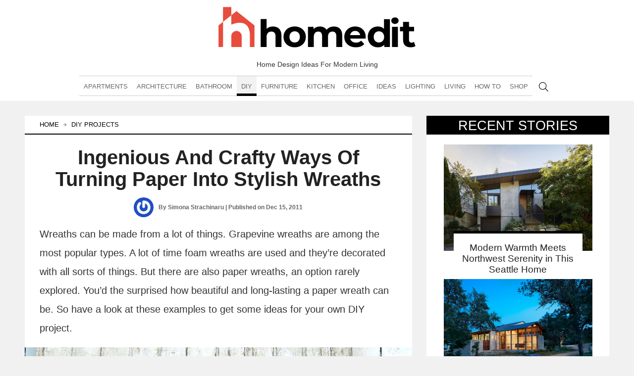

--- FILE ---
content_type: text/html; charset=UTF-8
request_url: https://www.homedit.com/easy-diy-vintage-paper-wreath/
body_size: 133314
content:
<!DOCTYPE html>
<html lang="en-US">
<head>

    <meta charset="UTF-8">
    <meta name="viewport" content="width=device-width, initial-scale=1.0">
    <script src="https://apis.google.com/js/platform.js" defer type="pmdelayedscript" data-cfasync="false" data-no-optimize="1" data-no-defer="1" data-no-minify="1"></script>
    <meta property="fb:admins" content="504648690"/>
    <meta property="fb:app_id" content="277965275629416"/>
    <meta property="fb:pages" content="153869764646251" />
<meta name="p:domain_verify" content="b7d21e6ec3f46424269865957e2504ba"/>

    
    <script type="pmdelayedscript" data-perfmatters-type="text/javascript" data-cfasync="false" data-no-optimize="1" data-no-defer="1" data-no-minify="1">
//<![CDATA[
/*! jQuery v3.7.1 | (c) OpenJS Foundation and other contributors | jquery.org/license */
!function(e,t){"use strict";"object"==typeof module&&"object"==typeof module.exports?module.exports=e.document?t(e,!0):function(e){if(!e.document)throw new Error("jQuery requires a window with a document");return t(e)}:t(e)}("undefined"!=typeof window?window:this,function(ie,e){"use strict";var oe=[],r=Object.getPrototypeOf,ae=oe.slice,g=oe.flat?function(e){return oe.flat.call(e)}:function(e){return oe.concat.apply([],e)},s=oe.push,se=oe.indexOf,n={},i=n.toString,ue=n.hasOwnProperty,o=ue.toString,a=o.call(Object),le={},v=function(e){return"function"==typeof e&&"number"!=typeof e.nodeType&&"function"!=typeof e.item},y=function(e){return null!=e&&e===e.window},C=ie.document,u={type:!0,src:!0,nonce:!0,noModule:!0};function m(e,t,n){var r,i,o=(n=n||C).createElement("script");if(o.text=e,t)for(r in u)(i=t[r]||t.getAttribute&&t.getAttribute(r))&&o.setAttribute(r,i);n.head.appendChild(o).parentNode.removeChild(o)}function x(e){return null==e?e+"":"object"==typeof e||"function"==typeof e?n[i.call(e)]||"object":typeof e}var t="3.7.1",l=/HTML$/i,ce=function(e,t){return new ce.fn.init(e,t)};function c(e){var t=!!e&&"length"in e&&e.length,n=x(e);return!v(e)&&!y(e)&&("array"===n||0===t||"number"==typeof t&&0<t&&t-1 in e)}function fe(e,t){return e.nodeName&&e.nodeName.toLowerCase()===t.toLowerCase()}ce.fn=ce.prototype={jquery:t,constructor:ce,length:0,toArray:function(){return ae.call(this)},get:function(e){return null==e?ae.call(this):e<0?this[e+this.length]:this[e]},pushStack:function(e){var t=ce.merge(this.constructor(),e);return t.prevObject=this,t},each:function(e){return ce.each(this,e)},map:function(n){return this.pushStack(ce.map(this,function(e,t){return n.call(e,t,e)}))},slice:function(){return this.pushStack(ae.apply(this,arguments))},first:function(){return this.eq(0)},last:function(){return this.eq(-1)},even:function(){return this.pushStack(ce.grep(this,function(e,t){return(t+1)%2}))},odd:function(){return this.pushStack(ce.grep(this,function(e,t){return t%2}))},eq:function(e){var t=this.length,n=+e+(e<0?t:0);return this.pushStack(0<=n&&n<t?[this[n]]:[])},end:function(){return this.prevObject||this.constructor()},push:s,sort:oe.sort,splice:oe.splice},ce.extend=ce.fn.extend=function(){var e,t,n,r,i,o,a=arguments[0]||{},s=1,u=arguments.length,l=!1;for("boolean"==typeof a&&(l=a,a=arguments[s]||{},s++),"object"==typeof a||v(a)||(a={}),s===u&&(a=this,s--);s<u;s++)if(null!=(e=arguments[s]))for(t in e)r=e[t],"__proto__"!==t&&a!==r&&(l&&r&&(ce.isPlainObject(r)||(i=Array.isArray(r)))?(n=a[t],o=i&&!Array.isArray(n)?[]:i||ce.isPlainObject(n)?n:{},i=!1,a[t]=ce.extend(l,o,r)):void 0!==r&&(a[t]=r));return a},ce.extend({expando:"jQuery"+(t+Math.random()).replace(/\D/g,""),isReady:!0,error:function(e){throw new Error(e)},noop:function(){},isPlainObject:function(e){var t,n;return!(!e||"[object Object]"!==i.call(e))&&(!(t=r(e))||"function"==typeof(n=ue.call(t,"constructor")&&t.constructor)&&o.call(n)===a)},isEmptyObject:function(e){var t;for(t in e)return!1;return!0},globalEval:function(e,t,n){m(e,{nonce:t&&t.nonce},n)},each:function(e,t){var n,r=0;if(c(e)){for(n=e.length;r<n;r++)if(!1===t.call(e[r],r,e[r]))break}else for(r in e)if(!1===t.call(e[r],r,e[r]))break;return e},text:function(e){var t,n="",r=0,i=e.nodeType;if(!i)while(t=e[r++])n+=ce.text(t);return 1===i||11===i?e.textContent:9===i?e.documentElement.textContent:3===i||4===i?e.nodeValue:n},makeArray:function(e,t){var n=t||[];return null!=e&&(c(Object(e))?ce.merge(n,"string"==typeof e?[e]:e):s.call(n,e)),n},inArray:function(e,t,n){return null==t?-1:se.call(t,e,n)},isXMLDoc:function(e){var t=e&&e.namespaceURI,n=e&&(e.ownerDocument||e).documentElement;return!l.test(t||n&&n.nodeName||"HTML")},merge:function(e,t){for(var n=+t.length,r=0,i=e.length;r<n;r++)e[i++]=t[r];return e.length=i,e},grep:function(e,t,n){for(var r=[],i=0,o=e.length,a=!n;i<o;i++)!t(e[i],i)!==a&&r.push(e[i]);return r},map:function(e,t,n){var r,i,o=0,a=[];if(c(e))for(r=e.length;o<r;o++)null!=(i=t(e[o],o,n))&&a.push(i);else for(o in e)null!=(i=t(e[o],o,n))&&a.push(i);return g(a)},guid:1,support:le}),"function"==typeof Symbol&&(ce.fn[Symbol.iterator]=oe[Symbol.iterator]),ce.each("Boolean Number String Function Array Date RegExp Object Error Symbol".split(" "),function(e,t){n["[object "+t+"]"]=t.toLowerCase()});var pe=oe.pop,de=oe.sort,he=oe.splice,ge="[\\x20\\t\\r\\n\\f]",ve=new RegExp("^"+ge+"+|((?:^|[^\\\\])(?:\\\\.)*)"+ge+"+$","g");ce.contains=function(e,t){var n=t&&t.parentNode;return e===n||!(!n||1!==n.nodeType||!(e.contains?e.contains(n):e.compareDocumentPosition&&16&e.compareDocumentPosition(n)))};var f=/([\0-\x1f\x7f]|^-?\d)|^-$|[^\x80-\uFFFF\w-]/g;function p(e,t){return t?"\0"===e?"\ufffd":e.slice(0,-1)+"\\"+e.charCodeAt(e.length-1).toString(16)+" ":"\\"+e}ce.escapeSelector=function(e){return(e+"").replace(f,p)};var ye=C,me=s;!function(){var e,b,w,o,a,T,r,C,d,i,k=me,S=ce.expando,E=0,n=0,s=W(),c=W(),u=W(),h=W(),l=function(e,t){return e===t&&(a=!0),0},f="checked|selected|async|autofocus|autoplay|controls|defer|disabled|hidden|ismap|loop|multiple|open|readonly|required|scoped",t="(?:\\\\[\\da-fA-F]{1,6}"+ge+"?|\\\\[^\\r\\n\\f]|[\\w-]|[^\0-\\x7f])+",p="\\["+ge+"*("+t+")(?:"+ge+"*([*^$|!~]?=)"+ge+"*(?:'((?:\\\\.|[^\\\\'])*)'|\"((?:\\\\.|[^\\\\\"])*)\"|("+t+"))|)"+ge+"*\\]",g=":("+t+")(?:\\((('((?:\\\\.|[^\\\\'])*)'|\"((?:\\\\.|[^\\\\\"])*)\")|((?:\\\\.|[^\\\\()[\\]]|"+p+")*)|.*)\\)|)",v=new RegExp(ge+"+","g"),y=new RegExp("^"+ge+"*,"+ge+"*"),m=new RegExp("^"+ge+"*([>+~]|"+ge+")"+ge+"*"),x=new RegExp(ge+"|>"),j=new RegExp(g),A=new RegExp("^"+t+"$"),D={ID:new RegExp("^#("+t+")"),CLASS:new RegExp("^\\.("+t+")"),TAG:new RegExp("^("+t+"|[*])"),ATTR:new RegExp("^"+p),PSEUDO:new RegExp("^"+g),CHILD:new RegExp("^:(only|first|last|nth|nth-last)-(child|of-type)(?:\\("+ge+"*(even|odd|(([+-]|)(\\d*)n|)"+ge+"*(?:([+-]|)"+ge+"*(\\d+)|))"+ge+"*\\)|)","i"),bool:new RegExp("^(?:"+f+")$","i"),needsContext:new RegExp("^"+ge+"*[>+~]|:(even|odd|eq|gt|lt|nth|first|last)(?:\\("+ge+"*((?:-\\d)?\\d*)"+ge+"*\\)|)(?=[^-]|$)","i")},N=/^(?:input|select|textarea|button)$/i,q=/^h\d$/i,L=/^(?:#([\w-]+)|(\w+)|\.([\w-]+))$/,H=/[+~]/,O=new RegExp("\\\\[\\da-fA-F]{1,6}"+ge+"?|\\\\([^\\r\\n\\f])","g"),P=function(e,t){var n="0x"+e.slice(1)-65536;return t||(n<0?String.fromCharCode(n+65536):String.fromCharCode(n>>10|55296,1023&n|56320))},M=function(){V()},R=J(function(e){return!0===e.disabled&&fe(e,"fieldset")},{dir:"parentNode",next:"legend"});try{k.apply(oe=ae.call(ye.childNodes),ye.childNodes),oe[ye.childNodes.length].nodeType}catch(e){k={apply:function(e,t){me.apply(e,ae.call(t))},call:function(e){me.apply(e,ae.call(arguments,1))}}}function I(t,e,n,r){var i,o,a,s,u,l,c,f=e&&e.ownerDocument,p=e?e.nodeType:9;if(n=n||[],"string"!=typeof t||!t||1!==p&&9!==p&&11!==p)return n;if(!r&&(V(e),e=e||T,C)){if(11!==p&&(u=L.exec(t)))if(i=u[1]){if(9===p){if(!(a=e.getElementById(i)))return n;if(a.id===i)return k.call(n,a),n}else if(f&&(a=f.getElementById(i))&&I.contains(e,a)&&a.id===i)return k.call(n,a),n}else{if(u[2])return k.apply(n,e.getElementsByTagName(t)),n;if((i=u[3])&&e.getElementsByClassName)return k.apply(n,e.getElementsByClassName(i)),n}if(!(h[t+" "]||d&&d.test(t))){if(c=t,f=e,1===p&&(x.test(t)||m.test(t))){(f=H.test(t)&&U(e.parentNode)||e)==e&&le.scope||((s=e.getAttribute("id"))?s=ce.escapeSelector(s):e.setAttribute("id",s=S)),o=(l=Y(t)).length;while(o--)l[o]=(s?"#"+s:":scope")+" "+Q(l[o]);c=l.join(",")}try{return k.apply(n,f.querySelectorAll(c)),n}catch(e){h(t,!0)}finally{s===S&&e.removeAttribute("id")}}}return re(t.replace(ve,"$1"),e,n,r)}function W(){var r=[];return function e(t,n){return r.push(t+" ")>b.cacheLength&&delete e[r.shift()],e[t+" "]=n}}function F(e){return e[S]=!0,e}function $(e){var t=T.createElement("fieldset");try{return!!e(t)}catch(e){return!1}finally{t.parentNode&&t.parentNode.removeChild(t),t=null}}function B(t){return function(e){return fe(e,"input")&&e.type===t}}function _(t){return function(e){return(fe(e,"input")||fe(e,"button"))&&e.type===t}}function z(t){return function(e){return"form"in e?e.parentNode&&!1===e.disabled?"label"in e?"label"in e.parentNode?e.parentNode.disabled===t:e.disabled===t:e.isDisabled===t||e.isDisabled!==!t&&R(e)===t:e.disabled===t:"label"in e&&e.disabled===t}}function X(a){return F(function(o){return o=+o,F(function(e,t){var n,r=a([],e.length,o),i=r.length;while(i--)e[n=r[i]]&&(e[n]=!(t[n]=e[n]))})})}function U(e){return e&&"undefined"!=typeof e.getElementsByTagName&&e}function V(e){var t,n=e?e.ownerDocument||e:ye;return n!=T&&9===n.nodeType&&n.documentElement&&(r=(T=n).documentElement,C=!ce.isXMLDoc(T),i=r.matches||r.webkitMatchesSelector||r.msMatchesSelector,r.msMatchesSelector&&ye!=T&&(t=T.defaultView)&&t.top!==t&&t.addEventListener("unload",M),le.getById=$(function(e){return r.appendChild(e).id=ce.expando,!T.getElementsByName||!T.getElementsByName(ce.expando).length}),le.disconnectedMatch=$(function(e){return i.call(e,"*")}),le.scope=$(function(){return T.querySelectorAll(":scope")}),le.cssHas=$(function(){try{return T.querySelector(":has(*,:jqfake)"),!1}catch(e){return!0}}),le.getById?(b.filter.ID=function(e){var t=e.replace(O,P);return function(e){return e.getAttribute("id")===t}},b.find.ID=function(e,t){if("undefined"!=typeof t.getElementById&&C){var n=t.getElementById(e);return n?[n]:[]}}):(b.filter.ID=function(e){var n=e.replace(O,P);return function(e){var t="undefined"!=typeof e.getAttributeNode&&e.getAttributeNode("id");return t&&t.value===n}},b.find.ID=function(e,t){if("undefined"!=typeof t.getElementById&&C){var n,r,i,o=t.getElementById(e);if(o){if((n=o.getAttributeNode("id"))&&n.value===e)return[o];i=t.getElementsByName(e),r=0;while(o=i[r++])if((n=o.getAttributeNode("id"))&&n.value===e)return[o]}return[]}}),b.find.TAG=function(e,t){return"undefined"!=typeof t.getElementsByTagName?t.getElementsByTagName(e):t.querySelectorAll(e)},b.find.CLASS=function(e,t){if("undefined"!=typeof t.getElementsByClassName&&C)return t.getElementsByClassName(e)},d=[],$(function(e){var t;r.appendChild(e).innerHTML="<a id='"+S+"' href='' disabled='disabled'></a><select id='"+S+"-\r\\' disabled='disabled'><option selected=''></option></select>",e.querySelectorAll("[selected]").length||d.push("\\["+ge+"*(?:value|"+f+")"),e.querySelectorAll("[id~="+S+"-]").length||d.push("~="),e.querySelectorAll("a#"+S+"+*").length||d.push(".#.+[+~]"),e.querySelectorAll(":checked").length||d.push(":checked"),(t=T.createElement("input")).setAttribute("type","hidden"),e.appendChild(t).setAttribute("name","D"),r.appendChild(e).disabled=!0,2!==e.querySelectorAll(":disabled").length&&d.push(":enabled",":disabled"),(t=T.createElement("input")).setAttribute("name",""),e.appendChild(t),e.querySelectorAll("[name='']").length||d.push("\\["+ge+"*name"+ge+"*="+ge+"*(?:''|\"\")")}),le.cssHas||d.push(":has"),d=d.length&&new RegExp(d.join("|")),l=function(e,t){if(e===t)return a=!0,0;var n=!e.compareDocumentPosition-!t.compareDocumentPosition;return n||(1&(n=(e.ownerDocument||e)==(t.ownerDocument||t)?e.compareDocumentPosition(t):1)||!le.sortDetached&&t.compareDocumentPosition(e)===n?e===T||e.ownerDocument==ye&&I.contains(ye,e)?-1:t===T||t.ownerDocument==ye&&I.contains(ye,t)?1:o?se.call(o,e)-se.call(o,t):0:4&n?-1:1)}),T}for(e in I.matches=function(e,t){return I(e,null,null,t)},I.matchesSelector=function(e,t){if(V(e),C&&!h[t+" "]&&(!d||!d.test(t)))try{var n=i.call(e,t);if(n||le.disconnectedMatch||e.document&&11!==e.document.nodeType)return n}catch(e){h(t,!0)}return 0<I(t,T,null,[e]).length},I.contains=function(e,t){return(e.ownerDocument||e)!=T&&V(e),ce.contains(e,t)},I.attr=function(e,t){(e.ownerDocument||e)!=T&&V(e);var n=b.attrHandle[t.toLowerCase()],r=n&&ue.call(b.attrHandle,t.toLowerCase())?n(e,t,!C):void 0;return void 0!==r?r:e.getAttribute(t)},I.error=function(e){throw new Error("Syntax error, unrecognized expression: "+e)},ce.uniqueSort=function(e){var t,n=[],r=0,i=0;if(a=!le.sortStable,o=!le.sortStable&&ae.call(e,0),de.call(e,l),a){while(t=e[i++])t===e[i]&&(r=n.push(i));while(r--)he.call(e,n[r],1)}return o=null,e},ce.fn.uniqueSort=function(){return this.pushStack(ce.uniqueSort(ae.apply(this)))},(b=ce.expr={cacheLength:50,createPseudo:F,match:D,attrHandle:{},find:{},relative:{">":{dir:"parentNode",first:!0}," ":{dir:"parentNode"},"+":{dir:"previousSibling",first:!0},"~":{dir:"previousSibling"}},preFilter:{ATTR:function(e){return e[1]=e[1].replace(O,P),e[3]=(e[3]||e[4]||e[5]||"").replace(O,P),"~="===e[2]&&(e[3]=" "+e[3]+" "),e.slice(0,4)},CHILD:function(e){return e[1]=e[1].toLowerCase(),"nth"===e[1].slice(0,3)?(e[3]||I.error(e[0]),e[4]=+(e[4]?e[5]+(e[6]||1):2*("even"===e[3]||"odd"===e[3])),e[5]=+(e[7]+e[8]||"odd"===e[3])):e[3]&&I.error(e[0]),e},PSEUDO:function(e){var t,n=!e[6]&&e[2];return D.CHILD.test(e[0])?null:(e[3]?e[2]=e[4]||e[5]||"":n&&j.test(n)&&(t=Y(n,!0))&&(t=n.indexOf(")",n.length-t)-n.length)&&(e[0]=e[0].slice(0,t),e[2]=n.slice(0,t)),e.slice(0,3))}},filter:{TAG:function(e){var t=e.replace(O,P).toLowerCase();return"*"===e?function(){return!0}:function(e){return fe(e,t)}},CLASS:function(e){var t=s[e+" "];return t||(t=new RegExp("(^|"+ge+")"+e+"("+ge+"|$)"))&&s(e,function(e){return t.test("string"==typeof e.className&&e.className||"undefined"!=typeof e.getAttribute&&e.getAttribute("class")||"")})},ATTR:function(n,r,i){return function(e){var t=I.attr(e,n);return null==t?"!="===r:!r||(t+="","="===r?t===i:"!="===r?t!==i:"^="===r?i&&0===t.indexOf(i):"*="===r?i&&-1<t.indexOf(i):"$="===r?i&&t.slice(-i.length)===i:"~="===r?-1<(" "+t.replace(v," ")+" ").indexOf(i):"|="===r&&(t===i||t.slice(0,i.length+1)===i+"-"))}},CHILD:function(d,e,t,h,g){var v="nth"!==d.slice(0,3),y="last"!==d.slice(-4),m="of-type"===e;return 1===h&&0===g?function(e){return!!e.parentNode}:function(e,t,n){var r,i,o,a,s,u=v!==y?"nextSibling":"previousSibling",l=e.parentNode,c=m&&e.nodeName.toLowerCase(),f=!n&&!m,p=!1;if(l){if(v){while(u){o=e;while(o=o[u])if(m?fe(o,c):1===o.nodeType)return!1;s=u="only"===d&&!s&&"nextSibling"}return!0}if(s=[y?l.firstChild:l.lastChild],y&&f){p=(a=(r=(i=l[S]||(l[S]={}))[d]||[])[0]===E&&r[1])&&r[2],o=a&&l.childNodes[a];while(o=++a&&o&&o[u]||(p=a=0)||s.pop())if(1===o.nodeType&&++p&&o===e){i[d]=[E,a,p];break}}else if(f&&(p=a=(r=(i=e[S]||(e[S]={}))[d]||[])[0]===E&&r[1]),!1===p)while(o=++a&&o&&o[u]||(p=a=0)||s.pop())if((m?fe(o,c):1===o.nodeType)&&++p&&(f&&((i=o[S]||(o[S]={}))[d]=[E,p]),o===e))break;return(p-=g)===h||p%h==0&&0<=p/h}}},PSEUDO:function(e,o){var t,a=b.pseudos[e]||b.setFilters[e.toLowerCase()]||I.error("unsupported pseudo: "+e);return a[S]?a(o):1<a.length?(t=[e,e,"",o],b.setFilters.hasOwnProperty(e.toLowerCase())?F(function(e,t){var n,r=a(e,o),i=r.length;while(i--)e[n=se.call(e,r[i])]=!(t[n]=r[i])}):function(e){return a(e,0,t)}):a}},pseudos:{not:F(function(e){var r=[],i=[],s=ne(e.replace(ve,"$1"));return s[S]?F(function(e,t,n,r){var i,o=s(e,null,r,[]),a=e.length;while(a--)(i=o[a])&&(e[a]=!(t[a]=i))}):function(e,t,n){return r[0]=e,s(r,null,n,i),r[0]=null,!i.pop()}}),has:F(function(t){return function(e){return 0<I(t,e).length}}),contains:F(function(t){return t=t.replace(O,P),function(e){return-1<(e.textContent||ce.text(e)).indexOf(t)}}),lang:F(function(n){return A.test(n||"")||I.error("unsupported lang: "+n),n=n.replace(O,P).toLowerCase(),function(e){var t;do{if(t=C?e.lang:e.getAttribute("xml:lang")||e.getAttribute("lang"))return(t=t.toLowerCase())===n||0===t.indexOf(n+"-")}while((e=e.parentNode)&&1===e.nodeType);return!1}}),target:function(e){var t=ie.location&&ie.location.hash;return t&&t.slice(1)===e.id},root:function(e){return e===r},focus:function(e){return e===function(){try{return T.activeElement}catch(e){}}()&&T.hasFocus()&&!!(e.type||e.href||~e.tabIndex)},enabled:z(!1),disabled:z(!0),checked:function(e){return fe(e,"input")&&!!e.checked||fe(e,"option")&&!!e.selected},selected:function(e){return e.parentNode&&e.parentNode.selectedIndex,!0===e.selected},empty:function(e){for(e=e.firstChild;e;e=e.nextSibling)if(e.nodeType<6)return!1;return!0},parent:function(e){return!b.pseudos.empty(e)},header:function(e){return q.test(e.nodeName)},input:function(e){return N.test(e.nodeName)},button:function(e){return fe(e,"input")&&"button"===e.type||fe(e,"button")},text:function(e){var t;return fe(e,"input")&&"text"===e.type&&(null==(t=e.getAttribute("type"))||"text"===t.toLowerCase())},first:X(function(){return[0]}),last:X(function(e,t){return[t-1]}),eq:X(function(e,t,n){return[n<0?n+t:n]}),even:X(function(e,t){for(var n=0;n<t;n+=2)e.push(n);return e}),odd:X(function(e,t){for(var n=1;n<t;n+=2)e.push(n);return e}),lt:X(function(e,t,n){var r;for(r=n<0?n+t:t<n?t:n;0<=--r;)e.push(r);return e}),gt:X(function(e,t,n){for(var r=n<0?n+t:n;++r<t;)e.push(r);return e})}}).pseudos.nth=b.pseudos.eq,{radio:!0,checkbox:!0,file:!0,password:!0,image:!0})b.pseudos[e]=B(e);for(e in{submit:!0,reset:!0})b.pseudos[e]=_(e);function G(){}function Y(e,t){var n,r,i,o,a,s,u,l=c[e+" "];if(l)return t?0:l.slice(0);a=e,s=[],u=b.preFilter;while(a){for(o in n&&!(r=y.exec(a))||(r&&(a=a.slice(r[0].length)||a),s.push(i=[])),n=!1,(r=m.exec(a))&&(n=r.shift(),i.push({value:n,type:r[0].replace(ve," ")}),a=a.slice(n.length)),b.filter)!(r=D[o].exec(a))||u[o]&&!(r=u[o](r))||(n=r.shift(),i.push({value:n,type:o,matches:r}),a=a.slice(n.length));if(!n)break}return t?a.length:a?I.error(e):c(e,s).slice(0)}function Q(e){for(var t=0,n=e.length,r="";t<n;t++)r+=e[t].value;return r}function J(a,e,t){var s=e.dir,u=e.next,l=u||s,c=t&&"parentNode"===l,f=n++;return e.first?function(e,t,n){while(e=e[s])if(1===e.nodeType||c)return a(e,t,n);return!1}:function(e,t,n){var r,i,o=[E,f];if(n){while(e=e[s])if((1===e.nodeType||c)&&a(e,t,n))return!0}else while(e=e[s])if(1===e.nodeType||c)if(i=e[S]||(e[S]={}),u&&fe(e,u))e=e[s]||e;else{if((r=i[l])&&r[0]===E&&r[1]===f)return o[2]=r[2];if((i[l]=o)[2]=a(e,t,n))return!0}return!1}}function K(i){return 1<i.length?function(e,t,n){var r=i.length;while(r--)if(!i[r](e,t,n))return!1;return!0}:i[0]}function Z(e,t,n,r,i){for(var o,a=[],s=0,u=e.length,l=null!=t;s<u;s++)(o=e[s])&&(n&&!n(o,r,i)||(a.push(o),l&&t.push(s)));return a}function ee(d,h,g,v,y,e){return v&&!v[S]&&(v=ee(v)),y&&!y[S]&&(y=ee(y,e)),F(function(e,t,n,r){var i,o,a,s,u=[],l=[],c=t.length,f=e||function(e,t,n){for(var r=0,i=t.length;r<i;r++)I(e,t[r],n);return n}(h||"*",n.nodeType?[n]:n,[]),p=!d||!e&&h?f:Z(f,u,d,n,r);if(g?g(p,s=y||(e?d:c||v)?[]:t,n,r):s=p,v){i=Z(s,l),v(i,[],n,r),o=i.length;while(o--)(a=i[o])&&(s[l[o]]=!(p[l[o]]=a))}if(e){if(y||d){if(y){i=[],o=s.length;while(o--)(a=s[o])&&i.push(p[o]=a);y(null,s=[],i,r)}o=s.length;while(o--)(a=s[o])&&-1<(i=y?se.call(e,a):u[o])&&(e[i]=!(t[i]=a))}}else s=Z(s===t?s.splice(c,s.length):s),y?y(null,t,s,r):k.apply(t,s)})}function te(e){for(var i,t,n,r=e.length,o=b.relative[e[0].type],a=o||b.relative[" "],s=o?1:0,u=J(function(e){return e===i},a,!0),l=J(function(e){return-1<se.call(i,e)},a,!0),c=[function(e,t,n){var r=!o&&(n||t!=w)||((i=t).nodeType?u(e,t,n):l(e,t,n));return i=null,r}];s<r;s++)if(t=b.relative[e[s].type])c=[J(K(c),t)];else{if((t=b.filter[e[s].type].apply(null,e[s].matches))[S]){for(n=++s;n<r;n++)if(b.relative[e[n].type])break;return ee(1<s&&K(c),1<s&&Q(e.slice(0,s-1).concat({value:" "===e[s-2].type?"*":""})).replace(ve,"$1"),t,s<n&&te(e.slice(s,n)),n<r&&te(e=e.slice(n)),n<r&&Q(e))}c.push(t)}return K(c)}function ne(e,t){var n,v,y,m,x,r,i=[],o=[],a=u[e+" "];if(!a){t||(t=Y(e)),n=t.length;while(n--)(a=te(t[n]))[S]?i.push(a):o.push(a);(a=u(e,(v=o,m=0<(y=i).length,x=0<v.length,r=function(e,t,n,r,i){var o,a,s,u=0,l="0",c=e&&[],f=[],p=w,d=e||x&&b.find.TAG("*",i),h=E+=null==p?1:Math.random()||.1,g=d.length;for(i&&(w=t==T||t||i);l!==g&&null!=(o=d[l]);l++){if(x&&o){a=0,t||o.ownerDocument==T||(V(o),n=!C);while(s=v[a++])if(s(o,t||T,n)){k.call(r,o);break}i&&(E=h)}m&&((o=!s&&o)&&u--,e&&c.push(o))}if(u+=l,m&&l!==u){a=0;while(s=y[a++])s(c,f,t,n);if(e){if(0<u)while(l--)c[l]||f[l]||(f[l]=pe.call(r));f=Z(f)}k.apply(r,f),i&&!e&&0<f.length&&1<u+y.length&&ce.uniqueSort(r)}return i&&(E=h,w=p),c},m?F(r):r))).selector=e}return a}function re(e,t,n,r){var i,o,a,s,u,l="function"==typeof e&&e,c=!r&&Y(e=l.selector||e);if(n=n||[],1===c.length){if(2<(o=c[0]=c[0].slice(0)).length&&"ID"===(a=o[0]).type&&9===t.nodeType&&C&&b.relative[o[1].type]){if(!(t=(b.find.ID(a.matches[0].replace(O,P),t)||[])[0]))return n;l&&(t=t.parentNode),e=e.slice(o.shift().value.length)}i=D.needsContext.test(e)?0:o.length;while(i--){if(a=o[i],b.relative[s=a.type])break;if((u=b.find[s])&&(r=u(a.matches[0].replace(O,P),H.test(o[0].type)&&U(t.parentNode)||t))){if(o.splice(i,1),!(e=r.length&&Q(o)))return k.apply(n,r),n;break}}}return(l||ne(e,c))(r,t,!C,n,!t||H.test(e)&&U(t.parentNode)||t),n}G.prototype=b.filters=b.pseudos,b.setFilters=new G,le.sortStable=S.split("").sort(l).join("")===S,V(),le.sortDetached=$(function(e){return 1&e.compareDocumentPosition(T.createElement("fieldset"))}),ce.find=I,ce.expr[":"]=ce.expr.pseudos,ce.unique=ce.uniqueSort,I.compile=ne,I.select=re,I.setDocument=V,I.tokenize=Y,I.escape=ce.escapeSelector,I.getText=ce.text,I.isXML=ce.isXMLDoc,I.selectors=ce.expr,I.support=ce.support,I.uniqueSort=ce.uniqueSort}();var d=function(e,t,n){var r=[],i=void 0!==n;while((e=e[t])&&9!==e.nodeType)if(1===e.nodeType){if(i&&ce(e).is(n))break;r.push(e)}return r},h=function(e,t){for(var n=[];e;e=e.nextSibling)1===e.nodeType&&e!==t&&n.push(e);return n},b=ce.expr.match.needsContext,w=/^<([a-z][^\/\0>:\x20\t\r\n\f]*)[\x20\t\r\n\f]*\/?>(?:<\/\1>|)$/i;function T(e,n,r){return v(n)?ce.grep(e,function(e,t){return!!n.call(e,t,e)!==r}):n.nodeType?ce.grep(e,function(e){return e===n!==r}):"string"!=typeof n?ce.grep(e,function(e){return-1<se.call(n,e)!==r}):ce.filter(n,e,r)}ce.filter=function(e,t,n){var r=t[0];return n&&(e=":not("+e+")"),1===t.length&&1===r.nodeType?ce.find.matchesSelector(r,e)?[r]:[]:ce.find.matches(e,ce.grep(t,function(e){return 1===e.nodeType}))},ce.fn.extend({find:function(e){var t,n,r=this.length,i=this;if("string"!=typeof e)return this.pushStack(ce(e).filter(function(){for(t=0;t<r;t++)if(ce.contains(i[t],this))return!0}));for(n=this.pushStack([]),t=0;t<r;t++)ce.find(e,i[t],n);return 1<r?ce.uniqueSort(n):n},filter:function(e){return this.pushStack(T(this,e||[],!1))},not:function(e){return this.pushStack(T(this,e||[],!0))},is:function(e){return!!T(this,"string"==typeof e&&b.test(e)?ce(e):e||[],!1).length}});var k,S=/^(?:\s*(<[\w\W]+>)[^>]*|#([\w-]+))$/;(ce.fn.init=function(e,t,n){var r,i;if(!e)return this;if(n=n||k,"string"==typeof e){if(!(r="<"===e[0]&&">"===e[e.length-1]&&3<=e.length?[null,e,null]:S.exec(e))||!r[1]&&t)return!t||t.jquery?(t||n).find(e):this.constructor(t).find(e);if(r[1]){if(t=t instanceof ce?t[0]:t,ce.merge(this,ce.parseHTML(r[1],t&&t.nodeType?t.ownerDocument||t:C,!0)),w.test(r[1])&&ce.isPlainObject(t))for(r in t)v(this[r])?this[r](t[r]):this.attr(r,t[r]);return this}return(i=C.getElementById(r[2]))&&(this[0]=i,this.length=1),this}return e.nodeType?(this[0]=e,this.length=1,this):v(e)?void 0!==n.ready?n.ready(e):e(ce):ce.makeArray(e,this)}).prototype=ce.fn,k=ce(C);var E=/^(?:parents|prev(?:Until|All))/,j={children:!0,contents:!0,next:!0,prev:!0};function A(e,t){while((e=e[t])&&1!==e.nodeType);return e}ce.fn.extend({has:function(e){var t=ce(e,this),n=t.length;return this.filter(function(){for(var e=0;e<n;e++)if(ce.contains(this,t[e]))return!0})},closest:function(e,t){var n,r=0,i=this.length,o=[],a="string"!=typeof e&&ce(e);if(!b.test(e))for(;r<i;r++)for(n=this[r];n&&n!==t;n=n.parentNode)if(n.nodeType<11&&(a?-1<a.index(n):1===n.nodeType&&ce.find.matchesSelector(n,e))){o.push(n);break}return this.pushStack(1<o.length?ce.uniqueSort(o):o)},index:function(e){return e?"string"==typeof e?se.call(ce(e),this[0]):se.call(this,e.jquery?e[0]:e):this[0]&&this[0].parentNode?this.first().prevAll().length:-1},add:function(e,t){return this.pushStack(ce.uniqueSort(ce.merge(this.get(),ce(e,t))))},addBack:function(e){return this.add(null==e?this.prevObject:this.prevObject.filter(e))}}),ce.each({parent:function(e){var t=e.parentNode;return t&&11!==t.nodeType?t:null},parents:function(e){return d(e,"parentNode")},parentsUntil:function(e,t,n){return d(e,"parentNode",n)},next:function(e){return A(e,"nextSibling")},prev:function(e){return A(e,"previousSibling")},nextAll:function(e){return d(e,"nextSibling")},prevAll:function(e){return d(e,"previousSibling")},nextUntil:function(e,t,n){return d(e,"nextSibling",n)},prevUntil:function(e,t,n){return d(e,"previousSibling",n)},siblings:function(e){return h((e.parentNode||{}).firstChild,e)},children:function(e){return h(e.firstChild)},contents:function(e){return null!=e.contentDocument&&r(e.contentDocument)?e.contentDocument:(fe(e,"template")&&(e=e.content||e),ce.merge([],e.childNodes))}},function(r,i){ce.fn[r]=function(e,t){var n=ce.map(this,i,e);return"Until"!==r.slice(-5)&&(t=e),t&&"string"==typeof t&&(n=ce.filter(t,n)),1<this.length&&(j[r]||ce.uniqueSort(n),E.test(r)&&n.reverse()),this.pushStack(n)}});var D=/[^\x20\t\r\n\f]+/g;function N(e){return e}function q(e){throw e}function L(e,t,n,r){var i;try{e&&v(i=e.promise)?i.call(e).done(t).fail(n):e&&v(i=e.then)?i.call(e,t,n):t.apply(void 0,[e].slice(r))}catch(e){n.apply(void 0,[e])}}ce.Callbacks=function(r){var e,n;r="string"==typeof r?(e=r,n={},ce.each(e.match(D)||[],function(e,t){n[t]=!0}),n):ce.extend({},r);var i,t,o,a,s=[],u=[],l=-1,c=function(){for(a=a||r.once,o=i=!0;u.length;l=-1){t=u.shift();while(++l<s.length)!1===s[l].apply(t[0],t[1])&&r.stopOnFalse&&(l=s.length,t=!1)}r.memory||(t=!1),i=!1,a&&(s=t?[]:"")},f={add:function(){return s&&(t&&!i&&(l=s.length-1,u.push(t)),function n(e){ce.each(e,function(e,t){v(t)?r.unique&&f.has(t)||s.push(t):t&&t.length&&"string"!==x(t)&&n(t)})}(arguments),t&&!i&&c()),this},remove:function(){return ce.each(arguments,function(e,t){var n;while(-1<(n=ce.inArray(t,s,n)))s.splice(n,1),n<=l&&l--}),this},has:function(e){return e?-1<ce.inArray(e,s):0<s.length},empty:function(){return s&&(s=[]),this},disable:function(){return a=u=[],s=t="",this},disabled:function(){return!s},lock:function(){return a=u=[],t||i||(s=t=""),this},locked:function(){return!!a},fireWith:function(e,t){return a||(t=[e,(t=t||[]).slice?t.slice():t],u.push(t),i||c()),this},fire:function(){return f.fireWith(this,arguments),this},fired:function(){return!!o}};return f},ce.extend({Deferred:function(e){var o=[["notify","progress",ce.Callbacks("memory"),ce.Callbacks("memory"),2],["resolve","done",ce.Callbacks("once memory"),ce.Callbacks("once memory"),0,"resolved"],["reject","fail",ce.Callbacks("once memory"),ce.Callbacks("once memory"),1,"rejected"]],i="pending",a={state:function(){return i},always:function(){return s.done(arguments).fail(arguments),this},"catch":function(e){return a.then(null,e)},pipe:function(){var i=arguments;return ce.Deferred(function(r){ce.each(o,function(e,t){var n=v(i[t[4]])&&i[t[4]];s[t[1]](function(){var e=n&&n.apply(this,arguments);e&&v(e.promise)?e.promise().progress(r.notify).done(r.resolve).fail(r.reject):r[t[0]+"With"](this,n?[e]:arguments)})}),i=null}).promise()},then:function(t,n,r){var u=0;function l(i,o,a,s){return function(){var n=this,r=arguments,e=function(){var e,t;if(!(i<u)){if((e=a.apply(n,r))===o.promise())throw new TypeError("Thenable self-resolution");t=e&&("object"==typeof e||"function"==typeof e)&&e.then,v(t)?s?t.call(e,l(u,o,N,s),l(u,o,q,s)):(u++,t.call(e,l(u,o,N,s),l(u,o,q,s),l(u,o,N,o.notifyWith))):(a!==N&&(n=void 0,r=[e]),(s||o.resolveWith)(n,r))}},t=s?e:function(){try{e()}catch(e){ce.Deferred.exceptionHook&&ce.Deferred.exceptionHook(e,t.error),u<=i+1&&(a!==q&&(n=void 0,r=[e]),o.rejectWith(n,r))}};i?t():(ce.Deferred.getErrorHook?t.error=ce.Deferred.getErrorHook():ce.Deferred.getStackHook&&(t.error=ce.Deferred.getStackHook()),ie.setTimeout(t))}}return ce.Deferred(function(e){o[0][3].add(l(0,e,v(r)?r:N,e.notifyWith)),o[1][3].add(l(0,e,v(t)?t:N)),o[2][3].add(l(0,e,v(n)?n:q))}).promise()},promise:function(e){return null!=e?ce.extend(e,a):a}},s={};return ce.each(o,function(e,t){var n=t[2],r=t[5];a[t[1]]=n.add,r&&n.add(function(){i=r},o[3-e][2].disable,o[3-e][3].disable,o[0][2].lock,o[0][3].lock),n.add(t[3].fire),s[t[0]]=function(){return s[t[0]+"With"](this===s?void 0:this,arguments),this},s[t[0]+"With"]=n.fireWith}),a.promise(s),e&&e.call(s,s),s},when:function(e){var n=arguments.length,t=n,r=Array(t),i=ae.call(arguments),o=ce.Deferred(),a=function(t){return function(e){r[t]=this,i[t]=1<arguments.length?ae.call(arguments):e,--n||o.resolveWith(r,i)}};if(n<=1&&(L(e,o.done(a(t)).resolve,o.reject,!n),"pending"===o.state()||v(i[t]&&i[t].then)))return o.then();while(t--)L(i[t],a(t),o.reject);return o.promise()}});var H=/^(Eval|Internal|Range|Reference|Syntax|Type|URI)Error$/;ce.Deferred.exceptionHook=function(e,t){ie.console&&ie.console.warn&&e&&H.test(e.name)&&ie.console.warn("jQuery.Deferred exception: "+e.message,e.stack,t)},ce.readyException=function(e){ie.setTimeout(function(){throw e})};var O=ce.Deferred();function P(){C.removeEventListener("DOMContentLoaded",P),ie.removeEventListener("load",P),ce.ready()}ce.fn.ready=function(e){return O.then(e)["catch"](function(e){ce.readyException(e)}),this},ce.extend({isReady:!1,readyWait:1,ready:function(e){(!0===e?--ce.readyWait:ce.isReady)||(ce.isReady=!0)!==e&&0<--ce.readyWait||O.resolveWith(C,[ce])}}),ce.ready.then=O.then,"complete"===C.readyState||"loading"!==C.readyState&&!C.documentElement.doScroll?ie.setTimeout(ce.ready):(C.addEventListener("DOMContentLoaded",P),ie.addEventListener("load",P));var M=function(e,t,n,r,i,o,a){var s=0,u=e.length,l=null==n;if("object"===x(n))for(s in i=!0,n)M(e,t,s,n[s],!0,o,a);else if(void 0!==r&&(i=!0,v(r)||(a=!0),l&&(a?(t.call(e,r),t=null):(l=t,t=function(e,t,n){return l.call(ce(e),n)})),t))for(;s<u;s++)t(e[s],n,a?r:r.call(e[s],s,t(e[s],n)));return i?e:l?t.call(e):u?t(e[0],n):o},R=/^-ms-/,I=/-([a-z])/g;function W(e,t){return t.toUpperCase()}function F(e){return e.replace(R,"ms-").replace(I,W)}var $=function(e){return 1===e.nodeType||9===e.nodeType||!+e.nodeType};function B(){this.expando=ce.expando+B.uid++}B.uid=1,B.prototype={cache:function(e){var t=e[this.expando];return t||(t={},$(e)&&(e.nodeType?e[this.expando]=t:Object.defineProperty(e,this.expando,{value:t,configurable:!0}))),t},set:function(e,t,n){var r,i=this.cache(e);if("string"==typeof t)i[F(t)]=n;else for(r in t)i[F(r)]=t[r];return i},get:function(e,t){return void 0===t?this.cache(e):e[this.expando]&&e[this.expando][F(t)]},access:function(e,t,n){return void 0===t||t&&"string"==typeof t&&void 0===n?this.get(e,t):(this.set(e,t,n),void 0!==n?n:t)},remove:function(e,t){var n,r=e[this.expando];if(void 0!==r){if(void 0!==t){n=(t=Array.isArray(t)?t.map(F):(t=F(t))in r?[t]:t.match(D)||[]).length;while(n--)delete r[t[n]]}(void 0===t||ce.isEmptyObject(r))&&(e.nodeType?e[this.expando]=void 0:delete e[this.expando])}},hasData:function(e){var t=e[this.expando];return void 0!==t&&!ce.isEmptyObject(t)}};var _=new B,z=new B,X=/^(?:\{[\w\W]*\}|\[[\w\W]*\])$/,U=/[A-Z]/g;function V(e,t,n){var r,i;if(void 0===n&&1===e.nodeType)if(r="data-"+t.replace(U,"-$&").toLowerCase(),"string"==typeof(n=e.getAttribute(r))){try{n="true"===(i=n)||"false"!==i&&("null"===i?null:i===+i+""?+i:X.test(i)?JSON.parse(i):i)}catch(e){}z.set(e,t,n)}else n=void 0;return n}ce.extend({hasData:function(e){return z.hasData(e)||_.hasData(e)},data:function(e,t,n){return z.access(e,t,n)},removeData:function(e,t){z.remove(e,t)},_data:function(e,t,n){return _.access(e,t,n)},_removeData:function(e,t){_.remove(e,t)}}),ce.fn.extend({data:function(n,e){var t,r,i,o=this[0],a=o&&o.attributes;if(void 0===n){if(this.length&&(i=z.get(o),1===o.nodeType&&!_.get(o,"hasDataAttrs"))){t=a.length;while(t--)a[t]&&0===(r=a[t].name).indexOf("data-")&&(r=F(r.slice(5)),V(o,r,i[r]));_.set(o,"hasDataAttrs",!0)}return i}return"object"==typeof n?this.each(function(){z.set(this,n)}):M(this,function(e){var t;if(o&&void 0===e)return void 0!==(t=z.get(o,n))?t:void 0!==(t=V(o,n))?t:void 0;this.each(function(){z.set(this,n,e)})},null,e,1<arguments.length,null,!0)},removeData:function(e){return this.each(function(){z.remove(this,e)})}}),ce.extend({queue:function(e,t,n){var r;if(e)return t=(t||"fx")+"queue",r=_.get(e,t),n&&(!r||Array.isArray(n)?r=_.access(e,t,ce.makeArray(n)):r.push(n)),r||[]},dequeue:function(e,t){t=t||"fx";var n=ce.queue(e,t),r=n.length,i=n.shift(),o=ce._queueHooks(e,t);"inprogress"===i&&(i=n.shift(),r--),i&&("fx"===t&&n.unshift("inprogress"),delete o.stop,i.call(e,function(){ce.dequeue(e,t)},o)),!r&&o&&o.empty.fire()},_queueHooks:function(e,t){var n=t+"queueHooks";return _.get(e,n)||_.access(e,n,{empty:ce.Callbacks("once memory").add(function(){_.remove(e,[t+"queue",n])})})}}),ce.fn.extend({queue:function(t,n){var e=2;return"string"!=typeof t&&(n=t,t="fx",e--),arguments.length<e?ce.queue(this[0],t):void 0===n?this:this.each(function(){var e=ce.queue(this,t,n);ce._queueHooks(this,t),"fx"===t&&"inprogress"!==e[0]&&ce.dequeue(this,t)})},dequeue:function(e){return this.each(function(){ce.dequeue(this,e)})},clearQueue:function(e){return this.queue(e||"fx",[])},promise:function(e,t){var n,r=1,i=ce.Deferred(),o=this,a=this.length,s=function(){--r||i.resolveWith(o,[o])};"string"!=typeof e&&(t=e,e=void 0),e=e||"fx";while(a--)(n=_.get(o[a],e+"queueHooks"))&&n.empty&&(r++,n.empty.add(s));return s(),i.promise(t)}});var G=/[+-]?(?:\d*\.|)\d+(?:[eE][+-]?\d+|)/.source,Y=new RegExp("^(?:([+-])=|)("+G+")([a-z%]*)$","i"),Q=["Top","Right","Bottom","Left"],J=C.documentElement,K=function(e){return ce.contains(e.ownerDocument,e)},Z={composed:!0};J.getRootNode&&(K=function(e){return ce.contains(e.ownerDocument,e)||e.getRootNode(Z)===e.ownerDocument});var ee=function(e,t){return"none"===(e=t||e).style.display||""===e.style.display&&K(e)&&"none"===ce.css(e,"display")};function te(e,t,n,r){var i,o,a=20,s=r?function(){return r.cur()}:function(){return ce.css(e,t,"")},u=s(),l=n&&n[3]||(ce.cssNumber[t]?"":"px"),c=e.nodeType&&(ce.cssNumber[t]||"px"!==l&&+u)&&Y.exec(ce.css(e,t));if(c&&c[3]!==l){u/=2,l=l||c[3],c=+u||1;while(a--)ce.style(e,t,c+l),(1-o)*(1-(o=s()/u||.5))<=0&&(a=0),c/=o;c*=2,ce.style(e,t,c+l),n=n||[]}return n&&(c=+c||+u||0,i=n[1]?c+(n[1]+1)*n[2]:+n[2],r&&(r.unit=l,r.start=c,r.end=i)),i}var ne={};function re(e,t){for(var n,r,i,o,a,s,u,l=[],c=0,f=e.length;c<f;c++)(r=e[c]).style&&(n=r.style.display,t?("none"===n&&(l[c]=_.get(r,"display")||null,l[c]||(r.style.display="")),""===r.style.display&&ee(r)&&(l[c]=(u=a=o=void 0,a=(i=r).ownerDocument,s=i.nodeName,(u=ne[s])||(o=a.body.appendChild(a.createElement(s)),u=ce.css(o,"display"),o.parentNode.removeChild(o),"none"===u&&(u="block"),ne[s]=u)))):"none"!==n&&(l[c]="none",_.set(r,"display",n)));for(c=0;c<f;c++)null!=l[c]&&(e[c].style.display=l[c]);return e}ce.fn.extend({show:function(){return re(this,!0)},hide:function(){return re(this)},toggle:function(e){return"boolean"==typeof e?e?this.show():this.hide():this.each(function(){ee(this)?ce(this).show():ce(this).hide()})}});var xe,be,we=/^(?:checkbox|radio)$/i,Te=/<([a-z][^\/\0>\x20\t\r\n\f]*)/i,Ce=/^$|^module$|\/(?:java|ecma)script/i;xe=C.createDocumentFragment().appendChild(C.createElement("div")),(be=C.createElement("input")).setAttribute("type","radio"),be.setAttribute("checked","checked"),be.setAttribute("name","t"),xe.appendChild(be),le.checkClone=xe.cloneNode(!0).cloneNode(!0).lastChild.checked,xe.innerHTML="<textarea>x</textarea>",le.noCloneChecked=!!xe.cloneNode(!0).lastChild.defaultValue,xe.innerHTML="<option></option>",le.option=!!xe.lastChild;var ke={thead:[1,"<table>","</table>"],col:[2,"<table><colgroup>","</colgroup></table>"],tr:[2,"<table><tbody>","</tbody></table>"],td:[3,"<table><tbody><tr>","</tr></tbody></table>"],_default:[0,"",""]};function Se(e,t){var n;return n="undefined"!=typeof e.getElementsByTagName?e.getElementsByTagName(t||"*"):"undefined"!=typeof e.querySelectorAll?e.querySelectorAll(t||"*"):[],void 0===t||t&&fe(e,t)?ce.merge([e],n):n}function Ee(e,t){for(var n=0,r=e.length;n<r;n++)_.set(e[n],"globalEval",!t||_.get(t[n],"globalEval"))}ke.tbody=ke.tfoot=ke.colgroup=ke.caption=ke.thead,ke.th=ke.td,le.option||(ke.optgroup=ke.option=[1,"<select multiple='multiple'>","</select>"]);var je=/<|&#?\w+;/;function Ae(e,t,n,r,i){for(var o,a,s,u,l,c,f=t.createDocumentFragment(),p=[],d=0,h=e.length;d<h;d++)if((o=e[d])||0===o)if("object"===x(o))ce.merge(p,o.nodeType?[o]:o);else if(je.test(o)){a=a||f.appendChild(t.createElement("div")),s=(Te.exec(o)||["",""])[1].toLowerCase(),u=ke[s]||ke._default,a.innerHTML=u[1]+ce.htmlPrefilter(o)+u[2],c=u[0];while(c--)a=a.lastChild;ce.merge(p,a.childNodes),(a=f.firstChild).textContent=""}else p.push(t.createTextNode(o));f.textContent="",d=0;while(o=p[d++])if(r&&-1<ce.inArray(o,r))i&&i.push(o);else if(l=K(o),a=Se(f.appendChild(o),"script"),l&&Ee(a),n){c=0;while(o=a[c++])Ce.test(o.type||"")&&n.push(o)}return f}var De=/^([^.]*)(?:\.(.+)|)/;function Ne(){return!0}function qe(){return!1}function Le(e,t,n,r,i,o){var a,s;if("object"==typeof t){for(s in"string"!=typeof n&&(r=r||n,n=void 0),t)Le(e,s,n,r,t[s],o);return e}if(null==r&&null==i?(i=n,r=n=void 0):null==i&&("string"==typeof n?(i=r,r=void 0):(i=r,r=n,n=void 0)),!1===i)i=qe;else if(!i)return e;return 1===o&&(a=i,(i=function(e){return ce().off(e),a.apply(this,arguments)}).guid=a.guid||(a.guid=ce.guid++)),e.each(function(){ce.event.add(this,t,i,r,n)})}function He(e,r,t){t?(_.set(e,r,!1),ce.event.add(e,r,{namespace:!1,handler:function(e){var t,n=_.get(this,r);if(1&e.isTrigger&&this[r]){if(n)(ce.event.special[r]||{}).delegateType&&e.stopPropagation();else if(n=ae.call(arguments),_.set(this,r,n),this[r](),t=_.get(this,r),_.set(this,r,!1),n!==t)return e.stopImmediatePropagation(),e.preventDefault(),t}else n&&(_.set(this,r,ce.event.trigger(n[0],n.slice(1),this)),e.stopPropagation(),e.isImmediatePropagationStopped=Ne)}})):void 0===_.get(e,r)&&ce.event.add(e,r,Ne)}ce.event={global:{},add:function(t,e,n,r,i){var o,a,s,u,l,c,f,p,d,h,g,v=_.get(t);if($(t)){n.handler&&(n=(o=n).handler,i=o.selector),i&&ce.find.matchesSelector(J,i),n.guid||(n.guid=ce.guid++),(u=v.events)||(u=v.events=Object.create(null)),(a=v.handle)||(a=v.handle=function(e){return"undefined"!=typeof ce&&ce.event.triggered!==e.type?ce.event.dispatch.apply(t,arguments):void 0}),l=(e=(e||"").match(D)||[""]).length;while(l--)d=g=(s=De.exec(e[l])||[])[1],h=(s[2]||"").split(".").sort(),d&&(f=ce.event.special[d]||{},d=(i?f.delegateType:f.bindType)||d,f=ce.event.special[d]||{},c=ce.extend({type:d,origType:g,data:r,handler:n,guid:n.guid,selector:i,needsContext:i&&ce.expr.match.needsContext.test(i),namespace:h.join(".")},o),(p=u[d])||((p=u[d]=[]).delegateCount=0,f.setup&&!1!==f.setup.call(t,r,h,a)||t.addEventListener&&t.addEventListener(d,a)),f.add&&(f.add.call(t,c),c.handler.guid||(c.handler.guid=n.guid)),i?p.splice(p.delegateCount++,0,c):p.push(c),ce.event.global[d]=!0)}},remove:function(e,t,n,r,i){var o,a,s,u,l,c,f,p,d,h,g,v=_.hasData(e)&&_.get(e);if(v&&(u=v.events)){l=(t=(t||"").match(D)||[""]).length;while(l--)if(d=g=(s=De.exec(t[l])||[])[1],h=(s[2]||"").split(".").sort(),d){f=ce.event.special[d]||{},p=u[d=(r?f.delegateType:f.bindType)||d]||[],s=s[2]&&new RegExp("(^|\\.)"+h.join("\\.(?:.*\\.|)")+"(\\.|$)"),a=o=p.length;while(o--)c=p[o],!i&&g!==c.origType||n&&n.guid!==c.guid||s&&!s.test(c.namespace)||r&&r!==c.selector&&("**"!==r||!c.selector)||(p.splice(o,1),c.selector&&p.delegateCount--,f.remove&&f.remove.call(e,c));a&&!p.length&&(f.teardown&&!1!==f.teardown.call(e,h,v.handle)||ce.removeEvent(e,d,v.handle),delete u[d])}else for(d in u)ce.event.remove(e,d+t[l],n,r,!0);ce.isEmptyObject(u)&&_.remove(e,"handle events")}},dispatch:function(e){var t,n,r,i,o,a,s=new Array(arguments.length),u=ce.event.fix(e),l=(_.get(this,"events")||Object.create(null))[u.type]||[],c=ce.event.special[u.type]||{};for(s[0]=u,t=1;t<arguments.length;t++)s[t]=arguments[t];if(u.delegateTarget=this,!c.preDispatch||!1!==c.preDispatch.call(this,u)){a=ce.event.handlers.call(this,u,l),t=0;while((i=a[t++])&&!u.isPropagationStopped()){u.currentTarget=i.elem,n=0;while((o=i.handlers[n++])&&!u.isImmediatePropagationStopped())u.rnamespace&&!1!==o.namespace&&!u.rnamespace.test(o.namespace)||(u.handleObj=o,u.data=o.data,void 0!==(r=((ce.event.special[o.origType]||{}).handle||o.handler).apply(i.elem,s))&&!1===(u.result=r)&&(u.preventDefault(),u.stopPropagation()))}return c.postDispatch&&c.postDispatch.call(this,u),u.result}},handlers:function(e,t){var n,r,i,o,a,s=[],u=t.delegateCount,l=e.target;if(u&&l.nodeType&&!("click"===e.type&&1<=e.button))for(;l!==this;l=l.parentNode||this)if(1===l.nodeType&&("click"!==e.type||!0!==l.disabled)){for(o=[],a={},n=0;n<u;n++)void 0===a[i=(r=t[n]).selector+" "]&&(a[i]=r.needsContext?-1<ce(i,this).index(l):ce.find(i,this,null,[l]).length),a[i]&&o.push(r);o.length&&s.push({elem:l,handlers:o})}return l=this,u<t.length&&s.push({elem:l,handlers:t.slice(u)}),s},addProp:function(t,e){Object.defineProperty(ce.Event.prototype,t,{enumerable:!0,configurable:!0,get:v(e)?function(){if(this.originalEvent)return e(this.originalEvent)}:function(){if(this.originalEvent)return this.originalEvent[t]},set:function(e){Object.defineProperty(this,t,{enumerable:!0,configurable:!0,writable:!0,value:e})}})},fix:function(e){return e[ce.expando]?e:new ce.Event(e)},special:{load:{noBubble:!0},click:{setup:function(e){var t=this||e;return we.test(t.type)&&t.click&&fe(t,"input")&&He(t,"click",!0),!1},trigger:function(e){var t=this||e;return we.test(t.type)&&t.click&&fe(t,"input")&&He(t,"click"),!0},_default:function(e){var t=e.target;return we.test(t.type)&&t.click&&fe(t,"input")&&_.get(t,"click")||fe(t,"a")}},beforeunload:{postDispatch:function(e){void 0!==e.result&&e.originalEvent&&(e.originalEvent.returnValue=e.result)}}}},ce.removeEvent=function(e,t,n){e.removeEventListener&&e.removeEventListener(t,n)},ce.Event=function(e,t){if(!(this instanceof ce.Event))return new ce.Event(e,t);e&&e.type?(this.originalEvent=e,this.type=e.type,this.isDefaultPrevented=e.defaultPrevented||void 0===e.defaultPrevented&&!1===e.returnValue?Ne:qe,this.target=e.target&&3===e.target.nodeType?e.target.parentNode:e.target,this.currentTarget=e.currentTarget,this.relatedTarget=e.relatedTarget):this.type=e,t&&ce.extend(this,t),this.timeStamp=e&&e.timeStamp||Date.now(),this[ce.expando]=!0},ce.Event.prototype={constructor:ce.Event,isDefaultPrevented:qe,isPropagationStopped:qe,isImmediatePropagationStopped:qe,isSimulated:!1,preventDefault:function(){var e=this.originalEvent;this.isDefaultPrevented=Ne,e&&!this.isSimulated&&e.preventDefault()},stopPropagation:function(){var e=this.originalEvent;this.isPropagationStopped=Ne,e&&!this.isSimulated&&e.stopPropagation()},stopImmediatePropagation:function(){var e=this.originalEvent;this.isImmediatePropagationStopped=Ne,e&&!this.isSimulated&&e.stopImmediatePropagation(),this.stopPropagation()}},ce.each({altKey:!0,bubbles:!0,cancelable:!0,changedTouches:!0,ctrlKey:!0,detail:!0,eventPhase:!0,metaKey:!0,pageX:!0,pageY:!0,shiftKey:!0,view:!0,"char":!0,code:!0,charCode:!0,key:!0,keyCode:!0,button:!0,buttons:!0,clientX:!0,clientY:!0,offsetX:!0,offsetY:!0,pointerId:!0,pointerType:!0,screenX:!0,screenY:!0,targetTouches:!0,toElement:!0,touches:!0,which:!0},ce.event.addProp),ce.each({focus:"focusin",blur:"focusout"},function(r,i){function o(e){if(C.documentMode){var t=_.get(this,"handle"),n=ce.event.fix(e);n.type="focusin"===e.type?"focus":"blur",n.isSimulated=!0,t(e),n.target===n.currentTarget&&t(n)}else ce.event.simulate(i,e.target,ce.event.fix(e))}ce.event.special[r]={setup:function(){var e;if(He(this,r,!0),!C.documentMode)return!1;(e=_.get(this,i))||this.addEventListener(i,o),_.set(this,i,(e||0)+1)},trigger:function(){return He(this,r),!0},teardown:function(){var e;if(!C.documentMode)return!1;(e=_.get(this,i)-1)?_.set(this,i,e):(this.removeEventListener(i,o),_.remove(this,i))},_default:function(e){return _.get(e.target,r)},delegateType:i},ce.event.special[i]={setup:function(){var e=this.ownerDocument||this.document||this,t=C.documentMode?this:e,n=_.get(t,i);n||(C.documentMode?this.addEventListener(i,o):e.addEventListener(r,o,!0)),_.set(t,i,(n||0)+1)},teardown:function(){var e=this.ownerDocument||this.document||this,t=C.documentMode?this:e,n=_.get(t,i)-1;n?_.set(t,i,n):(C.documentMode?this.removeEventListener(i,o):e.removeEventListener(r,o,!0),_.remove(t,i))}}}),ce.each({mouseenter:"mouseover",mouseleave:"mouseout",pointerenter:"pointerover",pointerleave:"pointerout"},function(e,i){ce.event.special[e]={delegateType:i,bindType:i,handle:function(e){var t,n=e.relatedTarget,r=e.handleObj;return n&&(n===this||ce.contains(this,n))||(e.type=r.origType,t=r.handler.apply(this,arguments),e.type=i),t}}}),ce.fn.extend({on:function(e,t,n,r){return Le(this,e,t,n,r)},one:function(e,t,n,r){return Le(this,e,t,n,r,1)},off:function(e,t,n){var r,i;if(e&&e.preventDefault&&e.handleObj)return r=e.handleObj,ce(e.delegateTarget).off(r.namespace?r.origType+"."+r.namespace:r.origType,r.selector,r.handler),this;if("object"==typeof e){for(i in e)this.off(i,t,e[i]);return this}return!1!==t&&"function"!=typeof t||(n=t,t=void 0),!1===n&&(n=qe),this.each(function(){ce.event.remove(this,e,n,t)})}});var Oe=/<script|<style|<link/i,Pe=/checked\s*(?:[^=]|=\s*.checked.)/i,Me=/^\s*<!\[CDATA\[|\]\]>\s*$/g;function Re(e,t){return fe(e,"table")&&fe(11!==t.nodeType?t:t.firstChild,"tr")&&ce(e).children("tbody")[0]||e}function Ie(e){return e.type=(null!==e.getAttribute("type"))+"/"+e.type,e}function We(e){return"true/"===(e.type||"").slice(0,5)?e.type=e.type.slice(5):e.removeAttribute("type"),e}function Fe(e,t){var n,r,i,o,a,s;if(1===t.nodeType){if(_.hasData(e)&&(s=_.get(e).events))for(i in _.remove(t,"handle events"),s)for(n=0,r=s[i].length;n<r;n++)ce.event.add(t,i,s[i][n]);z.hasData(e)&&(o=z.access(e),a=ce.extend({},o),z.set(t,a))}}function $e(n,r,i,o){r=g(r);var e,t,a,s,u,l,c=0,f=n.length,p=f-1,d=r[0],h=v(d);if(h||1<f&&"string"==typeof d&&!le.checkClone&&Pe.test(d))return n.each(function(e){var t=n.eq(e);h&&(r[0]=d.call(this,e,t.html())),$e(t,r,i,o)});if(f&&(t=(e=Ae(r,n[0].ownerDocument,!1,n,o)).firstChild,1===e.childNodes.length&&(e=t),t||o)){for(s=(a=ce.map(Se(e,"script"),Ie)).length;c<f;c++)u=e,c!==p&&(u=ce.clone(u,!0,!0),s&&ce.merge(a,Se(u,"script"))),i.call(n[c],u,c);if(s)for(l=a[a.length-1].ownerDocument,ce.map(a,We),c=0;c<s;c++)u=a[c],Ce.test(u.type||"")&&!_.access(u,"globalEval")&&ce.contains(l,u)&&(u.src&&"module"!==(u.type||"").toLowerCase()?ce._evalUrl&&!u.noModule&&ce._evalUrl(u.src,{nonce:u.nonce||u.getAttribute("nonce")},l):m(u.textContent.replace(Me,""),u,l))}return n}function Be(e,t,n){for(var r,i=t?ce.filter(t,e):e,o=0;null!=(r=i[o]);o++)n||1!==r.nodeType||ce.cleanData(Se(r)),r.parentNode&&(n&&K(r)&&Ee(Se(r,"script")),r.parentNode.removeChild(r));return e}ce.extend({htmlPrefilter:function(e){return e},clone:function(e,t,n){var r,i,o,a,s,u,l,c=e.cloneNode(!0),f=K(e);if(!(le.noCloneChecked||1!==e.nodeType&&11!==e.nodeType||ce.isXMLDoc(e)))for(a=Se(c),r=0,i=(o=Se(e)).length;r<i;r++)s=o[r],u=a[r],void 0,"input"===(l=u.nodeName.toLowerCase())&&we.test(s.type)?u.checked=s.checked:"input"!==l&&"textarea"!==l||(u.defaultValue=s.defaultValue);if(t)if(n)for(o=o||Se(e),a=a||Se(c),r=0,i=o.length;r<i;r++)Fe(o[r],a[r]);else Fe(e,c);return 0<(a=Se(c,"script")).length&&Ee(a,!f&&Se(e,"script")),c},cleanData:function(e){for(var t,n,r,i=ce.event.special,o=0;void 0!==(n=e[o]);o++)if($(n)){if(t=n[_.expando]){if(t.events)for(r in t.events)i[r]?ce.event.remove(n,r):ce.removeEvent(n,r,t.handle);n[_.expando]=void 0}n[z.expando]&&(n[z.expando]=void 0)}}}),ce.fn.extend({detach:function(e){return Be(this,e,!0)},remove:function(e){return Be(this,e)},text:function(e){return M(this,function(e){return void 0===e?ce.text(this):this.empty().each(function(){1!==this.nodeType&&11!==this.nodeType&&9!==this.nodeType||(this.textContent=e)})},null,e,arguments.length)},append:function(){return $e(this,arguments,function(e){1!==this.nodeType&&11!==this.nodeType&&9!==this.nodeType||Re(this,e).appendChild(e)})},prepend:function(){return $e(this,arguments,function(e){if(1===this.nodeType||11===this.nodeType||9===this.nodeType){var t=Re(this,e);t.insertBefore(e,t.firstChild)}})},before:function(){return $e(this,arguments,function(e){this.parentNode&&this.parentNode.insertBefore(e,this)})},after:function(){return $e(this,arguments,function(e){this.parentNode&&this.parentNode.insertBefore(e,this.nextSibling)})},empty:function(){for(var e,t=0;null!=(e=this[t]);t++)1===e.nodeType&&(ce.cleanData(Se(e,!1)),e.textContent="");return this},clone:function(e,t){return e=null!=e&&e,t=null==t?e:t,this.map(function(){return ce.clone(this,e,t)})},html:function(e){return M(this,function(e){var t=this[0]||{},n=0,r=this.length;if(void 0===e&&1===t.nodeType)return t.innerHTML;if("string"==typeof e&&!Oe.test(e)&&!ke[(Te.exec(e)||["",""])[1].toLowerCase()]){e=ce.htmlPrefilter(e);try{for(;n<r;n++)1===(t=this[n]||{}).nodeType&&(ce.cleanData(Se(t,!1)),t.innerHTML=e);t=0}catch(e){}}t&&this.empty().append(e)},null,e,arguments.length)},replaceWith:function(){var n=[];return $e(this,arguments,function(e){var t=this.parentNode;ce.inArray(this,n)<0&&(ce.cleanData(Se(this)),t&&t.replaceChild(e,this))},n)}}),ce.each({appendTo:"append",prependTo:"prepend",insertBefore:"before",insertAfter:"after",replaceAll:"replaceWith"},function(e,a){ce.fn[e]=function(e){for(var t,n=[],r=ce(e),i=r.length-1,o=0;o<=i;o++)t=o===i?this:this.clone(!0),ce(r[o])[a](t),s.apply(n,t.get());return this.pushStack(n)}});var _e=new RegExp("^("+G+")(?!px)[a-z%]+$","i"),ze=/^--/,Xe=function(e){var t=e.ownerDocument.defaultView;return t&&t.opener||(t=ie),t.getComputedStyle(e)},Ue=function(e,t,n){var r,i,o={};for(i in t)o[i]=e.style[i],e.style[i]=t[i];for(i in r=n.call(e),t)e.style[i]=o[i];return r},Ve=new RegExp(Q.join("|"),"i");function Ge(e,t,n){var r,i,o,a,s=ze.test(t),u=e.style;return(n=n||Xe(e))&&(a=n.getPropertyValue(t)||n[t],s&&a&&(a=a.replace(ve,"$1")||void 0),""!==a||K(e)||(a=ce.style(e,t)),!le.pixelBoxStyles()&&_e.test(a)&&Ve.test(t)&&(r=u.width,i=u.minWidth,o=u.maxWidth,u.minWidth=u.maxWidth=u.width=a,a=n.width,u.width=r,u.minWidth=i,u.maxWidth=o)),void 0!==a?a+"":a}function Ye(e,t){return{get:function(){if(!e())return(this.get=t).apply(this,arguments);delete this.get}}}!function(){function e(){if(l){u.style.cssText="position:absolute;left:-11111px;width:60px;margin-top:1px;padding:0;border:0",l.style.cssText="position:relative;display:block;box-sizing:border-box;overflow:scroll;margin:auto;border:1px;padding:1px;width:60%;top:1%",J.appendChild(u).appendChild(l);var e=ie.getComputedStyle(l);n="1%"!==e.top,s=12===t(e.marginLeft),l.style.right="60%",o=36===t(e.right),r=36===t(e.width),l.style.position="absolute",i=12===t(l.offsetWidth/3),J.removeChild(u),l=null}}function t(e){return Math.round(parseFloat(e))}var n,r,i,o,a,s,u=C.createElement("div"),l=C.createElement("div");l.style&&(l.style.backgroundClip="content-box",l.cloneNode(!0).style.backgroundClip="",le.clearCloneStyle="content-box"===l.style.backgroundClip,ce.extend(le,{boxSizingReliable:function(){return e(),r},pixelBoxStyles:function(){return e(),o},pixelPosition:function(){return e(),n},reliableMarginLeft:function(){return e(),s},scrollboxSize:function(){return e(),i},reliableTrDimensions:function(){var e,t,n,r;return null==a&&(e=C.createElement("table"),t=C.createElement("tr"),n=C.createElement("div"),e.style.cssText="position:absolute;left:-11111px;border-collapse:separate",t.style.cssText="box-sizing:content-box;border:1px solid",t.style.height="1px",n.style.height="9px",n.style.display="block",J.appendChild(e).appendChild(t).appendChild(n),r=ie.getComputedStyle(t),a=parseInt(r.height,10)+parseInt(r.borderTopWidth,10)+parseInt(r.borderBottomWidth,10)===t.offsetHeight,J.removeChild(e)),a}}))}();var Qe=["Webkit","Moz","ms"],Je=C.createElement("div").style,Ke={};function Ze(e){var t=ce.cssProps[e]||Ke[e];return t||(e in Je?e:Ke[e]=function(e){var t=e[0].toUpperCase()+e.slice(1),n=Qe.length;while(n--)if((e=Qe[n]+t)in Je)return e}(e)||e)}var et=/^(none|table(?!-c[ea]).+)/,tt={position:"absolute",visibility:"hidden",display:"block"},nt={letterSpacing:"0",fontWeight:"400"};function rt(e,t,n){var r=Y.exec(t);return r?Math.max(0,r[2]-(n||0))+(r[3]||"px"):t}function it(e,t,n,r,i,o){var a="width"===t?1:0,s=0,u=0,l=0;if(n===(r?"border":"content"))return 0;for(;a<4;a+=2)"margin"===n&&(l+=ce.css(e,n+Q[a],!0,i)),r?("content"===n&&(u-=ce.css(e,"padding"+Q[a],!0,i)),"margin"!==n&&(u-=ce.css(e,"border"+Q[a]+"Width",!0,i))):(u+=ce.css(e,"padding"+Q[a],!0,i),"padding"!==n?u+=ce.css(e,"border"+Q[a]+"Width",!0,i):s+=ce.css(e,"border"+Q[a]+"Width",!0,i));return!r&&0<=o&&(u+=Math.max(0,Math.ceil(e["offset"+t[0].toUpperCase()+t.slice(1)]-o-u-s-.5))||0),u+l}function ot(e,t,n){var r=Xe(e),i=(!le.boxSizingReliable()||n)&&"border-box"===ce.css(e,"boxSizing",!1,r),o=i,a=Ge(e,t,r),s="offset"+t[0].toUpperCase()+t.slice(1);if(_e.test(a)){if(!n)return a;a="auto"}return(!le.boxSizingReliable()&&i||!le.reliableTrDimensions()&&fe(e,"tr")||"auto"===a||!parseFloat(a)&&"inline"===ce.css(e,"display",!1,r))&&e.getClientRects().length&&(i="border-box"===ce.css(e,"boxSizing",!1,r),(o=s in e)&&(a=e[s])),(a=parseFloat(a)||0)+it(e,t,n||(i?"border":"content"),o,r,a)+"px"}function at(e,t,n,r,i){return new at.prototype.init(e,t,n,r,i)}ce.extend({cssHooks:{opacity:{get:function(e,t){if(t){var n=Ge(e,"opacity");return""===n?"1":n}}}},cssNumber:{animationIterationCount:!0,aspectRatio:!0,borderImageSlice:!0,columnCount:!0,flexGrow:!0,flexShrink:!0,fontWeight:!0,gridArea:!0,gridColumn:!0,gridColumnEnd:!0,gridColumnStart:!0,gridRow:!0,gridRowEnd:!0,gridRowStart:!0,lineHeight:!0,opacity:!0,order:!0,orphans:!0,scale:!0,widows:!0,zIndex:!0,zoom:!0,fillOpacity:!0,floodOpacity:!0,stopOpacity:!0,strokeMiterlimit:!0,strokeOpacity:!0},cssProps:{},style:function(e,t,n,r){if(e&&3!==e.nodeType&&8!==e.nodeType&&e.style){var i,o,a,s=F(t),u=ze.test(t),l=e.style;if(u||(t=Ze(s)),a=ce.cssHooks[t]||ce.cssHooks[s],void 0===n)return a&&"get"in a&&void 0!==(i=a.get(e,!1,r))?i:l[t];"string"===(o=typeof n)&&(i=Y.exec(n))&&i[1]&&(n=te(e,t,i),o="number"),null!=n&&n==n&&("number"!==o||u||(n+=i&&i[3]||(ce.cssNumber[s]?"":"px")),le.clearCloneStyle||""!==n||0!==t.indexOf("background")||(l[t]="inherit"),a&&"set"in a&&void 0===(n=a.set(e,n,r))||(u?l.setProperty(t,n):l[t]=n))}},css:function(e,t,n,r){var i,o,a,s=F(t);return ze.test(t)||(t=Ze(s)),(a=ce.cssHooks[t]||ce.cssHooks[s])&&"get"in a&&(i=a.get(e,!0,n)),void 0===i&&(i=Ge(e,t,r)),"normal"===i&&t in nt&&(i=nt[t]),""===n||n?(o=parseFloat(i),!0===n||isFinite(o)?o||0:i):i}}),ce.each(["height","width"],function(e,u){ce.cssHooks[u]={get:function(e,t,n){if(t)return!et.test(ce.css(e,"display"))||e.getClientRects().length&&e.getBoundingClientRect().width?ot(e,u,n):Ue(e,tt,function(){return ot(e,u,n)})},set:function(e,t,n){var r,i=Xe(e),o=!le.scrollboxSize()&&"absolute"===i.position,a=(o||n)&&"border-box"===ce.css(e,"boxSizing",!1,i),s=n?it(e,u,n,a,i):0;return a&&o&&(s-=Math.ceil(e["offset"+u[0].toUpperCase()+u.slice(1)]-parseFloat(i[u])-it(e,u,"border",!1,i)-.5)),s&&(r=Y.exec(t))&&"px"!==(r[3]||"px")&&(e.style[u]=t,t=ce.css(e,u)),rt(0,t,s)}}}),ce.cssHooks.marginLeft=Ye(le.reliableMarginLeft,function(e,t){if(t)return(parseFloat(Ge(e,"marginLeft"))||e.getBoundingClientRect().left-Ue(e,{marginLeft:0},function(){return e.getBoundingClientRect().left}))+"px"}),ce.each({margin:"",padding:"",border:"Width"},function(i,o){ce.cssHooks[i+o]={expand:function(e){for(var t=0,n={},r="string"==typeof e?e.split(" "):[e];t<4;t++)n[i+Q[t]+o]=r[t]||r[t-2]||r[0];return n}},"margin"!==i&&(ce.cssHooks[i+o].set=rt)}),ce.fn.extend({css:function(e,t){return M(this,function(e,t,n){var r,i,o={},a=0;if(Array.isArray(t)){for(r=Xe(e),i=t.length;a<i;a++)o[t[a]]=ce.css(e,t[a],!1,r);return o}return void 0!==n?ce.style(e,t,n):ce.css(e,t)},e,t,1<arguments.length)}}),((ce.Tween=at).prototype={constructor:at,init:function(e,t,n,r,i,o){this.elem=e,this.prop=n,this.easing=i||ce.easing._default,this.options=t,this.start=this.now=this.cur(),this.end=r,this.unit=o||(ce.cssNumber[n]?"":"px")},cur:function(){var e=at.propHooks[this.prop];return e&&e.get?e.get(this):at.propHooks._default.get(this)},run:function(e){var t,n=at.propHooks[this.prop];return this.options.duration?this.pos=t=ce.easing[this.easing](e,this.options.duration*e,0,1,this.options.duration):this.pos=t=e,this.now=(this.end-this.start)*t+this.start,this.options.step&&this.options.step.call(this.elem,this.now,this),n&&n.set?n.set(this):at.propHooks._default.set(this),this}}).init.prototype=at.prototype,(at.propHooks={_default:{get:function(e){var t;return 1!==e.elem.nodeType||null!=e.elem[e.prop]&&null==e.elem.style[e.prop]?e.elem[e.prop]:(t=ce.css(e.elem,e.prop,""))&&"auto"!==t?t:0},set:function(e){ce.fx.step[e.prop]?ce.fx.step[e.prop](e):1!==e.elem.nodeType||!ce.cssHooks[e.prop]&&null==e.elem.style[Ze(e.prop)]?e.elem[e.prop]=e.now:ce.style(e.elem,e.prop,e.now+e.unit)}}}).scrollTop=at.propHooks.scrollLeft={set:function(e){e.elem.nodeType&&e.elem.parentNode&&(e.elem[e.prop]=e.now)}},ce.easing={linear:function(e){return e},swing:function(e){return.5-Math.cos(e*Math.PI)/2},_default:"swing"},ce.fx=at.prototype.init,ce.fx.step={};var st,ut,lt,ct,ft=/^(?:toggle|show|hide)$/,pt=/queueHooks$/;function dt(){ut&&(!1===C.hidden&&ie.requestAnimationFrame?ie.requestAnimationFrame(dt):ie.setTimeout(dt,ce.fx.interval),ce.fx.tick())}function ht(){return ie.setTimeout(function(){st=void 0}),st=Date.now()}function gt(e,t){var n,r=0,i={height:e};for(t=t?1:0;r<4;r+=2-t)i["margin"+(n=Q[r])]=i["padding"+n]=e;return t&&(i.opacity=i.width=e),i}function vt(e,t,n){for(var r,i=(yt.tweeners[t]||[]).concat(yt.tweeners["*"]),o=0,a=i.length;o<a;o++)if(r=i[o].call(n,t,e))return r}function yt(o,e,t){var n,a,r=0,i=yt.prefilters.length,s=ce.Deferred().always(function(){delete u.elem}),u=function(){if(a)return!1;for(var e=st||ht(),t=Math.max(0,l.startTime+l.duration-e),n=1-(t/l.duration||0),r=0,i=l.tweens.length;r<i;r++)l.tweens[r].run(n);return s.notifyWith(o,[l,n,t]),n<1&&i?t:(i||s.notifyWith(o,[l,1,0]),s.resolveWith(o,[l]),!1)},l=s.promise({elem:o,props:ce.extend({},e),opts:ce.extend(!0,{specialEasing:{},easing:ce.easing._default},t),originalProperties:e,originalOptions:t,startTime:st||ht(),duration:t.duration,tweens:[],createTween:function(e,t){var n=ce.Tween(o,l.opts,e,t,l.opts.specialEasing[e]||l.opts.easing);return l.tweens.push(n),n},stop:function(e){var t=0,n=e?l.tweens.length:0;if(a)return this;for(a=!0;t<n;t++)l.tweens[t].run(1);return e?(s.notifyWith(o,[l,1,0]),s.resolveWith(o,[l,e])):s.rejectWith(o,[l,e]),this}}),c=l.props;for(!function(e,t){var n,r,i,o,a;for(n in e)if(i=t[r=F(n)],o=e[n],Array.isArray(o)&&(i=o[1],o=e[n]=o[0]),n!==r&&(e[r]=o,delete e[n]),(a=ce.cssHooks[r])&&"expand"in a)for(n in o=a.expand(o),delete e[r],o)n in e||(e[n]=o[n],t[n]=i);else t[r]=i}(c,l.opts.specialEasing);r<i;r++)if(n=yt.prefilters[r].call(l,o,c,l.opts))return v(n.stop)&&(ce._queueHooks(l.elem,l.opts.queue).stop=n.stop.bind(n)),n;return ce.map(c,vt,l),v(l.opts.start)&&l.opts.start.call(o,l),l.progress(l.opts.progress).done(l.opts.done,l.opts.complete).fail(l.opts.fail).always(l.opts.always),ce.fx.timer(ce.extend(u,{elem:o,anim:l,queue:l.opts.queue})),l}ce.Animation=ce.extend(yt,{tweeners:{"*":[function(e,t){var n=this.createTween(e,t);return te(n.elem,e,Y.exec(t),n),n}]},tweener:function(e,t){v(e)?(t=e,e=["*"]):e=e.match(D);for(var n,r=0,i=e.length;r<i;r++)n=e[r],yt.tweeners[n]=yt.tweeners[n]||[],yt.tweeners[n].unshift(t)},prefilters:[function(e,t,n){var r,i,o,a,s,u,l,c,f="width"in t||"height"in t,p=this,d={},h=e.style,g=e.nodeType&&ee(e),v=_.get(e,"fxshow");for(r in n.queue||(null==(a=ce._queueHooks(e,"fx")).unqueued&&(a.unqueued=0,s=a.empty.fire,a.empty.fire=function(){a.unqueued||s()}),a.unqueued++,p.always(function(){p.always(function(){a.unqueued--,ce.queue(e,"fx").length||a.empty.fire()})})),t)if(i=t[r],ft.test(i)){if(delete t[r],o=o||"toggle"===i,i===(g?"hide":"show")){if("show"!==i||!v||void 0===v[r])continue;g=!0}d[r]=v&&v[r]||ce.style(e,r)}if((u=!ce.isEmptyObject(t))||!ce.isEmptyObject(d))for(r in f&&1===e.nodeType&&(n.overflow=[h.overflow,h.overflowX,h.overflowY],null==(l=v&&v.display)&&(l=_.get(e,"display")),"none"===(c=ce.css(e,"display"))&&(l?c=l:(re([e],!0),l=e.style.display||l,c=ce.css(e,"display"),re([e]))),("inline"===c||"inline-block"===c&&null!=l)&&"none"===ce.css(e,"float")&&(u||(p.done(function(){h.display=l}),null==l&&(c=h.display,l="none"===c?"":c)),h.display="inline-block")),n.overflow&&(h.overflow="hidden",p.always(function(){h.overflow=n.overflow[0],h.overflowX=n.overflow[1],h.overflowY=n.overflow[2]})),u=!1,d)u||(v?"hidden"in v&&(g=v.hidden):v=_.access(e,"fxshow",{display:l}),o&&(v.hidden=!g),g&&re([e],!0),p.done(function(){for(r in g||re([e]),_.remove(e,"fxshow"),d)ce.style(e,r,d[r])})),u=vt(g?v[r]:0,r,p),r in v||(v[r]=u.start,g&&(u.end=u.start,u.start=0))}],prefilter:function(e,t){t?yt.prefilters.unshift(e):yt.prefilters.push(e)}}),ce.speed=function(e,t,n){var r=e&&"object"==typeof e?ce.extend({},e):{complete:n||!n&&t||v(e)&&e,duration:e,easing:n&&t||t&&!v(t)&&t};return ce.fx.off?r.duration=0:"number"!=typeof r.duration&&(r.duration in ce.fx.speeds?r.duration=ce.fx.speeds[r.duration]:r.duration=ce.fx.speeds._default),null!=r.queue&&!0!==r.queue||(r.queue="fx"),r.old=r.complete,r.complete=function(){v(r.old)&&r.old.call(this),r.queue&&ce.dequeue(this,r.queue)},r},ce.fn.extend({fadeTo:function(e,t,n,r){return this.filter(ee).css("opacity",0).show().end().animate({opacity:t},e,n,r)},animate:function(t,e,n,r){var i=ce.isEmptyObject(t),o=ce.speed(e,n,r),a=function(){var e=yt(this,ce.extend({},t),o);(i||_.get(this,"finish"))&&e.stop(!0)};return a.finish=a,i||!1===o.queue?this.each(a):this.queue(o.queue,a)},stop:function(i,e,o){var a=function(e){var t=e.stop;delete e.stop,t(o)};return"string"!=typeof i&&(o=e,e=i,i=void 0),e&&this.queue(i||"fx",[]),this.each(function(){var e=!0,t=null!=i&&i+"queueHooks",n=ce.timers,r=_.get(this);if(t)r[t]&&r[t].stop&&a(r[t]);else for(t in r)r[t]&&r[t].stop&&pt.test(t)&&a(r[t]);for(t=n.length;t--;)n[t].elem!==this||null!=i&&n[t].queue!==i||(n[t].anim.stop(o),e=!1,n.splice(t,1));!e&&o||ce.dequeue(this,i)})},finish:function(a){return!1!==a&&(a=a||"fx"),this.each(function(){var e,t=_.get(this),n=t[a+"queue"],r=t[a+"queueHooks"],i=ce.timers,o=n?n.length:0;for(t.finish=!0,ce.queue(this,a,[]),r&&r.stop&&r.stop.call(this,!0),e=i.length;e--;)i[e].elem===this&&i[e].queue===a&&(i[e].anim.stop(!0),i.splice(e,1));for(e=0;e<o;e++)n[e]&&n[e].finish&&n[e].finish.call(this);delete t.finish})}}),ce.each(["toggle","show","hide"],function(e,r){var i=ce.fn[r];ce.fn[r]=function(e,t,n){return null==e||"boolean"==typeof e?i.apply(this,arguments):this.animate(gt(r,!0),e,t,n)}}),ce.each({slideDown:gt("show"),slideUp:gt("hide"),slideToggle:gt("toggle"),fadeIn:{opacity:"show"},fadeOut:{opacity:"hide"},fadeToggle:{opacity:"toggle"}},function(e,r){ce.fn[e]=function(e,t,n){return this.animate(r,e,t,n)}}),ce.timers=[],ce.fx.tick=function(){var e,t=0,n=ce.timers;for(st=Date.now();t<n.length;t++)(e=n[t])()||n[t]!==e||n.splice(t--,1);n.length||ce.fx.stop(),st=void 0},ce.fx.timer=function(e){ce.timers.push(e),ce.fx.start()},ce.fx.interval=13,ce.fx.start=function(){ut||(ut=!0,dt())},ce.fx.stop=function(){ut=null},ce.fx.speeds={slow:600,fast:200,_default:400},ce.fn.delay=function(r,e){return r=ce.fx&&ce.fx.speeds[r]||r,e=e||"fx",this.queue(e,function(e,t){var n=ie.setTimeout(e,r);t.stop=function(){ie.clearTimeout(n)}})},lt=C.createElement("input"),ct=C.createElement("select").appendChild(C.createElement("option")),lt.type="checkbox",le.checkOn=""!==lt.value,le.optSelected=ct.selected,(lt=C.createElement("input")).value="t",lt.type="radio",le.radioValue="t"===lt.value;var mt,xt=ce.expr.attrHandle;ce.fn.extend({attr:function(e,t){return M(this,ce.attr,e,t,1<arguments.length)},removeAttr:function(e){return this.each(function(){ce.removeAttr(this,e)})}}),ce.extend({attr:function(e,t,n){var r,i,o=e.nodeType;if(3!==o&&8!==o&&2!==o)return"undefined"==typeof e.getAttribute?ce.prop(e,t,n):(1===o&&ce.isXMLDoc(e)||(i=ce.attrHooks[t.toLowerCase()]||(ce.expr.match.bool.test(t)?mt:void 0)),void 0!==n?null===n?void ce.removeAttr(e,t):i&&"set"in i&&void 0!==(r=i.set(e,n,t))?r:(e.setAttribute(t,n+""),n):i&&"get"in i&&null!==(r=i.get(e,t))?r:null==(r=ce.find.attr(e,t))?void 0:r)},attrHooks:{type:{set:function(e,t){if(!le.radioValue&&"radio"===t&&fe(e,"input")){var n=e.value;return e.setAttribute("type",t),n&&(e.value=n),t}}}},removeAttr:function(e,t){var n,r=0,i=t&&t.match(D);if(i&&1===e.nodeType)while(n=i[r++])e.removeAttribute(n)}}),mt={set:function(e,t,n){return!1===t?ce.removeAttr(e,n):e.setAttribute(n,n),n}},ce.each(ce.expr.match.bool.source.match(/\w+/g),function(e,t){var a=xt[t]||ce.find.attr;xt[t]=function(e,t,n){var r,i,o=t.toLowerCase();return n||(i=xt[o],xt[o]=r,r=null!=a(e,t,n)?o:null,xt[o]=i),r}});var bt=/^(?:input|select|textarea|button)$/i,wt=/^(?:a|area)$/i;function Tt(e){return(e.match(D)||[]).join(" ")}function Ct(e){return e.getAttribute&&e.getAttribute("class")||""}function kt(e){return Array.isArray(e)?e:"string"==typeof e&&e.match(D)||[]}ce.fn.extend({prop:function(e,t){return M(this,ce.prop,e,t,1<arguments.length)},removeProp:function(e){return this.each(function(){delete this[ce.propFix[e]||e]})}}),ce.extend({prop:function(e,t,n){var r,i,o=e.nodeType;if(3!==o&&8!==o&&2!==o)return 1===o&&ce.isXMLDoc(e)||(t=ce.propFix[t]||t,i=ce.propHooks[t]),void 0!==n?i&&"set"in i&&void 0!==(r=i.set(e,n,t))?r:e[t]=n:i&&"get"in i&&null!==(r=i.get(e,t))?r:e[t]},propHooks:{tabIndex:{get:function(e){var t=ce.find.attr(e,"tabindex");return t?parseInt(t,10):bt.test(e.nodeName)||wt.test(e.nodeName)&&e.href?0:-1}}},propFix:{"for":"htmlFor","class":"className"}}),le.optSelected||(ce.propHooks.selected={get:function(e){var t=e.parentNode;return t&&t.parentNode&&t.parentNode.selectedIndex,null},set:function(e){var t=e.parentNode;t&&(t.selectedIndex,t.parentNode&&t.parentNode.selectedIndex)}}),ce.each(["tabIndex","readOnly","maxLength","cellSpacing","cellPadding","rowSpan","colSpan","useMap","frameBorder","contentEditable"],function(){ce.propFix[this.toLowerCase()]=this}),ce.fn.extend({addClass:function(t){var e,n,r,i,o,a;return v(t)?this.each(function(e){ce(this).addClass(t.call(this,e,Ct(this)))}):(e=kt(t)).length?this.each(function(){if(r=Ct(this),n=1===this.nodeType&&" "+Tt(r)+" "){for(o=0;o<e.length;o++)i=e[o],n.indexOf(" "+i+" ")<0&&(n+=i+" ");a=Tt(n),r!==a&&this.setAttribute("class",a)}}):this},removeClass:function(t){var e,n,r,i,o,a;return v(t)?this.each(function(e){ce(this).removeClass(t.call(this,e,Ct(this)))}):arguments.length?(e=kt(t)).length?this.each(function(){if(r=Ct(this),n=1===this.nodeType&&" "+Tt(r)+" "){for(o=0;o<e.length;o++){i=e[o];while(-1<n.indexOf(" "+i+" "))n=n.replace(" "+i+" "," ")}a=Tt(n),r!==a&&this.setAttribute("class",a)}}):this:this.attr("class","")},toggleClass:function(t,n){var e,r,i,o,a=typeof t,s="string"===a||Array.isArray(t);return v(t)?this.each(function(e){ce(this).toggleClass(t.call(this,e,Ct(this),n),n)}):"boolean"==typeof n&&s?n?this.addClass(t):this.removeClass(t):(e=kt(t),this.each(function(){if(s)for(o=ce(this),i=0;i<e.length;i++)r=e[i],o.hasClass(r)?o.removeClass(r):o.addClass(r);else void 0!==t&&"boolean"!==a||((r=Ct(this))&&_.set(this,"__className__",r),this.setAttribute&&this.setAttribute("class",r||!1===t?"":_.get(this,"__className__")||""))}))},hasClass:function(e){var t,n,r=0;t=" "+e+" ";while(n=this[r++])if(1===n.nodeType&&-1<(" "+Tt(Ct(n))+" ").indexOf(t))return!0;return!1}});var St=/\r/g;ce.fn.extend({val:function(n){var r,e,i,t=this[0];return arguments.length?(i=v(n),this.each(function(e){var t;1===this.nodeType&&(null==(t=i?n.call(this,e,ce(this).val()):n)?t="":"number"==typeof t?t+="":Array.isArray(t)&&(t=ce.map(t,function(e){return null==e?"":e+""})),(r=ce.valHooks[this.type]||ce.valHooks[this.nodeName.toLowerCase()])&&"set"in r&&void 0!==r.set(this,t,"value")||(this.value=t))})):t?(r=ce.valHooks[t.type]||ce.valHooks[t.nodeName.toLowerCase()])&&"get"in r&&void 0!==(e=r.get(t,"value"))?e:"string"==typeof(e=t.value)?e.replace(St,""):null==e?"":e:void 0}}),ce.extend({valHooks:{option:{get:function(e){var t=ce.find.attr(e,"value");return null!=t?t:Tt(ce.text(e))}},select:{get:function(e){var t,n,r,i=e.options,o=e.selectedIndex,a="select-one"===e.type,s=a?null:[],u=a?o+1:i.length;for(r=o<0?u:a?o:0;r<u;r++)if(((n=i[r]).selected||r===o)&&!n.disabled&&(!n.parentNode.disabled||!fe(n.parentNode,"optgroup"))){if(t=ce(n).val(),a)return t;s.push(t)}return s},set:function(e,t){var n,r,i=e.options,o=ce.makeArray(t),a=i.length;while(a--)((r=i[a]).selected=-1<ce.inArray(ce.valHooks.option.get(r),o))&&(n=!0);return n||(e.selectedIndex=-1),o}}}}),ce.each(["radio","checkbox"],function(){ce.valHooks[this]={set:function(e,t){if(Array.isArray(t))return e.checked=-1<ce.inArray(ce(e).val(),t)}},le.checkOn||(ce.valHooks[this].get=function(e){return null===e.getAttribute("value")?"on":e.value})});var Et=ie.location,jt={guid:Date.now()},At=/\?/;ce.parseXML=function(e){var t,n;if(!e||"string"!=typeof e)return null;try{t=(new ie.DOMParser).parseFromString(e,"text/xml")}catch(e){}return n=t&&t.getElementsByTagName("parsererror")[0],t&&!n||ce.error("Invalid XML: "+(n?ce.map(n.childNodes,function(e){return e.textContent}).join("\n"):e)),t};var Dt=/^(?:focusinfocus|focusoutblur)$/,Nt=function(e){e.stopPropagation()};ce.extend(ce.event,{trigger:function(e,t,n,r){var i,o,a,s,u,l,c,f,p=[n||C],d=ue.call(e,"type")?e.type:e,h=ue.call(e,"namespace")?e.namespace.split("."):[];if(o=f=a=n=n||C,3!==n.nodeType&&8!==n.nodeType&&!Dt.test(d+ce.event.triggered)&&(-1<d.indexOf(".")&&(d=(h=d.split(".")).shift(),h.sort()),u=d.indexOf(":")<0&&"on"+d,(e=e[ce.expando]?e:new ce.Event(d,"object"==typeof e&&e)).isTrigger=r?2:3,e.namespace=h.join("."),e.rnamespace=e.namespace?new RegExp("(^|\\.)"+h.join("\\.(?:.*\\.|)")+"(\\.|$)"):null,e.result=void 0,e.target||(e.target=n),t=null==t?[e]:ce.makeArray(t,[e]),c=ce.event.special[d]||{},r||!c.trigger||!1!==c.trigger.apply(n,t))){if(!r&&!c.noBubble&&!y(n)){for(s=c.delegateType||d,Dt.test(s+d)||(o=o.parentNode);o;o=o.parentNode)p.push(o),a=o;a===(n.ownerDocument||C)&&p.push(a.defaultView||a.parentWindow||ie)}i=0;while((o=p[i++])&&!e.isPropagationStopped())f=o,e.type=1<i?s:c.bindType||d,(l=(_.get(o,"events")||Object.create(null))[e.type]&&_.get(o,"handle"))&&l.apply(o,t),(l=u&&o[u])&&l.apply&&$(o)&&(e.result=l.apply(o,t),!1===e.result&&e.preventDefault());return e.type=d,r||e.isDefaultPrevented()||c._default&&!1!==c._default.apply(p.pop(),t)||!$(n)||u&&v(n[d])&&!y(n)&&((a=n[u])&&(n[u]=null),ce.event.triggered=d,e.isPropagationStopped()&&f.addEventListener(d,Nt),n[d](),e.isPropagationStopped()&&f.removeEventListener(d,Nt),ce.event.triggered=void 0,a&&(n[u]=a)),e.result}},simulate:function(e,t,n){var r=ce.extend(new ce.Event,n,{type:e,isSimulated:!0});ce.event.trigger(r,null,t)}}),ce.fn.extend({trigger:function(e,t){return this.each(function(){ce.event.trigger(e,t,this)})},triggerHandler:function(e,t){var n=this[0];if(n)return ce.event.trigger(e,t,n,!0)}});var qt=/\[\]$/,Lt=/\r?\n/g,Ht=/^(?:submit|button|image|reset|file)$/i,Ot=/^(?:input|select|textarea|keygen)/i;function Pt(n,e,r,i){var t;if(Array.isArray(e))ce.each(e,function(e,t){r||qt.test(n)?i(n,t):Pt(n+"["+("object"==typeof t&&null!=t?e:"")+"]",t,r,i)});else if(r||"object"!==x(e))i(n,e);else for(t in e)Pt(n+"["+t+"]",e[t],r,i)}ce.param=function(e,t){var n,r=[],i=function(e,t){var n=v(t)?t():t;r[r.length]=encodeURIComponent(e)+"="+encodeURIComponent(null==n?"":n)};if(null==e)return"";if(Array.isArray(e)||e.jquery&&!ce.isPlainObject(e))ce.each(e,function(){i(this.name,this.value)});else for(n in e)Pt(n,e[n],t,i);return r.join("&")},ce.fn.extend({serialize:function(){return ce.param(this.serializeArray())},serializeArray:function(){return this.map(function(){var e=ce.prop(this,"elements");return e?ce.makeArray(e):this}).filter(function(){var e=this.type;return this.name&&!ce(this).is(":disabled")&&Ot.test(this.nodeName)&&!Ht.test(e)&&(this.checked||!we.test(e))}).map(function(e,t){var n=ce(this).val();return null==n?null:Array.isArray(n)?ce.map(n,function(e){return{name:t.name,value:e.replace(Lt,"\r\n")}}):{name:t.name,value:n.replace(Lt,"\r\n")}}).get()}});var Mt=/%20/g,Rt=/#.*$/,It=/([?&])_=[^&]*/,Wt=/^(.*?):[ \t]*([^\r\n]*)$/gm,Ft=/^(?:GET|HEAD)$/,$t=/^\/\//,Bt={},_t={},zt="*/".concat("*"),Xt=C.createElement("a");function Ut(o){return function(e,t){"string"!=typeof e&&(t=e,e="*");var n,r=0,i=e.toLowerCase().match(D)||[];if(v(t))while(n=i[r++])"+"===n[0]?(n=n.slice(1)||"*",(o[n]=o[n]||[]).unshift(t)):(o[n]=o[n]||[]).push(t)}}function Vt(t,i,o,a){var s={},u=t===_t;function l(e){var r;return s[e]=!0,ce.each(t[e]||[],function(e,t){var n=t(i,o,a);return"string"!=typeof n||u||s[n]?u?!(r=n):void 0:(i.dataTypes.unshift(n),l(n),!1)}),r}return l(i.dataTypes[0])||!s["*"]&&l("*")}function Gt(e,t){var n,r,i=ce.ajaxSettings.flatOptions||{};for(n in t)void 0!==t[n]&&((i[n]?e:r||(r={}))[n]=t[n]);return r&&ce.extend(!0,e,r),e}Xt.href=Et.href,ce.extend({active:0,lastModified:{},etag:{},ajaxSettings:{url:Et.href,type:"GET",isLocal:/^(?:about|app|app-storage|.+-extension|file|res|widget):$/.test(Et.protocol),global:!0,processData:!0,async:!0,contentType:"application/x-www-form-urlencoded; charset=UTF-8",accepts:{"*":zt,text:"text/plain",html:"text/html",xml:"application/xml, text/xml",json:"application/json, text/javascript"},contents:{xml:/\bxml\b/,html:/\bhtml/,json:/\bjson\b/},responseFields:{xml:"responseXML",text:"responseText",json:"responseJSON"},converters:{"* text":String,"text html":!0,"text json":JSON.parse,"text xml":ce.parseXML},flatOptions:{url:!0,context:!0}},ajaxSetup:function(e,t){return t?Gt(Gt(e,ce.ajaxSettings),t):Gt(ce.ajaxSettings,e)},ajaxPrefilter:Ut(Bt),ajaxTransport:Ut(_t),ajax:function(e,t){"object"==typeof e&&(t=e,e=void 0),t=t||{};var c,f,p,n,d,r,h,g,i,o,v=ce.ajaxSetup({},t),y=v.context||v,m=v.context&&(y.nodeType||y.jquery)?ce(y):ce.event,x=ce.Deferred(),b=ce.Callbacks("once memory"),w=v.statusCode||{},a={},s={},u="canceled",T={readyState:0,getResponseHeader:function(e){var t;if(h){if(!n){n={};while(t=Wt.exec(p))n[t[1].toLowerCase()+" "]=(n[t[1].toLowerCase()+" "]||[]).concat(t[2])}t=n[e.toLowerCase()+" "]}return null==t?null:t.join(", ")},getAllResponseHeaders:function(){return h?p:null},setRequestHeader:function(e,t){return null==h&&(e=s[e.toLowerCase()]=s[e.toLowerCase()]||e,a[e]=t),this},overrideMimeType:function(e){return null==h&&(v.mimeType=e),this},statusCode:function(e){var t;if(e)if(h)T.always(e[T.status]);else for(t in e)w[t]=[w[t],e[t]];return this},abort:function(e){var t=e||u;return c&&c.abort(t),l(0,t),this}};if(x.promise(T),v.url=((e||v.url||Et.href)+"").replace($t,Et.protocol+"//"),v.type=t.method||t.type||v.method||v.type,v.dataTypes=(v.dataType||"*").toLowerCase().match(D)||[""],null==v.crossDomain){r=C.createElement("a");try{r.href=v.url,r.href=r.href,v.crossDomain=Xt.protocol+"//"+Xt.host!=r.protocol+"//"+r.host}catch(e){v.crossDomain=!0}}if(v.data&&v.processData&&"string"!=typeof v.data&&(v.data=ce.param(v.data,v.traditional)),Vt(Bt,v,t,T),h)return T;for(i in(g=ce.event&&v.global)&&0==ce.active++&&ce.event.trigger("ajaxStart"),v.type=v.type.toUpperCase(),v.hasContent=!Ft.test(v.type),f=v.url.replace(Rt,""),v.hasContent?v.data&&v.processData&&0===(v.contentType||"").indexOf("application/x-www-form-urlencoded")&&(v.data=v.data.replace(Mt,"+")):(o=v.url.slice(f.length),v.data&&(v.processData||"string"==typeof v.data)&&(f+=(At.test(f)?"&":"?")+v.data,delete v.data),!1===v.cache&&(f=f.replace(It,"$1"),o=(At.test(f)?"&":"?")+"_="+jt.guid+++o),v.url=f+o),v.ifModified&&(ce.lastModified[f]&&T.setRequestHeader("If-Modified-Since",ce.lastModified[f]),ce.etag[f]&&T.setRequestHeader("If-None-Match",ce.etag[f])),(v.data&&v.hasContent&&!1!==v.contentType||t.contentType)&&T.setRequestHeader("Content-Type",v.contentType),T.setRequestHeader("Accept",v.dataTypes[0]&&v.accepts[v.dataTypes[0]]?v.accepts[v.dataTypes[0]]+("*"!==v.dataTypes[0]?", "+zt+"; q=0.01":""):v.accepts["*"]),v.headers)T.setRequestHeader(i,v.headers[i]);if(v.beforeSend&&(!1===v.beforeSend.call(y,T,v)||h))return T.abort();if(u="abort",b.add(v.complete),T.done(v.success),T.fail(v.error),c=Vt(_t,v,t,T)){if(T.readyState=1,g&&m.trigger("ajaxSend",[T,v]),h)return T;v.async&&0<v.timeout&&(d=ie.setTimeout(function(){T.abort("timeout")},v.timeout));try{h=!1,c.send(a,l)}catch(e){if(h)throw e;l(-1,e)}}else l(-1,"No Transport");function l(e,t,n,r){var i,o,a,s,u,l=t;h||(h=!0,d&&ie.clearTimeout(d),c=void 0,p=r||"",T.readyState=0<e?4:0,i=200<=e&&e<300||304===e,n&&(s=function(e,t,n){var r,i,o,a,s=e.contents,u=e.dataTypes;while("*"===u[0])u.shift(),void 0===r&&(r=e.mimeType||t.getResponseHeader("Content-Type"));if(r)for(i in s)if(s[i]&&s[i].test(r)){u.unshift(i);break}if(u[0]in n)o=u[0];else{for(i in n){if(!u[0]||e.converters[i+" "+u[0]]){o=i;break}a||(a=i)}o=o||a}if(o)return o!==u[0]&&u.unshift(o),n[o]}(v,T,n)),!i&&-1<ce.inArray("script",v.dataTypes)&&ce.inArray("json",v.dataTypes)<0&&(v.converters["text script"]=function(){}),s=function(e,t,n,r){var i,o,a,s,u,l={},c=e.dataTypes.slice();if(c[1])for(a in e.converters)l[a.toLowerCase()]=e.converters[a];o=c.shift();while(o)if(e.responseFields[o]&&(n[e.responseFields[o]]=t),!u&&r&&e.dataFilter&&(t=e.dataFilter(t,e.dataType)),u=o,o=c.shift())if("*"===o)o=u;else if("*"!==u&&u!==o){if(!(a=l[u+" "+o]||l["* "+o]))for(i in l)if((s=i.split(" "))[1]===o&&(a=l[u+" "+s[0]]||l["* "+s[0]])){!0===a?a=l[i]:!0!==l[i]&&(o=s[0],c.unshift(s[1]));break}if(!0!==a)if(a&&e["throws"])t=a(t);else try{t=a(t)}catch(e){return{state:"parsererror",error:a?e:"No conversion from "+u+" to "+o}}}return{state:"success",data:t}}(v,s,T,i),i?(v.ifModified&&((u=T.getResponseHeader("Last-Modified"))&&(ce.lastModified[f]=u),(u=T.getResponseHeader("etag"))&&(ce.etag[f]=u)),204===e||"HEAD"===v.type?l="nocontent":304===e?l="notmodified":(l=s.state,o=s.data,i=!(a=s.error))):(a=l,!e&&l||(l="error",e<0&&(e=0))),T.status=e,T.statusText=(t||l)+"",i?x.resolveWith(y,[o,l,T]):x.rejectWith(y,[T,l,a]),T.statusCode(w),w=void 0,g&&m.trigger(i?"ajaxSuccess":"ajaxError",[T,v,i?o:a]),b.fireWith(y,[T,l]),g&&(m.trigger("ajaxComplete",[T,v]),--ce.active||ce.event.trigger("ajaxStop")))}return T},getJSON:function(e,t,n){return ce.get(e,t,n,"json")},getScript:function(e,t){return ce.get(e,void 0,t,"script")}}),ce.each(["get","post"],function(e,i){ce[i]=function(e,t,n,r){return v(t)&&(r=r||n,n=t,t=void 0),ce.ajax(ce.extend({url:e,type:i,dataType:r,data:t,success:n},ce.isPlainObject(e)&&e))}}),ce.ajaxPrefilter(function(e){var t;for(t in e.headers)"content-type"===t.toLowerCase()&&(e.contentType=e.headers[t]||"")}),ce._evalUrl=function(e,t,n){return ce.ajax({url:e,type:"GET",dataType:"script",cache:!0,async:!1,global:!1,converters:{"text script":function(){}},dataFilter:function(e){ce.globalEval(e,t,n)}})},ce.fn.extend({wrapAll:function(e){var t;return this[0]&&(v(e)&&(e=e.call(this[0])),t=ce(e,this[0].ownerDocument).eq(0).clone(!0),this[0].parentNode&&t.insertBefore(this[0]),t.map(function(){var e=this;while(e.firstElementChild)e=e.firstElementChild;return e}).append(this)),this},wrapInner:function(n){return v(n)?this.each(function(e){ce(this).wrapInner(n.call(this,e))}):this.each(function(){var e=ce(this),t=e.contents();t.length?t.wrapAll(n):e.append(n)})},wrap:function(t){var n=v(t);return this.each(function(e){ce(this).wrapAll(n?t.call(this,e):t)})},unwrap:function(e){return this.parent(e).not("body").each(function(){ce(this).replaceWith(this.childNodes)}),this}}),ce.expr.pseudos.hidden=function(e){return!ce.expr.pseudos.visible(e)},ce.expr.pseudos.visible=function(e){return!!(e.offsetWidth||e.offsetHeight||e.getClientRects().length)},ce.ajaxSettings.xhr=function(){try{return new ie.XMLHttpRequest}catch(e){}};var Yt={0:200,1223:204},Qt=ce.ajaxSettings.xhr();le.cors=!!Qt&&"withCredentials"in Qt,le.ajax=Qt=!!Qt,ce.ajaxTransport(function(i){var o,a;if(le.cors||Qt&&!i.crossDomain)return{send:function(e,t){var n,r=i.xhr();if(r.open(i.type,i.url,i.async,i.username,i.password),i.xhrFields)for(n in i.xhrFields)r[n]=i.xhrFields[n];for(n in i.mimeType&&r.overrideMimeType&&r.overrideMimeType(i.mimeType),i.crossDomain||e["X-Requested-With"]||(e["X-Requested-With"]="XMLHttpRequest"),e)r.setRequestHeader(n,e[n]);o=function(e){return function(){o&&(o=a=r.onload=r.onerror=r.onabort=r.ontimeout=r.onreadystatechange=null,"abort"===e?r.abort():"error"===e?"number"!=typeof r.status?t(0,"error"):t(r.status,r.statusText):t(Yt[r.status]||r.status,r.statusText,"text"!==(r.responseType||"text")||"string"!=typeof r.responseText?{binary:r.response}:{text:r.responseText},r.getAllResponseHeaders()))}},r.onload=o(),a=r.onerror=r.ontimeout=o("error"),void 0!==r.onabort?r.onabort=a:r.onreadystatechange=function(){4===r.readyState&&ie.setTimeout(function(){o&&a()})},o=o("abort");try{r.send(i.hasContent&&i.data||null)}catch(e){if(o)throw e}},abort:function(){o&&o()}}}),ce.ajaxPrefilter(function(e){e.crossDomain&&(e.contents.script=!1)}),ce.ajaxSetup({accepts:{script:"text/javascript, application/javascript, application/ecmascript, application/x-ecmascript"},contents:{script:/\b(?:java|ecma)script\b/},converters:{"text script":function(e){return ce.globalEval(e),e}}}),ce.ajaxPrefilter("script",function(e){void 0===e.cache&&(e.cache=!1),e.crossDomain&&(e.type="GET")}),ce.ajaxTransport("script",function(n){var r,i;if(n.crossDomain||n.scriptAttrs)return{send:function(e,t){r=ce("<script>").attr(n.scriptAttrs||{}).prop({charset:n.scriptCharset,src:n.url}).on("load error",i=function(e){r.remove(),i=null,e&&t("error"===e.type?404:200,e.type)}),C.head.appendChild(r[0])},abort:function(){i&&i()}}});var Jt,Kt=[],Zt=/(=)\?(?=&|$)|\?\?/;ce.ajaxSetup({jsonp:"callback",jsonpCallback:function(){var e=Kt.pop()||ce.expando+"_"+jt.guid++;return this[e]=!0,e}}),ce.ajaxPrefilter("json jsonp",function(e,t,n){var r,i,o,a=!1!==e.jsonp&&(Zt.test(e.url)?"url":"string"==typeof e.data&&0===(e.contentType||"").indexOf("application/x-www-form-urlencoded")&&Zt.test(e.data)&&"data");if(a||"jsonp"===e.dataTypes[0])return r=e.jsonpCallback=v(e.jsonpCallback)?e.jsonpCallback():e.jsonpCallback,a?e[a]=e[a].replace(Zt,"$1"+r):!1!==e.jsonp&&(e.url+=(At.test(e.url)?"&":"?")+e.jsonp+"="+r),e.converters["script json"]=function(){return o||ce.error(r+" was not called"),o[0]},e.dataTypes[0]="json",i=ie[r],ie[r]=function(){o=arguments},n.always(function(){void 0===i?ce(ie).removeProp(r):ie[r]=i,e[r]&&(e.jsonpCallback=t.jsonpCallback,Kt.push(r)),o&&v(i)&&i(o[0]),o=i=void 0}),"script"}),le.createHTMLDocument=((Jt=C.implementation.createHTMLDocument("").body).innerHTML="<form></form><form></form>",2===Jt.childNodes.length),ce.parseHTML=function(e,t,n){return"string"!=typeof e?[]:("boolean"==typeof t&&(n=t,t=!1),t||(le.createHTMLDocument?((r=(t=C.implementation.createHTMLDocument("")).createElement("base")).href=C.location.href,t.head.appendChild(r)):t=C),o=!n&&[],(i=w.exec(e))?[t.createElement(i[1])]:(i=Ae([e],t,o),o&&o.length&&ce(o).remove(),ce.merge([],i.childNodes)));var r,i,o},ce.fn.load=function(e,t,n){var r,i,o,a=this,s=e.indexOf(" ");return-1<s&&(r=Tt(e.slice(s)),e=e.slice(0,s)),v(t)?(n=t,t=void 0):t&&"object"==typeof t&&(i="POST"),0<a.length&&ce.ajax({url:e,type:i||"GET",dataType:"html",data:t}).done(function(e){o=arguments,a.html(r?ce("<div>").append(ce.parseHTML(e)).find(r):e)}).always(n&&function(e,t){a.each(function(){n.apply(this,o||[e.responseText,t,e])})}),this},ce.expr.pseudos.animated=function(t){return ce.grep(ce.timers,function(e){return t===e.elem}).length},ce.offset={setOffset:function(e,t,n){var r,i,o,a,s,u,l=ce.css(e,"position"),c=ce(e),f={};"static"===l&&(e.style.position="relative"),s=c.offset(),o=ce.css(e,"top"),u=ce.css(e,"left"),("absolute"===l||"fixed"===l)&&-1<(o+u).indexOf("auto")?(a=(r=c.position()).top,i=r.left):(a=parseFloat(o)||0,i=parseFloat(u)||0),v(t)&&(t=t.call(e,n,ce.extend({},s))),null!=t.top&&(f.top=t.top-s.top+a),null!=t.left&&(f.left=t.left-s.left+i),"using"in t?t.using.call(e,f):c.css(f)}},ce.fn.extend({offset:function(t){if(arguments.length)return void 0===t?this:this.each(function(e){ce.offset.setOffset(this,t,e)});var e,n,r=this[0];return r?r.getClientRects().length?(e=r.getBoundingClientRect(),n=r.ownerDocument.defaultView,{top:e.top+n.pageYOffset,left:e.left+n.pageXOffset}):{top:0,left:0}:void 0},position:function(){if(this[0]){var e,t,n,r=this[0],i={top:0,left:0};if("fixed"===ce.css(r,"position"))t=r.getBoundingClientRect();else{t=this.offset(),n=r.ownerDocument,e=r.offsetParent||n.documentElement;while(e&&(e===n.body||e===n.documentElement)&&"static"===ce.css(e,"position"))e=e.parentNode;e&&e!==r&&1===e.nodeType&&((i=ce(e).offset()).top+=ce.css(e,"borderTopWidth",!0),i.left+=ce.css(e,"borderLeftWidth",!0))}return{top:t.top-i.top-ce.css(r,"marginTop",!0),left:t.left-i.left-ce.css(r,"marginLeft",!0)}}},offsetParent:function(){return this.map(function(){var e=this.offsetParent;while(e&&"static"===ce.css(e,"position"))e=e.offsetParent;return e||J})}}),ce.each({scrollLeft:"pageXOffset",scrollTop:"pageYOffset"},function(t,i){var o="pageYOffset"===i;ce.fn[t]=function(e){return M(this,function(e,t,n){var r;if(y(e)?r=e:9===e.nodeType&&(r=e.defaultView),void 0===n)return r?r[i]:e[t];r?r.scrollTo(o?r.pageXOffset:n,o?n:r.pageYOffset):e[t]=n},t,e,arguments.length)}}),ce.each(["top","left"],function(e,n){ce.cssHooks[n]=Ye(le.pixelPosition,function(e,t){if(t)return t=Ge(e,n),_e.test(t)?ce(e).position()[n]+"px":t})}),ce.each({Height:"height",Width:"width"},function(a,s){ce.each({padding:"inner"+a,content:s,"":"outer"+a},function(r,o){ce.fn[o]=function(e,t){var n=arguments.length&&(r||"boolean"!=typeof e),i=r||(!0===e||!0===t?"margin":"border");return M(this,function(e,t,n){var r;return y(e)?0===o.indexOf("outer")?e["inner"+a]:e.document.documentElement["client"+a]:9===e.nodeType?(r=e.documentElement,Math.max(e.body["scroll"+a],r["scroll"+a],e.body["offset"+a],r["offset"+a],r["client"+a])):void 0===n?ce.css(e,t,i):ce.style(e,t,n,i)},s,n?e:void 0,n)}})}),ce.each(["ajaxStart","ajaxStop","ajaxComplete","ajaxError","ajaxSuccess","ajaxSend"],function(e,t){ce.fn[t]=function(e){return this.on(t,e)}}),ce.fn.extend({bind:function(e,t,n){return this.on(e,null,t,n)},unbind:function(e,t){return this.off(e,null,t)},delegate:function(e,t,n,r){return this.on(t,e,n,r)},undelegate:function(e,t,n){return 1===arguments.length?this.off(e,"**"):this.off(t,e||"**",n)},hover:function(e,t){return this.on("mouseenter",e).on("mouseleave",t||e)}}),ce.each("blur focus focusin focusout resize scroll click dblclick mousedown mouseup mousemove mouseover mouseout mouseenter mouseleave change select submit keydown keypress keyup contextmenu".split(" "),function(e,n){ce.fn[n]=function(e,t){return 0<arguments.length?this.on(n,null,e,t):this.trigger(n)}});var en=/^[\s\uFEFF\xA0]+|([^\s\uFEFF\xA0])[\s\uFEFF\xA0]+$/g;ce.proxy=function(e,t){var n,r,i;if("string"==typeof t&&(n=e[t],t=e,e=n),v(e))return r=ae.call(arguments,2),(i=function(){return e.apply(t||this,r.concat(ae.call(arguments)))}).guid=e.guid=e.guid||ce.guid++,i},ce.holdReady=function(e){e?ce.readyWait++:ce.ready(!0)},ce.isArray=Array.isArray,ce.parseJSON=JSON.parse,ce.nodeName=fe,ce.isFunction=v,ce.isWindow=y,ce.camelCase=F,ce.type=x,ce.now=Date.now,ce.isNumeric=function(e){var t=ce.type(e);return("number"===t||"string"===t)&&!isNaN(e-parseFloat(e))},ce.trim=function(e){return null==e?"":(e+"").replace(en,"$1")},"function"==typeof define&&define.amd&&define("jquery",[],function(){return ce});var tn=ie.jQuery,nn=ie.$;return ce.noConflict=function(e){return ie.$===ce&&(ie.$=nn),e&&ie.jQuery===ce&&(ie.jQuery=tn),ce},"undefined"==typeof e&&(ie.jQuery=ie.$=ce),ce});
jQuery.noConflict();
//]]
</script>
<style>
@font-face{font-family:TablePress;src:url(https://cdn.homedit.com/wp-content/plugins/tablepress/css/tablepress.eot);src:url(https://cdn.homedit.com/wp-content/plugins/tablepress/css/tablepress.eot?#ie) format('embedded-opentype'),url([data-uri]) format('woff'),url(https://cdn.homedit.com/wp-content/plugins/tablepress/css/tablepress.ttf) format('truetype'),url(https://cdn.homedit.com/wp-content/plugins/tablepress/css/tablepress.svg#TablePress) format('svg');font-weight:400;font-style:normal}.tablepress-table-description{clear:both;display:block}.tablepress{border-collapse:collapse;border-spacing:0;width:100%;margin-bottom:1em;border:none}.tablepress td,.tablepress th{padding:8px;border:none;background:0 0;text-align:left;float:none!important}.tablepress tbody td{vertical-align:top}.tablepress tbody td,.tablepress tfoot th{border-top:1px solid #ddd}.tablepress tbody tr:first-child td{border-top:0}.tablepress thead th{border-bottom:1px solid #ddd}.tablepress tfoot th,.tablepress thead th{font-weight:700;vertical-align:middle;background-color:#ea4b3c;color:#000}.tablepress .odd td{background-color:#f9f9f9}.tablepress .even td{background-color:#fff}.tablepress .row-hover tr:hover td{background-color:#f3f3f3}.tablepress img{margin:0;padding:0;border:none;max-width:none}.dataTables_wrapper{clear:both;margin-bottom:1em}.dataTables_wrapper .tablepress{clear:both;margin:0!important}.dataTables_length{float:left;white-space:nowrap}.dataTables_filter{float:right;white-space:nowrap}.dataTables_wrapper .dataTables_filter input{margin-left:.5em}.dataTables_info{clear:both;float:left;margin:4px 0 0}.dataTables_paginate{float:right;margin:4px 0 0}.dataTables_paginate a{color:#111!important;display:inline-block;outline:0;position:relative;text-decoration:underline;margin:0 5px}.dataTables_paginate a:first-child{margin-left:0}.dataTables_paginate a:last-child{margin-right:0}.paginate_button:hover{cursor:pointer;text-decoration:none}.paginate_button.disabled{color:#999!important;text-decoration:none;cursor:default}.paginate_button.current{font-weight:700;text-decoration:none;cursor:default}.dataTables_paginate.paging_simple{padding:0 15px}.paging_simple .paginate_button.next:after,.paging_simple .paginate_button.previous:before{text-align:left;font-family:TablePress;font-size:14px;font-weight:700;-webkit-font-smoothing:antialiased;content:"\f053";text-shadow:.1em .1em #666;position:absolute;top:0;right:auto;bottom:0;left:-14px;margin:auto;height:14px;width:14px;line-height:1}.paging_simple .paginate_button.next:after{text-align:right;content:"\f054";left:auto}.paginate_button:after,.paginate_button:before{color:#d9edf7}.paginate_button:hover:after,.paginate_button:hover:before{color:#049cdb}.paginate_button.disabled:after,.paginate_button.disabled:before{color:#f9f9f9}.dataTables_processing{display:none}.dataTables_scroll{clear:both}.dataTables_scrollBody{-webkit-overflow-scrolling:touch}.dataTables_wrapper .dataTables_scroll div.dataTables_scrollBody td>div.dataTables_sizing,.dataTables_wrapper .dataTables_scroll div.dataTables_scrollBody th>div.dataTables_sizing{height:0;overflow:hidden;margin:0!important;padding:0!important}.tablepress .sorting,.tablepress .sorting_asc,.tablepress .sorting_desc{position:relative;padding-right:20px;cursor:pointer;outline:0}.tablepress .sorting:after,.tablepress .sorting_asc:after,.tablepress .sorting_desc:after{font-family:TablePress;font-weight:400;font-size:14px;-webkit-font-smoothing:antialiased;position:absolute;top:0;bottom:0;left:auto;right:6px;margin:auto;height:14px;line-height:1}.tablepress .sorting:after{content:"\f0dc"}.tablepress .sorting_asc:after{content:"\f0d8";padding:0 0 2px}.tablepress .sorting_desc:after{content:"\f0d7"}.tablepress .sorting:hover,.tablepress .sorting_asc,.tablepress .sorting_desc{background-color:#049cdb}.dataTables_scrollBody .tablepress thead th:after{content:""}.dataTables_wrapper:after{content:"";display:block;clear:both;visibility:hidden;line-height:0;height:0}.dataTables_wrapper label input,.dataTables_wrapper label select{display:inline;margin:2px;width:auto}.review-list li:after,.wp-reviews-list .item:after,.wp-reviews-list .reviews-pagination:after,[data-ui-tabs] .ui-tabs-nav:after,[data-wp-review-tabs] .tab-titles:after{content:" ";display:block;height:0;visibility:hidden;clear:both}.review-wrapper{border:1px solid #e7e7e7;margin-bottom:30px;clear:both;box-sizing:border-box}.review-wrapper .review-list{margin:0;list-style:none;padding:0;clear:both;box-sizing:border-box}.review-wrapper .review-list li{margin:0;list-style:none}.review-wrapper li:after{content:'';display:block;clear:both}.review-wrapper .review-desc li:after{display:none}.review-wrapper .review-total-wrapper h5{font-family:inherit}.review-title{background-color:#f6f6f6;border-bottom:1px solid #e7e7e7;margin:0;padding:15px;box-sizing:border-box;font-family:inherit}.review-price{float:right}.review-links{list-style:none;padding:15px 15px 8px!important;margin:0!important;overflow:hidden;box-sizing:border-box;width:100%}.review-links li{display:inline-block;margin-bottom:10px}.review-links li a{display:block;padding:4px 10px;margin:0 10px 0 0;border:1px solid;border-radius:5px;outline:0}.review-links li:last-child a{margin-right:0}.review-links .review-links:not(:last-child) a{margin-right:10px}.entry-content .review-wrapper li:last-child a{margin-right:0}.wpr-error{background:#f9ada7;padding:10px;margin:10px 0}.review-list li{box-sizing:border-box;border-bottom:1px solid #e7e7e7;padding:10px 15px;position:relative;list-style:none!important}.review-list li:nth-child(even){background-color:#fafafa}.review-list li:last-child{border-bottom:1px solid #e7e7e7}.widefat .column-comment ul.review-list,.wp_review_comment .review-list{margin:0;padding:0}.wp-review-comment-form .review-list li,.wp_review_comment .review-list li{padding:10px;margin:0;background:#f9f9f9;border-bottom:1px solid #e7e7e7}.review-summary-title{margin-bottom:5px}.review-desc{padding:10px 15px;box-sizing:border-box}.review-desc p:last-child{margin-bottom:0}.review-pros-cons{display:flex;flex-wrap:wrap;padding:10px 15px 30px;clear:both;box-sizing:border-box}.review-pros-cons .review-pros{flex:0 0 50%;padding-right:10px;box-sizing:border-box}.review-pros-cons .review-pros p:last-of-type{margin-bottom:0}.review-pros-cons .review-cons{flex:0 0 50%;padding-left:10px;box-sizing:border-box}.review-pros-cons .review-cons p:last-of-type{margin-bottom:0}.review-pros-cons .review-cons .mb-5 strong:before,.review-pros-cons .review-pros .mb-5 strong:before{content:"\f164";font-family:FontAwesome;font-weight:400;margin-right:5px;opacity:.7}.review-pros-cons .review-cons .mb-5 strong:before{content:"\f165"}.review-pros-cons ol,.review-pros-cons ul{margin:0;padding:0;list-style:none}.review-pros-cons li{list-style-type:none!important}.review-pros-cons .review-cons ul li:before,.review-pros-cons .review-pros ul li:before{content:"\f00c";font-family:FontAwesome;opacity:.4;margin-right:7px}.review-pros-cons .review-cons ul li:before{content:"\f00d"}.wp_review_comment .review-pros-cons{padding-left:0;padding-right:0}textarea#wp_review_comment_cons,textarea#wp_review_comment_pros{height:100px}.wp-review-comment-form-qualifier label{display:block}.wp-review-comment-form-qualifier select{display:block;width:100%}#review .review-desc ol,#review .review-desc ul{margin:0;padding:0}.review-result-wrapper{white-space:nowrap;position:relative}.review-star .review-result-wrapper{display:inline-block}.review-star .review-result-wrapper img.wp-review-image{max-width:20px;max-height:20px;display:inline-block;opacity:.6}.wp-review-usercomment-rating-star .review-result-wrapper img{opacity:.6}.wp-review-usercomment-rating-star .review-result-wrapper .review-result img{opacity:1}.review-star .wpr-count{margin-left:3px;vertical-align:top}.review-result-wrapper i,.review-result-wrapper img.wp-review-image{font-style:normal;font-size:16px;padding:0;line-height:inherit}.reviewed-item{display:inline-block;padding:10px 15px;border-bottom:1px solid #e7e7e7;width:100%;box-sizing:border-box}.reviewed-item .review-links{border:0;background:0 0!important}.reviewed-item .review-links li{margin:0}.reviewed-item .reviewed-item-data img{vertical-align:top}.reviewed-item-image{float:right;max-width:40%;margin-left:15px}.reviewed-item-data-label{display:inline-block}.reviewed-item-data p:last-of-type{margin-bottom:0}.review-result{position:absolute;top:0;left:0;overflow:hidden;white-space:nowrap}.review-total-wrapper{float:right;clear:both;position:relative;box-sizing:border-box;padding:10px 15px 20px}.review-total-wrapper span.review-total-box{border:0;display:block;font-size:40px;font-weight:700;text-align:right;margin:0;padding:35px 0 20px;width:100%;box-sizing:border-box;overflow:hidden}.circle-point span.review-total-box{height:180px}.review-total-wrapper span.review-total-box small{font-size:12px;display:block}.percentage-icon{font-size:22px;position:relative;top:-14px}.review-total-star{position:relative;margin:0 auto;float:right}.review-star.review-total{position:relative}.wp-review-loading .review-result-wrapper,.wp-review-loading-msg{display:none}.wp-review-loading .wp-review-loading-msg{display:block}.review-total{z-index:99}.review-star,.wp-review-user-feature-rating-star{position:relative;margin:0 auto;display:inline-block}.postbox .review-star{position:relative;right:auto;top:auto}.review-list .review-star,.review-list .wp-review-user-feature-rating-star,.user-review-area .review-star,.wp-review-percentage-type .review-total-circle .review-star,.wp-review-point-type .review-total-circle .review-star{float:right}.circle-point .review-list li{padding:14px 15px}.review-point .review-result-wrapper{background-color:rgba(0,0,0,.1)}.review-total-point .review-result,.wp-review-percentage-type .review-result,.wp-review-point-type .review-result{position:absolute;top:0;left:0;height:22px}.review-total-star.allowed-to-rate .review-result-wrapper,.wp-review-point-type .review-total-point .review-result-wrapper{background:0 0}.review-total-percentage.allowed-to-rate.has-not-rated-yet,.review-total-point.allowed-to-rate.has-not-rated-yet{float:none;cursor:pointer}.review-percentage .review-result-wrapper,.review-point .review-result-wrapper{background:rgba(0,0,0,.1);height:22px;position:relative;width:100%}.review-percentage .review-result,.review-point .review-result{background:currentColor;height:22px}.wp-review-comment-rating.wp-review-comment-rating-percentage .review-result-wrapper,.wp-review-comment-rating.wp-review-comment-rating-point .review-result-wrapper,.wp-review-user-rating.wp-review-user-rating-percentage .review-result-wrapper,.wp-review-user-rating.wp-review-user-rating-point .review-result-wrapper{cursor:pointer}.wp-review-user-rating.wp-review-user-rating-percentage.has-rated .review-result-wrapper,.wp-review-user-rating.wp-review-user-rating-point.has-rated .review-result-wrapper{cursor:default}.wp-review-comment-rating.wp-review-comment-rating-percentage .review-result-wrapper:hover .review-result,.wp-review-comment-rating.wp-review-comment-rating-point .review-result-wrapper:hover .review-result,.wp-review-user-rating.wp-review-user-rating-percentage .review-result-wrapper:hover .review-result,.wp-review-user-rating.wp-review-user-rating-point .review-result-wrapper:hover .review-result{display:block;transition:none}.review-percentage,.review-point{position:relative;clear:both}.wp-review-your-rating{position:absolute;top:102%;left:45%;margin-left:-20px;font-size:12px;line-height:18px;background:#f0f0f0;color:#fff;pointer-events:none;z-index:999;display:none;white-space:nowrap;padding:2px 4px}.column-wp_review_rating .wp-review-circle-rating{box-shadow:none}.review-percentage:hover .wp-review-your-rating,.review-point:hover .wp-review-your-rating{display:block}.review-result-text{position:absolute;left:4px;top:0;font-size:16px;line-height:22px;display:none}.wp-admin .review-result-text,.wp-review-usercomment-rating .review-result-text{display:block}.review-total-circle.allowed-to-rate.has-not-rated-yet .review-result-wrapper{cursor:pointer}.wp-review-user-rating-circle .review-result-wrapper{text-align:right}.wp-review-user-rating.wp-review-user-rating-circle.wp-review-input-set{float:right}.wp-review-circle-type .user-total-wrapper{overflow:hidden;margin-top:3px}.review-wrapper .wp-review-circle-rating{padding:0;width:auto;display:inline}.user-review-area .review-circle{float:right;height:32px}.review-list .review-circle{float:right;margin-top:-4px}.wp-review-circle-type .review-total-wrapper>.review-total-box{display:none}.review-circle.review-total{height:100px;width:100px}.entry-content .review-wrapper h1,.entry-content .review-wrapper h2,.entry-content .review-wrapper h3,.entry-content .review-wrapper h4,.entry-content .review-wrapper h5,.entry-content .review-wrapper h6{margin:0}#content .review-summary-title,#content .reviewed-item p,.entry-content .review-summary-title,.entry-content .reviewed-item p{margin-bottom:5px}#content .review-desc p:last-child{margin-bottom:0}#review .review-desc ul{margin:0 0 0 20px;padding-left:0}.review-total-only{padding:3px 8px;background:#fff;display:inline-block;border-radius:3px}.review-total-only .percentage-icon{font-size:inherit;top:0}.review-total-only .review-type-star{font-size:12px;padding:3px 6px}.review-total-only .review-total-star{font-size:12px;margin:0}.review-result-wrapper .review-result i,.review-result-wrapper .review-result img.wp-review-image{opacity:1}.wp-review-box-float-left{margin-right:20px}.wp-review-box-float-right{margin-left:20px}.wpr-user-features-rating{clear:both}.wpr-user-features-rating .user-review-title{padding:10px 15px;margin:0;font-weight:700}.wpr-user-features-rating .user-total-wrapper{margin:0;display:inline-block}.wpr-user-features-rating .wp-review-user-feature-rating-circle+span{display:inline-block;margin-top:10px}.wpr-user-features-rating .wp-review-user-feature-rating-circle .review-result-wrapper{height:50px}.user-review-area{border-top:1px solid #e7e7e7;padding:10px 15px;position:relative;clear:both;float:left;width:100%;box-sizing:border-box}.user-review-area .wp-review-user-rating-star{float:right}.wp-review-user-rating .review-star .review-result-wrapper:hover span img{opacity:1}.wp-review-user-rating .review-star .review-result-wrapper:hover span:hover~span img{opacity:.6}.review-total-star.allowed-to-rate{float:right;margin:0}.user-review-title{margin:15px 15px 10px;padding:0;font-family:inherit}.user-total-wrapper .user-review-title{font-weight:700;margin:0;display:inline-block}.wp-review-user-rating .review-result-wrapper span{cursor:pointer;padding:0 0 0 4px}.wp-review-user-rating .review-result-wrapper span img.wp-review-image{opacity:.6}.wp-review-user-rating .review-result-wrapper span.active i,.wp-review-user-rating .review-result-wrapper span.active img.wp-review-image,.wp-review-user-rating .review-result-wrapper span:hover i,.wp-review-user-rating .review-result-wrapper span:hover img.wp-review-image{opacity:1!important}.wp-review-user-rating .review-result-wrapper .review-result i,.wp-review-user-rating .review-result-wrapper .review-result img.wp-review-image{padding-left:4px}.wp-review-user-rating.has-rated .review-result-wrapper:hover .review-result{display:block}.wp-review-user-rating .review-result-wrapper:hover .review-result,.wp-review-user-rating.wp-review-loading .review-result-wrapper,.wp-review-user-rating.wp-review-loading .wp-review-your-rating{display:none}.wp-review-user-rating .review-list li{border-top:1px solid}.wpr-rating-accept-btn{width:100%;float:right;border-radius:0;padding:14px;border:0;color:#fff;font-size:inherit;cursor:pointer}.wpr-rating-accept-btn[disabled]{cursor:not-allowed}.wp-review-rating-input.review-circle canvas,.wp-review-rating-input.review-percentage .review-result-wrapper,.wp-review-rating-input.review-point .review-result-wrapper{cursor:pointer}.wp-review-comment-form-rating{margin-bottom:15px}.wp-review-comment-form-rating .review-list li{padding:10px;background:#f9f9f9}.wp-review-comment-form-rating .user-review-title{margin:0 0 10px}.wp-review-comment-form-rating .features-rating-list{margin:0;padding:0}.wp-review-comment-field{margin-bottom:10px}.review-total-star-comments{position:relative;display:inline-block}.wp-review-comment-title{font-size:18px}.comment-text-inner{clear:both}.comment .review-list li{margin-bottom:0}.wp-review-comment-rating .review-result-wrapper span{cursor:pointer;padding-left:4px}.wp-review-comment-rating .review-result-wrapper span i,.wp-review-comment-rating .review-result-wrapper span img.wp-review-image{opacity:.6}.wp-review-comment-rating .review-result-wrapper span.active i,.wp-review-comment-rating .review-result-wrapper span.active img.wp-review-image,.wp-review-comment-rating .review-result-wrapper span:hover i,.wp-review-comment-rating .review-result-wrapper span:hover img.wp-review-image{opacity:1!important;color:#ffb300}.wp-review-comment-rating .review-result-wrapper span:hover~span i{opacity:1;color:currentColor}.wp-review-comment-rating .review-result-wrapper:hover .review-result{display:none}.wp-review-comment-rating .review-result-wrapper .review-result{letter-spacing:-1.9px}.wp-review-comment-rating .review-result-wrapper .review-result i,.wp-review-comment-rating .review-result-wrapper .review-result img.wp-review-image{padding-left:4px}.wp-review-comment-rating .review-result-wrapper:hover span img{opacity:1}.wp-review-comment-rating .review-result-wrapper:hover span:hover~span img{opacity:.6}.wpr-comment-features-rating .wp-review-user-feature-rating-circle{height:50px}.wpr-comment-features-rating .review-list .review-circle{margin-top:0;height:50px}.wpr-comment-features-rating li .wp-review-user-feature-rating-circle+span{margin-top:14px;display:inline-block}.wp-review-feedback{margin-top:10px}.wp-review-feedback .review-btn{display:inline-block;text-decoration:none;background:#eee;padding:3px 9px;color:#333;border-radius:4px;font-size:14px}.wp-review-feedback .review-btn.voted,.wp-review-feedback .review-btn.voted~a{cursor:default}.wp-review-feedback .review-btn.voted,.wp-review-feedback .review-btn:hover{text-decoration:none;background:#81c784;color:#fff!important}.wp-review-feedback .review-btn:nth-child(2){margin-left:5px}.wp-review-feedback .review-btn.voted:nth-child(2),.wp-review-feedback .review-btn:nth-child(2):hover{text-decoration:none;background-color:#e57373;color:#fff!important}.wp-review-comment-form-title{clear:both;margin-bottom:15px}.wp-review-comment-form-author label,.wp-review-comment-form-email label,.wp-review-comment-form-url label{padding-left:0!important;margin-left:0!important}.wp-review-comment-rating-circle-wrapper .review-comment-field-msg{vertical-align:middle;margin-right:0}.wp-review-comment-rating-circle-wrapper .wp-review-comment-field-inner{vertical-align:middle}.wp-review-comment-rating .review-result-wrapper a{text-decoration:none;border:none}.wp-review-comment-rating-star .review-total-star{float:none}.wp-review-comment-rating-circle-wrapper .wp-review-comment-field-inner,.wp-review-comment-rating-star-wrapper .wp-review-comment-field-inner{display:inline-block}.wp-review-comment-form .wp-review-comment-field-inner{display:block}.wp-review-comment-form .user-review-title{margin:0 0 10px}.wp-review-comment-form .wpr-comment-features-rating>ul{margin:0}#comments .wp-review-comment-qualifier,#comments .wp-review-usercomment-image{margin-bottom:15px}#comments .wp-review-usercomment-image img{float:left!important;max-width:100%}#comments .wp-review-usercomment-rating,.wp-review-usercomment-rating{margin-bottom:15px}#comments .wp-review-usercomment-rating ol,#comments .wp-review-usercomment-rating ul,.wp-review-usercomment-rating ol,.wp-review-usercomment-rating ul{margin:0 0 10px;padding-left:0;list-style-type:none}#comments .wp-review-usercomment-rating li,.wp-review-usercomment-rating li{display:block;margin-bottom:15px}#comments .wp-review-usercomment-rating .review-star,.wp-review-usercomment-rating .review-star{position:relative;top:0;right:0;display:inline-block}.wp-review-comment-rating-star{display:inline-block}#commentform.wp-review-comment-form input,#commentform.wp-review-comment-form select,form.wp-review-comment-form input{width:100%;max-width:100%;height:44px;font-size:16px;padding-left:2.5%;box-sizing:border-box}#commentform.wp-review-comment-form textarea,form.wp-review-comment-form textarea{width:100%;background:rgba(0,0,0,.035);border:1px solid rgba(0,0,0,.05);color:rgba(0,0,0,.31);max-width:100%;font-size:16px;padding-left:2.5%;box-sizing:border-box}#commentform.wp-review-comment-form>div,form.wp-review-comment-form>div{width:100%;margin-bottom:10px;float:left}.wp-review-thumbnail-wrapper{position:relative}.wp-review-on-thumbnail{position:absolute;top:0;right:0;background:#fff;padding:2px 4px}.wp-review-on-thumbnail.review-type-star .review-total-star{margin:0}.review-type-circle.latestPost-review-wrapper,.review-type-circle.wp-review-on-thumbnail{height:44px}.latestPost-review-wrapper .wp-review-circle-rating,.wp-review-on-thumbnail .wp-review-circle-rating{font-size:11px!important}.review-type-circle.review-total-only,.review-type-circle.wp-review-show-total{padding-top:6px;height:32px}.latestPost-review-wrapper{padding:2px 8px;background:#444;color:#fff}.review-type-star.latestPost-review-wrapper .review-result-wrapper{color:#fff!important}.review-type-star.latestPost-review-wrapper .review-result-wrapper i,.review-type-star.latestPost-review-wrapper .review-result-wrapper img.wp-review-image{opacity:.6}.review-type-star.latestPost-review-wrapper .review-result-wrapper .review-result{color:#fff!important}.review-type-star.latestPost-review-wrapper .review-result-wrapper .review-result i,.review-type-star.latestPost-review-wrapper .review-result-wrapper .review-result img.wp-review-image{opacity:1}.widget .wp-review-show-total .review-star,.widget .wp-review-user-rating .review-star{position:relative;top:auto;right:auto}.animate-spin{-webkit-animation:1s linear infinite spin;animation:1s linear infinite spin;display:inline-block}@-webkit-keyframes spin{0%{-webkit-transform:rotate(0);transform:rotate(0)}100%{-webkit-transform:rotate(359deg);transform:rotate(359deg)}}@keyframes spin{0%{-webkit-transform:rotate(0);transform:rotate(0)}100%{-webkit-transform:rotate(359deg);transform:rotate(359deg)}}@media screen and (max-width:600px){#review.review-wrapper .user-review-area .review-percentage,#review.review-wrapper .user-review-area .review-point{width:100%!important;max-width:100%;margin-bottom:10px}.user-review-area .user-total-wrapper{width:100%;max-width:100%}}@media screen and (max-width:480px){.review-total-wrapper{text-align:right}.user-review-area .user-total-wrapper{max-width:60%;line-height:1.2}.user-review-area .user-total-wrapper .user-review-title{margin-top:0!important}.review-price{float:none}.review-wrapper .review-title{font-size:16px}.review-total-wrapper span.review-total-box{padding:10px 0 20px 10px;text-align:right}.reviewed-item-image{max-width:100%;width:100%;margin:0 0 10px;float:left}.review-total-star.allowed-to-rate{position:relative;right:auto;left:0;float:left}.review-pros-cons .review-cons,.review-pros-cons .review-pros{flex:0 0 100%;padding:0}.review-pros-cons .review-cons p:last-child,.review-pros-cons .review-pros p:last-child{margin-bottom:0}.review-pros-cons .review-pros{padding-bottom:20px}}.wp-reviews-list{position:relative;border:1px solid #e4e4e4;background-color:#fff}.wp-reviews-list *{box-sizing:border-box}.wp-reviews-list ul{list-style-type:none}.wp-reviews-list .item{padding:10px 15px;border-bottom:1px solid #e4e4e4;border-top:0;position:relative;list-style-type:none;margin:0}.wp-reviews-list .item:last-child{border:none}.wp-reviews-list img{max-width:100%;height:auto}.wp-reviews-list a{color:#444}.wp-reviews-list .thumb_small{float:left;margin-right:12px;padding-top:2px;width:65px;height:65px;overflow:hidden}.wp-reviews-list .thumb_large{float:none;max-width:100%;display:inline-block;margin-bottom:4px;position:relative}.wp-reviews-list .entry-title{font-weight:700;margin:0;padding:0;overflow:hidden}.wp-reviews-list .entry-title span{font-weight:400}.wp-reviews-list .entry-title a{display:block}.wp-reviews-list .postmeta{color:#999;font-size:13px;margin-top:5px;font-weight:400;float:right}.wp-reviews-list .review-count{float:left}.wp-reviews-list .review-total-only{display:inline-block;font-weight:400;background:#eee}.wp-reviews-list .wp-post-image{margin:0!important}.wp-reviews-list .loading{min-height:120px}.wp-reviews-list .loading:before{content:"";display:block;position:absolute;top:0;right:0;bottom:0;left:0;background-color:rgba(255,255,255,.8);z-index:11}.wp-reviews-list .loading:after{content:"";margin:0 auto 3em;font-size:10px;position:absolute;top:45%;left:49%;z-index:12;text-indent:-9999em;border-top:.4em solid rgba(0,0,0,.2);border-right:.4em solid rgba(0,0,0,.2);border-bottom:.4em solid rgba(0,0,0,.2);border-left:.4em solid #000;-webkit-animation:.5s linear infinite load8;animation:.5s linear infinite load8;border-radius:50%;width:2em;height:2em}.wp-reviews-list .reviews-pagination{padding-bottom:15px}.wp-reviews-list .reviews-pagination a{margin:0 15px}.wp-reviews-list .reviews-pagination .next{float:right}[data-ui-tabs] .ui-tabs-nav{list-style:none;padding:0 30px;border-bottom:1px solid rgba(255,255,255,.1);margin:10px 0}[data-ui-tabs] .ui-tabs-nav li{float:left;margin:0;list-style-type:none}[data-ui-tabs] .ui-tabs-nav a{box-shadow:none;padding:8px 15px;background-color:rgba(0,0,0,.15);outline:0;float:left;border:0;color:inherit}[data-ui-tabs] .ui-tabs-nav .ui-state-active a{background-color:rgba(255,255,255,.45)}[data-wp-review-tabs] .tab-titles{list-style:none;padding:0 30px;border-bottom:1px solid rgba(255,255,255,.1);margin:10px 0}[data-wp-review-tabs] .tab-title{float:left;margin:0;list-style-type:none}[data-wp-review-tabs] .tab-title button{box-shadow:none;padding:8px 15px;background-color:rgba(0,0,0,.15);outline:0;float:left;border:0;color:inherit;cursor:pointer;font-size:inherit}[data-wp-review-tabs] .tab-title.active a{background-color:rgba(255,255,255,.45)}.wp_review_tab_widget_content{position:relative;border:1px solid #e4e4e4}.wp_review_tab_widget_content img{max-width:100%;height:auto}.wp_review_tab_widget_content a{color:#444}.wp_review_tab_widget_content ul.wp-review-tabs li{list-style:none;display:block;width:50%;float:left;text-align:center;margin:0!important;padding:0!important;border:0}.wp_review_tab_widget_content ul.has-1-tabs li{width:100%;float:none;margin:0 auto}.wp_review_tab_widget_content ul.has-3-tabs li{width:33.33%}.wp_review_tab_widget_content ul.has-4-tabs li{width:50%}.wp_review_tab_widget_content .tab_title a{display:block;background:#f0f0f0;border-left:1px solid #e4e4e4;border-bottom:1px solid #e4e4e4;padding:2px 0 4px;line-height:2.4;text-decoration:none;position:relative;font-weight:700}.wp_review_tab_widget_content .tab_title:first-child a{margin-left:0;border-left:0}.wp_review_tab_widget_content .tab_title.selected a{background:#fff;border-bottom:1px solid #fff}.wp_review_tab_widget_content .inside{background:#fff}.widget .wp_review_tab_widget_content .tab-content li,.wp_review_tab_widget_content .tab-content li{list-style-type:none;float:left;width:100%;box-sizing:border-box;margin:0;padding:10px 15px 15px;border-bottom:1px solid #e4e4e4;text-align:left;color:#444;background:0 0;position:relative}.wp_review_tab_widget_content .tab-content li:last-child{border:none;margin-bottom:0}.wp_review_tab_thumb_small{float:left;margin-right:12px;padding-top:4px;width:65px;height:65px;overflow:hidden}.wp_review_tab_thumb_large{float:none;max-width:100%;display:inline-block;margin-bottom:4px;position:relative}.wp_review_tab_widget_content .entry-title{font-size:inherit;font-weight:700;margin:0;padding:0}.wp_review_tab_widget_content .entry-title span{color:#999}.wp_review_tab_widget_content .wp-review-tab-postmeta{color:#999;font-size:13px;float:right;margin-top:5px}.wp_review_tab_widget_content .wp-post-image{margin:0!important}.wp_review_tab_widget_content .wp-review-tab-pagination{margin:0;width:100%;padding-top:0;padding-bottom:15px;float:left}.wp_review_tab_widget_content .wp-review-tab-pagination a{margin:0 15px}.wp-review-tab-pagination a.next{float:right}.wp-review-tab-loading{min-height:120px}.wp-review-tab-loading:before{content:"";display:block;position:absolute;top:0;right:0;bottom:0;left:0;background-color:rgba(255,255,255,.8);z-index:11}.clear{clear:both}.wp-review-tab-loading:after{content:"";margin:0 auto 3em;font-size:10px;position:absolute;top:45%;left:49%;z-index:12;text-indent:-9999em;border-top:.4em solid rgba(0,0,0,.2);border-right:.4em solid rgba(0,0,0,.2);border-bottom:.4em solid rgba(0,0,0,.2);border-left:.4em solid #000;-webkit-animation:.5s linear infinite load8;animation:.5s linear infinite load8;border-radius:50%;width:2em;height:2em}@-webkit-keyframes load8{0%{-webkit-transform:rotate(0);transform:rotate(0)}100%{-webkit-transform:rotate(360deg);transform:rotate(360deg)}}@keyframes load8{0%{-webkit-transform:rotate(0);transform:rotate(0)}100%{-webkit-transform:rotate(360deg);transform:rotate(360deg)}}.review-total-only.small-thumb{font-size:13px;font-weight:700;padding:1px 0;float:left;box-sizing:border-box;margin-top:3px}.review-total-only.large-thumb{position:absolute;top:10px;right:15px;border-radius:0}.wp_review_tab_widget_content .has-4-tabs .tab_title.selected a{border-bottom:1px solid #e4e4e4}.wp_review_tab_widget_content .has-4-tabs .tab_title:nth-child(3) a{border-left:0}.title-right{overflow:hidden}.wp-review-product-rating{margin-bottom:10px}.wp-review-comment-form-photo{margin-bottom:15px;float:left;width:100%;clear:both;margin-right:0;margin-left:0;position:relative}.wp-review-comment-form-photo p{margin-bottom:0}.wp-review-comment-form-photo a{position:absolute;top:0;right:0}.wp-review-comment-form-photo #wp_review_comment_attachment_url{width:100%;box-sizing:border-box;-webkit-box-sizing:border-box}.wp-review-comment-form-photo input{margin-top:8px}.wp-review-comment-form-photo input.input-file{padding-left:0}.wp-review-comment-form-photo .hide{display:none}#comments .wp-review-usercomment-image{display:block;float:left;width:100%}.wp_review_comments_template #comments .is_verified{color:#b75c21;font-weight:700}#commentform.wp-review-comment-form .comment-form-cookies-consent input{width:auto;height:auto}#commentform.wp-review-comment-form .comment-form-cookies-consent label{margin-left:8px}.mts-icon-star:before{content:'\e800'}.mts-icon-loader:before{content:'\e801'}.yarpp_pro_msg{border:1px ridge #d0d0d0;padding:.4em 2em .8em;text-align:justify}.yarpp_pro_msg strong{display:inline-block;text-align:center;width:100%;color:orange}.yarpp_help{position:relative;display:inline-block;background:url(https://cdn.homedit.com/wp-includes/images/wpicons.png) -520px -20px no-repeat;vertical-align:text-bottom;width:20px;height:20px}.yarpp_help_msg{position:absolute;left:25px;display:none;border:1px solid #d0d0d0;width:250px;text-align:justify;padding:10px 15px;background-color:#fff;box-shadow:0 0 .4em -.15em #333;z-index:100}.yarpp_help:hover .yarpp_help_msg{display:block}.slick-slider{position:relative;display:block;box-sizing:border-box;-webkit-user-select:none;-moz-user-select:none;-ms-user-select:none;user-select:none;-webkit-touch-callout:none;-khtml-user-select:none;-ms-touch-action:pan-y;touch-action:pan-y;-webkit-tap-highlight-color:transparent}.slick-list{position:relative;display:block;overflow:hidden;margin:0;padding:0}.slick-list:focus{outline:0}.slick-list.dragging{cursor:pointer;cursor:move;cursor:grab;cursor:-moz-grab;cursor:-webkit-grab}.slick-slider .slick-list,.slick-slider .slick-track{-webkit-transform:translate3d(0,0,0);-moz-transform:translate3d(0,0,0);-ms-transform:translate3d(0,0,0);-o-transform:translate3d(0,0,0);transform:translate3d(0,0,0)}.slick-track{position:relative;top:0;left:0;display:block;margin-left:auto;margin-right:auto}.slick-track:after,.slick-track:before{display:table;content:''}.slick-track:after{clear:both}.slick-loading .slick-track{visibility:hidden}.slick-slide{display:none;float:left;height:100%;min-height:1px}.slick-slide img{display:block}.slick-slide.slick-loading img{display:none}.slick-slide.dragging img{pointer-events:none}.slick-initialized .slick-slide{display:block}.slick-loading .slick-slide{visibility:hidden}.slick-vertical .slick-slide{display:block;height:auto;border:1px solid transparent}.slick-arrow.slick-hidden{display:none}#search form,svg:not(:root){overflow:hidden}#nav .pm-links.mobile li,.clearfix:after,.footer-wrapper footer .socials:after,.header-wrapper>.header:after,.menu-container ul:after,.row .row.collapse:after,.row .row:after,.row:after,[class*=block-grid-]:after,article.error404 form:after,article.full .header .breadcrumbs:after,aside .Follow .socials:after,aside .category article:after,aside .follow .socials:after,hr{clear:both}#search,.postfix,sub,sup{position:relative}.hide,.invisible{visibility:hidden}.h3,.h4,h1,h2,h3,h4,h5,h6,p{text-rendering:optimizeLegibility}.button,.vevent abbr,a,button{text-decoration:none}article.about main a,article.search main a{word-break:break-all}html{font-family:sans-serif;-ms-text-size-adjust:100%;-webkit-text-size-adjust:100%}article,aside,details,figcaption,figure,footer,header,hgroup,main,menu,nav,section,summary{display:block}audio,canvas,progress,video{display:inline-block;vertical-align:baseline}audio:not([controls]){display:none;height:0}[hidden],template{display:none}a{background-color:transparent}a:active,a:hover{outline:0}dfn{font-style:italic}mark{background:#ff0;color:#000}sub,sup{font-size:75%;line-height:0;vertical-align:baseline}sup{top:-.5em}sub{bottom:-.25em}img{border:0;max-width:100%;height:auto;-ms-interpolation-mode:bicubic;display:inline-block;vertical-align:middle}figure{margin:1em 40px}code,kbd,pre,samp{font-family:monospace,monospace;font-size:1em}button,input,optgroup,select,textarea{color:inherit;font:inherit;margin:0}button{overflow:visible}button,select{text-transform:none}button,html input[type=button],input[type=reset],input[type=submit]{-webkit-appearance:button;cursor:pointer}button[disabled],html input[disabled]{cursor:default}button::-moz-focus-inner,input::-moz-focus-inner{border:0;padding:0}input{line-height:normal}input[type=checkbox],input[type=radio]{box-sizing:border-box;padding:0}input[type=number]::-webkit-inner-spin-button,input[type=number]::-webkit-outer-spin-button{height:auto}input[type=search]::-webkit-search-cancel-button,input[type=search]::-webkit-search-decoration{-webkit-appearance:none}legend{border:0;padding:0}optgroup{font-weight:700}table{border-collapse:collapse;border-spacing:0}.row,select{width:100%}.button,body,button{font-family:Arial,sans-serif;font-weight:400}body,html{height:100%;font-size:100%}*,:after,:before{-webkit-box-sizing:border-box;-moz-box-sizing:border-box;box-sizing:border-box}body{background:#f1f1f1;color:#333;padding:0;margin:0;font-style:normal;line-height:1.5;cursor:auto}.button,a:hover,button{cursor:pointer}#map_canvas embed,#map_canvas img,#map_canvas object,.map_canvas embed,.map_canvas img,.map_canvas object{max-width:none!important}.left{float:left!important}.right{float:right!important}.clearfix:after,.clearfix:before{content:" ";display:table}.hide{display:none!important}.row .row.collapse:after,.row .row.collapse:before,.row .row:after,.row .row:before,.row:after,.row:before{content:" ";display:table}.row{margin:0 auto;max-width:75rem}.row.collapse>.column,.row.collapse>.columns{padding-left:0;padding-right:0}.row.collapse .row{margin-left:0;margin-right:0}.row .row{width:auto;margin:0 -.9375rem;max-width:none}.row .row.collapse{width:auto;margin:0;max-width:none}.column,.columns{padding-left:.9375rem;padding-right:.9375rem;width:100%;float:left}[class*=column]+[class*=column]:last-child{float:right}[class*=column]+[class*=column].end{float:left}.button,button{line-height:normal;margin:0 0 1.25rem;text-align:center;-webkit-appearance:none;-webkit-border-radius:0;display:inline-block;padding:1rem 2rem 1.0625rem;font-size:1rem;background-color:#ea4b3c;color:#fff;transition:background-color .3s ease-out;border:0 solid #d42717}.button:focus,.button:hover,button:focus,button:hover{background-color:#d42717;color:#fff}.button.secondary,button.secondary{background-color:#248a9c;border-color:#1d707d;color:#fff}.button.secondary:focus,.button.secondary:hover,button.secondary:focus,button.secondary:hover{background-color:#1d707d;color:#fff}.button.success,button.success{background-color:#43ac6a;border-color:#368a54;color:#fff}.button.success:focus,.button.success:hover,button.success:focus,button.success:hover{background-color:#368a54;color:#fff}.button.alert,button.alert{background-color:#f04124;border-color:#cf280e;color:#fff}.button.alert:focus,.button.alert:hover,button.alert:focus,button.alert:hover{background-color:#cf280e;color:#fff}.button.warning,button.warning{background-color:#f08a24;border-color:#cf6e0e;color:#fff}.button.warning:focus,.button.warning:hover,button.warning:focus,button.warning:hover{background-color:#cf6e0e;color:#fff}.button.info,button.info{background-color:#a0d3e8;border-color:#61b7d9;color:#333}.button.info:focus,.button.info:hover,button.info:focus,button.info:hover{background-color:#61b7d9;color:#fff}.button.large,button.large{padding:1.125rem 2.25rem 1.1875rem;font-size:1.25rem}.button.small,button.small{padding:.875rem 1.75rem .9375rem;font-size:.8125rem}.button.tiny,button.tiny{padding:.625rem 1.25rem .6875rem;font-size:.6875rem}.button.expand,button.expand{padding-right:0;padding-left:0;width:100%}.button.left-align,button.left-align{text-align:left;text-indent:.75rem}.button.right-align,button.right-align{text-align:right;padding-right:.75rem}.button.radius,button.radius{border-radius:3px}.button.round,button.round{border-radius:1000px}.button.disabled,.button[disabled],button.disabled,button[disabled]{background-color:#ea4b3c;border-color:#d42717;color:#fff;cursor:default;opacity:.7;box-shadow:none}.button.disabled:focus,.button.disabled:hover,.button[disabled]:focus,.button[disabled]:hover,button.disabled:focus,button.disabled:hover,button[disabled]:focus,button[disabled]:hover{color:#fff;background-color:#ea4b3c}.button.disabled.secondary,.button[disabled].secondary,button.disabled.secondary,button[disabled].secondary{background-color:#248a9c;border-color:#1d707d;color:#fff;cursor:default;opacity:.7;box-shadow:none}.button.disabled.secondary:focus,.button.disabled.secondary:hover,.button[disabled].secondary:focus,.button[disabled].secondary:hover,button.disabled.secondary:focus,button.disabled.secondary:hover,button[disabled].secondary:focus,button[disabled].secondary:hover{color:#fff;background-color:#248a9c}.button.disabled.success,.button[disabled].success,button.disabled.success,button[disabled].success{background-color:#43ac6a;border-color:#368a54;color:#fff;cursor:default;opacity:.7;box-shadow:none}.button.disabled.success:focus,.button.disabled.success:hover,.button[disabled].success:focus,.button[disabled].success:hover,button.disabled.success:focus,button.disabled.success:hover,button[disabled].success:focus,button[disabled].success:hover{color:#fff;background-color:#43ac6a}.button.disabled.alert,.button[disabled].alert,button.disabled.alert,button[disabled].alert{background-color:#f04124;border-color:#cf280e;color:#fff;cursor:default;opacity:.7;box-shadow:none}.button.disabled.alert:focus,.button.disabled.alert:hover,.button[disabled].alert:focus,.button[disabled].alert:hover,button.disabled.alert:focus,button.disabled.alert:hover,button[disabled].alert:focus,button[disabled].alert:hover{color:#fff;background-color:#f04124}.button.disabled.warning,.button[disabled].warning,button.disabled.warning,button[disabled].warning{background-color:#f08a24;border-color:#cf6e0e;color:#fff;cursor:default;opacity:.7;box-shadow:none}.button.disabled.warning:focus,.button.disabled.warning:hover,.button[disabled].warning:focus,.button[disabled].warning:hover,button.disabled.warning:focus,button.disabled.warning:hover,button[disabled].warning:focus,button[disabled].warning:hover{color:#fff;background-color:#f08a24}.button.disabled.info,.button[disabled].info,button.disabled.info,button[disabled].info{background-color:#a0d3e8;border-color:#61b7d9;color:#333;cursor:default;opacity:.7;box-shadow:none}.button.disabled.info:focus,.button.disabled.info:hover,.button[disabled].info:focus,.button[disabled].info:hover,button.disabled.info:focus,button.disabled.info:hover,button[disabled].info:focus,button[disabled].info:hover{color:#fff;background-color:#a0d3e8}button::-moz-focus-inner{border:0;padding:0}@media only screen and (min-width:40.063em){.button,button{display:inline-block}}.postfix,label{display:block;font-size:.875rem}form .row .row{margin:0 -.5rem}form .row .row .column,form .row .row .columns{padding:0 .5rem}form .row .row.collapse{margin:0}input[type=checkbox],input[type=file],input[type=radio],label.inline,select{margin:0 0 1rem}form .row .row.collapse .column,form .row .row.collapse .columns{padding:0}form .row .row.collapse input{-webkit-border-bottom-right-radius:0;-webkit-border-top-right-radius:0;border-bottom-right-radius:0;border-top-right-radius:0}form .row input.column,form .row input.columns,form .row textarea.column,form .row textarea.columns{padding-left:.5rem}label{color:#4d4d4d;cursor:pointer;font-weight:400;line-height:1.5;margin-bottom:0}label.right{float:none!important;text-align:right}.pagination-centered,.postfix{text-align:center}label.inline{padding:.5625rem 0}label small{text-transform:capitalize;color:#676767}.postfix{z-index:2;width:100%;padding-top:0;padding-bottom:0;border-style:solid;border-width:1px;overflow:hidden;height:2.3125rem;line-height:2.3125rem}.postfix.button{padding:0;text-align:center;line-height:2.125rem;border:none}.postfix.button.radius{border-radius:0 3px 3px 0;-webkit-border-bottom-right-radius:3px;-webkit-border-top-right-radius:3px}.postfix.button.round{border-radius:0 1000px 1000px 0;-webkit-border-bottom-right-radius:1000px;-webkit-border-top-right-radius:1000px}label.postfix,span.postfix{background:#f2f2f2;border-left:none;color:#333;border-color:#ccc}fieldset[disabled] input[type=color],fieldset[disabled] input[type=date],fieldset[disabled] input[type=datetime-local],fieldset[disabled] input[type=datetime],fieldset[disabled] input[type=email],fieldset[disabled] input[type=month],fieldset[disabled] input[type=number],fieldset[disabled] input[type=password],fieldset[disabled] input[type=search],fieldset[disabled] input[type=tel],fieldset[disabled] input[type=text],fieldset[disabled] input[type=time],fieldset[disabled] input[type=url],fieldset[disabled] input[type=week],fieldset[disabled] textarea,input[type=color]:disabled,input[type=color][disabled],input[type=color][readonly],input[type=date]:disabled,input[type=date][disabled],input[type=date][readonly],input[type=datetime-local]:disabled,input[type=datetime-local][disabled],input[type=datetime-local][readonly],input[type=datetime]:disabled,input[type=datetime][disabled],input[type=datetime][readonly],input[type=email]:disabled,input[type=email][disabled],input[type=email][readonly],input[type=month]:disabled,input[type=month][disabled],input[type=month][readonly],input[type=number]:disabled,input[type=number][disabled],input[type=number][readonly],input[type=password]:disabled,input[type=password][disabled],input[type=password][readonly],input[type=search]:disabled,input[type=search][disabled],input[type=search][readonly],input[type=tel]:disabled,input[type=tel][disabled],input[type=tel][readonly],input[type=text]:disabled,input[type=text][disabled],input[type=text][readonly],input[type=time]:disabled,input[type=time][disabled],input[type=time][readonly],input[type=url]:disabled,input[type=url][disabled],input[type=url][readonly],input[type=week]:disabled,input[type=week][disabled],input[type=week][readonly],select:disabled,textarea:disabled,textarea[disabled],textarea[readonly]{background-color:#ddd;cursor:default}code,select{border-width:1px;border-style:solid}input[type=color],input[type=date],input[type=datetime-local],input[type=datetime],input[type=email],input[type=month],input[type=number],input[type=password],input[type=search],input[type=tel],input[type=text],input[type=time],input[type=url],input[type=week],textarea{-webkit-appearance:none;-webkit-border-radius:0;background-color:#fff;font-family:inherit;box-shadow:inset 0 1px 2px rgba(0,0,0,.1);color:rgba(0,0,0,.75);display:block;font-size:.875rem;margin:0 0 1rem;padding:.5rem;height:2.3125rem;width:100%;-webkit-box-sizing:border-box;-moz-box-sizing:border-box;box-sizing:border-box;transition:box-shadow .45s,border-color .45s ease-in-out;border:1px solid #ccc}input[type=color]:focus,input[type=date]:focus,input[type=datetime-local]:focus,input[type=datetime]:focus,input[type=email]:focus,input[type=month]:focus,input[type=number]:focus,input[type=password]:focus,input[type=search]:focus,input[type=tel]:focus,input[type=text]:focus,input[type=time]:focus,input[type=url]:focus,input[type=week]:focus,textarea:focus{box-shadow:0 0 5px #999;background:#fafafa;border-color:#999;outline:0}input[type=color].radius,input[type=date].radius,input[type=datetime-local].radius,input[type=datetime].radius,input[type=email].radius,input[type=month].radius,input[type=number].radius,input[type=password].radius,input[type=search].radius,input[type=tel].radius,input[type=text].radius,input[type=time].radius,input[type=url].radius,input[type=week].radius,textarea.radius{border-radius:3px}form .row .prefix-radius.row.collapse input,form .row .prefix-radius.row.collapse select,form .row .prefix-radius.row.collapse textarea{border-radius:0 3px 3px 0;-webkit-border-bottom-right-radius:3px;-webkit-border-top-right-radius:3px}form .row .postfix-radius.row.collapse input,form .row .postfix-radius.row.collapse select,form .row .postfix-radius.row.collapse textarea,form .row .prefix-radius.row.collapse .prefix{border-radius:3px 0 0 3px;-webkit-border-bottom-left-radius:3px;-webkit-border-top-left-radius:3px}form .row .postfix-radius.row.collapse .postfix{border-radius:0 3px 3px 0;-webkit-border-bottom-right-radius:3px;-webkit-border-top-right-radius:3px}form .row .prefix-round.row.collapse input,form .row .prefix-round.row.collapse select,form .row .prefix-round.row.collapse textarea{border-radius:0 1000px 1000px 0;-webkit-border-bottom-right-radius:1000px;-webkit-border-top-right-radius:1000px}form .row .postfix-round.row.collapse input,form .row .postfix-round.row.collapse select,form .row .postfix-round.row.collapse textarea,form .row .prefix-round.row.collapse .prefix{border-radius:1000px 0 0 1000px;-webkit-border-bottom-left-radius:1000px;-webkit-border-top-left-radius:1000px}form .row .postfix-round.row.collapse .postfix{border-radius:0 1000px 1000px 0;-webkit-border-bottom-right-radius:1000px;-webkit-border-top-right-radius:1000px}input[type=submit]{-webkit-appearance:none;-webkit-border-radius:0}textarea[rows]{height:auto}textarea{min-height:50px;max-width:100%}select{-webkit-appearance:none!important;-webkit-border-radius:0;background-color:#fafafa;background-image:url('data:image/svg+xml;     base64,[base64]');background-position:100% center;background-repeat:no-repeat;border-color:#ccc;padding:.5rem;font-size:.875rem;font-family:Arial,sans-serif;color:rgba(0,0,0,.75);line-height:normal;border-radius:0;height:2.3125rem}select::-ms-expand{display:none}select.radius{border-radius:3px}select:hover{background-color:#f3f3f3;border-color:#999}input[type=checkbox]+label,input[type=radio]+label{display:inline-block;margin-left:.5rem;margin-right:1rem;margin-bottom:0;vertical-align:baseline}input[type=file]{width:100%}fieldset{border:1px solid #ddd;padding:1.25rem;margin:1.125rem 0}fieldset legend{font-weight:700;background:#fff;padding:0 .1875rem;margin:0 0 0 -.1875rem}[data-abide] .error small.error,[data-abide] .error span.error,[data-abide] small.error,[data-abide] span.error{display:block;padding:.375rem .5625rem .5625rem;margin-top:-1px;margin-bottom:1rem;font-size:.75rem;font-weight:400;font-style:italic;background:#f04124;color:#fff}[data-abide] small.error,[data-abide] span.error{display:none}.error small.error,small.error,span.error{display:block;padding:.375rem .5625rem .5625rem;margin-top:-1px;font-size:.75rem;font-style:italic;background:#f04124;font-weight:400}small.error,span.error{margin-bottom:1rem;color:#fff}.error input,.error select,.error textarea{margin-bottom:0}.error input[type=checkbox],.error input[type=radio],.error small.error{margin-bottom:1rem}.error label,.error label.error{color:#f04124}.error small.error{color:#fff}.error>label>small{color:#676767;background:0 0;padding:0;text-transform:capitalize;font-style:normal;font-size:60%;margin:0;display:inline}.error span.error-message{display:block}input.error,select.error,textarea.error{margin-bottom:0}label.error{color:#f04124}.pagination{display:block;min-height:1.5rem;margin-left:-.3125rem;margin-top:3rem}.pagination li{height:1.5rem;color:#222;font-size:.875rem;margin-left:.3125rem;float:left;display:block}.pagination a,.pagination li a,.pagination li button{display:block;padding:.0625rem .625rem;color:#999;background:0 0;border-radius:3px;font-weight:400;font-size:1em;line-height:inherit;transition:background-color .3s ease-out}.pagination a{display:inline-block}.pagination li a:focus,.pagination li button:focus,.pagination li:hover a,.pagination li:hover button{background:#e6e6e6}.pagination li.unavailable a,.pagination li.unavailable button{cursor:default;color:#999}.pagination li.unavailable a:focus,.pagination li.unavailable button:focus,.pagination li.unavailable:hover a,.pagination li.unavailable:hover button{background:0 0}.pagination li.current a,.pagination li.current button{background:#ea4b3c;color:#fff;font-weight:700;cursor:default}.pagination li.current a:focus,.pagination li.current a:hover,.pagination li.current button:focus,.pagination li.current button:hover{background:#ea4b3c}.pagination-centered .pagination li{float:none;display:inline-block}.text-left{text-align:left!important}.text-right{text-align:right!important}.text-center{text-align:center!important}.text-justify{text-align:justify!important}.h3,.h4,blockquote,dd,div,dl,dt,form,h1,h2,h3,h4,h5,h6,li,ol,p,pre,td,th,ul{margin:0;padding:0}a{color:#d7311f;line-height:inherit}p,p.lead{line-height:1.6}a:focus,a:hover{color:#d7311f}a img{border:none}p{font-family:inherit;font-weight:400;font-size:1.25rem;line-height:1.9;margin-bottom:1.25rem}@media (max-width:767px){.content-immediate-wrapper p{font-size:1.1rem;line-height:1.8;margin-bottom:1rem}}.h3,.h4,.subheader,h1,h2,h3,h4,h5,h6{margin-top:.2rem;margin-bottom:.5rem}p.lead{font-size:1.21875rem}p aside{font-size:.875rem;line-height:1.35;font-style:italic}.h3,.h4,h1,h2,h3,h4,h5,h6{color:#222;line-height:1.4}h1 small,h2 small,h3 small,h4 small,h5 small,h6 small{font-size:60%;color:#6f6f6f;line-height:0}h1{font-size:2.125rem}h2{font-size:1.7rem}@media (max-width:767px){.content-immediate-wrapper h2{font-size:1.3rem}}.h3,h3{font-size:1.4rem}@media (max-width:767px){.content-immediate-wrapper .h3,.content-immediate-wrapper h3{font-size:1.25rem}}.h4,h4,h5{font-size:1.125rem}h6{font-size:1rem}.subheader{line-height:1.4;color:#6f6f6f}b,em,i,small,strong{line-height:inherit}hr{border:solid #ddd;border-width:1px 0 0;margin:1.25rem 0 1.1875rem;height:0}em,i{font-style:italic}.vcard .fn,.vevent .summary,.vevent abbr,b,dl dt,strong{font-weight:700}small{font-size:60%}code{font-family:Consolas,Courier,monospace;font-weight:400;color:#333;background-color:#b1e5ed;border-color:#90dae5;padding:.125rem .3125rem .0625rem}article.category[class*=category-] .header,article.gallery[class*=category-]>.header,article.teaser[class*=category-] .meta,article[class*=category-] section.category,aside div[class*=category-] h3{background-color:#ea4b3c}aside div[class*=category-] .h3.h3-black{background-color:#000;text-align:center}dl,ol,ul{font-size:1.125rem;list-style-position:outside;line-height:1.8;margin-bottom:1.25rem}ul{margin-left:1.1rem}ul.no-bullet{margin-left:0;list-style:none}ul.no-bullet li ol,ul.no-bullet li ul{margin-left:1.25rem;margin-bottom:0;list-style:none}ul li ol,ul li ul{margin-left:1.25rem;margin-bottom:0}ul.circle,ul.disc,ul.square{margin-left:1.1rem}ul.circle li ul,ul.disc li ul,ul.square li ul{list-style:inherit}ul.square{list-style-type:square}ul.circle{list-style-type:circle}ul.disc{list-style-type:disc}ol{margin-left:1.4rem}ol li ol,ol li ul{margin-left:1.25rem;margin-bottom:0}dl dt{margin-bottom:.3rem}dl dd{margin-bottom:.75rem}.vcard,blockquote{margin:0 0 1.25rem}abbr,acronym{text-transform:uppercase;font-size:90%;color:#333;cursor:help}abbr{text-transform:none}abbr[title]{border-bottom:1px dotted #ddd}blockquote{padding:.5625rem 1.25rem 0 1.1875rem;border-left:1px solid #ddd}blockquote cite{display:block;font-size:.8125rem;color:#555}blockquote cite:before{content:"\2014 \0020"}blockquote cite a,blockquote cite a:visited{color:#555}blockquote,blockquote p{line-height:1.6;color:#6f6f6f}.vcard{display:inline-block;border:1px solid #ddd;padding:.625rem .75rem}.vcard li{margin:0;display:block}.vcard .fn{font-size:.9375rem}.vevent abbr{cursor:default;border:none;padding:0 .0625rem}article.full[class*=category-] .header .article-top,aside div[class*=category-] article .header{border-color:#000}.print-only{display:none!important}[class*=block-grid-]{display:block;padding:0;margin:0}@media screen and (min-width:400px){[class*=block-grid-]{margin:0 -.3125rem}}[class*=block-grid-]:after,[class*=block-grid-]:before{content:" ";display:table}[class*=block-grid-]>li{display:block;height:auto;float:left;padding:0 .3125rem .625rem}.hide-for-portrait,.show-for-landscape{display:inherit!important}.hide-for-landscape,.show-for-portrait{display:none!important}table.hide-for-landscape,table.show-for-portrait{display:table!important}thead.hide-for-landscape,thead.show-for-portrait{display:table-header-group!important}tbody.hide-for-landscape,tbody.show-for-portrait{display:table-row-group!important}tr.hide-for-landscape,tr.show-for-portrait{display:table-row!important}td.hide-for-landscape,td.show-for-portrait,th.hide-for-landscape,th.show-for-portrait{display:table-cell!important}.show-for-touch{display:none!important}.hide-for-touch,.touch .show-for-touch{display:inherit!important}.touch .hide-for-touch{display:none!important}.touch table.show-for-touch,table.hide-for-touch{display:table!important}.touch thead.show-for-touch,thead.hide-for-touch{display:table-header-group!important}.touch tbody.show-for-touch,tbody.hide-for-touch{display:table-row-group!important}.touch tr.show-for-touch,tr.hide-for-touch{display:table-row!important}.touch td.show-for-touch,.touch th.show-for-touch,td.hide-for-touch,th.hide-for-touch{display:table-cell!important}#nav>li.current-post-parent>a,#nav>li:hover>a{box-shadow:0 -5px 0 0 #000 inset}#nav li.current-menu-item>a,#nav>li.current-post-parent>a{background-color:#f2f2f2}.article.small-teaser[class*=category-] .header,.medium-teaser[class*=category-] .header{box-shadow:0 5px 0 0 #000 inset}.article.small-teaser[class*=category-]>a:hover .header,.medium-teaser[class*=category-]>a:hover .header{box-shadow:0 10px 0 0 #000 inset}article.category-4051 section.category,article.category.category-4051 .header,article.gallery.category-4051>.header,article.teaser.category-4051 .meta,aside div.category-4051 h3{background-color:#ea4b3c}article.category-182 section.category,article.category.category-182 .header,article.gallery.category-182>.header,article.teaser.category-182 .meta,aside div.category-182 h3{background-color:#2cbcff}article.category-97 section.category,article.category.category-97 .header,article.gallery.category-97>.header,article.teaser.category-97 .meta,aside div.category-97 h3{background-color:#b61879}article.category-43 section.category,article.category.category-43 .header,article.gallery.category-43>.header,article.teaser.category-43 .meta,aside div.category-43 h3{background-color:#19dce3}article.category-12863 section.category,article.category.category-12863 .header,article.gallery.category-12863>.header,article.teaser.category-12863 .meta,aside div.category-12863 h3{background-color:#93e037}aside div.category-12863 article .header{border-color:#93e037}article.category-102 section.category,article.category.category-102 .header,article.gallery.category-102>.header,article.teaser.category-102 .meta,aside div.category-102 h3{background-color:#f82461}article.category-350 section.category,article.category.category-350 .header,article.gallery.category-350>.header,article.teaser.category-350 .meta,aside div.category-350 h3{background-color:#fad12a}article.category-19 section.category,article.category.category-19 .header,article.gallery.category-19>.header,article.teaser.category-19 .meta,aside div.category-19 h3{background-color:#7151dd}article.category-3519 section.category,article.category.category-3519 .header,article.gallery.category-3519>.header,article.teaser.category-3519 .meta,aside div.category-3519 h3{background-color:#f8352b}article.category-884 section.category,article.category.category-884 .header,article.gallery.category-884>.header,article.teaser.category-884 .meta,aside div.category-884 h3{background-color:#3f51b5}aside div.category-884 article .header{border-color:#3f51b5}article.category-42 section.category,article.category.category-42 .header,article.gallery.category-42>.header,article.teaser.category-42 .meta,aside div.category-42 h3{background-color:#95a5a6}article.category-4567 section.category,article.category.category-4567 .header,article.gallery.category-4567>.header,article.teaser.category-4567 .meta,aside div.category-4567 h3{background-color:#1abc9c}article.category-508 section.category,article.category.category-508 .header,article.gallery.category-508>.header,article.teaser.category-508 .meta,aside div.category-508 h3{background-color:#a0f}article.category-12 section.category,article.category.category-12 .header,article.gallery.category-12>.header,article.teaser.category-12 .meta,aside div.category-12 h3{background-color:#cddc39}article.category-3435 section.category,article.category.category-3435 .header,article.gallery.category-3435>.header,article.teaser.category-3435 .meta,aside div.category-3435 h3{background-color:#689f38}article.category-5335 section.category,article.category.category-5335 .header,article.gallery.category-5335>.header,article.teaser.category-5335 .meta,aside div.category-5335 h3{background-color:#ec407a}article.category-258 section.category,article.category.category-258 .header,article.gallery.category-258>.header,article.teaser.category-258 .meta,aside div.category-258 h3{background-color:#4caf50}article.category-68 section.category,article.category.category-68 .header,article.gallery.category-68>.header,article.teaser.category-68 .meta,aside div.category-68 h3{background-color:#008380}article.category-1297 section.category,article.category.category-1297 .header,article.gallery.category-1297>.header,article.teaser.category-1297 .meta,aside div.category-1297 h3{background-color:#673ab7}.h3,.h4,h1,h2,h3,h4,h5,h6{font-family:Arial,sans-serif}.h3,.h4{font-weight:700}.footer-wrapper footer .h3,article.full section.socials .title .h3,article.full section.socials .title h3,article.gallery section.socials .title h3,aside .Follow>.h3,aside .category .h3,aside .category h3,aside .follow>.h3,aside .follow>h3{font-family:Arial,sans-serif}a,a *{-webkit-transition:.1s;-o-transition:.1s;transition:.1s}a:hover{text-decoration:underline}.header-wrapper,.nav-wrapper{background-color:#fff}.nav-wrapper{position:relative}.footer-wrapper>footer,.header-wrapper>.header,.main-wrapper{max-width:1200px;margin:0 auto}.header-wrapper>.header{padding:0 20px}.header-wrapper>.header:after,.header-wrapper>.header:before{content:" ";display:table}.header-logo{background:url(https://cdn.homedit.com/wp-content/themes/homedit/dist/images/logo.png?v=1568649424) center/100% auto no-repeat;display:block;height:0;margin:20px auto 30px;max-width:240px;padding-top:7.5%;width:22.6%}.header-wrapper>.header .logo h1{text-indent:-9999px;display:block;margin:0;padding:0;width:236px;height:60px}.header-wrapper>.header .ad-container{float:right;margin:10px 0;max-width:728px;position:relative;text-align:right;width:75%}form{margin-bottom:20px}form .container{margin:0;padding:0;border:none;display:table}form .container .input{vertical-align:top;width:100%;padding:0;display:table-cell}form .container .input input{border:none!important;box-shadow:none!important;margin:0!important;height:40px}form .container .action{vertical-align:top;width:1%;display:table-cell}form .container .action button{border:none!important;margin:0!important;text-indent:-9999px;padding:10px;display:block;width:40px;height:40px;outline:0}form .h4,form h4{color:#555;font-size:15px;font-weight:300}.menu-container{max-width:1200px;display:block;margin:0 auto;text-align:center}.menu-container ul{list-style:none;margin:0;padding:0}.menu-container ul:after,.menu-container ul:before{content:" ";display:table}.menu-container li{padding:0;text-align:center}.menu-container li a{color:#666;display:block;font-size:13px;padding:9px;text-transform:uppercase}.menu-container li a:active,.menu-container li a:focus,.menu-container li a:hover,.menu-container li:hover>a{color:#222;background-color:#f9f9f9;text-decoration:none}@media screen and (min-width:1024px){.menu-container li{float:left;height:40px;margin:0}.menu-container #nav>li{margin-bottom:-1px}.menu-container li a{height:40px}}#search #menu-search,#search .cse-search-box{border:none;display:inline-block;height:auto;line-height:19px;margin:0;vertical-align:middle}#search{height:45px;width:45px}#search form{font-size:0;height:41px;margin:0;position:absolute;right:0;width:45px;z-index:100}#search form.search-active{-webkit-box-shadow:0 0 5px 0 rgba(0,0,0,.75);-moz-box-shadow:0 0 5px 0 rgba(0,0,0,.75);box-shadow:0 0 5px 0 rgba(0,0,0,.75);width:189px}#search .cse-search-box{box-shadow:none;display:none;font-size:14px;padding:13px 0 13px 10px;width:149px}#search form.search-active .cse-search-box{display:inline-block}@media only screen and (max-width:1023px){.header-menu-search #search{display:none}}.header-logo-search{position:absolute;right:0;top:7px}@media only screen and (min-width:768px){.header-logo-search{top:20px}}#search #menu-search{background:url("data:image/svg+xml,%3Csvg version='1.1' xmlns='http://www.w3.org/2000/svg' xmlns:xlink='http://www.w3.org/1999/xlink' xmlns:a='http://ns.adobe.com/AdobeSVGViewerExtensions/3.0/' x='0px' y='0px' width='34.2px' height='34.2px' viewBox='0 0 34.2 34.2' enable-background='new 0 0 34.2 34.2' xml:space='preserve'%3E%3Cdefs%3E%3C/defs%3E%3Cpath d='M34.2,32.8L24.2,22.8c2.1-2.4,3.4-5.6,3.4-9C27.5,6.2,21.4,0,13.8,0S0,6.2,0,13.8s6.2,13.8,13.8,13.8c3.4,0,6.6-1.3,9-3.4 l10.1,10.1L34.2,32.8z M13.8,25.5C7.3,25.5,2,20.3,2,13.8C2,7.3,7.3,2,13.8,2c6.5,0,11.8,5.3,11.8,11.8 C25.5,20.3,20.3,25.5,13.8,25.5z'/%3E%3C/svg%3E") center no-repeat;background-size:19px auto;margin:0;outline:0;padding:0;height:45px;text-indent:-9999px;width:40px}#search #menu-search:hover{background-color:#f9f9f9}@media screen and (min-width:1024px){#search .cse-search-box{padding:13px;width:170px}#search form.search-active{width:215px}#search #menu-search{width:45px}}#nav{list-style:none;margin:0 0 10px;padding:0;position:relative;white-space:nowrap}@media screen and (min-width:1024px){#nav{border:1px solid #ccc;border-left:0;border-right:0}}#nav::after{clear:both;content:"";display:table}#nav .pm-links.mobile{border-top:1px solid #e6e6e6;border-bottom:1px solid #e6e6e6;position:absolute;left:0;top:45px;z-index:1000;min-width:150px;overflow-y:auto}#nav .pm-links.mobile li{background-color:#fff;border-bottom:46px solid #e6e6e6}#nav .pm-links.mobile li>a{box-shadow:0 0 #000 inset}#nav .pm-links.mobile li:last-child{border-bottom:none}#nav .pm-links li a:hover{background-color:#f9f9f9}#nav .pm-links li.current-menu-item>a{background-color:#f2f2f2}#nav .pm-links li.current-menu-item>a:hover{background-color:#e5e5e5}#nav .pm-links.mobile{left:auto;overflow:auto;right:0;top:50px;width:280px}#nav .pm-links.mobile li{border-bottom:0;height:auto;width:100%}#nav .pm-links.mobile li>a{padding:5px 9px}#nav.light a.selected{background:#c5c5c5}#nav li a:hover{text-decoration:none}.sticky-logo{display:inline-block;font-size:inherit;line-height:inherit}.sticky-logo a{display:block;height:auto;margin-top:10px;position:relative;width:160px;z-index:999}@media screen and (min-width:500px){.sticky-logo a{width:200px}}@media screen and (min-width:1024px){.sticky-logo a{width:400px}}.sticky-logo a svg{display:inline-block;height:auto;width:100%}.header-tagline{display:none;font-size:14px;line-height:1.2;margin:0;padding:10px 0}@media only screen and (min-width:768px){.header-tagline{display:block;padding:15px 0}}#menu{left:0;max-width:60px;padding:15px;position:absolute;text-align:left;top:5px;width:100%}#menu .mobile-menu-toggle{display:inline-block;padding-bottom:20px;position:relative}#menu .mobile-menu-toggle,#menu .mobile-menu-toggle::after,#menu .mobile-menu-toggle::before{border-top:3px solid #000;width:30px}#menu .mobile-menu-toggle::after,#menu .mobile-menu-toggle::before{content:"";display:block;position:absolute;right:0}#menu .mobile-menu-toggle::before{top:4px}#menu .mobile-menu-toggle::after{top:11px}#menu.toggled .mobile-menu-toggle{border-top:0;padding-bottom:30px}#menu.toggled .mobile-menu-toggle::before{top:11px;transform:rotateY(0) rotate(45deg)}#menu.toggled .mobile-menu-toggle::after{top:11px;transform:rotateY(0) rotate(-45deg)}@media only screen and (min-width:768px){#menu{left:0;max-width:65px;top:15px}#menu .mobile-menu-toggle,#menu .mobile-menu-toggle::after,#menu .mobile-menu-toggle::before{border-top:5px solid #000;width:35px}#menu .mobile-menu-toggle::before{top:5px}#menu .mobile-menu-toggle::after{top:15px}}.header-nav-container{display:none}#menu.toggled .header-nav-container{display:block}#menu.toggled .header-nav-container{margin-top:10px}@media only screen and (max-width:1023px){#menu.toggled{background-color:#fff;box-shadow:0 0 5px 0 rgba(0,0,0,.3);max-width:250px;z-index:9999}#menu.toggled .menu-item.toggled>a{background-color:#f2f2f2}#menu.toggled .menu-item.toggled>.sub-menu{display:block;padding-top:30px}#menu.toggled .menu-item.toggled>.sub-menu::before{content:"\00D7";display:inline-block;font-family:sans-serif;font-size:20px;line-height:1;position:absolute;right:5px;top:1px}}@media only screen and (min-width:1024px){#menu{display:flex;justify-content:center;left:initial;padding:0;position:initial;text-align:inherit;top:initial}#menu,#menu.toggled{max-width:none}#menu .mobile-menu-toggle{display:none}.header-nav-container{display:block}#menu.toggled .header-nav-container{margin-top:0}}@media screen and (max-width:767px){#nav .pm-links.mobile{left:0;right:auto;top:45px}.menu-container{border-bottom:1px solid #666}.menu-container li:last-child a{border-right:0}#nav .pm-links.mobile li{border-left:0}#nav .pm-links.mobile li:last-child>a{border-bottom:1px solid #e6e6e6}#nav .pm-dropDown>a:hover{box-shadow:none}.sticky-logo{display:inline-block;float:none;position:relative;z-index:1}#nav .pm-dropDown>a,#search button,#search input{border:0;padding:13px}}.main-wrapper{margin-bottom:60px;position:relative}.main-wrapper .wrapper-inner::after{clear:both;content:"";display:table}.main-wrapper .wrapper-inner>main{display:block;float:left;margin-right:0;width:66.25%}@media (max-width:1023px){.main-wrapper .wrapper-inner>main{width:100%}}body.attachment .main-wrapper .wrapper-inner>main,body.error404 .main-wrapper .wrapper-inner>main,body.single-homedit-video .main-wrapper .wrapper-inner>main{width:100%}.main-wrapper .wrapper-inner>aside{display:block;position:relative;width:31.25%}@media screen and (max-width:850px){.sekindo-video-tutorials-wrapper{display:none}}.main-wrapper main{text-align:left;width:100%}.main-wrapper aside .follow{width:100%}.main-wrapper .ad-container{width:100%!important;margin-bottom:25px}.main-wrapper .ad-container:before{content:'ADVERTISMENT';font-size:10px;color:#666;font-family:Arial,sans-serif;display:block}.main-wrapper .ad-container img{display:block;margin:0 auto}.main-wrapper .ad_container{width:100%!important;margin-bottom:10px;margin-top:5px}.main-wrapper .ad_container img{display:block;margin:0 auto}article{background-color:#fff}article.full .header .article-top{background-color:#fff;border-bottom-width:2px;border-bottom-style:solid;display:block}article.full .header .breadcrumbs{display:table-cell;vertical-align:top;width:100%}@media only screen and (min-width:768px){article.full .header .breadcrumbs{padding-left:25px}}article.full .header .breadcrumbs a{float:left}article.full .header .breadcrumbs a,article.full .header .breadcrumbs a span{color:#000;padding:5px;line-height:1.1;display:block;font-size:12px;font-weight:400;text-transform:uppercase}@media (min-width:768px){article.full .header .breadcrumbs a,article.full .header .breadcrumbs a span{font-size:13px;line-height:26px}}article.full .header .breadcrumbs a{padding-right:15px;margin-right:5px;background:url("data:image/svg+xml,%3Csvg version='1.1' xmlns='http://www.w3.org/2000/svg' xmlns:xlink='http://www.w3.org/1999/xlink' xmlns:a='http://ns.adobe.com/AdobeSVGViewerExtensions/3.0/' x='0px' y='0px' width='20.9px' height='22.2px' viewBox='0 0 20.9 22.2' enable-background='new 0 0 20.9 22.2' xml:space='preserve'%3E%3Cdefs%3E%3C/defs%3E%3Cpolygon points='9.8,0 8.4,1.4 17.1,10.1 0,10.1 0,12.1 17.1,12.1 8.4,20.8 9.8,22.2 20.9,11.1 '/%3E%3C/svg%3E") right center/6px auto no-repeat}article.full .header .breadcrumbs a:last-child{background:0 0}article.full .header .score,article.full .header .share{display:table-cell;vertical-align:top}article.full .header .score .action,article.full .header .share .action{padding:5px;display:block;line-height:26px;position:relative}article.full .header .score .action ul,article.full .header .share .action ul{position:absolute;z-index:4;background-color:#fff;right:0;top:100%;display:none;list-style:none;margin:0;padding:0;border:1px solid #e6e6e6}article.full .header .score .action ul li,article.full .header .share .action ul li{white-space:nowrap;color:#333;border-bottom:1px solid #e6e6e6}article.full .header .score .action ul li a{padding:10px 10px 10px 20px;display:block;margin-left:10px}article.full .header .score .action ul li:last-child,article.full .header .share .action ul li:last-child{border-bottom:none}article.full .header .score .action:hover>ul,article.full .header .share .action:hover>ul{display:block}article.full .header .score{width:56px}article.full .header .score .action{background:url("data:image/svg+xml,%3Csvg version='1.1' xmlns='http://www.w3.org/2000/svg' xmlns:xlink='http://www.w3.org/1999/xlink' xmlns:a='http://ns.adobe.com/AdobeSVGViewerExtensions/3.0/' x='0px' y='0px' width='28.6px' height='30.1px' viewBox='0 0 28.6 30.1' enable-background='new 0 0 28.6 30.1' xml:space='preserve'%3E%3Cdefs%3E%3C/defs%3E%3Cpath fill='%23000000' d='M14.3,30.1l-3.7-3.7l-5.2,0.8l-0.8-5.1L0,19.7l2.4-4.7L0,10.4L4.6,8l0.8-5.1l5.2,0.8L14.3,0L18,3.7l5.2-0.8L24,8l4.6,2.4l-2.4,4.7l2.4,4.7L24,22.1l-0.8,5.1L18,26.4L14.3,30.1z M11.3,24.3l3,3l3-3l4.2,0.7l0.7-4.2l3.8-1.9L24,15.1l1.9-3.8l-3.8-1.9l-0.7-4.2l-4.2,0.7l-3-3l-3,3L7.1,5.2L6.5,9.3l-3.8,1.9l1.9,3.8l-1.9,3.8l3.8,1.9l0.7,4.2L11.3,24.3z'/%3E%3C/svg%3E") 10px center/15px no-repeat;padding-left:30px;padding-right:10px;color:#333}article.full .header .score .action:hover{background-color:#777;color:#fff;text-decoration:none}article.full .header .score .action strong{font-weight:400}article.full .header .share{width:36px}article.full .header .share .action{background-color:#ea4b3c}article.full .header .share .action strong{display:block;height:26px;padding:4px;width:26px}article.full .header .share .action strong svg{display:inline-block;height:18px;width:18px}article.full .header .share .action:hover{background-color:#000;color:#fff;text-decoration:none}article.full .header .share li a{color:#999;display:block;font-size:12px;font-weight:400;padding:10px;text-transform:uppercase}article.full .header .share li a svg{display:inline-block;margin-right:3px;max-height:17px;vertical-align:middle;width:20px}article.full .header .share li a:hover{color:#333;text-decoration:none}article.full .header h1,article.gallery main h1{font-size:2.5rem;line-height:1.1;font-weight:700;margin-bottom:15px;text-align:center;padding:20px 30px 0;text-align:center}@media screen and (max-width:767px){article.full .header h1,article.gallery main h1{font-size:1.4rem;line-height:1.2;margin-bottom:5px;padding-left:15px;padding-right:15px;text-align:left}article.gallery main h1{padding:0}}article.full .header .author,article.full .header .category{color:#ea4b3c}article.full .header .date{color:#333}article.full .content-immediate-wrapper{padding:0 15px;border:none}article.full .content-immediate-wrapper .post-image,article.full .content-immediate-wrapper>p:not(.post-image)>a>img,article.full .content-immediate-wrapper>p:not(.post-image)>img{margin:0 -15px 30px}article.full .content-immediate-wrapper>p:not(.post-image)>a>img,article.full .content-immediate-wrapper>p:not(.post-image)>img{max-width:none;width:calc(100% + 30px)}article.full .content-immediate-wrapper .post-image figcaption{background:#000;color:#fff;padding:10px 15px;font-size:.95rem;line-height:1.2}figcaption a,figcaption a:active,figcaption a:focus,figcaption a:hover{color:#fff}@media screen and (min-width:400px){article.full .content-immediate-wrapper{padding:0 30px}article.full .content-immediate-wrapper .post-image,article.full .content-immediate-wrapper>p:not(.post-image)>a>img,article.full .content-immediate-wrapper>p:not(.post-image)>img{margin:0 -30px 30px}article.full .content-immediate-wrapper>p:not(.post-image)>a>img,article.full .content-immediate-wrapper>p:not(.post-image)>img{max-width:none;width:calc(100% + 60px)}article.full .content-immediate-wrapper .post-image figcaption{padding:10px 30px}}article.full .content-immediate-wrapper .meta{font-size:12px;font-weight:400;color:#999}article.full .content-immediate-wrapper blockquote{border-color:#ea4b3c;margin-left:30px;padding-left:30px}article.full .content-immediate-wrapper blockquote a{color:#ea4b3c}article.full .content-immediate-wrapper ul{margin-left:30px}article.full .content-immediate-wrapper ul li{margin-left:30px;list-style:none}article.full .content-immediate-wrapper ul li:before{content:"•";font-size:24px;color:#ea4b3c;margin-left:-30px;line-height:1px;padding-right:24px}article.full footer{padding:0 15px 30px}@media screen and (min-width:400px){article.full footer{padding:0 30px 30px}}article.full .related{margin:0}@media screen and (min-width:400px){article.full .related{margin:0 -10px}}article.full .related .h3,article.full .related h3{padding:10px}article.full .related .article{width:100%;padding:0}article .post-image{position:relative}article.full .related .article .post-image{margin:0;width:100%;min-height:250px}article.full .related .article .post-image img{width:100%}article.full .related .article .header{margin:-40px 10px 0}article.full section.socials{background:#fafafa;margin:0 -30px}article.full section.socials .score,article.full section.socials .share,article.full section.socials .title{display:none;vertical-align:top}article.full section.socials .score,article.full section.socials .title{width:1px}article.full section.socials .share{display:table-cell;width:100%;font-size:12px;padding:5px}article.full section.socials .title .h3,article.full section.socials .title h3{background:url(https://cdn.homedit.com/wp-content/themes/homedit/dist/images/share-red.svg) 10px center/20px no-repeat;margin:0;color:#999;font-weight:400;padding:5px 5px 5px 40px;text-transform:uppercase;font-size:16px;line-height:26px;display:block;width:200px}article.full section.socials .score ul{position:absolute;z-index:4;background-color:#fff;right:0;top:100%;display:none;list-style:none;margin:0;padding:0;border:1px solid #e6e6e6}article.about footer .author .author-image img,article.author .author-image img,article.full .author .author-image img,article.search footer .author .author-image img{border-radius:50%}article.full section.socials .score ul li{padding:5px 10px;white-space:nowrap;color:#333;border-bottom:1px solid #e6e6e6}article.full section.socials .score ul li:last-child{border-bottom:none}article.full section.socials .score .action:hover{background-color:#777;color:#fff;text-decoration:none}article.full section.socials .score .action:hover ul{display:block}article.full section.socials .score .action strong{font-weight:400;line-height:26px;display:block;text-align:right}article.full .author{padding:30px 0}article.full .author div.section-title{border-bottom:1px solid #ccc;padding-bottom:5px;font-weight:100;margin-bottom:30px;color:#666;font-size:30px}article.full .author .author-description{padding-left:130px}article.full div.category{margin:30px -15px 0;min-height:1px;padding:0}@media screen and (min-width:400px){article.full div.category{margin:30px -30px 0}}article.teaser{padding:0 10px;margin-bottom:40px}article.teaser .post-image{margin:0 -10px -80px;position:relative}article.teaser .post-image img{width:100%}.gallery .post-img::after{background-color:rgba(234,75,60,.85);bottom:0;color:#fff;font-family:Arial,sans-serif;font-size:13px;font-weight:400;height:35px;line-height:35px;position:absolute;right:0;text-align:center;text-transform:uppercase;width:150px;z-index:2}@media only screen and (min-width:768px){.gallery .post-img::after{background-color:rgba(234,75,60,1);font-size:16px;height:40px;line-height:40px;width:190px}}@media only screen and (min-width:1025px){.gallery .post-img::after{left:50%;right:initial;top:50%;transform:translate(-50%,-50%)}}.post-image a.amzn{display:block}.bnve-post-img,.post-image a.amzn{position:relative}.bnve-post-img::after,.gallery .post-img::after,.post-image a.amzn::after,.post-image a[href*="/go/"]::after{content:"VIEW IN GALLERY \203A";display:none;font-size:15px;height:36px;line-height:36px;margin:-18px 0 0 -85px;width:170px}.bnve-post-img::after,.post-image a.amzn::after,.post-image a[href*="/go/"]::after{background-color:rgba(234,75,60,.85);color:#fff;font-family:Arial,sans-serif;font-weight:400;left:50%;position:absolute;text-align:center;text-transform:uppercase;top:50%;z-index:2}.post-image a.amzn::after,.post-image a[href*="/go/"]::after{content:"VIEW DEAL \203A"}.bnve-post-img:hover::after,.gallery .post-img:hover::after,.post-image a.amzn:hover::after,.post-image a[href*="/go/"]:hover::after{display:inline-block}article.teaser .header,article.teaser footer,article.teaser main{background-color:#fff;position:relative;z-index:1}article.teaser .header .meta{padding:2px 0}article.teaser .header .meta p{display:none;padding:5px 20px;margin:0;color:#fff;text-transform:uppercase;font-weight:400;font-size:12px}.article.small-teaser a:hover .h4,.article.small-teaser a:hover h4,.medium-teaser a:hover .h4,.medium-teaser a:hover h4,article.teaser .header a:hover h2{color:#ea4b3c}article.teaser .header .meta p strong{font-weight:600}article.teaser .header a h2{padding:10px 20px;font-size:27px;font-family:Arial,sans-serif;font-weight:600;margin-bottom:0;margin-top:.5rem}article.teaser .header a:hover{text-decoration:none}.featured-articles .featured-article:active .featured-article-title,.featured-articles .featured-article:focus .featured-article-title,.featured-articles .featured-article:hover .featured-article-title,article.teaser main .read-more:hover{text-decoration:underline}article.teaser main{display:block;padding:0 20px;margin-bottom:0}article.teaser main .read-more{font-weight:600;text-transform:uppercase;font-size:14px;line-height:34px;float:right}article.about .header,article.category .header,article.contact .header,article.gallery>.header,article.search .header{line-height:33px;text-transform:uppercase}article.teaser footer{padding:0 0 40px 20px;margin-right:200px}article.teaser footer .social{display:none;background-color:#f9f9f9;font-size:12px;font-weight:400;padding:5px}.article.small-teaser .header .h4,.medium-teaser .header .h4{font-size:19px;font-weight:500;line-height:1.4rem;text-align:center}.medium-teaser{width:300px;margin:0 auto;display:block;padding:0 20px}.medium-teaser .post-image{margin-left:-20px;margin-right:-20px;margin-bottom:-40px}.medium-teaser .post-image img{display:block}.medium-teaser a:hover{text-decoration:none}.medium-teaser .header{z-index:1;position:relative;background-color:#fff;padding:20px 10px 0}article.about footer .author .author-image,article.author .author-image,article.search footer .author .author-image{position:absolute}.article.small-teaser{margin:0 20px;min-height:140px}.article.small-teaser a:hover{text-decoration:none}.article.small-teaser .post-image{position:absolute;width:150px;max-height:125px;overflow:hidden}.article.small-teaser .post-image img{width:100%}.article.small-teaser .header{padding:20px 10px 10px 160px}.article.small-teaser .header small{color:#999}.article.small-teaser .header .h4{margin:0}article.error404{padding:100px;text-align:center}article.error404 h1 em{color:#ea4b3c;font-style:normal}article.error404 form{display:block;width:50%;margin:0 auto}article.about main h2,article.category main h2,article.contact main h2,article.search main h2{margin-top:0}article.error404 form:after,article.error404 form:before{content:" ";display:table}article.error404 form button,article.error404 form input{margin-bottom:0;float:left}article.error404 form input{width:70%}article.error404 form button{width:30%;color:#fff;font-size:16px;text-transform:uppercase}article.category{margin-bottom:40px}body.archive article.category{margin-top:40px}article.category .header{color:#fff;font-size:12px;padding:0 20px}article.category main{padding:40px 40px 0}article.category main p{margin-bottom:0}article.category footer{padding:20px 40px 40px}article.category footer .social{background-color:#f9f9f9;font-size:12px;font-weight:400;padding:5px}article.about{margin-bottom:40px}article.about .header{color:#fff;font-size:12px;padding:0 20px}article.about main{padding:40px 40px 0}article.about footer .social{background-color:#f9f9f9;font-size:12px;font-weight:400;padding:5px;text-align:right}article.about footer .author{padding:40px 0}article.about footer .author h3{font-weight:400;color:#666;font-size:30px}article.about footer .author h5{font-weight:400;color:#ccc;font-size:16px}article.about footer .author h5:after{content:"";display:block;width:100px;padding-top:10px;margin-bottom:10px;border-bottom:1px solid #999}article.search{margin-bottom:40px}article.author h5:after,article.search footer .author h5:after{content:"";margin-bottom:10px;border-bottom:1px solid #999;display:block}article.search .header{color:#fff;font-size:12px;padding:0 20px}article.search main{padding:40px 40px 0;display:block}article.search main iframe{width:100%}article.search footer{padding:20px 40px 40px}article.search footer .social{background-color:#f9f9f9;font-size:12px;font-weight:400;padding:5px}article.search footer .author{padding:40px 0}article.search footer .author h3{font-weight:400;color:#666;font-size:30px}article.search footer .author h5{font-weight:400;color:#ccc;font-size:16px}article.search footer .author h5:after{width:100px;padding-top:10px}article.search footer .author .author-description{padding-left:130px}article.author{padding:40px 0}article.author h3{font-weight:400;color:#666;font-size:30px}article.author h5{font-weight:400;color:#ccc;font-size:16px}article.author h5:after{width:100px;padding-top:10px}article.author .author-description{padding-left:130px}article.author .social{background-color:#f9f9f9;font-size:12px;font-weight:400;padding:5px}article.contact{margin-bottom:40px}article.contact .header{color:#fff;font-size:12px;padding:0 20px}article.contact main{padding:40px 40px 0}article.contact main p{margin-bottom:0}article.contact main form{display:block;padding:40px}article.contact main form button{padding-top:10px;padding-bottom:10px}article.gallery{padding-bottom:40px}article.gallery>.header{color:#fff;font-size:12px;padding:0 20px}article.gallery>.header a{color:#fff}article.gallery main{padding:40px 40px 0}article.gallery main h2{margin-bottom:40px}article.gallery main figure{display:block;margin:0;padding:0;position:relative;overflow:hidden;background:#000}@media screen and (max-width:450px){article.gallery main figure{margin:0 -20px}}article.gallery main figure img.portrait{max-width:800px;width:100%}article.gallery main a.gallery-next,article.gallery main a.gallery-prev{position:absolute;z-index:10;display:block;top:50%;-webkit-transform:translateY(-50%);-moz-transform:translateY(-50%);transform:translateY(-50%);width:100px;height:100px;color:#fff;text-indent:-9999px;border-radius:50px}article.gallery main a.none{display:none}article.gallery main a.gallery-prev{left:0;background:url(https://cdn.homedit.com/wp-content/themes/homedit/dist/images/gallery-nav.svg) no-repeat rgba(255,255,255,.2)}article.gallery main a.gallery-next{right:0;background:url(https://cdn.homedit.com/wp-content/themes/homedit/dist/images/gallery-nav.svg) 100% 0 no-repeat rgba(255,255,255,.2)}article.gallery main h2{margin-top:0}article.gallery main p{margin-bottom:0}article.gallery footer{padding:0 40px 40px}article.gallery .related h3{padding:10px}article.gallery .related article{width:100%;padding:0}article.gallery .related article .post-image{margin:0;width:100%}article.gallery .related article .post-image img{width:100%}article.gallery .related article .header{margin:-40px 10px 0}article.gallery section.socials{background:#fafafa;margin:0 40px}article.gallery section.socials .score,article.gallery section.socials .share,article.gallery section.socials .title{display:none;vertical-align:top}article.gallery section.socials .score,article.gallery section.socials .title{width:1px}article.gallery section.socials .share{display:table-cell;width:100%;font-size:12px;line-height:26px;padding:5px}article.gallery section.socials .title h3{background:url(https://cdn.homedit.com/wp-content/themes/homedit/dist/images/share-red.svg) 10px center/20px no-repeat;margin:0;color:#999;font-weight:400;padding:5px 5px 5px 40px;text-transform:uppercase;font-size:16px;line-height:26px;display:block;width:200px}article.gallery section.socials .score ul{position:absolute;z-index:4;background-color:#fff;right:0;top:100%;display:none;list-style:none;margin:0;padding:0;border:1px solid #e6e6e6}article.gallery section.socials .score ul li{padding:5px 10px;white-space:nowrap;color:#333;border-bottom:1px solid #e6e6e6}article.gallery section.socials .score ul li:last-child{border-bottom:none}article.gallery section.socials .score .action{background:url("data:image/svg+xml,%3Csvg version='1.1' xmlns='http://www.w3.org/2000/svg' xmlns:xlink='http://www.w3.org/1999/xlink' xmlns:a='http://ns.adobe.com/AdobeSVGViewerExtensions/3.0/' x='0px' y='0px' width='28.6px' height='30.1px' viewBox='0 0 28.6 30.1' enable-background='new 0 0 28.6 30.1' xml:space='preserve'%3E%3Cdefs%3E%3C/defs%3E%3Cpath fill='%23000000' d='M14.3,30.1l-3.7-3.7l-5.2,0.8l-0.8-5.1L0,19.7l2.4-4.7L0,10.4L4.6,8l0.8-5.1l5.2,0.8L14.3,0L18,3.7l5.2-0.8L24,8l4.6,2.4l-2.4,4.7l2.4,4.7L24,22.1l-0.8,5.1L18,26.4L14.3,30.1z M11.3,24.3l3,3l3-3l4.2,0.7l0.7-4.2l3.8-1.9L24,15.1l1.9-3.8l-3.8-1.9l-0.7-4.2l-4.2,0.7l-3-3l-3,3L7.1,5.2L6.5,9.3l-3.8,1.9l1.9,3.8l-1.9,3.8l3.8,1.9l0.7,4.2L11.3,24.3z'/%3E%3C/svg%3E") 10px center/15px no-repeat;position:relative;color:#333;display:block;width:56px;padding:5px 10px 5px 30px}article.gallery section.socials .score .action:hover{background-color:#777;color:#fff;text-decoration:none}article.gallery section.socials .score .action:hover ul{display:block}article.gallery section.socials .score .action strong{font-weight:400;line-height:26px}aside .follow{background-color:#fff}aside .follow>.h3,aside .follow>h3{background-color:#000;font-weight:400;color:#fff;text-transform:uppercase;display:block;font-size:20px;padding:10px 20px;margin:0}aside .follow>.h3 strong,aside .follow>h3 strong{font-weight:500}aside .follow>.h3 strong em,aside .follow>h3 strong em{font-style:normal;color:#ea4b3c}aside .follow .socials{margin:20px 0 0;padding:15px;list-style:none}aside .follow .socials:after,aside .follow .socials:before{content:" ";display:table}aside .follow .socials li{margin:0;padding:0;float:left;width:20%}aside .follow .socials li a{display:block;padding-top:70px;margin:0 5px}aside .follow .socials li a span{background-color:#ececec;padding:3px 15px;text-align:center;display:block;border-radius:3px;position:relative;font-size:14px;color:#333}aside .follow .socials li a span:before{content:" ";width:1px;position:absolute;height:1px;border:5px solid transparent;border-bottom-color:#ececec;top:-10px;left:50%;margin-left:-5px}aside .follow .socials li a:hover span{background-color:#ea4b3c;color:#fff;text-decoration:none}aside .follow .socials li a:hover span:before{border-bottom-color:#ea4b3c}aside .follow .socials li.facebook{background:url("data:image/svg+xml,%3Csvg version='1.1' xmlns='http://www.w3.org/2000/svg' xmlns:xlink='http://www.w3.org/1999/xlink' xmlns:a='http://ns.adobe.com/AdobeSVGViewerExtensions/3.0/' x='0px' y='0px' width='22.5px' height='43.4px' viewBox='0 0 22.5 43.4' enable-background='new 0 0 22.5 43.4' xml:space='preserve'%3E%3Cdefs%3E%3C/defs%3E%3Cpath fill='%23AEADAE' d='M22.5,7.2h-4.1c-3.2,0-3.8,1.5-3.8,3.8v4.9h7.6l-1,7.7h-6.6v19.8h-8V23.6H0v-7.7h6.6v-5.7c0-6.6,4-10.2,9.9-10.2c2.8,0,5.2,0.2,5.9,0.3V7.2z'/%3E%3C/svg%3E") center 10px no-repeat}aside .follow .socials li.twitter{background:url("data:image/svg+xml,%3Csvg version='1.1' xmlns='http://www.w3.org/2000/svg' xmlns:xlink='http://www.w3.org/1999/xlink' xmlns:a='http://ns.adobe.com/AdobeSVGViewerExtensions/3.0/' x='0px' y='0px' width='41.1px' height='33.4px' viewBox='0 0 41.1 33.4' enable-background='new 0 0 41.1 33.4' xml:space='preserve'%3E%3Cdefs%3E%3C/defs%3E%3Cpath fill='%23AEADAE' d='M36.8,8.3c0,0.4,0,0.7,0,1.1c0,11.1-8.5,23.9-23.9,23.9C8.2,33.4,3.7,32,0,29.6c0.7,0.1,1.3,0.1,2,0.1c3.9,0,7.6-1.3,10.4-3.6c-3.7-0.1-6.8-2.5-7.9-5.8c0.5,0.1,1,0.1,1.6,0.1c0.8,0,1.5-0.1,2.2-0.3c-3.9-0.8-6.7-4.2-6.7-8.3c0,0,0-0.1,0-0.1c1.1,0.6,2.4,1,3.8,1.1c-2.3-1.5-3.8-4.1-3.8-7c0-1.6,0.4-3,1.1-4.2C7,6.6,13.2,10,20.2,10.3C20.1,9.7,20,9.1,20,8.4C20,3.8,23.8,0,28.4,0c2.4,0,4.6,1,6.2,2.7c1.9-0.4,3.7-1.1,5.3-2c-0.6,2-2,3.6-3.7,4.6c1.7-0.2,3.3-0.7,4.8-1.3C39.9,5.6,38.5,7.1,36.8,8.3z'/%3E%3C/svg%3E") center 10px no-repeat}aside .follow .socials li.rss{background:url("data:image/svg+xml,%3Csvg xmlns='http://www.w3.org/2000/svg' width='24' height='24' viewBox='0 0 24 24'%3E%3Cpath fill='%23AEADAE' d='M19.615 3.184c-3.604-.246-11.631-.245-15.23 0-3.897.266-4.356 2.62-4.385 8.816.029 6.185.484 8.549 4.385 8.816 3.6.245 11.626.246 15.23 0 3.897-.266 4.356-2.62 4.385-8.816-.029-6.185-.484-8.549-4.385-8.816zm-10.615 12.816v-8l8 3.993-8 4.007z'/%3E%3C/svg%3E") center 10px no-repeat;background-size:45px auto}aside .follow .socials li.google{background:url("data:image/svg+xml,%3Csvg xmlns:dc='http://purl.org/dc/elements/1.1/' xmlns:cc='http://creativecommons.org/ns%23' xmlns:rdf='http://www.w3.org/1999/02/22-rdf-syntax-ns%23' xmlns:svg='http://www.w3.org/2000/svg' xmlns='http://www.w3.org/2000/svg' xmlns:sodipodi='http://sodipodi.sourceforge.net/DTD/sodipodi-0.dtd' xmlns:inkscape='http://www.inkscape.org/namespaces/inkscape' width='34pt' height='34pt' viewBox='0 0 34 34' version='1.1' id='svg2' inkscape:version='0.91 r13725' sodipodi:docname='instagram.svg'%3E%3Cmetadata id='metadata13'%3E%3Crdf:RDF%3E%3Ccc:Work rdf:about=''%3E%3Cdc:format%3Eimage/svg+xml%3C/dc:format%3E%3Cdc:type rdf:resource='http://purl.org/dc/dcmitype/StillImage'/%3E%3C/cc:Work%3E%3C/rdf:RDF%3E%3C/metadata%3E%3Cdefs id='defs11'/%3E%3Csodipodi:namedview pagecolor='%23ffffff' bordercolor='%23666666' borderopacity='1' objecttolerance='10' gridtolerance='10' guidetolerance='10' inkscape:pageopacity='0' inkscape:pageshadow='2' inkscape:window-width='1684' inkscape:window-height='1013' id='namedview9' showgrid='false' inkscape:zoom='5.5529412' inkscape:cx='21.25' inkscape:cy='21.25' inkscape:window-x='0' inkscape:window-y='0' inkscape:window-maximized='0' inkscape:current-layer='surface1'/%3E%3Cg id='surface1'%3E%3Cpath style='stroke:none;fill-rule:nonzero;fill:%23aeadae;fill-opacity:1' d='M 34 17 C 34 26.390625 26.390625 34 17 34 C 7.609375 34 0 26.390625 0 17 C 0 7.609375 7.609375 0 17 0 C 26.390625 0 34 7.609375 34 17 Z M 34 17 ' id='path5'/%3E%3Cpath style=' stroke:none;fill-rule:evenodd;fill:rgb(100%25,100%25,100%25);fill-opacity:1;' d='M 24.324219 15.535156 L 22.664062 15.535156 C 23.289062 17.910156 22.367188 20.421875 20.351562 21.828125 C 18.335938 23.234375 15.660156 23.234375 13.644531 21.828125 C 11.632812 20.421875 10.707031 17.910156 11.332031 15.535156 L 9.671875 15.535156 L 9.671875 23.589844 C 9.671875 23.996094 9.996094 24.320312 10.402344 24.320312 L 23.589844 24.320312 C 23.992188 24.320312 24.320312 23.996094 24.320312 23.589844 Z M 24.324219 10.410156 C 24.324219 10.003906 23.996094 9.679688 23.59375 9.679688 L 21.394531 9.679688 C 20.992188 9.679688 20.664062 10.003906 20.664062 10.410156 L 20.664062 12.605469 C 20.664062 13.007812 20.992188 13.335938 21.394531 13.335938 L 23.589844 13.335938 C 23.992188 13.335938 24.320312 13.007812 24.320312 12.605469 Z M 17 13.335938 C 14.976562 13.335938 13.335938 14.976562 13.335938 17 C 13.335938 19.023438 14.976562 20.664062 17 20.664062 C 19.023438 20.664062 20.664062 19.023438 20.664062 17 C 20.664062 14.976562 19.023438 13.335938 17 13.335938 M 24.324219 26.519531 L 9.675781 26.519531 C 8.464844 26.519531 7.480469 25.535156 7.480469 24.320312 L 7.480469 9.675781 C 7.480469 8.464844 8.464844 7.480469 9.675781 7.480469 L 24.324219 7.480469 C 25.535156 7.480469 26.519531 8.464844 26.519531 9.675781 L 26.519531 24.320312 C 26.519531 25.535156 25.535156 26.519531 24.324219 26.519531 ' id='path7'/%3E%3C/g%3E%3C/svg%3E") center 7px no-repeat}aside .follow .socials li.pinterest{background:url("data:image/svg+xml,%3Csvg version='1.1' xmlns='http://www.w3.org/2000/svg' xmlns:xlink='http://www.w3.org/1999/xlink' xmlns:a='http://ns.adobe.com/AdobeSVGViewerExtensions/3.0/' x='0px' y='0px' width='40px' height='40px' viewBox='0 0 40 40' enable-background='new 0 0 40 40' xml:space='preserve'%3E%3Cdefs%3E%3C/defs%3E%3Cpath fill='%23AEADAE' d='M20,40c-2,0-3.9-0.3-5.7-0.8c0.8-1.2,1.6-2.7,2-4.3c0,0,0.2-0.9,1.4-5.5c0.7,1.3,2.7,2.5,4.9,2.5c6.4,0,10.8-5.9,10.8-13.7c0-5.9-5-11.5-12.7-11.5c-9.5,0-14.3,6.8-14.3,12.5c0,3.4,1.3,6.5,4.1,7.7c0.4,0.2,0.9,0,1-0.5c0.1-0.3,0.3-1.2,0.4-1.6c0.1-0.5,0.1-0.7-0.3-1.1c-0.8-1-1.3-2.2-1.3-3.9c0-5.1,3.8-9.6,9.9-9.6c5.4,0,8.3,3.3,8.3,7.7c0,5.8-2.6,10.6-6.4,10.6c-2.1,0-3.6-1.7-3.2-3.9c0.6-2.5,1.8-5.3,1.8-7.1c0-1.6-0.9-3-2.7-3c-2.1,0-3.9,2.2-3.9,5.2c0,0,0,1.9,0.7,3.2c-2.2,9.3-2.6,10.9-2.6,10.9C12,35.3,11.9,37,12,38.4C4.9,35.3,0,28.2,0,20C0,9,9,0,20,0s20,9,20,20S31.1,40,20,40z'/%3E%3C/svg%3E") center 10px no-repeat}aside .follow form{padding:20px}aside .follow form .signup-cta-title{margin:0 0 10px}aside .follow form input{background-color:#f4f4f4}aside .follow form button{background:url("data:image/svg+xml,%3C%3Fxml version='1.0' encoding='utf-8'%3F%3E%3C!DOCTYPE svg PUBLIC '-//W3C//DTD SVG 1.1//EN' 'http://www.w3.org/Graphics/SVG/1.1/DTD/svg11.dtd'%3E%3Csvg version='1.1' id='Layer_1' xmlns='http://www.w3.org/2000/svg' xmlns:xlink='http://www.w3.org/1999/xlink' x='0px' y='0px' width='40.5px' height='30.2px' viewBox='0 0 40.5 30.2' enable-background='new 0 0 40.5 30.2' xml:space='preserve'%3E%3Cpath fill='%23FFFFFF' d='M0,0v30.2h40.5V0H0z M20.3,18.9L3.4,2h33.7L20.3,18.9z M13.7,15.1L2,26.799V3.4L13.7,15.1z M15.1,16.5l5.2,5.199l5.2-5.199L37.2,28.2H3.4L15.1,16.5z M26.9,15.1L38.5,3.4v23.399L26.9,15.1z'/%3E%3C/svg%3E") center center/16px no-repeat #ea4b3c}aside .Follow{background-color:#fff}aside .Follow>.h3{background-color:#000;font-weight:400;color:#fff;text-transform:uppercase;display:block;font-size:20px;padding:0 20px;margin:0}aside .Follow>.h3 strong{font-weight:500}aside .Follow>.h3 strong em{font-style:normal;color:#ea4b3c}aside .Follow .socials{margin:0;padding:15px;list-style:none}aside .Follow .socials:after,aside .follow .socials:before{content:" ";display:table}aside .Follow .socials li{margin:0;padding:0;float:left;width:20%}aside .Follow .socials li a{display:block;padding-top:57px;margin:1px 5px}aside .Follow .socials li a span{background-color:#ececec;padding:0 15px;text-align:center;display:block;border-radius:3px;position:relative;font-size:13px;color:#333}aside .Follow .socials li a span:before{content:" ";width:1px;position:absolute;height:1px;border:5px solid transparent;border-bottom-color:#ececec;top:-10px;left:50%;margin-left:-5px}aside .Follow .socials li a:hover span{background-color:#ea4b3c;color:#fff;text-decoration:none}aside .Follow .socials li a:hover span:before{border-bottom-color:#ea4b3c}aside .Follow .socials li.facebook{background:url("data:image/svg+xml,%3Csvg version='1.1' xmlns='http://www.w3.org/2000/svg' xmlns:xlink='http://www.w3.org/1999/xlink' xmlns:a='http://ns.adobe.com/AdobeSVGViewerExtensions/3.0/' x='0px' y='0px' width='22.5px' height='43.4px' viewBox='0 0 22.5 43.4' enable-background='new 0 0 22.5 43.4' xml:space='preserve'%3E%3Cdefs%3E%3C/defs%3E%3Cpath fill='%23AEADAE' d='M22.5,7.2h-4.1c-3.2,0-3.8,1.5-3.8,3.8v4.9h7.6l-1,7.7h-6.6v19.8h-8V23.6H0v-7.7h6.6v-5.7c0-6.6,4-10.2,9.9-10.2c2.8,0,5.2,0.2,5.9,0.3V7.2z'/%3E%3C/svg%3E") center 4px no-repeat}aside .Follow .socials li.twitter{background:url("data:image/svg+xml,%3Csvg version='1.1' xmlns='http://www.w3.org/2000/svg' xmlns:xlink='http://www.w3.org/1999/xlink' xmlns:a='http://ns.adobe.com/AdobeSVGViewerExtensions/3.0/' x='0px' y='0px' width='41.1px' height='33.4px' viewBox='0 0 41.1 33.4' enable-background='new 0 0 41.1 33.4' xml:space='preserve'%3E%3Cdefs%3E%3C/defs%3E%3Cpath fill='%23AEADAE' d='M36.8,8.3c0,0.4,0,0.7,0,1.1c0,11.1-8.5,23.9-23.9,23.9C8.2,33.4,3.7,32,0,29.6c0.7,0.1,1.3,0.1,2,0.1c3.9,0,7.6-1.3,10.4-3.6c-3.7-0.1-6.8-2.5-7.9-5.8c0.5,0.1,1,0.1,1.6,0.1c0.8,0,1.5-0.1,2.2-0.3c-3.9-0.8-6.7-4.2-6.7-8.3c0,0,0-0.1,0-0.1c1.1,0.6,2.4,1,3.8,1.1c-2.3-1.5-3.8-4.1-3.8-7c0-1.6,0.4-3,1.1-4.2C7,6.6,13.2,10,20.2,10.3C20.1,9.7,20,9.1,20,8.4C20,3.8,23.8,0,28.4,0c2.4,0,4.6,1,6.2,2.7c1.9-0.4,3.7-1.1,5.3-2c-0.6,2-2,3.6-3.7,4.6c1.7-0.2,3.3-0.7,4.8-1.3C39.9,5.6,38.5,7.1,36.8,8.3z'/%3E%3C/svg%3E") center 4px no-repeat}aside .Follow .socials li.rss{background:url("data:image/svg+xml,%3Csvg xmlns='http://www.w3.org/2000/svg' width='24' height='24' viewBox='0 0 24 24'%3E%3Cpath fill='%23AEADAE' d='M19.615 3.184c-3.604-.246-11.631-.245-15.23 0-3.897.266-4.356 2.62-4.385 8.816.029 6.185.484 8.549 4.385 8.816 3.6.245 11.626.246 15.23 0 3.897-.266 4.356-2.62 4.385-8.816-.029-6.185-.484-8.549-4.385-8.816zm-10.615 12.816v-8l8 3.993-8 4.007z'/%3E%3C/svg%3E") center 4px no-repeat;background-size:45px auto}aside .Follow .socials li.google{background:url("data:image/svg+xml,%3Csvg xmlns:dc='http://purl.org/dc/elements/1.1/' xmlns:cc='http://creativecommons.org/ns%23' xmlns:rdf='http://www.w3.org/1999/02/22-rdf-syntax-ns%23' xmlns:svg='http://www.w3.org/2000/svg' xmlns='http://www.w3.org/2000/svg' xmlns:sodipodi='http://sodipodi.sourceforge.net/DTD/sodipodi-0.dtd' xmlns:inkscape='http://www.inkscape.org/namespaces/inkscape' width='34pt' height='34pt' viewBox='0 0 34 34' version='1.1' id='svg2' inkscape:version='0.91 r13725' sodipodi:docname='instagram.svg'%3E%3Cmetadata id='metadata13'%3E%3Crdf:RDF%3E%3Ccc:Work rdf:about=''%3E%3Cdc:format%3Eimage/svg+xml%3C/dc:format%3E%3Cdc:type rdf:resource='http://purl.org/dc/dcmitype/StillImage'/%3E%3C/cc:Work%3E%3C/rdf:RDF%3E%3C/metadata%3E%3Cdefs id='defs11'/%3E%3Csodipodi:namedview pagecolor='%23ffffff' bordercolor='%23666666' borderopacity='1' objecttolerance='10' gridtolerance='10' guidetolerance='10' inkscape:pageopacity='0' inkscape:pageshadow='2' inkscape:window-width='1684' inkscape:window-height='1013' id='namedview9' showgrid='false' inkscape:zoom='5.5529412' inkscape:cx='21.25' inkscape:cy='21.25' inkscape:window-x='0' inkscape:window-y='0' inkscape:window-maximized='0' inkscape:current-layer='surface1'/%3E%3Cg id='surface1'%3E%3Cpath style='stroke:none;fill-rule:nonzero;fill:%23aeadae;fill-opacity:1' d='M 34 17 C 34 26.390625 26.390625 34 17 34 C 7.609375 34 0 26.390625 0 17 C 0 7.609375 7.609375 0 17 0 C 26.390625 0 34 7.609375 34 17 Z M 34 17 ' id='path5'/%3E%3Cpath style=' stroke:none;fill-rule:evenodd;fill:rgb(100%25,100%25,100%25);fill-opacity:1;' d='M 24.324219 15.535156 L 22.664062 15.535156 C 23.289062 17.910156 22.367188 20.421875 20.351562 21.828125 C 18.335938 23.234375 15.660156 23.234375 13.644531 21.828125 C 11.632812 20.421875 10.707031 17.910156 11.332031 15.535156 L 9.671875 15.535156 L 9.671875 23.589844 C 9.671875 23.996094 9.996094 24.320312 10.402344 24.320312 L 23.589844 24.320312 C 23.992188 24.320312 24.320312 23.996094 24.320312 23.589844 Z M 24.324219 10.410156 C 24.324219 10.003906 23.996094 9.679688 23.59375 9.679688 L 21.394531 9.679688 C 20.992188 9.679688 20.664062 10.003906 20.664062 10.410156 L 20.664062 12.605469 C 20.664062 13.007812 20.992188 13.335938 21.394531 13.335938 L 23.589844 13.335938 C 23.992188 13.335938 24.320312 13.007812 24.320312 12.605469 Z M 17 13.335938 C 14.976562 13.335938 13.335938 14.976562 13.335938 17 C 13.335938 19.023438 14.976562 20.664062 17 20.664062 C 19.023438 20.664062 20.664062 19.023438 20.664062 17 C 20.664062 14.976562 19.023438 13.335938 17 13.335938 M 24.324219 26.519531 L 9.675781 26.519531 C 8.464844 26.519531 7.480469 25.535156 7.480469 24.320312 L 7.480469 9.675781 C 7.480469 8.464844 8.464844 7.480469 9.675781 7.480469 L 24.324219 7.480469 C 25.535156 7.480469 26.519531 8.464844 26.519531 9.675781 L 26.519531 24.320312 C 26.519531 25.535156 25.535156 26.519531 24.324219 26.519531 ' id='path7'/%3E%3C/g%3E%3C/svg%3E") center 4px no-repeat}aside .Follow .socials li.pinterest{background:url("data:image/svg+xml,%3Csvg version='1.1' xmlns='http://www.w3.org/2000/svg' xmlns:xlink='http://www.w3.org/1999/xlink' xmlns:a='http://ns.adobe.com/AdobeSVGViewerExtensions/3.0/' x='0px' y='0px' width='40px' height='40px' viewBox='0 0 40 40' enable-background='new 0 0 40 40' xml:space='preserve'%3E%3Cdefs%3E%3C/defs%3E%3Cpath fill='%23AEADAE' d='M20,40c-2,0-3.9-0.3-5.7-0.8c0.8-1.2,1.6-2.7,2-4.3c0,0,0.2-0.9,1.4-5.5c0.7,1.3,2.7,2.5,4.9,2.5c6.4,0,10.8-5.9,10.8-13.7c0-5.9-5-11.5-12.7-11.5c-9.5,0-14.3,6.8-14.3,12.5c0,3.4,1.3,6.5,4.1,7.7c0.4,0.2,0.9,0,1-0.5c0.1-0.3,0.3-1.2,0.4-1.6c0.1-0.5,0.1-0.7-0.3-1.1c-0.8-1-1.3-2.2-1.3-3.9c0-5.1,3.8-9.6,9.9-9.6c5.4,0,8.3,3.3,8.3,7.7c0,5.8-2.6,10.6-6.4,10.6c-2.1,0-3.6-1.7-3.2-3.9c0.6-2.5,1.8-5.3,1.8-7.1c0-1.6-0.9-3-2.7-3c-2.1,0-3.9,2.2-3.9,5.2c0,0,0,1.9,0.7,3.2c-2.2,9.3-2.6,10.9-2.6,10.9C12,35.3,11.9,37,12,38.4C4.9,35.3,0,28.2,0,20C0,9,9,0,20,0s20,9,20,20S31.1,40,20,40z'/%3E%3C/svg%3E") center 4px no-repeat}aside .Follow form{padding:20px}aside .Follow form h4{margin:0 0 10px}aside .ad-container,aside .ad_container{min-height:250px;margin:25px auto;text-align:center;overflow:hidden}aside .Follow form input{background-color:#f4f4f4}aside .Follow form button{background:url("data:image/svg+xml,%3C%3Fxml version='1.0' encoding='utf-8'%3F%3E%3C!DOCTYPE svg PUBLIC '-//W3C//DTD SVG 1.1//EN' 'http://www.w3.org/Graphics/SVG/1.1/DTD/svg11.dtd'%3E%3Csvg version='1.1' id='Layer_1' xmlns='http://www.w3.org/2000/svg' xmlns:xlink='http://www.w3.org/1999/xlink' x='0px' y='0px' width='40.5px' height='30.2px' viewBox='0 0 40.5 30.2' enable-background='new 0 0 40.5 30.2' xml:space='preserve'%3E%3Cpath fill='%23FFFFFF' d='M0,0v30.2h40.5V0H0z M20.3,18.9L3.4,2h33.7L20.3,18.9z M13.7,15.1L2,26.799V3.4L13.7,15.1z M15.1,16.5l5.2,5.199l5.2-5.199L37.2,28.2H3.4L15.1,16.5z M26.9,15.1L38.5,3.4v23.399L26.9,15.1z'/%3E%3C/svg%3E") center center/16px no-repeat #ea4b3c}aside .ad-container img,aside .ad_container img{display:block}aside .category{background-color:#fff;padding-bottom:20px;margin-bottom:40px}aside .category .h3,aside .category h3{color:#fff;display:block;font-weight:400;line-height:1;margin:0 0 20px;padding:5.5px 20px;text-transform:uppercase}aside .category article{margin-bottom:20px}aside .category article:after,aside .category article:before{content:" ";display:table}aside .category article:last-child{margin-bottom:0}aside .category .see-all{display:block;padding:10px 20px 0;text-align:center;text-transform:uppercase;font-weight:600;font-size:14px}.footer-wrapper footer{border-top:1px solid #e6e6e6;padding-top:40px}.footer-wrapper footer .medium-3{margin-bottom:40px}.footer-wrapper footer .h3{color:#ea4b3c;font-size:30px;font-weight:400;text-transform:uppercase}.footer-wrapper footer ul{list-style:none;margin:0;padding:0}.footer-wrapper footer ul li{margin:0 0 10px;padding:0}.footer-wrapper footer ul li a{color:#999;text-transform:uppercase;font-size:14px;line-height:24px;display:block}.footer-wrapper footer ul li a:hover{text-decoration:none;color:#333}.footer-wrapper footer form.newsletter button{background:url("data:image/svg+xml,%3C%3Fxml version='1.0' encoding='utf-8'%3F%3E%3C!DOCTYPE svg PUBLIC '-//W3C//DTD SVG 1.1//EN' 'http://www.w3.org/Graphics/SVG/1.1/DTD/svg11.dtd'%3E%3Csvg version='1.1' id='Layer_1' xmlns='http://www.w3.org/2000/svg' xmlns:xlink='http://www.w3.org/1999/xlink' x='0px' y='0px' width='40.5px' height='30.2px' viewBox='0 0 40.5 30.2' enable-background='new 0 0 40.5 30.2' xml:space='preserve'%3E%3Cpath fill='%23FFFFFF' d='M0,0v30.2h40.5V0H0z M20.3,18.9L3.4,2h33.7L20.3,18.9z M13.7,15.1L2,26.799V3.4L13.7,15.1z M15.1,16.5l5.2,5.199l5.2-5.199L37.2,28.2H3.4L15.1,16.5z M26.9,15.1L38.5,3.4v23.399L26.9,15.1z'/%3E%3C/svg%3E") center center/16px no-repeat #ea4b3c}.footer-wrapper footer form.search button{background:url("data:image/svg+xml,%3Csvg version='1.1' xmlns='http://www.w3.org/2000/svg' xmlns:xlink='http://www.w3.org/1999/xlink' xmlns:a='http://ns.adobe.com/AdobeSVGViewerExtensions/3.0/' x='0px' y='0px' width='34.2px' height='34.2px' viewBox='0 0 34.2 34.2' enable-background='new 0 0 34.2 34.2' xml:space='preserve'%3E%3Cdefs%3E%3C/defs%3E%3Cpath fill='%23FFFFFF' d='M34.2,32.8L24.2,22.8c2.1-2.4,3.4-5.6,3.4-9C27.5,6.2,21.4,0,13.8,0S0,6.2,0,13.8s6.2,13.8,13.8,13.8c3.4,0,6.6-1.3,9-3.4l10.1,10.1L34.2,32.8z M13.8,25.5C7.3,25.5,2,20.3,2,13.8C2,7.3,7.3,2,13.8,2c6.5,0,11.8,5.3,11.8,11.8C25.5,20.3,20.3,25.5,13.8,25.5z'/%3E%3C/svg%3E") center center/16px no-repeat #ea4b3c}.footer-wrapper footer .socials:after,.footer-wrapper footer .socials:before{content:" ";display:table}.footer-wrapper footer .socials li{float:left;margin-right:10px}.footer-wrapper footer .socials li a{display:block;width:40px;height:40px;text-indent:-9999px}.footer-wrapper footer .socials li.facebook a{background:url("data:image/svg+xml,%3Csvg version='1.1' xmlns='http://www.w3.org/2000/svg' xmlns:xlink='http://www.w3.org/1999/xlink' xmlns:a='http://ns.adobe.com/AdobeSVGViewerExtensions/3.0/' x='0px' y='0px' width='22.5px' height='43.4px' viewBox='0 0 22.5 43.4' enable-background='new 0 0 22.5 43.4' xml:space='preserve'%3E%3Cdefs%3E%3C/defs%3E%3Cpath fill='%23AEADAE' d='M22.5,7.2h-4.1c-3.2,0-3.8,1.5-3.8,3.8v4.9h7.6l-1,7.7h-6.6v19.8h-8V23.6H0v-7.7h6.6v-5.7c0-6.6,4-10.2,9.9-10.2c2.8,0,5.2,0.2,5.9,0.3V7.2z'/%3E%3C/svg%3E") center center/auto 35px no-repeat}.footer-wrapper footer .socials li.twitter a{background:url("data:image/svg+xml,%3Csvg version='1.1' xmlns='http://www.w3.org/2000/svg' xmlns:xlink='http://www.w3.org/1999/xlink' xmlns:a='http://ns.adobe.com/AdobeSVGViewerExtensions/3.0/' x='0px' y='0px' width='41.1px' height='33.4px' viewBox='0 0 41.1 33.4' enable-background='new 0 0 41.1 33.4' xml:space='preserve'%3E%3Cdefs%3E%3C/defs%3E%3Cpath fill='%23AEADAE' d='M36.8,8.3c0,0.4,0,0.7,0,1.1c0,11.1-8.5,23.9-23.9,23.9C8.2,33.4,3.7,32,0,29.6c0.7,0.1,1.3,0.1,2,0.1c3.9,0,7.6-1.3,10.4-3.6c-3.7-0.1-6.8-2.5-7.9-5.8c0.5,0.1,1,0.1,1.6,0.1c0.8,0,1.5-0.1,2.2-0.3c-3.9-0.8-6.7-4.2-6.7-8.3c0,0,0-0.1,0-0.1c1.1,0.6,2.4,1,3.8,1.1c-2.3-1.5-3.8-4.1-3.8-7c0-1.6,0.4-3,1.1-4.2C7,6.6,13.2,10,20.2,10.3C20.1,9.7,20,9.1,20,8.4C20,3.8,23.8,0,28.4,0c2.4,0,4.6,1,6.2,2.7c1.9-0.4,3.7-1.1,5.3-2c-0.6,2-2,3.6-3.7,4.6c1.7-0.2,3.3-0.7,4.8-1.3C39.9,5.6,38.5,7.1,36.8,8.3z'/%3E%3C/svg%3E") center center/auto 35px no-repeat}.footer-wrapper footer .socials li.rss a{background:url("data:image/svg+xml,%3Csvg version='1.1' xmlns='http://www.w3.org/2000/svg' xmlns:xlink='http://www.w3.org/1999/xlink' xmlns:a='http://ns.adobe.com/AdobeSVGViewerExtensions/3.0/' x='0px' y='0px' width='34.1px' height='34.1px' viewBox='0 0 34.1 34.1' enable-background='new 0 0 34.1 34.1' xml:space='preserve'%3E%3Cdefs%3E%3C/defs%3E%3Cpath fill='%23AEADAE' d='M33.7,33.7c-0.3,0.3-0.7,0.5-1.1,0.5h-3.5c-0.8,0-1.5-0.6-1.6-1.5C26.8,18.6,15.5,7.4,1.5,6.5C0.6,6.5,0,5.8,0,5V1.6c0-0.4,0.2-0.8,0.5-1.1C0.8,0.1,1.2,0,1.6,0c0,0,0,0,0.1,0c8.5,0.4,16.5,4,22.5,10c6,6,9.6,14,10,22.5C34.2,32.9,34,33.3,33.7,33.7z M21.3,33.6c-0.3,0.3-0.7,0.5-1.1,0.5h-3.3c-0.8,0-1.5-0.6-1.5-1.4c-0.7-7.4-6.6-13.3-14-14C0.6,18.7,0,18,0,17.2V14c0-0.4,0.2-0.8,0.5-1.1c0.3-0.3,0.7-0.4,1-0.4c0,0,0.1,0,0.1,0c5.2,0.4,10,2.7,13.7,6.4c3.7,3.7,5.9,8.5,6.4,13.7C21.8,32.9,21.6,33.3,21.3,33.6z M4.7,34.1c-2.6,0-4.7-2.1-4.7-4.7s2.1-4.7,4.7-4.7s4.7,2.1,4.7,4.7S7.2,34.1,4.7,34.1z'/%3E%3C/svg%3E") center center/auto 35px no-repeat}.footer-wrapper footer .socials li.google a{background:url("data:image/svg+xml,%3Csvg version='1.1' xmlns='http://www.w3.org/2000/svg' xmlns:xlink='http://www.w3.org/1999/xlink' xmlns:a='http://ns.adobe.com/AdobeSVGViewerExtensions/3.0/' x='0px' y='0px' width='38.4px' height='40.4px' viewBox='0 0 38.4 40.4' enable-background='new 0 0 38.4 40.4' xml:space='preserve'%3E%3Cdefs%3E%3C/defs%3E%3Cpath fill='%23AEADAE' d='M24.5,30.4c0,1.5-0.4,2.9-1.2,4.2c-2.5,4.2-7.7,5.7-12.3,5.7c-3.6,0-8.1-0.9-10.1-4.3C0.3,35.1,0,34,0,32.8c0-2.7,1.7-5,4-6.4c2.8-1.8,6.5-2.2,9.8-2.4c-0.8-1.1-1.5-2.1-1.5-3.6c0-0.8,0.2-1.4,0.5-2.1c-0.6,0-1.1,0.1-1.7,0.1c-4.7,0-8.5-3.4-8.5-8.3c0-2.7,1.3-5.3,3.3-7C8.5,0.9,12.2,0,15.5,0h10.1l-3.3,2.1h-3.2c2.3,1.9,3.6,4,3.6,7.1c0,6.3-5.7,7-5.7,10.1C17,22.5,24.5,23.6,24.5,30.4z M21.1,32.5c0-3.3-3.2-5.3-5.6-7c-0.4,0-0.8,0-1.2,0c-4,0-9.8,1.3-9.8,6.3c0,4.7,5.1,6.4,9,6.4C17.1,38.1,21.1,36.6,21.1,32.5z M17,15.5c1-1.1,1.3-2.4,1.3-3.9c0-3.6-2.1-9.7-6.5-9.7C10.5,2,9,2.7,8.2,3.7C7.3,4.8,7.1,6.3,7.1,7.6c0,3.6,2.1,9.4,6.4,9.4C14.7,17,16.2,16.4,17,15.5z M38.4,16.9v2.6h-5.2v5.3h-2.5v-5.3h-5.1v-2.6h5.1v-5.3h2.5v5.3H38.4z'/%3E%3C/svg%3E") center center/auto 35px no-repeat}.footer-wrapper footer .socials li.pinterest a{background:url("data:image/svg+xml,%3Csvg version='1.1' xmlns='http://www.w3.org/2000/svg' xmlns:xlink='http://www.w3.org/1999/xlink' xmlns:a='http://ns.adobe.com/AdobeSVGViewerExtensions/3.0/' x='0px' y='0px' width='40px' height='40px' viewBox='0 0 40 40' enable-background='new 0 0 40 40' xml:space='preserve'%3E%3Cdefs%3E%3C/defs%3E%3Cpath fill='%23AEADAE' d='M20,40c-2,0-3.9-0.3-5.7-0.8c0.8-1.2,1.6-2.7,2-4.3c0,0,0.2-0.9,1.4-5.5c0.7,1.3,2.7,2.5,4.9,2.5c6.4,0,10.8-5.9,10.8-13.7c0-5.9-5-11.5-12.7-11.5c-9.5,0-14.3,6.8-14.3,12.5c0,3.4,1.3,6.5,4.1,7.7c0.4,0.2,0.9,0,1-0.5c0.1-0.3,0.3-1.2,0.4-1.6c0.1-0.5,0.1-0.7-0.3-1.1c-0.8-1-1.3-2.2-1.3-3.9c0-5.1,3.8-9.6,9.9-9.6c5.4,0,8.3,3.3,8.3,7.7c0,5.8-2.6,10.6-6.4,10.6c-2.1,0-3.6-1.7-3.2-3.9c0.6-2.5,1.8-5.3,1.8-7.1c0-1.6-0.9-3-2.7-3c-2.1,0-3.9,2.2-3.9,5.2c0,0,0,1.9,0.7,3.2c-2.2,9.3-2.6,10.9-2.6,10.9C12,35.3,11.9,37,12,38.4C4.9,35.3,0,28.2,0,20C0,9,9,0,20,0s20,9,20,20S31.1,40,20,40z'/%3E%3C/svg%3E") center center/auto 35px no-repeat}.footer-wrapper footer .copyright{margin:40px 10px;color:#999;font-size:14px}.footer-wrapper footer .copyright span{margin-right:20px;padding-right:20px;border-right:1px solid #ddd}@media only screen and (max-width:767px){.footer-wrapper footer .copyright{margin-bottom:80px}.footer-wrapper footer .copyright span{margin-right:5px;padding-right:5px}}.footer-wrapper footer .copyright a{color:#999}.burger-icon{position:relative;margin-top:8px;margin-bottom:8px}.burger-icon,.burger-icon:after,.burger-icon:before{display:block;width:25px;height:3px;background-color:#222;-webkit-transition-property:background-color,-webkit-transform;-moz-transition-property:background-color,-moz-transform;-o-transition-property:background-color,-o-transform;transition-property:background-color,transform;-webkit-transition-duration:.3s;-moz-transition-duration:.3s;-o-transition-duration:.3s;transition-duration:.3s}.burger-icon:after,.burger-icon:before{position:absolute;content:""}.burger-icon:before{top:-8px}.burger-icon:after{top:8px}a.active .circle .burger-icon{background-color:transparent}a.active .circle .burger-icon:before{-webkit-transform:translateY(8px) rotate(45deg);-moz-transform:translateY(8px) rotate(45deg);-ms-transform:translateY(8px) rotate(45deg);-o-transform:translateY(8px) rotate(45deg);transform:translateY(8px) rotate(45deg)}a.active .circle .burger-icon:after{-webkit-transform:translateY(-8px) rotate(-45deg);-moz-transform:translateY(-8px) rotate(-45deg);-ms-transform:translateY(-8px) rotate(-45deg);-o-transform:translateY(-8px) rotate(-45deg);transform:translateY(-8px) rotate(-45deg)}h3#comments,h3#pings{margin:20px 0}.commentlist{list-style:none;margin:0}.commentlist li.comment{margin:20px 0 40px}.commentlist li.comment .vcard{border:0;padding:0;margin-bottom:10px;margin-left:-90px}.commentlist li.comment .vcard img{width:50px;height:50px;border-radius:50%;margin:0 20px}.commentlist li.comment .comment-body{margin-left:90px}.commentlist li.pingback{margin:20px 0 40px}.commentlist li.pingback .vcard{border:0;padding:0;margin-bottom:10px}article.category.category-5 .header,article.gallery.category-5>.header,aside div.category-5 div.widget-title{background-color:#93e037!important;text-align:center;font-weight:700}article.category.category-9 .header,article.gallery.category-9>.header,aside div.category-9 div.widget-title{background-color:#7151dd!important;text-align:center;font-weight:800}article.category.category-3 .header,article.gallery.category-3>.header,aside div.category-3 div.widget-title{background-color:#ff6000!important;text-align:center;font-weight:800}.pagination li button,.pagination li span{display:block;padding:.0625rem .625rem;color:#999;background:0 0;border-radius:3px;font-weight:400;font-size:1em;line-height:inherit;transition:background-color .3s ease-out}.pagination li.current button,.pagination li.current span{background:#ea4b3c;color:#fff;font-weight:700;cursor:default}.hd-disclaimer-wrapper{margin-bottom:20px}@media screen and (max-width:999px){.hd-disclaimer-wrapper{padding:0 30px}}@media screen and (max-width:767px){.hd-disclaimer-wrapper{background-color:#fff;margin-bottom:-10px;padding:10px 15px}body:not(.home):not(.page):not(.attachment):not(.archive.author) .main-wrapper{padding-top:0}article.full .header .article-top{background-color:transparent;border-bottom:0}article.full .header .article-top .breadcrumbs{display:block;margin-bottom:-20px;padding:10px 15px 0;text-align:left}article.full .header .article-top .breadcrumbs a{display:inline-block;float:none}article.full .header .article-top .breadcrumbs a:last-child{margin-right:0;padding-right:5px}}article.full .author .author-image{float:left;position:relative}article.full .author{display:block;overflow:auto;width:100%}.twitter-share-button{width:80px!important}main article.full img{width:100%;margin:0 auto}.share-medium{display:inline-block;margin-right:10px;overflow:hidden;height:22px;margin-top:4px}.share-medium:last-child{margin-right:0}.fb-share{line-height:15px!important}article.full section.socials .share{line-height:0!important}.author .social .fb-share span{height:25px!important;border:1px solid red}#go-to-gallery{background-color:#fff}#go-to-gallery:hover{text-decoration:none;background-color:#ea4b3c;color:#fff}article.full figure{position:relative}#content article.gallery main{display:block!important;width:100%;text-align:center}article.about footer .author .author-description{padding-left:190px}article.full .header .share a.email{background:url("data:image/svg+xml,%3C%3Fxml version='1.0' encoding='utf-8'%3F%3E%3C!DOCTYPE svg PUBLIC '-//W3C//DTD SVG 1.1//EN' 'http://www.w3.org/Graphics/SVG/1.1/DTD/svg11.dtd'%3E%3Csvg version='1.1' id='Layer_1' xmlns='http://www.w3.org/2000/svg' xmlns:xlink='http://www.w3.org/1999/xlink' x='0px' y='0px' width='40.5px' height='30.2px' viewBox='0 0 40.5 30.2' enable-background='new 0 0 40.5 30.2' xml:space='preserve'%3E%3Cpath fill='%23FFFFFF' d='M0,0v30.2h40.5V0H0z M20.3,18.9L3.4,2h33.7L20.3,18.9z M13.7,15.1L2,26.799V3.4L13.7,15.1z M15.1,16.5l5.2,5.199l5.2-5.199L37.2,28.2H3.4L15.1,16.5z M26.9,15.1L38.5,3.4v23.399L26.9,15.1z'/%3E%3C/svg%3E") center left no-repeat}article.full section.socials .score .action{background:url("data:image/svg+xml,%3Csvg version='1.1' xmlns='http://www.w3.org/2000/svg' xmlns:xlink='http://www.w3.org/1999/xlink' xmlns:a='http://ns.adobe.com/AdobeSVGViewerExtensions/3.0/' x='0px' y='0px' width='28.6px' height='30.1px' viewBox='0 0 28.6 30.1' enable-background='new 0 0 28.6 30.1' xml:space='preserve'%3E%3Cdefs%3E%3C/defs%3E%3Cpath fill='%23000000' d='M14.3,30.1l-3.7-3.7l-5.2,0.8l-0.8-5.1L0,19.7l2.4-4.7L0,10.4L4.6,8l0.8-5.1l5.2,0.8L14.3,0L18,3.7l5.2-0.8L24,8l4.6,2.4l-2.4,4.7l2.4,4.7L24,22.1l-0.8,5.1L18,26.4L14.3,30.1z M11.3,24.3l3,3l3-3l4.2,0.7l0.7-4.2l3.8-1.9L24,15.1l1.9-3.8l-3.8-1.9l-0.7-4.2l-4.2,0.7l-3-3l-3,3L7.1,5.2L6.5,9.3l-3.8,1.9l1.9,3.8l-1.9,3.8l3.8,1.9l0.7,4.2L11.3,24.3z'/%3E%3C/svg%3E") 10px center/15px no-repeat;position:relative;color:#333;display:block;width:90px;padding:5px 10px 5px 30px;text-align:right}.fullWidthAd,.mtb20 .wrapper-inner{text-align:center}article.gallery main figure:hover a.gallery-prev{left:0;background-color:#ea4b3c}article.gallery main figure:hover a.gallery-next{right:0;background-color:#ea4b3c}article.gallery main figure a.gallery-prev{left:0;background-color:#ea4b3c}article.gallery main figure a.gallery-next{right:0;background-color:#ea4b3c}.mtb20{margin:20px 0}.mtb20 .ad-container{margin:0}.fullWidthAd{width:100%;margin-top:25px;margin-bottom:-5px}@media only screen and (max-width:40em){.small-only-text-left{text-align:left!important}.small-only-text-right{text-align:right!important}.small-only-text-center{text-align:center!important}.small-only-text-justify{text-align:justify!important}}@media only screen{.small-text-left{text-align:left!important}.small-text-right{text-align:right!important}.small-text-center{text-align:center!important}.small-text-justify{text-align:justify!important}.small-block-grid-1>li{width:100%;list-style:none}.small-block-grid-1>li:nth-of-type(1n){clear:none}.small-block-grid-1>li:nth-of-type(1n+1){clear:both}.small-block-grid-2>li{width:50%;list-style:none}.small-block-grid-2>li:nth-of-type(1n){clear:none}.small-block-grid-2>li:nth-of-type(2n+1){clear:both}.small-block-grid-3>li{width:33.3333333333%;list-style:none}.small-block-grid-3>li:nth-of-type(1n){clear:none}.small-block-grid-3>li:nth-of-type(3n+1){clear:both}.small-block-grid-4>li{width:25%;list-style:none}.small-block-grid-4>li:nth-of-type(1n){clear:none}.small-block-grid-4>li:nth-of-type(4n+1){clear:both}.small-block-grid-5>li{width:20%;list-style:none}.small-block-grid-5>li:nth-of-type(1n){clear:none}.small-block-grid-5>li:nth-of-type(5n+1){clear:both}.small-block-grid-6>li{width:16.6666666667%;list-style:none}.small-block-grid-6>li:nth-of-type(1n){clear:none}.small-block-grid-6>li:nth-of-type(6n+1){clear:both}}@media screen and (max-width:550px){.small-block-grid-2>li{float:none;margin:0 auto 15px;max-width:350px;width:100%}}@media only screen and (min-width:40.063em) and (max-width:64em){.medium-only-text-left{text-align:left!important}.medium-only-text-right{text-align:right!important}.medium-only-text-center{text-align:center!important}.medium-only-text-justify{text-align:justify!important}}@media only screen and (min-width:40.063em){.medium-text-left{text-align:left!important}.medium-text-right{text-align:right!important}.medium-text-center{text-align:center!important}.medium-text-justify{text-align:justify!important}.h3,.h4,h1,h4,h5,h6{line-height:1.4}h1{font-size:2.75rem}h2{font-size:2rem;font-weight:700;line-height:1.2;margin:2rem 0 1rem;padding-bottom:5px}.h3{font-size:1.7rem}h3{font-size:1.7rem;font-weight:700;line-height:1.2}.h4,h4{font-size:1.4375rem}h5{font-size:1.125rem}h6{font-size:1.4rem;color:#fff}.medium-block-grid-1>li{width:100%;list-style:none}.medium-block-grid-1>li:nth-of-type(1n){clear:none}.medium-block-grid-1>li:nth-of-type(1n+1){clear:both}.medium-block-grid-2>li{width:50%;list-style:none}.medium-block-grid-2>li:nth-of-type(1n){clear:none}.medium-block-grid-2>li:nth-of-type(2n+1){clear:both}.medium-block-grid-3>li{width:33.3333333333%;list-style:none}.medium-block-grid-3>li:nth-of-type(1n){clear:none}.medium-block-grid-3>li:nth-of-type(3n+1){clear:both}.medium-block-grid-4>li{width:25%;list-style:none}.medium-block-grid-4>li:nth-of-type(1n){clear:none}.medium-block-grid-4>li:nth-of-type(4n+1){clear:both}.medium-block-grid-5>li{width:20%;list-style:none}.medium-block-grid-5>li:nth-of-type(1n){clear:none}.medium-block-grid-5>li:nth-of-type(5n+1){clear:both}.medium-block-grid-6>li{width:16.6666666667%;list-style:none}.medium-block-grid-6>li:nth-of-type(1n){clear:none}.medium-block-grid-6>li:nth-of-type(6n+1){clear:both}}@media only screen and (min-width:62.500em) and (max-width:90em){.large-only-text-left{text-align:left!important}.large-only-text-right{text-align:right!important}.large-only-text-center{text-align:center!important}.large-only-text-justify{text-align:justify!important}}@media only screen and (min-width:62.500em){.large-text-left{text-align:left!important}.large-text-right{text-align:right!important}.large-text-center{text-align:center!important}.large-text-justify{text-align:justify!important}.large-block-grid-1>li{width:100%;list-style:none}.large-block-grid-1>li:nth-of-type(1n){clear:none}.large-block-grid-1>li:nth-of-type(1n+1){clear:both}.large-block-grid-2>li{width:50%;list-style:none}.large-block-grid-2>li:nth-of-type(1n){clear:none}.large-block-grid-2>li:nth-of-type(2n+1){clear:both}.large-block-grid-3>li{width:33.3333333333%;list-style:none}.large-block-grid-3>li:nth-of-type(1n){clear:none}.large-block-grid-3>li:nth-of-type(3n+1){clear:both}.large-block-grid-4>li{width:25%;list-style:none}.large-block-grid-4>li:nth-of-type(1n){clear:none}.large-block-grid-4>li:nth-of-type(4n+1){clear:both}.large-block-grid-5>li{width:20%;list-style:none}.large-block-grid-5>li:nth-of-type(1n){clear:none}.large-block-grid-5>li:nth-of-type(5n+1){clear:both}.large-block-grid-6>li{width:16.6666666667%;list-style:none}.large-block-grid-6>li:nth-of-type(1n){clear:none}.large-block-grid-6>li:nth-of-type(6n+1){clear:both}}@media only screen and (min-width:90.063em) and (max-width:120em){.xlarge-only-text-left{text-align:left!important}.xlarge-only-text-right{text-align:right!important}.xlarge-only-text-center{text-align:center!important}.xlarge-only-text-justify{text-align:justify!important}}@media only screen and (min-width:90.063em){.xlarge-text-left{text-align:left!important}.xlarge-text-right{text-align:right!important}.xlarge-text-center{text-align:center!important}.xlarge-text-justify{text-align:justify!important}.xlarge-block-grid-1>li{width:100%;list-style:none}.xlarge-block-grid-1>li:nth-of-type(1n){clear:none}.xlarge-block-grid-1>li:nth-of-type(1n+1){clear:both}.xlarge-block-grid-2>li{width:50%;list-style:none}.xlarge-block-grid-2>li:nth-of-type(1n){clear:none}.xlarge-block-grid-2>li:nth-of-type(2n+1){clear:both}.xlarge-block-grid-3>li{width:33.3333333333%;list-style:none}.xlarge-block-grid-3>li:nth-of-type(1n){clear:none}.xlarge-block-grid-3>li:nth-of-type(3n+1){clear:both}.xlarge-block-grid-4>li{width:25%;list-style:none}.xlarge-block-grid-4>li:nth-of-type(1n){clear:none}.xlarge-block-grid-4>li:nth-of-type(4n+1){clear:both}.xlarge-block-grid-5>li{width:20%;list-style:none}.xlarge-block-grid-5>li:nth-of-type(1n){clear:none}.xlarge-block-grid-5>li:nth-of-type(5n+1){clear:both}.xlarge-block-grid-6>li{width:16.6666666667%;list-style:none}.xlarge-block-grid-6>li:nth-of-type(1n){clear:none}.xlarge-block-grid-6>li:nth-of-type(6n+1){clear:both}}@media only screen and (min-width:120.063em) and (max-width:99999999em){.xxlarge-only-text-left{text-align:left!important}.xxlarge-only-text-right{text-align:right!important}.xxlarge-only-text-center{text-align:center!important}.xxlarge-only-text-justify{text-align:justify!important}}@media print{blockquote,img,pre,tr{page-break-inside:avoid}*{background:0 0!important;color:#000!important;box-shadow:none!important;text-shadow:none!important}a,a:visited{text-decoration:underline}a[href]:after{content:" (" attr(href) ")"}abbr[title]:after{content:" (" attr(title) ")"}.ir a:after,a[href^="#"]:after,a[href^="javascript:"]:after{content:""}blockquote,pre{border:1px solid #999}thead{display:table-header-group}img{max-width:100%!important}.h3,h2,h3,p{orphans:3;widows:3}.h3,h2,h3{page-break-after:avoid}.hide-on-print{display:none!important}.print-only{display:block!important}.hide-for-print{display:none!important}.show-for-print{display:inherit!important}}@media only screen{.hide-for-large,.hide-for-large-only,.hide-for-large-up,.hide-for-medium,.hide-for-medium-only,.hide-for-medium-up,.hide-for-xlarge-only,.hide-for-xlarge-up,.hide-for-xxlarge-only,.hide-for-xxlarge-up,.show-for-large-down,.show-for-medium-down,.show-for-small,.show-for-small-down,.show-for-small-only,.show-for-small-up{display:inherit!important}.hide-for-large-down,.hide-for-medium-down,.hide-for-small,.hide-for-small-down,.hide-for-small-only,.hide-for-small-up,.show-for-large,.show-for-large-only,.show-for-large-up,.show-for-medium,.show-for-medium-only,.show-for-medium-up,.show-for-xlarge-only,.show-for-xlarge-up,.show-for-xxlarge-only,.show-for-xxlarge-up{display:none!important}.hidden-for-large,.hidden-for-large-only,.hidden-for-large-up,.hidden-for-medium,.hidden-for-medium-only,.hidden-for-medium-up,.hidden-for-xlarge-only,.hidden-for-xlarge-up,.hidden-for-xxlarge-only,.hidden-for-xxlarge-up,.visible-for-large-down,.visible-for-medium-down,.visible-for-small,.visible-for-small-down,.visible-for-small-only,.visible-for-small-up{position:static!important;height:auto;width:auto;overflow:visible;clip:auto}.hidden-for-large-down,.hidden-for-medium-down,.hidden-for-small,.hidden-for-small-down,.hidden-for-small-only,.hidden-for-small-up,.visible-for-large,.visible-for-large-only,.visible-for-large-up,.visible-for-medium,.visible-for-medium-only,.visible-for-medium-up,.visible-for-xlarge-only,.visible-for-xlarge-up,.visible-for-xxlarge-only,.visible-for-xxlarge-up{position:absolute!important;height:1px;width:1px;overflow:hidden;clip:rect(1px,1px,1px,1px)}table.hide-for-large,table.hide-for-large-only,table.hide-for-large-up,table.hide-for-medium,table.hide-for-medium-only,table.hide-for-medium-up,table.hide-for-xlarge-only,table.hide-for-xlarge-up,table.hide-for-xxlarge-only,table.hide-for-xxlarge-up,table.show-for-large-down,table.show-for-medium-down,table.show-for-small,table.show-for-small-down,table.show-for-small-only,table.show-for-small-up{display:table!important}thead.hide-for-large,thead.hide-for-large-only,thead.hide-for-large-up,thead.hide-for-medium,thead.hide-for-medium-only,thead.hide-for-medium-up,thead.hide-for-xlarge-only,thead.hide-for-xlarge-up,thead.hide-for-xxlarge-only,thead.hide-for-xxlarge-up,thead.show-for-large-down,thead.show-for-medium-down,thead.show-for-small,thead.show-for-small-down,thead.show-for-small-only,thead.show-for-small-up{display:table-header-group!important}tbody.hide-for-large,tbody.hide-for-large-only,tbody.hide-for-large-up,tbody.hide-for-medium,tbody.hide-for-medium-only,tbody.hide-for-medium-up,tbody.hide-for-xlarge-only,tbody.hide-for-xlarge-up,tbody.hide-for-xxlarge-only,tbody.hide-for-xxlarge-up,tbody.show-for-large-down,tbody.show-for-medium-down,tbody.show-for-small,tbody.show-for-small-down,tbody.show-for-small-only,tbody.show-for-small-up{display:table-row-group!important}tr.hide-for-large,tr.hide-for-large-only,tr.hide-for-large-up,tr.hide-for-medium,tr.hide-for-medium-only,tr.hide-for-medium-up,tr.hide-for-xlarge-only,tr.hide-for-xlarge-up,tr.hide-for-xxlarge-only,tr.hide-for-xxlarge-up,tr.show-for-large-down,tr.show-for-medium-down,tr.show-for-small,tr.show-for-small-down,tr.show-for-small-only,tr.show-for-small-up{display:table-row!important}td.hide-for-large,td.hide-for-large-only,td.hide-for-large-up,td.hide-for-medium,td.hide-for-medium-only,td.hide-for-medium-up,td.hide-for-xlarge-only,td.hide-for-xlarge-up,td.hide-for-xxlarge-only,td.hide-for-xxlarge-up,td.show-for-large-down,td.show-for-medium-down,td.show-for-small,td.show-for-small-down,td.show-for-small-only,td.show-for-small-up,th.hide-for-large,th.hide-for-large-only,th.hide-for-large-up,th.hide-for-medium,th.hide-for-medium-only,th.hide-for-medium-up,th.hide-for-xlarge-only,th.hide-for-xlarge-up,th.hide-for-xxlarge-only,th.hide-for-xxlarge-up,th.show-for-large-down,th.show-for-medium-down,th.show-for-small,th.show-for-small-down,th.show-for-small-only,th.show-for-small-up{display:table-cell!important}article.about main,article.contact main,article.gallery footer,article.gallery main,article.search main{padding:20px}article.search main iframe{height:1650px}}@media only screen and (min-width:40.063em){.hide-for-large,.hide-for-large-only,.hide-for-large-up,.hide-for-small,.hide-for-small-down,.hide-for-small-only,.hide-for-xlarge-only,.hide-for-xlarge-up,.hide-for-xxlarge-only,.hide-for-xxlarge-up,.show-for-large-down,.show-for-medium,.show-for-medium-down,.show-for-medium-only,.show-for-medium-up,.show-for-small-up{display:inherit!important}.hide-for-large-down,.hide-for-medium,.hide-for-medium-down,.hide-for-medium-only,.hide-for-medium-up,.hide-for-small-up,.show-for-large,.show-for-large-only,.show-for-large-up,.show-for-small,.show-for-small-down,.show-for-small-only,.show-for-xlarge-only,.show-for-xlarge-up,.show-for-xxlarge-only,.show-for-xxlarge-up{display:none!important}.hidden-for-large,.hidden-for-large-only,.hidden-for-large-up,.hidden-for-small,.hidden-for-small-down,.hidden-for-small-only,.hidden-for-xlarge-only,.hidden-for-xlarge-up,.hidden-for-xxlarge-only,.hidden-for-xxlarge-up,.visible-for-large-down,.visible-for-medium,.visible-for-medium-down,.visible-for-medium-only,.visible-for-medium-up,.visible-for-small-up{position:static!important;height:auto;width:auto;overflow:visible;clip:auto}.hidden-for-large-down,.hidden-for-medium,.hidden-for-medium-down,.hidden-for-medium-only,.hidden-for-medium-up,.hidden-for-small-up,.visible-for-large,.visible-for-large-only,.visible-for-large-up,.visible-for-small,.visible-for-small-down,.visible-for-small-only,.visible-for-xlarge-only,.visible-for-xlarge-up,.visible-for-xxlarge-only,.visible-for-xxlarge-up{position:absolute!important;height:1px;width:1px;overflow:hidden;clip:rect(1px,1px,1px,1px)}table.hide-for-large,table.hide-for-large-only,table.hide-for-large-up,table.hide-for-small,table.hide-for-small-down,table.hide-for-small-only,table.hide-for-xlarge-only,table.hide-for-xlarge-up,table.hide-for-xxlarge-only,table.hide-for-xxlarge-up,table.show-for-large-down,table.show-for-medium,table.show-for-medium-down,table.show-for-medium-only,table.show-for-medium-up,table.show-for-small-up{display:table!important}thead.hide-for-large,thead.hide-for-large-only,thead.hide-for-large-up,thead.hide-for-small,thead.hide-for-small-down,thead.hide-for-small-only,thead.hide-for-xlarge-only,thead.hide-for-xlarge-up,thead.hide-for-xxlarge-only,thead.hide-for-xxlarge-up,thead.show-for-large-down,thead.show-for-medium,thead.show-for-medium-down,thead.show-for-medium-only,thead.show-for-medium-up,thead.show-for-small-up{display:table-header-group!important}tbody.hide-for-large,tbody.hide-for-large-only,tbody.hide-for-large-up,tbody.hide-for-small,tbody.hide-for-small-down,tbody.hide-for-small-only,tbody.hide-for-xlarge-only,tbody.hide-for-xlarge-up,tbody.hide-for-xxlarge-only,tbody.hide-for-xxlarge-up,tbody.show-for-large-down,tbody.show-for-medium,tbody.show-for-medium-down,tbody.show-for-medium-only,tbody.show-for-medium-up,tbody.show-for-small-up{display:table-row-group!important}tr.hide-for-large,tr.hide-for-large-only,tr.hide-for-large-up,tr.hide-for-small,tr.hide-for-small-down,tr.hide-for-small-only,tr.hide-for-xlarge-only,tr.hide-for-xlarge-up,tr.hide-for-xxlarge-only,tr.hide-for-xxlarge-up,tr.show-for-large-down,tr.show-for-medium,tr.show-for-medium-down,tr.show-for-medium-only,tr.show-for-medium-up,tr.show-for-small-up{display:table-row!important}td.hide-for-large,td.hide-for-large-only,td.hide-for-large-up,td.hide-for-small,td.hide-for-small-down,td.hide-for-small-only,td.hide-for-xlarge-only,td.hide-for-xlarge-up,td.hide-for-xxlarge-only,td.hide-for-xxlarge-up,td.show-for-large-down,td.show-for-medium,td.show-for-medium-down,td.show-for-medium-only,td.show-for-medium-up,td.show-for-small-up,th.hide-for-large,th.hide-for-large-only,th.hide-for-large-up,th.hide-for-small,th.hide-for-small-down,th.hide-for-small-only,th.hide-for-xlarge-only,th.hide-for-xlarge-up,th.hide-for-xxlarge-only,th.hide-for-xxlarge-up,th.show-for-large-down,th.show-for-medium,th.show-for-medium-down,th.show-for-medium-only,th.show-for-medium-up,th.show-for-small-up{display:table-cell!important}.menu-container{padding:0 20px;max-width:1240px}article.teaser{padding:0 20px}article.teaser .post-image{margin:0 -20px -80px}article.teaser .header .meta p,article.teaser footer .social{display:none}.main-wrapper article.full section.socials{display:table}.main-wrapper article.full section.socials .score,.main-wrapper article.full section.socials .share,.main-wrapper article.full section.socials .title{display:table-cell}article.error404{padding:40px}article.error404 form{display:block;width:100%;margin:0 auto}article.error404 form button{text-align:center;padding-left:0;padding-right:0}}@media only screen and (min-width:62.500em){.hide-for-medium,.hide-for-medium-down,.hide-for-medium-only,.hide-for-small,.hide-for-small-down,.hide-for-small-only,.hide-for-xlarge-only,.hide-for-xlarge-up,.hide-for-xxlarge-only,.hide-for-xxlarge-up,.show-for-large,.show-for-large-down,.show-for-large-only,.show-for-large-up,.show-for-medium-up,.show-for-small-up{display:inherit!important}.hide-for-large,.hide-for-large-down,.hide-for-large-only,.hide-for-large-up,.hide-for-medium-up,.hide-for-small-up,.show-for-medium,.show-for-medium-down,.show-for-medium-only,.show-for-small,.show-for-small-down,.show-for-small-only,.show-for-xlarge-only,.show-for-xlarge-up,.show-for-xxlarge-only,.show-for-xxlarge-up{display:none!important}.hidden-for-medium,.hidden-for-medium-down,.hidden-for-medium-only,.hidden-for-small,.hidden-for-small-down,.hidden-for-small-only,.hidden-for-xlarge-only,.hidden-for-xlarge-up,.hidden-for-xxlarge-only,.hidden-for-xxlarge-up,.visible-for-large,.visible-for-large-down,.visible-for-large-only,.visible-for-large-up,.visible-for-medium-up,.visible-for-small-up{position:static!important;height:auto;width:auto;overflow:visible;clip:auto}.hidden-for-large,.hidden-for-large-down,.hidden-for-large-only,.hidden-for-large-up,.hidden-for-medium-up,.hidden-for-small-up,.visible-for-medium,.visible-for-medium-down,.visible-for-medium-only,.visible-for-small,.visible-for-small-down,.visible-for-small-only,.visible-for-xlarge-only,.visible-for-xlarge-up,.visible-for-xxlarge-only,.visible-for-xxlarge-up{position:absolute!important;height:1px;width:1px;overflow:hidden;clip:rect(1px,1px,1px,1px)}table.hide-for-medium,table.hide-for-medium-down,table.hide-for-medium-only,table.hide-for-small,table.hide-for-small-down,table.hide-for-small-only,table.hide-for-xlarge-only,table.hide-for-xlarge-up,table.hide-for-xxlarge-only,table.hide-for-xxlarge-up,table.show-for-large,table.show-for-large-down,table.show-for-large-only,table.show-for-large-up,table.show-for-medium-up,table.show-for-small-up{display:table!important}thead.hide-for-medium,thead.hide-for-medium-down,thead.hide-for-medium-only,thead.hide-for-small,thead.hide-for-small-down,thead.hide-for-small-only,thead.hide-for-xlarge-only,thead.hide-for-xlarge-up,thead.hide-for-xxlarge-only,thead.hide-for-xxlarge-up,thead.show-for-large,thead.show-for-large-down,thead.show-for-large-only,thead.show-for-large-up,thead.show-for-medium-up,thead.show-for-small-up{display:table-header-group!important}tbody.hide-for-medium,tbody.hide-for-medium-down,tbody.hide-for-medium-only,tbody.hide-for-small,tbody.hide-for-small-down,tbody.hide-for-small-only,tbody.hide-for-xlarge-only,tbody.hide-for-xlarge-up,tbody.hide-for-xxlarge-only,tbody.hide-for-xxlarge-up,tbody.show-for-large,tbody.show-for-large-down,tbody.show-for-large-only,tbody.show-for-large-up,tbody.show-for-medium-up,tbody.show-for-small-up{display:table-row-group!important}tr.hide-for-medium,tr.hide-for-medium-down,tr.hide-for-medium-only,tr.hide-for-small,tr.hide-for-small-down,tr.hide-for-small-only,tr.hide-for-xlarge-only,tr.hide-for-xlarge-up,tr.hide-for-xxlarge-only,tr.hide-for-xxlarge-up,tr.show-for-large,tr.show-for-large-down,tr.show-for-large-only,tr.show-for-large-up,tr.show-for-medium-up,tr.show-for-small-up{display:table-row!important}td.hide-for-medium,td.hide-for-medium-down,td.hide-for-medium-only,td.hide-for-small,td.hide-for-small-down,td.hide-for-small-only,td.hide-for-xlarge-only,td.hide-for-xlarge-up,td.hide-for-xxlarge-only,td.hide-for-xxlarge-up,td.show-for-large,td.show-for-large-down,td.show-for-large-only,td.show-for-large-up,td.show-for-medium-up,td.show-for-small-up,th.hide-for-medium,th.hide-for-medium-down,th.hide-for-medium-only,th.hide-for-small,th.hide-for-small-down,th.hide-for-small-only,th.hide-for-xlarge-only,th.hide-for-xlarge-up,th.hide-for-xxlarge-only,th.hide-for-xxlarge-up,th.show-for-large,th.show-for-large-down,th.show-for-large-only,th.show-for-large-up,th.show-for-medium-up,th.show-for-small-up{display:table-cell!important}article.teaser .header .meta p,article.teaser footer .social{display:block}#branding .logo{float:left}.main-wrapper aside .Follow,.main-wrapper aside .follow{max-width:375px}.main-wrapper aside .follow div.widget-title{font-size:23px;font-weight:700;text-align:center}article.teaser{padding:0 40px}article.teaser .post-image{margin:0 -40px -80px}aside .article.small-teaser .post-image img{width:150px}aside .article.small-teaser .header{padding-left:160px}article.error404{padding:20px}article.error404 form{display:block;width:100%;margin:0 auto}article.error404 form button{text-align:center;padding-left:0;padding-right:0}}@media only screen and (min-width:90.063em){.hide-for-large,.hide-for-large-down,.hide-for-large-only,.hide-for-medium,.hide-for-medium-down,.hide-for-medium-only,.hide-for-small,.hide-for-small-down,.hide-for-small-only,.hide-for-xxlarge-only,.hide-for-xxlarge-up,.show-for-large-up,.show-for-medium-up,.show-for-small-up,.show-for-xlarge-only,.show-for-xlarge-up{display:inherit!important}.hide-for-large-up,.hide-for-medium-up,.hide-for-small-up,.hide-for-xlarge-only,.hide-for-xlarge-up,.show-for-large,.show-for-large-down,.show-for-large-only,.show-for-medium,.show-for-medium-down,.show-for-medium-only,.show-for-small,.show-for-small-down,.show-for-small-only,.show-for-xxlarge-only,.show-for-xxlarge-up{display:none!important}.hidden-for-large,.hidden-for-large-down,.hidden-for-large-only,.hidden-for-medium,.hidden-for-medium-down,.hidden-for-medium-only,.hidden-for-small,.hidden-for-small-down,.hidden-for-small-only,.hidden-for-xxlarge-only,.hidden-for-xxlarge-up,.visible-for-large-up,.visible-for-medium-up,.visible-for-small-up,.visible-for-xlarge-only,.visible-for-xlarge-up{position:static!important;height:auto;width:auto;overflow:visible;clip:auto}.hidden-for-large-up,.hidden-for-medium-up,.hidden-for-small-up,.hidden-for-xlarge-only,.hidden-for-xlarge-up,.visible-for-large,.visible-for-large-down,.visible-for-large-only,.visible-for-medium,.visible-for-medium-down,.visible-for-medium-only,.visible-for-small,.visible-for-small-down,.visible-for-small-only,.visible-for-xxlarge-only,.visible-for-xxlarge-up{position:absolute!important;height:1px;width:1px;overflow:hidden;clip:rect(1px,1px,1px,1px)}table.hide-for-large,table.hide-for-large-down,table.hide-for-large-only,table.hide-for-medium,table.hide-for-medium-down,table.hide-for-medium-only,table.hide-for-small,table.hide-for-small-down,table.hide-for-small-only,table.hide-for-xxlarge-only,table.hide-for-xxlarge-up,table.show-for-large-up,table.show-for-medium-up,table.show-for-small-up,table.show-for-xlarge-only,table.show-for-xlarge-up{display:table!important}thead.hide-for-large,thead.hide-for-large-down,thead.hide-for-large-only,thead.hide-for-medium,thead.hide-for-medium-down,thead.hide-for-medium-only,thead.hide-for-small,thead.hide-for-small-down,thead.hide-for-small-only,thead.hide-for-xxlarge-only,thead.hide-for-xxlarge-up,thead.show-for-large-up,thead.show-for-medium-up,thead.show-for-small-up,thead.show-for-xlarge-only,thead.show-for-xlarge-up{display:table-header-group!important}tbody.hide-for-large,tbody.hide-for-large-down,tbody.hide-for-large-only,tbody.hide-for-medium,tbody.hide-for-medium-down,tbody.hide-for-medium-only,tbody.hide-for-small,tbody.hide-for-small-down,tbody.hide-for-small-only,tbody.hide-for-xxlarge-only,tbody.hide-for-xxlarge-up,tbody.show-for-large-up,tbody.show-for-medium-up,tbody.show-for-small-up,tbody.show-for-xlarge-only,tbody.show-for-xlarge-up{display:table-row-group!important}tr.hide-for-large,tr.hide-for-large-down,tr.hide-for-large-only,tr.hide-for-medium,tr.hide-for-medium-down,tr.hide-for-medium-only,tr.hide-for-small,tr.hide-for-small-down,tr.hide-for-small-only,tr.hide-for-xxlarge-only,tr.hide-for-xxlarge-up,tr.show-for-large-up,tr.show-for-medium-up,tr.show-for-small-up,tr.show-for-xlarge-only,tr.show-for-xlarge-up{display:table-row!important}td.hide-for-large,td.hide-for-large-down,td.hide-for-large-only,td.hide-for-medium,td.hide-for-medium-down,td.hide-for-medium-only,td.hide-for-small,td.hide-for-small-down,td.hide-for-small-only,td.hide-for-xxlarge-only,td.hide-for-xxlarge-up,td.show-for-large-up,td.show-for-medium-up,td.show-for-small-up,td.show-for-xlarge-only,td.show-for-xlarge-up,th.hide-for-large,th.hide-for-large-down,th.hide-for-large-only,th.hide-for-medium,th.hide-for-medium-down,th.hide-for-medium-only,th.hide-for-small,th.hide-for-small-down,th.hide-for-small-only,th.hide-for-xxlarge-only,th.hide-for-xxlarge-up,th.show-for-large-up,th.show-for-medium-up,th.show-for-small-up,th.show-for-xlarge-only,th.show-for-xlarge-up{display:table-cell!important}}@media only screen and (min-width:120.063em){.xxlarge-text-left{text-align:left!important}.xxlarge-text-right{text-align:right!important}.xxlarge-text-center{text-align:center!important}.xxlarge-text-justify{text-align:justify!important}.xxlarge-block-grid-1>li{width:100%;list-style:none}.xxlarge-block-grid-1>li:nth-of-type(1n){clear:none}.xxlarge-block-grid-1>li:nth-of-type(1n+1){clear:both}.xxlarge-block-grid-2>li{width:50%;list-style:none}.xxlarge-block-grid-2>li:nth-of-type(1n){clear:none}.xxlarge-block-grid-2>li:nth-of-type(2n+1){clear:both}.xxlarge-block-grid-3>li{width:33.3333333333%;list-style:none}.xxlarge-block-grid-3>li:nth-of-type(1n){clear:none}.xxlarge-block-grid-3>li:nth-of-type(3n+1){clear:both}.xxlarge-block-grid-4>li{width:25%;list-style:none}.xxlarge-block-grid-4>li:nth-of-type(1n){clear:none}.xxlarge-block-grid-4>li:nth-of-type(4n+1){clear:both}.xxlarge-block-grid-5>li{width:20%;list-style:none}.xxlarge-block-grid-5>li:nth-of-type(1n){clear:none}.xxlarge-block-grid-5>li:nth-of-type(5n+1){clear:both}.xxlarge-block-grid-6>li{width:16.6666666667%;list-style:none}.xxlarge-block-grid-6>li:nth-of-type(1n){clear:none}.xxlarge-block-grid-6>li:nth-of-type(6n+1){clear:both}.hide-for-large,.hide-for-large-down,.hide-for-large-only,.hide-for-medium,.hide-for-medium-down,.hide-for-medium-only,.hide-for-small,.hide-for-small-down,.hide-for-small-only,.hide-for-xlarge-only,.show-for-large-up,.show-for-medium-up,.show-for-small-up,.show-for-xlarge-up,.show-for-xxlarge-only,.show-for-xxlarge-up{display:inherit!important}.hide-for-large-up,.hide-for-medium-up,.hide-for-small-up,.hide-for-xlarge-up,.hide-for-xxlarge-only,.hide-for-xxlarge-up,.show-for-large,.show-for-large-down,.show-for-large-only,.show-for-medium,.show-for-medium-down,.show-for-medium-only,.show-for-small,.show-for-small-down,.show-for-small-only,.show-for-xlarge-only{display:none!important}.hidden-for-large,.hidden-for-large-down,.hidden-for-large-only,.hidden-for-medium,.hidden-for-medium-down,.hidden-for-medium-only,.hidden-for-small,.hidden-for-small-down,.hidden-for-small-only,.hidden-for-xlarge-only,.visible-for-large-up,.visible-for-medium-up,.visible-for-small-up,.visible-for-xlarge-up,.visible-for-xxlarge-only,.visible-for-xxlarge-up{position:static!important;height:auto;width:auto;overflow:visible;clip:auto}.hidden-for-large-up,.hidden-for-medium-up,.hidden-for-small-up,.hidden-for-xlarge-up,.hidden-for-xxlarge-only,.hidden-for-xxlarge-up,.visible-for-large,.visible-for-large-down,.visible-for-large-only,.visible-for-medium,.visible-for-medium-down,.visible-for-medium-only,.visible-for-small,.visible-for-small-down,.visible-for-small-only,.visible-for-xlarge-only{position:absolute!important;height:1px;width:1px;overflow:hidden;clip:rect(1px,1px,1px,1px)}table.hide-for-large,table.hide-for-large-down,table.hide-for-large-only,table.hide-for-medium,table.hide-for-medium-down,table.hide-for-medium-only,table.hide-for-small,table.hide-for-small-down,table.hide-for-small-only,table.hide-for-xlarge-only,table.show-for-large-up,table.show-for-medium-up,table.show-for-small-up,table.show-for-xlarge-up,table.show-for-xxlarge-only,table.show-for-xxlarge-up{display:table!important}thead.hide-for-large,thead.hide-for-large-down,thead.hide-for-large-only,thead.hide-for-medium,thead.hide-for-medium-down,thead.hide-for-medium-only,thead.hide-for-small,thead.hide-for-small-down,thead.hide-for-small-only,thead.hide-for-xlarge-only,thead.show-for-large-up,thead.show-for-medium-up,thead.show-for-small-up,thead.show-for-xlarge-up,thead.show-for-xxlarge-only,thead.show-for-xxlarge-up{display:table-header-group!important}tbody.hide-for-large,tbody.hide-for-large-down,tbody.hide-for-large-only,tbody.hide-for-medium,tbody.hide-for-medium-down,tbody.hide-for-medium-only,tbody.hide-for-small,tbody.hide-for-small-down,tbody.hide-for-small-only,tbody.hide-for-xlarge-only,tbody.show-for-large-up,tbody.show-for-medium-up,tbody.show-for-small-up,tbody.show-for-xlarge-up,tbody.show-for-xxlarge-only,tbody.show-for-xxlarge-up{display:table-row-group!important}tr.hide-for-large,tr.hide-for-large-down,tr.hide-for-large-only,tr.hide-for-medium,tr.hide-for-medium-down,tr.hide-for-medium-only,tr.hide-for-small,tr.hide-for-small-down,tr.hide-for-small-only,tr.hide-for-xlarge-only,tr.show-for-large-up,tr.show-for-medium-up,tr.show-for-small-up,tr.show-for-xlarge-up,tr.show-for-xxlarge-only,tr.show-for-xxlarge-up{display:table-row!important}td.hide-for-large,td.hide-for-large-down,td.hide-for-large-only,td.hide-for-medium,td.hide-for-medium-down,td.hide-for-medium-only,td.hide-for-small,td.hide-for-small-down,td.hide-for-small-only,td.hide-for-xlarge-only,td.show-for-large-up,td.show-for-medium-up,td.show-for-small-up,td.show-for-xlarge-up,td.show-for-xxlarge-only,td.show-for-xxlarge-up,th.hide-for-large,th.hide-for-large-down,th.hide-for-large-only,th.hide-for-medium,th.hide-for-medium-down,th.hide-for-medium-only,th.hide-for-small,th.hide-for-small-down,th.hide-for-small-only,th.hide-for-xlarge-only,th.show-for-large-up,th.show-for-medium-up,th.show-for-small-up,th.show-for-xlarge-up,th.show-for-xxlarge-only,th.show-for-xxlarge-up{display:table-cell!important}}@media only screen and (orientation:landscape){.hide-for-portrait,.show-for-landscape{display:inherit!important}.hide-for-landscape,.show-for-portrait{display:none!important}table.hide-for-portrait,table.show-for-landscape{display:table!important}thead.hide-for-portrait,thead.show-for-landscape{display:table-header-group!important}tbody.hide-for-portrait,tbody.show-for-landscape{display:table-row-group!important}tr.hide-for-portrait,tr.show-for-landscape{display:table-row!important}td.hide-for-portrait,td.show-for-landscape,th.hide-for-portrait,th.show-for-landscape{display:table-cell!important}}@media only screen and (orientation:portrait){.hide-for-landscape,.show-for-portrait{display:inherit!important}.hide-for-portrait,.show-for-landscape{display:none!important}table.hide-for-landscape,table.show-for-portrait{display:table!important}thead.hide-for-landscape,thead.show-for-portrait{display:table-header-group!important}tbody.hide-for-landscape,tbody.show-for-portrait{display:table-row-group!important}tr.hide-for-landscape,tr.show-for-portrait{display:table-row!important}td.hide-for-landscape,td.show-for-portrait,th.hide-for-landscape,th.show-for-portrait{display:table-cell!important}}@media print{.show-for-print{display:block}.hide-for-print{display:none}table.show-for-print{display:table!important}thead.show-for-print{display:table-header-group!important}tbody.show-for-print{display:table-row-group!important}tr.show-for-print{display:table-row!important}td.show-for-print,th.show-for-print{display:table-cell!important}}@media only screen and (max-width:40em){article.about footer .author .author-image{display:block;width:100%;margin:0 auto 50px;text-align:center;position:relative}article.about footer .author .author-description{padding-left:0!important}article.error404{padding:20px}article.error404 form{display:block;width:100%;margin:0 auto}article.error404 form button{text-align:center;padding-left:0;padding-right:0}article.gallery main figure:hover a.gallery-next,article.gallery main figure:hover a.gallery-prev{background-color:rgba(255,255,255,.6)}}.specials .scissors{display:inline-block;vertical-align:middle}@media only screen{.column,.columns,.small-pull-0,.small-pull-1,.small-pull-10,.small-pull-11,.small-pull-2,.small-pull-3,.small-pull-4,.small-pull-5,.small-pull-6,.small-pull-7,.small-pull-8,.small-pull-9,.small-push-0,.small-push-1,.small-push-10,.small-push-11,.small-push-2,.small-push-3,.small-push-4,.small-push-5,.small-push-6,.small-push-7,.small-push-8,.small-push-9{position:relative}.small-push-0{left:0;right:auto}.small-pull-0{right:0;left:auto}.small-push-1{left:8.3333333333%;right:auto}.small-pull-1{right:8.3333333333%;left:auto}.small-push-2{left:16.6666666667%;right:auto}.small-pull-2{right:16.6666666667%;left:auto}.small-push-3{left:25%;right:auto}.small-pull-3{right:25%;left:auto}.small-push-4{left:33.3333333333%;right:auto}.small-pull-4{right:33.3333333333%;left:auto}.small-push-5{left:41.6666666667%;right:auto}.small-pull-5{right:41.6666666667%;left:auto}.small-push-6{left:50%;right:auto}.small-pull-6{right:50%;left:auto}.small-push-7{left:58.3333333333%;right:auto}.small-pull-7{right:58.3333333333%;left:auto}.small-push-8{left:66.6666666667%;right:auto}.small-pull-8{right:66.6666666667%;left:auto}.small-push-9{left:75%;right:auto}.small-pull-9{right:75%;left:auto}.small-push-10{left:83.3333333333%;right:auto}.small-pull-10{right:83.3333333333%;left:auto}.small-push-11{left:91.6666666667%;right:auto}.small-pull-11{right:91.6666666667%;left:auto}.column,.columns{padding-left:.9375rem;padding-right:.9375rem;float:left}.small-1{width:8.3333333333%}.small-2{width:16.6666666667%}.small-3{width:25%}.small-4{width:33.3333333333%}.small-5{width:41.6666666667%}.small-6{width:50%}.small-7{width:58.3333333333%}.small-8{width:66.6666666667%}.small-9{width:75%}.small-10{width:83.3333333333%}.small-11{width:91.6666666667%}.small-12{width:100%}.small-offset-0{margin-left:0!important}.small-offset-1{margin-left:8.3333333333%!important}.small-offset-2{margin-left:16.6666666667%!important}.small-offset-3{margin-left:25%!important}.small-offset-4{margin-left:33.3333333333%!important}.small-offset-5{margin-left:41.6666666667%!important}.small-offset-6{margin-left:50%!important}.small-offset-7{margin-left:58.3333333333%!important}.small-offset-8{margin-left:66.6666666667%!important}.small-offset-9{margin-left:75%!important}.small-offset-10{margin-left:83.3333333333%!important}.small-offset-11{margin-left:91.6666666667%!important}.small-reset-order{margin-left:0;margin-right:0;left:auto;right:auto;float:left}.column.small-centered,.columns.small-centered{margin-left:auto;margin-right:auto;float:none}.column.small-uncentered,.columns.small-uncentered{margin-left:0;margin-right:0;float:left}.column.small-centered:last-child,.columns.small-centered:last-child{float:none}.column.small-uncentered:last-child,.columns.small-uncentered:last-child{float:left}.column.small-uncentered.opposite,.columns.small-uncentered.opposite{float:right}}@media only screen and (min-width:40.063em){.column,.columns,.medium-pull-0,.medium-pull-1,.medium-pull-10,.medium-pull-11,.medium-pull-2,.medium-pull-3,.medium-pull-4,.medium-pull-5,.medium-pull-6,.medium-pull-7,.medium-pull-8,.medium-pull-9,.medium-push-0,.medium-push-1,.medium-push-10,.medium-push-11,.medium-push-2,.medium-push-3,.medium-push-4,.medium-push-5,.medium-push-6,.medium-push-7,.medium-push-8,.medium-push-9,.pull-0,.pull-1,.pull-10,.pull-11,.pull-2,.pull-3,.pull-4,.pull-5,.pull-6,.pull-7,.pull-8,.pull-9,.push-0,.push-1,.push-10,.push-11,.push-2,.push-3,.push-4,.push-5,.push-6,.push-7,.push-8,.push-9{position:relative}.medium-push-0{left:0;right:auto}.medium-pull-0{right:0;left:auto}.medium-push-1{left:8.3333333333%;right:auto}.medium-pull-1{right:8.3333333333%;left:auto}.medium-push-2{left:16.6666666667%;right:auto}.medium-pull-2{right:16.6666666667%;left:auto}.medium-push-3{left:25%;right:auto}.medium-pull-3{right:25%;left:auto}.medium-push-4{left:33.3333333333%;right:auto}.medium-pull-4{right:33.3333333333%;left:auto}.medium-push-5{left:41.6666666667%;right:auto}.medium-pull-5{right:41.6666666667%;left:auto}.medium-push-6{left:50%;right:auto}.medium-pull-6{right:50%;left:auto}.medium-push-7{left:58.3333333333%;right:auto}.medium-pull-7{right:58.3333333333%;left:auto}.medium-push-8{left:66.6666666667%;right:auto}.medium-pull-8{right:66.6666666667%;left:auto}.medium-push-9{left:75%;right:auto}.medium-pull-9{right:75%;left:auto}.medium-push-10{left:83.3333333333%;right:auto}.medium-pull-10{right:83.3333333333%;left:auto}.medium-push-11{left:91.6666666667%;right:auto}.medium-pull-11{right:91.6666666667%;left:auto}.column,.columns{padding-left:.9375rem;padding-right:.9375rem;float:left}.medium-1{width:8.3333333333%}.medium-2{width:16.6666666667%}.medium-3{width:25%}.medium-4{width:33.3333333333%}.medium-5{width:41.6666666667%}.medium-6{width:50%}.medium-7{width:58.3333333333%}.medium-8{width:66.6666666667%}.medium-9{width:75%}.medium-10{width:83.3333333333%}.medium-11{width:91.6666666667%}.medium-12{width:100%}.medium-offset-0{margin-left:0!important}.medium-offset-1{margin-left:8.3333333333%!important}.medium-offset-2{margin-left:16.6666666667%!important}.medium-offset-3{margin-left:25%!important}.medium-offset-4{margin-left:33.3333333333%!important}.medium-offset-5{margin-left:41.6666666667%!important}.medium-offset-6{margin-left:50%!important}.medium-offset-7{margin-left:58.3333333333%!important}.medium-offset-8{margin-left:66.6666666667%!important}.medium-offset-9{margin-left:75%!important}.medium-offset-10{margin-left:83.3333333333%!important}.medium-offset-11{margin-left:91.6666666667%!important}.medium-reset-order{margin-left:0;margin-right:0;left:auto;right:auto;float:left}.column.medium-centered,.columns.medium-centered{margin-left:auto;margin-right:auto;float:none}.column.medium-uncentered,.columns.medium-uncentered{margin-left:0;margin-right:0;float:left}.column.medium-centered:last-child,.columns.medium-centered:last-child{float:none}.column.medium-uncentered:last-child,.columns.medium-uncentered:last-child{float:left}.column.medium-uncentered.opposite,.columns.medium-uncentered.opposite{float:right}.push-0{left:0;right:auto}.pull-0{right:0;left:auto}.push-1{left:8.3333333333%;right:auto}.pull-1{right:8.3333333333%;left:auto}.push-2{left:16.6666666667%;right:auto}.pull-2{right:16.6666666667%;left:auto}.push-3{left:25%;right:auto}.pull-3{right:25%;left:auto}.push-4{left:33.3333333333%;right:auto}.pull-4{right:33.3333333333%;left:auto}.push-5{left:41.6666666667%;right:auto}.pull-5{right:41.6666666667%;left:auto}.push-6{left:50%;right:auto}.pull-6{right:50%;left:auto}.push-7{left:58.3333333333%;right:auto}.pull-7{right:58.3333333333%;left:auto}.push-8{left:66.6666666667%;right:auto}.pull-8{right:66.6666666667%;left:auto}.push-9{left:75%;right:auto}.pull-9{right:75%;left:auto}.push-10{left:83.3333333333%;right:auto}.pull-10{right:83.3333333333%;left:auto}.push-11{left:91.6666666667%;right:auto}.pull-11{right:91.6666666667%;left:auto}}@media only screen and (min-width:62.500em){.column,.columns,.large-pull-0,.large-pull-1,.large-pull-10,.large-pull-11,.large-pull-2,.large-pull-3,.large-pull-4,.large-pull-5,.large-pull-6,.large-pull-7,.large-pull-8,.large-pull-9,.large-push-0,.large-push-1,.large-push-10,.large-push-11,.large-push-2,.large-push-3,.large-push-4,.large-push-5,.large-push-6,.large-push-7,.large-push-8,.large-push-9,.pull-0,.pull-1,.pull-10,.pull-11,.pull-2,.pull-3,.pull-4,.pull-5,.pull-6,.pull-7,.pull-8,.pull-9,.push-0,.push-1,.push-10,.push-11,.push-2,.push-3,.push-4,.push-5,.push-6,.push-7,.push-8,.push-9{position:relative}.large-push-0{left:0;right:auto}.large-pull-0{right:0;left:auto}.large-push-1{left:8.3333333333%;right:auto}.large-pull-1{right:8.3333333333%;left:auto}.large-push-2{left:16.6666666667%;right:auto}.large-pull-2{right:16.6666666667%;left:auto}.large-push-3{left:25%;right:auto}.large-pull-3{right:25%;left:auto}.large-push-4{left:33.3333333333%;right:auto}.large-pull-4{right:33.3333333333%;left:auto}.large-push-5{left:41.6666666667%;right:auto}.large-pull-5{right:41.6666666667%;left:auto}.large-push-6{left:50%;right:auto}.large-pull-6{right:50%;left:auto}.large-push-7{left:58.3333333333%;right:auto}.large-pull-7{right:58.3333333333%;left:auto}.large-push-8{left:66.6666666667%;right:auto}.large-pull-8{right:66.6666666667%;left:auto}.large-push-9{left:75%;right:auto}.large-pull-9{right:75%;left:auto}.large-push-10{left:83.3333333333%;right:auto}.large-pull-10{right:83.3333333333%;left:auto}.large-push-11{left:91.6666666667%;right:auto}.large-pull-11{right:91.6666666667%;left:auto}.column,.columns{padding-left:.9375rem;padding-right:.9375rem;float:left}.large-1{width:8.3333333333%}.large-2{width:16.6666666667%}.large-3{width:25%}.large-4{width:33.3333333333%}.large-5{width:41.6666666667%}.large-6{width:50%}.large-7{width:58.3333333333%}.large-8{width:66.6666666667%}.large-9{width:75%}.large-10{width:83.3333333333%}.large-11{width:91.6666666667%}.large-12{width:100%}.large-offset-0{margin-left:0!important}.large-offset-1{margin-left:8.3333333333%!important}.large-offset-2{margin-left:16.6666666667%!important}.large-offset-3{margin-left:25%!important}.large-offset-4{margin-left:33.3333333333%!important}.large-offset-5{margin-left:41.6666666667%!important}.large-offset-6{margin-left:50%!important}.large-offset-7{margin-left:58.3333333333%!important}.large-offset-8{margin-left:66.6666666667%!important}.large-offset-9{margin-left:75%!important}.large-offset-10{margin-left:83.3333333333%!important}.large-offset-11{margin-left:91.6666666667%!important}.large-reset-order{margin-left:0;margin-right:0;left:auto;right:auto;float:left}.column.large-centered,.columns.large-centered{margin-left:auto;margin-right:auto;float:none}.column.large-uncentered,.columns.large-uncentered{margin-left:0;margin-right:0;float:left}.column.large-centered:last-child,.columns.large-centered:last-child{float:none}.column.large-uncentered:last-child,.columns.large-uncentered:last-child{float:left}.column.large-uncentered.opposite,.columns.large-uncentered.opposite{float:right}.push-0{left:0;right:auto}.pull-0{right:0;left:auto}.push-1{left:8.3333333333%;right:auto}.pull-1{right:8.3333333333%;left:auto}.push-2{left:16.6666666667%;right:auto}.pull-2{right:16.6666666667%;left:auto}.push-3{left:25%;right:auto}.pull-3{right:25%;left:auto}.push-4{left:33.3333333333%;right:auto}.pull-4{right:33.3333333333%;left:auto}.push-5{left:41.6666666667%;right:auto}.pull-5{right:41.6666666667%;left:auto}.push-6{left:50%;right:auto}.pull-6{right:50%;left:auto}.push-7{left:58.3333333333%;right:auto}.pull-7{right:58.3333333333%;left:auto}.push-8{left:66.6666666667%;right:auto}.pull-8{right:66.6666666667%;left:auto}.push-9{left:75%;right:auto}.pull-9{right:75%;left:auto}.push-10{left:83.3333333333%;right:auto}.pull-10{right:83.3333333333%;left:auto}.push-11{left:91.6666666667%;right:auto}.pull-11{right:91.6666666667%;left:auto}}.fb-comments{max-width:885px;overflow:hidden}@media screen and (min-width:1000px){.single .main-wrapper{max-width:1300px;padding-left:50px;padding-right:50px}}.single .wrapper-inner{position:relative}.containernews{margin:20px 0}.titlenewsa{font-size:25px;text-transform:uppercase;letter-spacing:1px;text-align:center}.titlenews{font-size:16px;letter-spacing:2px;line-height:1.3em;margin:-5px 0 20px;text-align:center}.containernews h4{font-size:21px!important;margin-bottom:17px}.emnews{float:left;align-items:inherit;margin-right:8px;width:80%;max-width:240px;display:block;margin-left:179px}.actionnews{float:left;width:15%}.actionnews button{padding:8px 33px!important}@media screen and (max-width:800px){.containernews{text-align:center}.emnews{display:inline-block;float:none;margin-left:0;vertical-align:middle}.emnews .email{margin-bottom:0}.actionnews{display:inline-block;float:none;vertical-align:middle;width:auto}.actionnews button{margin-bottom:0}}@media screen and (max-width:445px){.emnews{display:block;margin-left:auto;margin-right:auto;width:100%}.emnews .email{margin-bottom:10px;text-align:center}.actionnews{display:block;margin-left:auto;margin-right:auto}}.adcontainer{margin-bottom:20px}.specials{margin-bottom:50px}.specials h4{font-family:Arial,sans-serif;margin-bottom:10px}.list-of-articles li{list-style-type:none;width:33.3333333333%;float:left;padding-right:6px}.list-of-articles li:nth-child(2){padding-right:2px;padding-left:4px}.list-of-articles li:last-child{padding-right:0;padding-left:8px}@media only screen and (max-width:40.062em){.specials h4{margin-left:30px}}.specials .scissors{width:22px;height:22px;background:url(https://cdn.homedit.com/wp-content/themes/homedit/dist/images/scissors.svg) 0 0/100% no-repeat;margin:-3px 0 0 10px;opacity:.5}.specials:after,.specials:before{content:" ";display:table}.specials:after{clear:both}.specials .special-item{max-width:300px;margin:0 auto 40px}@media only screen and (min-width:40.063em){.specials .special-item{float:left;width:33.333333333%}}.specials article.special{padding:0 10px;background:0 0}.specials .post-image img{width:100%;border-bottom:10px solid #93e037}.specials .header{min-height:85px;overflow:hidden;background:#fff;padding:10px 20px;display:block}.specials .header a:hover{text-decoration:none}.specials .header a h3{font-size:19px;margin:0}.specials .header a:hover h3,.specials article.special:hover .header a h3{color:#ea4b3c}@media only screen and (min-width:40.063em) and (max-width:64em){.specials .header a h3{font-size:18px}}aside .widget.fixed .Follow{margin-top:9px}aside .widget.fixed .socials li{background-size:auto 30px}aside .widget.fixed .socials li a{padding-top:40px}.article-navigation{display:none}.show-article-navigation-links .article-navigation{display:block}.article-navigation .arrow{position:absolute;height:100%;width:100%;z-index:1;font-family:Arial,sans-serif;color:#bbb;cursor:pointer}.article-navigation .arrow .arrow-img{opacity:.3}.article-navigation.to-next .arrow .arrow-img{-webkit-transform:rotate(180deg);-moz-transform:rotate(180deg);-o-transform:rotate(180deg);-ms-transform:rotate(180deg);transform:rotate(180deg)}.article-navigation:hover .arrow-img{opacity:1}.article-navigation .article-picture{background-size:cover;width:160px;height:160px;margin:8% 8% 0}#st1.thumbnailsView .mpost h3 .article-navigation .short-title,.article-navigation #st1.thumbnailsView .mpost h3 .short-title,.article-navigation .smaller-title,.article-navigation .thumbnails-4 .thumbnails-4_info a,.article-navigation .thumbnails-4 .thumbnails-4_info-long a,.thumbnails-4 .thumbnails-4_info .article-navigation a,.thumbnails-4 .thumbnails-4_info-long .article-navigation a{color:#303030;font-size:14px;font-weight:600;line-height:18px}.article-navigation .hint{color:#929292;font-size:12px;font-weight:400}.article-navigation.to-prev{left:0;text-align:right}.article-navigation.to-prev .arrow{left:0}.article-navigation.to-prev .article-picture{float:right}.article-navigation.to-prev .article-data{float:right;margin:4% 8% 8%;width:160px}.article-navigation.to-next{right:0;text-align:left}.article-navigation.to-next .arrow{right:0}.article-navigation.to-next .article-picture{float:left}.article-navigation.to-next .article-data{float:left;margin:4% 8% 0;width:160px}.article-navigation .slide-container{display:none}.article-navigation:hover .arrow{color:#e1e1e1}.article-navigation:hover .slide-container,.show-navigation{display:block}.slide-navigation{padding:0 30px;position:fixed;height:120px;margin-top:-61px;z-index:10;top:50%;-webkit-transform:translateZ(0);-moz-transform:translateZ(0);transform:translateZ(0);will-change:transform;-webkit-transition:top .5s ease-in-out;-moz-transition:top .5s ease-in-out;transition:top .5s ease-in-out}.slide-navigation:hover{height:304px;margin-top:-152px;background:#fff;z-index:10000}#st1.thumbnailsView .mpost h3 .slide-navigation .short-title,.slide-navigation #st1.thumbnailsView .mpost h3 .short-title,.slide-navigation .smaller-title,.slide-navigation .thumbnails-4 .thumbnails-4_info a,.slide-navigation .thumbnails-4 .thumbnails-4_info-long a,.thumbnails-4 .thumbnails-4_info .slide-navigation a,.thumbnails-4 .thumbnails-4_info-long .slide-navigation a{margin-bottom:5%}.slide-navigation .slide-container{position:absolute;height:100%;width:260px;z-index:0;background:#fff;-webkit-transition:.3s;-moz-transition:.3s;transition:.3s;box-shadow:0 0 15px 0 rgba(200,200,200,.35)}.slide-navigation .slide-container .clearfix::after{content:"";display:table;clear:both}.slide-navigation.to-prev .slide-container{-webkit-transform:translateX(-230px);-moz-transform:translateX(-230px);-ms-transform:translateX(-230px);transform:translateX(-230px)}.slide-navigation.to-prev.show-nav .slide-container,.slide-navigation.to-prev:hover .slide-container{-webkit-transform:translateX(0);-moz-transform:translateX(0);-ms-transform:translateX(0);transform:translateX(0);left:0}.slide-navigation.to-next .slide-container{-webkit-transform:translateX(0);-moz-transform:translateX(0);-ms-transform:translateX(0);transform:translateX(0)}.slide-navigation.to-next.show-nav .slide-container,.slide-navigation.to-next:hover .slide-container{-webkit-transform:translateX(-230px);-moz-transform:translateX(-230px);-ms-transform:translateX(-230px);transform:translateX(-230px);right:-230px}.fade-navigation{width:260px;height:100px;z-index:200;position:absolute;top:50%;margin-top:-50px;background:#fff;border:1px solid #f1f1f1}.fade-navigation .hint{margin-bottom:5px}.table-display{display:table;width:100%;height:100%;text-align:center}.table-display .cell-display{display:table-cell;vertical-align:middle}@media screen and (max-width:1450px){.slide-navigation{top:80%}.slide-navigation:hover{height:270px;margin-top:-135px}.slide-navigation .slide-container{width:230px}.article-navigation .article-picture{height:120px;width:120px}}@media only screen and (max-width:1040px){.show-article-navigation-links .article-navigation{display:none}}.suggested-articles{border-bottom:10px solid;border-top:10px solid #ddd;border-left:10px solid;border-right:9px solid;margin:0 -1.5rem 1.25rem;overflow:hidden;padding:2.25% 2%;border-color:#f1f1f1 #f1f1f1 #fff4f0 #fff4f0}.suggested-articles h5{color:#000;float:left;font-family:Arial,sans-serif;font-size:20px;line-height:1.75em;margin:0 0 10px;text-transform:uppercase;width:20%}.suggested-articles h5 span{color:#ddd;display:block;font-size:44px}.single .gallery .gallery-caption,article.full .suggested-articles ul li::before{display:none}.suggested-articles h5 a{color:#000!important;border-bottom:0!important;font-weight:400!important;line-height:26px}.suggested-articles h5 a,.suggested-articles h5 a:visited{text-decoration:none}article.full .suggested-articles ul,article.full .suggested-articles ul li{float:left;list-style:none;padding:0;margin:0}article.full .suggested-articles ul{font-size:14px;width:80%}article.full .suggested-articles ul li{float:left;margin-left:3%;position:relative;width:30%}.suggested-articles li img{height:auto;max-width:100%;vertical-align:top}.suggested-articles li a.related-link{color:#fff;font-family:Arial,sans-serif;font-size:15px;height:100%;left:0;line-height:1.05em;position:absolute;text-align:center;text-transform:uppercase;top:0;width:100%}.suggested-articles li a.related-link span{left:50%;position:absolute;padding:0 5px;text-align:center;top:57%;-ms-transform:translate(-50%,-50%);-webkit-transform:translate(-50%,-50%);-moz-transform:translate(-50%,-50%);-o-transform:translate(-50%,-50%);transform:translate(-50%,-50%);width:100%}.suggested-articles li a.related-link:hover{color:#ea4b3c}@media screen and (max-width:1100px){.suggested-articles h5{font-size:17px}.suggested-articles h5 span{font-size:37px}.suggested-articles li a.related-link{font-size:14px}}@media screen and (max-width:650px){article.full .suggested-articles ul{width:100%}article.full .suggested-articles ul li{width:31%}article.full .suggested-articles ul li:first-child{margin-left:0}}@media screen and (min-width:1000px) and (max-width:1040px){.header-wrapper>.header .logo{width:200px;background-size:200px auto;background-position:center left}}.single .gallery{margin:0 -35px 15px}body.single.attachment article.gallery{margin:0}.single .gallery:after,.single .gallery:before{content:"";display:table;clear:both}.single .gallery-item{box-sizing:border-box;float:left;margin:0;padding:5px;width:25%}@media screen and (max-width:640px){.single .gallery-item{width:33%}}@media screen and (max-width:480px){.single .gallery-item{width:50%}}.single .gallery-item a:hover{opacity:.8}#cookie-law-info-again,#cookie-law-info-bar{font-size:10pt;z-index:9999;text-align:center}#cookie-law-info-bar{border:0;left:0;margin:0 auto;padding:15px;position:absolute;right:0;width:100%}#cookie-law-info-again{margin:0;padding:2px 10px;cursor:pointer}#cookie-law-info-bar span{display:inline-block;vertical-align:middle;width:100%}.cli-plugin-button,.cli-plugin-button:visited{background:url(https://cdn.homedit.com/wp-content/themes/homedit/dist/images/overlay.png) repeat-x #222;display:inline-block;padding:5px 10px 6px;color:#fff;text-decoration:none;-moz-border-radius:6px;-webkit-border-radius:6px;-moz-box-shadow:0 1px 3px rgba(0,0,0,.6);-webkit-box-shadow:0 1px 3px rgba(0,0,0,.6);border-bottom:1px solid rgba(0,0,0,.25);position:relative;cursor:pointer;margin:auto 10px}.cli-plugin-button:hover{background-color:#111;color:#fff}.cli-plugin-button:active{top:1px}.small.cli-plugin-button,.small.cli-plugin-button:visited{font-size:11px}.cli-plugin-button,.cli-plugin-button:visited,.medium.cli-plugin-button,.medium.cli-plugin-button:visited{font-size:13px;font-weight:700;line-height:1;text-shadow:0 -1px 1px rgba(0,0,0,.25)}.large.cli-plugin-button,.large.cli-plugin-button:visited{font-size:14px;padding:8px 14px 9px}.super.cli-plugin-button,.super.cli-plugin-button:visited{font-size:34px;padding:8px 14px 9px}.magenta.cli-plugin-button:visited,.pink.cli-plugin-button{background-color:#e22092}.pink.cli-plugin-button:hover{background-color:#c81e82}.green.cli-plugin-button,.green.cli-plugin-button:visited{background-color:#91bd09}.green.cli-plugin-button:hover{background-color:#749a02}.red.cli-plugin-button,.red.cli-plugin-button:visited{background-color:#e62727}.red.cli-plugin-button:hover{background-color:#cf2525}.orange.cli-plugin-button,.orange.cli-plugin-button:visited{background-color:#ff5c00}.orange.cli-plugin-button:hover{background-color:#d45500}.blue.cli-plugin-button,.blue.cli-plugin-button:visited{background-color:#2981e4}.blue.cli-plugin-button:hover{background-color:#2575cf}.yellow.cli-plugin-button,.yellow.cli-plugin-button:visited{background-color:#ffb515}.yellow.cli-plugin-button:hover{background-color:#fc9200}.post-type-homedit-video .header-wrapper>.header{max-width:870px;padding:0;width:100%}.post-type-homedit-video .header-wrapper>.header .logo{margin:10px auto}#nav .pm-links li.category-videos a,#nav .pm-links li.category-videos.current-menu-item>a,#nav .pm-links>li.category-videos.current-post-parent>a{background-color:#e94b3b;color:#fff}#nav .pm-links.mobile li.category-videos>a:hover,#nav .pm-links>li.category-videos>a:hover{background-color:#f9f9f9;box-shadow:0 -5px 0 0 #e94b3b inset;color:#222}.post-type-homedit-video #branding .sticky-logo{float:left}.post-type-homedit-video #branding .sticky-logo a{height:55px;width:180px}.post-type-homedit-video #branding::after{clear:both;content:"";display:table}.post-type-homedit-video #search #menu-search{padding:13px}.post-type-homedit-video .nav-wrapper{border:0;padding:0}.post-type-homedit-video .socials-header{margin:0;list-style:none}.post-type-homedit-video .socials-header:after,.post-type-homedit-video .socials-header:before{content:" ";display:table}.post-type-homedit-video .socials-header li{float:left;height:35px;margin:0 5px;padding:0;position:relative}.post-type-homedit-video .socials-header li>a{background:0 0;border:0;display:block;height:35px;width:35px}.post-type-homedit-video .socials-header li.facebook a{background:url("data:image/svg+xml,%3Csvg version='1.1' xmlns='http://www.w3.org/2000/svg' xmlns:xlink='http://www.w3.org/1999/xlink' xmlns:a='http://ns.adobe.com/AdobeSVGViewerExtensions/3.0/' x='0px' y='0px' width='22.5px' height='43.4px' viewBox='0 0 22.5 43.4' enable-background='new 0 0 22.5 43.4' xml:space='preserve'%3E%3Cdefs%3E%3C/defs%3E%3Cpath fill='%23AEADAE' d='M22.5,7.2h-4.1c-3.2,0-3.8,1.5-3.8,3.8v4.9h7.6l-1,7.7h-6.6v19.8h-8V23.6H0v-7.7h6.6v-5.7c0-6.6,4-10.2,9.9-10.2c2.8,0,5.2,0.2,5.9,0.3V7.2z'/%3E%3C/svg%3E") center 10px/8px auto no-repeat}.post-type-homedit-video .socials-header li.twitter a{background:url("data:image/svg+xml,%3Csvg version='1.1' xmlns='http://www.w3.org/2000/svg' xmlns:xlink='http://www.w3.org/1999/xlink' xmlns:a='http://ns.adobe.com/AdobeSVGViewerExtensions/3.0/' x='0px' y='0px' width='41.1px' height='33.4px' viewBox='0 0 41.1 33.4' enable-background='new 0 0 41.1 33.4' xml:space='preserve'%3E%3Cdefs%3E%3C/defs%3E%3Cpath fill='%23AEADAE' d='M36.8,8.3c0,0.4,0,0.7,0,1.1c0,11.1-8.5,23.9-23.9,23.9C8.2,33.4,3.7,32,0,29.6c0.7,0.1,1.3,0.1,2,0.1c3.9,0,7.6-1.3,10.4-3.6c-3.7-0.1-6.8-2.5-7.9-5.8c0.5,0.1,1,0.1,1.6,0.1c0.8,0,1.5-0.1,2.2-0.3c-3.9-0.8-6.7-4.2-6.7-8.3c0,0,0-0.1,0-0.1c1.1,0.6,2.4,1,3.8,1.1c-2.3-1.5-3.8-4.1-3.8-7c0-1.6,0.4-3,1.1-4.2C7,6.6,13.2,10,20.2,10.3C20.1,9.7,20,9.1,20,8.4C20,3.8,23.8,0,28.4,0c2.4,0,4.6,1,6.2,2.7c1.9-0.4,3.7-1.1,5.3-2c-0.6,2-2,3.6-3.7,4.6c1.7-0.2,3.3-0.7,4.8-1.3C39.9,5.6,38.5,7.1,36.8,8.3z'/%3E%3C/svg%3E") center 12px/16px auto no-repeat}.post-type-homedit-video .socials-header li.google a{background:url("data:image/svg+xml,%3Csvg version='1.1' xmlns='http://www.w3.org/2000/svg' xmlns:xlink='http://www.w3.org/1999/xlink' xmlns:a='http://ns.adobe.com/AdobeSVGViewerExtensions/3.0/' x='0px' y='0px' width='38.4px' height='40.4px' viewBox='0 0 38.4 40.4' enable-background='new 0 0 38.4 40.4' xml:space='preserve'%3E%3Cdefs%3E%3C/defs%3E%3Cpath fill='%23AEADAE' d='M24.5,30.4c0,1.5-0.4,2.9-1.2,4.2c-2.5,4.2-7.7,5.7-12.3,5.7c-3.6,0-8.1-0.9-10.1-4.3C0.3,35.1,0,34,0,32.8c0-2.7,1.7-5,4-6.4c2.8-1.8,6.5-2.2,9.8-2.4c-0.8-1.1-1.5-2.1-1.5-3.6c0-0.8,0.2-1.4,0.5-2.1c-0.6,0-1.1,0.1-1.7,0.1c-4.7,0-8.5-3.4-8.5-8.3c0-2.7,1.3-5.3,3.3-7C8.5,0.9,12.2,0,15.5,0h10.1l-3.3,2.1h-3.2c2.3,1.9,3.6,4,3.6,7.1c0,6.3-5.7,7-5.7,10.1C17,22.5,24.5,23.6,24.5,30.4z M21.1,32.5c0-3.3-3.2-5.3-5.6-7c-0.4,0-0.8,0-1.2,0c-4,0-9.8,1.3-9.8,6.3c0,4.7,5.1,6.4,9,6.4C17.1,38.1,21.1,36.6,21.1,32.5z M17,15.5c1-1.1,1.3-2.4,1.3-3.9c0-3.6-2.1-9.7-6.5-9.7C10.5,2,9,2.7,8.2,3.7C7.3,4.8,7.1,6.3,7.1,7.6c0,3.6,2.1,9.4,6.4,9.4C14.7,17,16.2,16.4,17,15.5z M38.4,16.9v2.6h-5.2v5.3h-2.5v-5.3h-5.1v-2.6h5.1v-5.3h2.5v5.3H38.4z'/%3E%3C/svg%3E") center 10px/16px auto no-repeat}.post-type-homedit-video .socials-header li.pinterest a{background:url("data:image/svg+xml,%3Csvg version='1.1' xmlns='http://www.w3.org/2000/svg' xmlns:xlink='http://www.w3.org/1999/xlink' xmlns:a='http://ns.adobe.com/AdobeSVGViewerExtensions/3.0/' x='0px' y='0px' width='40px' height='40px' viewBox='0 0 40 40' enable-background='new 0 0 40 40' xml:space='preserve'%3E%3Cdefs%3E%3C/defs%3E%3Cpath fill='%23AEADAE' d='M20,40c-2,0-3.9-0.3-5.7-0.8c0.8-1.2,1.6-2.7,2-4.3c0,0,0.2-0.9,1.4-5.5c0.7,1.3,2.7,2.5,4.9,2.5c6.4,0,10.8-5.9,10.8-13.7c0-5.9-5-11.5-12.7-11.5c-9.5,0-14.3,6.8-14.3,12.5c0,3.4,1.3,6.5,4.1,7.7c0.4,0.2,0.9,0,1-0.5c0.1-0.3,0.3-1.2,0.4-1.6c0.1-0.5,0.1-0.7-0.3-1.1c-0.8-1-1.3-2.2-1.3-3.9c0-5.1,3.8-9.6,9.9-9.6c5.4,0,8.3,3.3,8.3,7.7c0,5.8-2.6,10.6-6.4,10.6c-2.1,0-3.6-1.7-3.2-3.9c0.6-2.5,1.8-5.3,1.8-7.1c0-1.6-0.9-3-2.7-3c-2.1,0-3.9,2.2-3.9,5.2c0,0,0,1.9,0.7,3.2c-2.2,9.3-2.6,10.9-2.6,10.9C12,35.3,11.9,37,12,38.4C4.9,35.3,0,28.2,0,20C0,9,9,0,20,0s20,9,20,20S31.1,40,20,40z'/%3E%3C/svg%3E") center 10px/16px auto no-repeat}.post-type-homedit-video .socials-header li.instagram a{background:url("data:image/svg+xml,%3Csvg xmlns:dc='http://purl.org/dc/elements/1.1/' xmlns:cc='http://creativecommons.org/ns%23' xmlns:rdf='http://www.w3.org/1999/02/22-rdf-syntax-ns%23' xmlns:svg='http://www.w3.org/2000/svg' xmlns='http://www.w3.org/2000/svg' xmlns:sodipodi='http://sodipodi.sourceforge.net/DTD/sodipodi-0.dtd' xmlns:inkscape='http://www.inkscape.org/namespaces/inkscape' width='34pt' height='34pt' viewBox='0 0 34 34' version='1.1' id='svg2' inkscape:version='0.91 r13725' sodipodi:docname='instagram.svg'%3E%3Cmetadata id='metadata13'%3E%3Crdf:RDF%3E%3Ccc:Work rdf:about=''%3E%3Cdc:format%3Eimage/svg+xml%3C/dc:format%3E%3Cdc:type rdf:resource='http://purl.org/dc/dcmitype/StillImage'/%3E%3C/cc:Work%3E%3C/rdf:RDF%3E%3C/metadata%3E%3Cdefs id='defs11'/%3E%3Csodipodi:namedview pagecolor='%23ffffff' bordercolor='%23666666' borderopacity='1' objecttolerance='10' gridtolerance='10' guidetolerance='10' inkscape:pageopacity='0' inkscape:pageshadow='2' inkscape:window-width='1684' inkscape:window-height='1013' id='namedview9' showgrid='false' inkscape:zoom='5.5529412' inkscape:cx='21.25' inkscape:cy='21.25' inkscape:window-x='0' inkscape:window-y='0' inkscape:window-maximized='0' inkscape:current-layer='surface1'/%3E%3Cg id='surface1'%3E%3Cpath style='stroke:none;fill-rule:nonzero;fill:%23aeadae;fill-opacity:1' d='M 34 17 C 34 26.390625 26.390625 34 17 34 C 7.609375 34 0 26.390625 0 17 C 0 7.609375 7.609375 0 17 0 C 26.390625 0 34 7.609375 34 17 Z M 34 17 ' id='path5'/%3E%3Cpath style=' stroke:none;fill-rule:evenodd;fill:rgb(100%25,100%25,100%25);fill-opacity:1;' d='M 24.324219 15.535156 L 22.664062 15.535156 C 23.289062 17.910156 22.367188 20.421875 20.351562 21.828125 C 18.335938 23.234375 15.660156 23.234375 13.644531 21.828125 C 11.632812 20.421875 10.707031 17.910156 11.332031 15.535156 L 9.671875 15.535156 L 9.671875 23.589844 C 9.671875 23.996094 9.996094 24.320312 10.402344 24.320312 L 23.589844 24.320312 C 23.992188 24.320312 24.320312 23.996094 24.320312 23.589844 Z M 24.324219 10.410156 C 24.324219 10.003906 23.996094 9.679688 23.59375 9.679688 L 21.394531 9.679688 C 20.992188 9.679688 20.664062 10.003906 20.664062 10.410156 L 20.664062 12.605469 C 20.664062 13.007812 20.992188 13.335938 21.394531 13.335938 L 23.589844 13.335938 C 23.992188 13.335938 24.320312 13.007812 24.320312 12.605469 Z M 17 13.335938 C 14.976562 13.335938 13.335938 14.976562 13.335938 17 C 13.335938 19.023438 14.976562 20.664062 17 20.664062 C 19.023438 20.664062 20.664062 19.023438 20.664062 17 C 20.664062 14.976562 19.023438 13.335938 17 13.335938 M 24.324219 26.519531 L 9.675781 26.519531 C 8.464844 26.519531 7.480469 25.535156 7.480469 24.320312 L 7.480469 9.675781 C 7.480469 8.464844 8.464844 7.480469 9.675781 7.480469 L 24.324219 7.480469 C 25.535156 7.480469 26.519531 8.464844 26.519531 9.675781 L 26.519531 24.320312 C 26.519531 25.535156 25.535156 26.519531 24.324219 26.519531 ' id='path7'/%3E%3C/g%3E%3C/svg%3E") center 10px/16px auto no-repeat}.post-type-homedit-video .socials-header li.youtube>a{background:url("data:image/svg+xml,%3Csvg xmlns='http://www.w3.org/2000/svg' width='24' height='24' viewBox='0 0 24 24'%3E%3Cpath fill='%23AEADAE' d='M19.615 3.184c-3.604-.246-11.631-.245-15.23 0-3.897.266-4.356 2.62-4.385 8.816.029 6.185.484 8.549 4.385 8.816 3.6.245 11.626.246 15.23 0 3.897-.266 4.356-2.62 4.385-8.816-.029-6.185-.484-8.549-4.385-8.816zm-10.615 12.816v-8l8 3.993-8 4.007z'/%3E%3C/svg%3E") center 11px/18px auto no-repeat}.post-type-homedit-video .socials-header li:hover{background-color:#f9f9f9}.yt-social-tooltip{background-color:#fff;border:1px solid #e2e2e2;opacity:0;padding:30px 15px;position:absolute;width:260px;visibility:hidden;-webkit-transition:.25s;-moz-transition:.25s;transition:.25s;will-change:opacity;z-index:0}.post-type-homedit-video .socials-header li .yt-social-tooltip{left:50%;top:49px;-webkit-transform:translateX(-50%);-moz-transform:translateX(-50%);transform:translateX(-50%)}.post-type-homedit-video .socials-header li:hover .yt-social-tooltip{opacity:1;visibility:visible;-webkit-transition:opacity .25s;-moz-transition:opacity .25s;transition:opacity .25s;z-index:999}.yt-social-tooltip .arrow{border-color:#e2e2e2;height:14px;position:absolute;width:21px}.post-type-homedit-video .socials-header li .yt-social-tooltip .arrow{left:50%;margin-left:-8px;top:-13px}.yt-social-tooltip .arrow::after,.yt-social-tooltip .arrow::before{content:"";position:absolute}.yt-social-tooltip .arrow::after{border-left:17px solid transparent;border-right:17px solid transparent;border-bottom:18px solid #fff;margin-left:-18px}.yt-social-tooltip .arrow::before{border-left:14px solid transparent;border-right:14px solid transparent;border-bottom:15px solid;border-bottom-color:inherit;margin-left:-15px;top:-2px}.yt-social-tooltip .social-tooltip-cta{line-height:0;text-align:center}.yt-social-tooltip .social-tooltip-text{font-size:13px;line-height:1.2;margin-bottom:15px;text-align:center}.yt-social-tooltip .social-tooltip-cta .g-ytsubscribe{border:1px solid #ccc;border-radius:2px;display:inline-block;font-size:0;height:26px;line-height:1;padding:0}.yt-social-tooltip .social-tooltip-cta .g-ytsubscribe .g-ytname{background-color:#e62117;background-image:url([data-uri]);background-repeat:no-repeat;background-position:8px center;background-size:16px 12px;color:#fff;display:inline-block;font-size:12px;line-height:24px;padding:0 8px 0 30px;text-transform:initial}.yt-social-tooltip .social-tooltip-cta .g-ytsubscribe .g-ytcount{background-color:#fafafa;display:inline-block;font-size:12px;line-height:24px;padding:0 8px}.video-section-menu{float:right}.video-section-menu .follow{float:left;margin:15px 10px}.video-section-menu #search{display:block;float:left;height:65px;min-width:35px}.video-section-menu #search form{top:12px}.post-type-homedit-video #search button{border:1px solid #fff}.post-type-homedit-video #search button.active,.post-type-homedit-video .cse-search-box{border:1px solid #e6e6e6;bottom:0}#content.video-articles-container{border:0}#content .video-articles-title{text-align:center}#content .video-articles::after,#content .video-articles::before{content:"";display:table}#content .video-articles::after{clear:both}#content .video-articles{max-width:none}#content .video-articles .video-item{background-color:transparent;box-sizing:border-box;float:left;padding:10px;position:relative;width:25%}#content .video-articles .video-item .tooltip{background-color:#000;border:1px solid #000;color:#fff;cursor:default;display:none;left:-200px;position:absolute;top:10px;z-index:3}#content .video-articles .video-item .tooltip::before{border-bottom:5px solid transparent;border-left:10px solid rgba(0,0,0,.8);border-top:5px solid transparent;content:"";margin-top:-5px;position:absolute;right:-10px;top:10%}#content .video-articles .video-item .tooltip .tooltip-content{margin:10px;overflow:hidden;width:175px}#content .video-articles .video-item .tooltip .tooltip-category{color:red;font-size:13px;font-weight:700;text-transform:uppercase}#content .video-articles .video-item .tooltip .tooltip-title{color:#fff;font-size:13px;margin-top:10px}#content .video-articles .video-item .tooltip .tooltip-excerpt p{color:#999;font-size:13px;line-height:1.25;margin:10px 0 0}#content .video-articles .video-item:hover .tooltip{display:inline-block}#content .video-articles .video-item a{color:#000}#content .video-articles .video-item h3{font-size:13px;font-weight:700;margin-bottom:0;margin-top:5px}#content .video-articles .video-item .post-image{overflow:hidden}#content .video-articles .video-item .video-item-thumb{background:#000;display:block;position:relative}#content .video-articles .video-item .header{height:55px;line-height:1}#content .video-articles .video-item .video-item-thumb img{height:auto;opacity:1;width:100%}#content .video-articles .post-image:hover .video-item-thumb{-webkit-transform:scale3d(1.05,1.05,1);-moz-transform:scale3d(1.05,1.05,1);-ms-transform:scale3d(1.05,1.05,1);-o-transform:scale3d(1.05,1.05,1);transform:scale3d(1.05,1.05,1);-webkit-transition:.1s ease-out;-moz-transition:.1s ease-out;transition:.1s ease-out}#content .video-articles .post-image:hover .video-item-thumb img{opacity:.5}#content .video-articles .video-item .video-item-thumb .video-item-play{top:0;background:url(https://cdn.homedit.com/wp-content/themes/homedit/img/video-play.png) center center/48px 48px no-repeat;color:transparent;height:100%;opacity:0;position:absolute;text-shadow:none;-webkit-transition:.2s ease-out;-moz-transition:.2s ease-out;transition:.2s ease-out;width:100%}#content .video-articles .post-image:hover .video-item-thumb .video-item-play{background-size:40px 40px;opacity:1}#content .video-articles .video-item .video-item-category{color:#666;font-size:11px;text-transform:lowercase}@media only screen and (min-width:1151px) and (max-width:1450px){#content .video-articles .video-item:nth-child(4n+1) .tooltip{left:auto;right:-200px}#content .video-articles .video-item:nth-child(4n+1) .tooltip::before{border-bottom:5px solid transparent;border-left:none;border-right:10px solid rgba(0,0,0,.8);border-top:5px solid transparent;left:-10px;right:auto}}@media only screen and (min-width:701px) and (max-width:1150px){#content .video-articles .video-item{width:33%}#content .video-articles .video-item:nth-child(3n+1) .tooltip{left:auto;right:-200px}#content .video-articles .video-item:nth-child(3n+1) .tooltip::before{border-bottom:5px solid transparent;border-left:none;border-right:10px solid rgba(0,0,0,.8);border-top:5px solid transparent;left:-10px;right:auto}}@media only screen and (max-width:700px){#content .video-articles .video-item{width:50%}#content .video-articles .video-item:nth-child(2n+1) .tooltip{left:auto;right:-200px}#content .video-articles .video-item:nth-child(2n+1) .tooltip::before{border-bottom:5px solid transparent;border-left:none;border-right:10px solid rgba(0,0,0,.8);border-top:5px solid transparent;left:-10px;right:auto}}@media only screen and (max-width:400px){#content .video-articles .video-item{width:100%}#content .video-articles .video-item:hover .tooltip{display:none}}.video-post-header{height:0;padding-top:56.25%;position:relative;margin-bottom:20px}.video-post-header iframe{height:100%;left:0;position:absolute;width:100%;top:0}.single.post-type-homedit-video .main-wrapper{max-width:1000px}.single.post-type-homedit-video #content{border-right:0;margin:0}.single.post-type-homedit-video .wrapper-inner>aside{display:none!important}.main-wrapper main.video-content{display:block}.single.post-type-homedit-video .video-content .video-description.custom-player>p:first-child{display:none}.teaser a.video-post{background-color:rgba(0,0,0,.5);color:#fff;display:block;font-size:16px;height:64px;left:auto;line-height:64px;margin:-32px 0 0;padding:0 0 0 84px;right:0;text-align:left;text-shadow:1px 1px 0 #000;text-transform:uppercase;width:75%}.teaser a.video-post::before{background:url(https://cdn.homedit.com/wp-content/themes/homedit/dist/images/icon-play.png) center/25px auto no-repeat #ea4b3c;content:"";display:inline-block;height:64px;left:0;position:absolute;top:0;vertical-align:middle;width:64px}.teaser a.video-post:hover{background-color:rgba(0,0,0,.9)}.medium-teaser a.video-post:hover::before,.small-teaser a.video-post:hover::before{background:url(https://cdn.homedit.com/wp-content/themes/homedit/dist/images/goto-play.png) center no-repeat;font-size:0}.medium-teaser a.video-post:hover::before{background-size:60px 60px;height:60px;margin:-30px 0 0 -30px;width:60px}.small-teaser a.video-post:hover::before{background-size:50px 50px;height:50px;margin:-25px 0 0 -25px;width:50px}.single.post-type-homedit-video .video-content .video-description>p:first-child{height:0;position:relative;padding-top:56.2%}.single.post-type-homedit-video .video-content .video-description>p:first-child iframe{height:100%;left:0;position:absolute;top:0;width:100%}.single.post-type-homedit-video .video-content .video-description.custom-player{padding-top:50px}.video-sticky-nav-bar-elements{display:none;height:100%;padding:6px 0}.video-sticky-nav-bar-elements .video-sticky-nav-bar-logo{background:url(https://cdn.homedit.com/wp-content/themes/homedit/dist/images/logo.png?v=1568649424) center left/auto 35px no-repeat;display:inline-block;height:35px;text-indent:-10000px;vertical-align:middle;width:140px}.video-sticky-nav-bar-elements.single .video-sticky-nav-bar-logo{background:url(https://cdn.homedit.com/wp-content/themes/homedit/dist/images/logo-small.png) center left/auto 35px no-repeat;margin-right:5px;width:35px}.video-sticky-nav-bar-elements .video-sticky-nav-bar-post-title{display:inline-block;font-size:1.1rem;font-weight:400;line-height:1;margin:0;max-width:440px;vertical-align:middle}@media only screen and (max-width:840px){.video-sticky-nav-bar-elements .video-sticky-nav-bar-post-title{max-width:350px}}@media only screen and (max-width:750px){.video-sticky-nav-bar-elements .video-sticky-nav-bar-post-title{max-width:300px}}@media only screen and (max-width:700px){.video-sticky-nav-bar-elements .video-sticky-nav-bar-post-title{display:none}}@media only screen and (max-width:480px){.video-sticky-nav-bar-elements .video-section-menu .socials-header li{margin:0}.video-sticky-nav-bar-elements .video-section-menu .socials-header li>a{height:30px;width:30px}}.nav-wrapper .video-section-menu{display:none;margin-top:-6px}.is-sticky .video-sticky-nav-bar-elements,.nav-wrapper.is-sticky .video-section-menu{display:block}.nav-wrapper .video-section-menu .follow{margin:6px}.nav-wrapper .video-section-menu #search form{top:0}.post-type-homedit-video .nav-wrapper.is-sticky{box-shadow:0 2px 3px 0 rgba(105,104,104,.25)}.is-sticky .menu-container.video-section{height:100%;max-width:900px;padding:0 10px;width:100%}#content .widget.video-suggestion{background:url(https://cdn.homedit.com/wp-content/themes/homedit/img/bk-diagonal.png);margin:30px -15px;padding:10px 0 20px;position:relative}@media screen and (min-width:400px){#content .widget.video-suggestion{margin:30px -30px}}#content .widget.video-suggestion::before{content:"Article Continues Below";display:block;color:gray;font-size:12px;font-weight:500;margin:0 auto;padding-bottom:5px;text-transform:uppercase;text-align:center}.specials .light-bolt,.specials .video-player{width:22px;height:22px;margin:-3px 0 0 10px;opacity:.5}#content .widget.video-suggestion .wgPlayerVideoTitleText{display:none!important}#content .widget.video-suggestion #myPlayerContainer{position:relative;z-index:1}#content .widget.video-suggestion .video-suggestion-title{color:#fff;display:none;font-size:17px;font-weight:400;left:90px;line-height:20px;padding:10px;position:absolute;top:28px;z-index:2}.pub:before,.pubend:before,pub:before{content:"ADVERTISEMENT";color:#ccc}#content .widget.video-suggestion:hover .video-suggestion-title,#content .widget.video-suggestion:hover .wgPlayerVideoTitleContainer{display:block!important}.video-suggestion .youtube-player{height:0;padding-top:56.25%}.pub:before,.pubend:before{font-size:.6rem;font-weight:300;display:block;text-align:center}.pub:before{padding-bottom:.5rem}.pub.adcontainer:before,.pubend.adcontainer:before{display:none}.back{font-size:1.5rem;font-weight:800;display:inline}.backattach{background:#000;color:#fff;font-size:1.5rem;padding:3px .5rem;display:inherit}.specials .light-bolt,.specials .video-player{display:inline-block;vertical-align:middle}.infeed{margin-bottom:20px}.specials .video-player{background:url(https://cdn.homedit.com/wp-content/themes/homedit/dist/images/video-player.svg) 0 0/100% no-repeat}.specials .light-bolt{background:url(https://cdn.homedit.com/wp-content/themes/homedit/dist/images/light-bolt.svg) 0 0/100% no-repeat}.specialss{margin:0 -20px}.subscribe-to-youtube-channel{display:none}.additional-content-sidebar .subscribe-to-youtube-channel{display:block;text-align:center;margin-top:6px}.additional-content-sidebar .subscribe-to-youtube-channel .subscribe-to-youtube-channel-label{display:inline-block;font-size:14px;margin-right:10px;vertical-align:middle}.additional-content-sidebar .subscribe-to-youtube-channel .subscribe-to-youtube-channel-container{display:inline-block;line-height:1;vertical-align:middle}.featured-articles{margin-bottom:30px}.featured-articles::after{clear:both;content:"";display:table}.featured-articles .featured-article{border:5px solid #fff;display:block;position:relative;text-align:center}.featured-articles .featured-article:not(:first-child){float:left;padding-bottom:20px;width:47%}.featured-articles .featured-article:nth-child(3){margin-left:6%}.featured-articles .featured-article .featured-article-image{background-position:center;background-size:cover;height:0;padding-top:46.25%}.featured-articles .featured-article .featured-article-title{font-size:18px;font-weight:600;line-height:21px;margin-top:10px;padding:0 5px}.featured-articles .featured-article:not(:first-child) .featured-article-title{background-color:#fff;bottom:0;left:0;margin:0;padding-bottom:10px;padding-top:15px;position:absolute;right:0}.featured-articles .featured-article:first-child{height:0;margin-bottom:100px;padding-top:35%;position:relative;width:100%}.featured-articles .featured-article:first-child .featured-article-image{bottom:0;height:100%;left:0;padding:0;position:absolute;right:0;top:0;z-index:0}.featured-articles .featured-article:first-child .featured-article-title{bottom:0;font-size:40px;font-weight:600;line-height:46px;left:10%;padding:30px;position:absolute;right:10%;transform:translateY(50%);z-index:1}.featured-articles .featured-article:first-child .featured-article-title::before{background-color:#fff;bottom:0;box-shadow:11px -3px 13px -14px rgba(0,0,0,.3),-11px -3px 13px -14px rgba(0,0,0,.3);content:"";display:block;left:0;position:absolute;right:0;top:0;width:100%;z-index:-1}@media screen and (max-width:767px){.featured-articles .featured-article:not(:first-child){padding-bottom:45px}.featured-articles .featured-article:first-child{margin-bottom:60px}.featured-articles .featured-article:first-child .featured-article-title{font-size:30px;line-height:30px;left:15%;padding:20px;right:15%}}@media screen and (max-width:600px){.featured-articles .featured-article:first-child{padding-top:65%}.featured-articles .featured-article:first-child{margin-bottom:55px}.featured-articles .featured-article:first-child .featured-article-title{font-size:25px;line-height:25px;padding:20px 15px}#wpadminbar{position:fixed}}@media screen and (max-width:530px){.featured-articles .featured-article:first-child .featured-article-title{font-size:20px;left:8%;line-height:20px;padding:15px 10px;right:8%}.featured-articles .featured-article:nth-child(2),.featured-articles .featured-article:nth-child(3){float:none;margin-left:0;margin-right:0;width:100%}.featured-articles .featured-article:nth-child(3){margin-top:35px}}body>span[data-pin-log=button_pinit_floating]{background-position-x:6px!important;border-radius:4px!important;background-size:18px 18px!important;font:700 14px/28px"Helvetica Neue",Helvetica,Arial,sans-serif!important;height:28px!important;padding:0 6px 0 0!important;text-indent:29px!important;width:auto!important}@media screen and (max-width:500px){article.full .suggested-articles ul li,article.full .suggested-articles ul li:first-child{float:none;margin:0 auto 3%;width:75%}}.single .video-description .gallery{margin-left:0;margin-right:0}.youtube-subscribe-cta{display:block;margin:70px 0 50px}.single article.video .video-content .video-description>figure{margin-left:-30px;margin-right:-30px}.player-column.suggestions-list::-webkit-scrollbar-track{-webkit-box-shadow:inset 0 0 6px rgba(0,0,0,.3);background-color:#000}.player-column.suggestions-list::-webkit-scrollbar{width:12px;background-color:#000}.player-column.suggestions-list::-webkit-scrollbar-thumb{border-radius:10px;-webkit-box-shadow:inset 0 0 6px rgba(0,0,0,.3);background-color:red}.amazondeal{background:#f1f1f1;font-size:1rem;text-transform:uppercase;font-weight:800;padding:15px;margin-bottom:1rem;border:1px solid #ea4b3c;text-align:center}.gallery-page-wrapper{background-color:#f1f1f1;bottom:0;left:0;position:absolute;right:0;top:0}.gallery-page-wrapper,.gallery-page-wrapper *{box-sizing:border-box}.gallery-page-wrapper .gallery-link{display:block;opacity:0;position:absolute;top:50%;transform:translateY(-50%);-webkit-transition:150ms ease-in-out;-moz-transition:150ms ease-in-out;transition:150ms ease-in-out}.gallery-page-wrapper .gallery-link a{background-color:rgba(255,255,255,.75);cursor:pointer;display:block;font-size:0;line-height:0;height:100px;text-decoration:none;width:100px}.gallery-page-wrapper .gallery-link a:active,.gallery-page-wrapper .gallery-link a:focus,.gallery-page-wrapper .gallery-link a:hover{background-color:#fff}.gallery-page-wrapper .gallery-link a::after{border-bottom:1px solid #ea4b3c;border-right:1px solid #ea4b3c;content:"";display:block;height:50px;position:absolute;top:25px;width:50px}.gallery-page-wrapper .gallery-link.prev{left:30px}.gallery-page-wrapper .gallery-link.prev a::after{left:37px;transform:rotate(135deg)}.gallery-page-wrapper .gallery-link.next{right:30px}.gallery-page-wrapper .gallery-link.next a::after{left:12px;transform:rotate(-45deg)}.gallery-page-wrapper .gallery-image{background-position:center;background-repeat:no-repeat;bottom:0;left:0;position:absolute;right:350px;top:0}.gallery-page-wrapper .gallery-image.portrait{background-size:auto 100%}.gallery-page-wrapper .gallery-image.landscape{background-size:100% auto}.gallery-page-wrapper .gallery-image:hover .gallery-link{opacity:1}.gallery-page-wrapper .gallery-sidebar{background-color:#fff;bottom:0;-webkit-box-shadow:-5px 0 5px 0 rgba(0,0,0,.1);-moz-box-shadow:-5px 0 5px 0 rgba(0,0,0,.1);box-shadow:-5px 0 5px 0 rgba(0,0,0,.1);overflow:auto;padding:20px 25px;position:absolute;right:0;top:0;width:350px}.gallery-page-wrapper .gallery-sidebar-content{margin:50px 0}.gallery-page-wrapper .gallery-image-title{font-size:22px;font-weight:400;line-height:1.2;margin:0 0 25px}.gallery-page-wrapper .gallery-image-description{font-size:17px;font-weight:400;line-height:28px;margin:0}.gallery-page-wrapper .gallery-image-article-link-wrapper{text-align:center}.gallery-page-wrapper .gallery-image-article-link{background-color:#ea4b3c;border:1px solid #ea4b3c;color:#fff;display:inline-block;font-size:16px;line-height:1;padding:10px 15px;text-transform:uppercase;-webkit-transition:150ms ease-in-out;-moz-transition:150ms ease-in-out;transition:150ms ease-in-out}.gallery-page-wrapper .gallery-image-article-link:active,.gallery-page-wrapper .gallery-image-article-link:focus,.gallery-page-wrapper .gallery-image-article-link:hover{background-color:#fff;color:#ea4b3c;text-decoration:none}@media screen and (max-width:1023px){.gallery-page-wrapper .gallery-image,.gallery-page-wrapper .gallery-sidebar{bottom:auto;left:auto;position:relative;right:auto;top:auto}.gallery-page-wrapper .gallery-image{top:0;width:100%}.gallery-page-wrapper .gallery-image.landscape{padding-top:56.25%}.gallery-page-wrapper .gallery-image.portrait{padding-top:177.78%}.gallery-page-wrapper .gallery-sidebar{width:100%}.gallery-page-wrapper .gallery-sidebar-widget-wrapper{text-align:center}.gallery-page-wrapper .gallery-sidebar-widget{display:inline-block}.gallery-page-wrapper .gallery-sidebar-content{margin:45px auto;max-width:600px}}.gallery-nav-keys-notification{background-color:#fff;border-left:5px solid #ea4b3c;-webkit-border-radius:3px;-moz-border-radius:3px;border-radius:3px;bottom:20px;-webkit-box-shadow:0 0 5px 0 rgba(0,0,0,.75);-moz-box-shadow:0 0 5px 0 rgba(0,0,0,.75);box-shadow:0 0 5px 0 rgba(0,0,0,.75);left:50%;max-width:445px;padding:10px 50px 10px 55px;position:fixed;-webkit-transform:translateX(-50%);-moz-transform:translateX(-50%);transform:translateX(-50%);width:100%;z-index:10}.gallery-nav-keys-notification.hidden{display:none}.gallery-nav-keys-notification::after,.gallery-nav-keys-notification::before{color:#ea4b3c;display:inline-block;font-weight:700;position:absolute;top:50%}.gallery-nav-keys-notification::before{border:2px solid #ea4b3c;-webkit-border-radius:50%;-moz-border-radius:50%;border-radius:50%;content:"i";font-size:17px;left:10px;text-align:center;-webkit-transform:translateY(-50%);-moz-transform:translateY(-50%);transform:translateY(-50%);height:30px;line-height:30px;width:30px}.gallery-nav-keys-notification::after{content:"\00d7";cursor:pointer;font-size:20px;right:10px;-webkit-transform:translateY(-50%);-moz-transform:translateY(-50%);transform:translateY(-50%)}.gallery-nav-keys-notification .gallery-nav-keys-notification-text{background:url(https://cdn.homedit.com/wp-content/themes/homedit/img/arrow-nav-keys.png) center right/70px 25px no-repeat;font-size:14px;margin-bottom:0;min-height:25px;padding-right:90px}.homedit-wg-player-element.youtube-player{position:relative}@media screen and (max-width:767px){.homedit-wg-player-element.youtube-player{height:0;padding-top:56.25%;width:100%}}.homedit-wg-player-element iframe{bottom:0;height:100%!important;left:0;position:absolute;right:0;top:0;width:100%!important}.homedit-wg-player-element.youtube-player{position:relative}.hmd-video{cursor:pointer;display:block;height:100%;position:relative;width:100%;z-index:1}.hmd-video:not(.is-player){margin:1.25rem 0}.hmd-video:not(.is-player):not(.loaded){height:0;padding-bottom:56.25%}.hmd-video:not(.loaded){overflow:hidden}@media only screen and (max-width:767px){.hmd-video.is-player{overflow:hidden}.hmd-video.is-player{position:absolute;top:0}}.hmd-video img{left:50%;position:absolute;top:50%;transform:translate(-50%,-50%);width:100%;z-index:0}.hmd-video:not(.loaded)::after,.hmd-video:not(.loaded)::before{background-image:url([data-uri]);background-position:top;content:"";display:block;height:99px;left:0;position:absolute;width:100%;z-index:1}.hmd-video::before{top:0}.hmd-video::after{bottom:0;transform:rotate(180deg)}.hmd-video .hmd-video-trigger{appearance:none;background-color:transparent;background-image:url("data:image/svg+xml,%3Csvg xmlns='http://www.w3.org/2000/svg' height='100%25' version='1.1' viewBox='0 0 68 48' width='100%25'%3E%3Cpath class='ytp-large-play-button-bg' d='M66.52,7.74c-0.78-2.93-2.49-5.41-5.42-6.19C55.79,.13,34,0,34,0S12.21,.13,6.9,1.55 C3.97,2.33,2.27,4.81,1.48,7.74C0.06,13.05,0,24,0,24s0.06,10.95,1.48,16.26c0.78,2.93,2.49,5.41,5.42,6.19 C12.21,47.87,34,48,34,48s21.79-0.13,27.1-1.55c2.93-0.78,4.64-3.26,5.42-6.19C67.94,34.95,68,24,68,24S67.94,13.05,66.52,7.74z' fill='%23f00'%3E%3C/path%3E%3Cpath d='M 45,24 27,14 27,34' fill='%23fff'%3E%3C/path%3E%3C/svg%3E");background-position:center;background-repeat:no-repeat;background-size:cover;border:0;display:inline-block;height:48px;left:50%;padding:0;position:absolute;top:50%;transform:translate(-50%,-50%);transition:opacity 150ms ease-in-out;width:68px;z-index:3}.hmd-video .hmd-video-trigger:active,.hmd-video .hmd-video-trigger:focus,.hmd-video .hmd-video-trigger:hover{opacity:.8}.homedit-wg-player-element.youtube-player .hmd-video-title{align-items:center;display:flex;gap:10px;left:10px;position:absolute;top:10px;z-index:2}.homedit-wg-player-element.youtube-player .hmd-video-title::before{background-color:#e74c3c;background-image:url("data:image/svg+xml,%3Csvg version='1.1' viewBox='0 0 32 32' xml:space='preserve' width='32' height='32' xmlns='http://www.w3.org/2000/svg' xmlns:svg='http://www.w3.org/2000/svg'%3E%3Cg class='stw0' transform='translate(0,-645)' display='none' id='g828'%3E%3Crect class='stw1' width='900' height='680' display='inline' fill='%23fff' id='rect826' x='0' y='0'/%3E%3C/g%3E%3Cg transform='translate(-372.5,-295.25)' id='g854'%3E%3Cg fill='%23ffffff' id='g838' transform='translate(1.485,-1.385)'%3E%3Cpath class='stw2' d='m 387.01,315.67 c -2.21,0 -4.03,1.8 -4.05,4.02 v 8.63 h 8.11 v -8.57 -0.03 c -0.01,-2.23 -1.82,-4.05 -4.06,-4.05 z' id='path830'/%3E%3Cpolygon class='stw2' points='381.04,304.87 382.8,303.46 382.96,303.34 382.96,303.14 382.96,298.81 382.96,296.94 376.5,296.94 376.5,298.81 376.5,307.65 376.5,308.51 ' id='polygon832'/%3E%3Cpolygon class='stw2' points='376.5,309.36 376.5,308.51 374.63,310 372.95,311.34 372.95,328.33 376.5,328.33 376.5,310.35 ' id='polygon834'/%3E%3Cpath fill='%23ffffff' class='stw2' d='m 400.91,311.22 -13.31,-10.65 -0.59,-0.48 -0.56,0.45 -2.82,2.26 -0.14,0.11 -0.38,0.3 -0.15,0.12 v 0.2 1.3 5.14 0.21 0.17 c 0,0 -0.01,0.19 0.13,0.28 0.14,0.09 0.34,-0.04 0.48,-0.1 0.28,-0.12 3.03,-1.29 6,-1.29 2.26,0 4.07,0.67 5.38,1.99 1.71,1.73 2.58,4.59 2.58,8.49 v 8.6 h 3.55 v -16.71 -0.07 -0.19 z' id='path836'/%3E%3C/g%3E%3C/g%3E%3C/svg%3E");background-position:center;background-repeat:no-repeat;background-size:28px auto;border-radius:50%;content:"";display:block;height:40px;width:40px}.homedit-wg-player-element.youtube-player .hmd-video-title div{color:#fff;font-size:18px}@media screen and (max-width:550px){article.gallery main a.gallery-next,article.gallery main a.gallery-prev{width:50px;height:50px}article.gallery main a.gallery-next{background:url(https://cdn.homedit.com/wp-content/themes/homedit/dist/images/gallery-nav.svg) 100% 0 no-repeat rgba(255,255,255,.5);background-size:100px}article.gallery main a.gallery-prev{background:url(https://cdn.homedit.com/wp-content/themes/homedit/dist/images/gallery-nav.svg) no-repeat rgba(255,255,255,.5);background-size:100px}}@media screen and (max-width:450px){.header-wrapper>.header{width:100%;position:absolute;padding:0}.header-wrapper>.header .logo{background:url(https://cdn.homedit.com/wp-content/themes/homedit/dist/images/logo.png?v=1568649424) top center/150px auto no-repeat;margin-top:7px;padding-top:11.5%;width:100%;height:auto;display:block}aside div.category-97 article .header{display:none!important}.gallery-nav-keys-notification{display:none}.single .gallery{margin:0}article.gallery>.header{line-height:20px;padding:5px 0}.back{margin-top:25px;display:block}}.pubend{padding:0 30px;margin-bottom:20px}.videowrapper{display:block;float:none;clear:both;position:relative;padding-bottom:56.25%;padding-top:25px;height:0;margin:1.25rem -15px}.videowrapper iframe{position:absolute;top:0;left:0;width:100%;height:100%}@media (min-width:400px){.videowrapper{margin:1.25rem -30px}}.main-wrapper .content-immediate-wrapper{display:block}.app_gdpr--2k2uB .banner_banner--3pjXd,.app_gdpr--2k2uB .banner_infoExpanded--1AHSZ ul{font-size:14px!important;line-height:1.1!important}.app_gdpr--2k2uB .banner_banner--3pjXd .banner_expand--orct5{height:15px!important}.app_gdpr--2k2uB .banner_message--2Rvgt{padding:10px 0!important}.app_gdpr--2k2uB .banner_message--2Rvgt .banner_title--2vgc3{padding:0 0 10px!important}.app_gdpr--2k2uB .banner_infoExpanded--1AHSZ{min-height:auto!important}.app_gdpr--2k2uB .banner_infoExpanded--1AHSZ ul{margin-top:10px!important}.center{display:inline-block}.additional-content-sidebar .video-suggestion,.additional-content-sidebar .video-suggestion-inner{width:auto!important}.additional-content-sidebar .video-suggestion-inner{margin-bottom:15px;position:relative}.additional-content-sidebar .video-suggestion #aniBox{height:auto!important}.toplytics-list{list-style-type:none;margin:0;padding:0}body.post-template-template-single-no-ads .content-immediate-wrapper h3{color:#ea4b3c}body.post-template-template-single-no-ads .content-immediate-wrapper h3::after{border-bottom:2px solid #fc7f73;content:"";display:block;margin-bottom:15px;padding-top:5px;width:55px}body.post-template-template-single-no-ads .content-immediate-wrapper a{color:#1e72bd;font-weight:700;text-decoration:underline}body.page-template-single #content h3.product,body.single #content h3.product{color:#333;font-size:1.75rem;margin:3rem 0 2rem;border-top:1px solid #eee;padding-top:2rem}body.page-template-single #content h3.product a,body.single #content h3.product a{color:#333;border-bottom:3px solid red;text-decoration:none}body.page-template-single #content h3.product a:hover,body.single #content h3.product a:hover{border-bottom:3px dotted red}body.page-template-single #content h3.product::after,body.single #content h3.product::after{content:none}article.full .content-immediate-wrapper .review-wrapper .review-list li::before{display:none}.deal-box-wrapper{-webkit-border-radius:5px;-moz-border-radius:5px;border-radius:5px;-webkit-box-shadow:0 0 10px 0 rgba(0,0,0,.3);-moz-box-shadow:0 0 10px 0 rgba(0,0,0,.3);box-shadow:0 0 10px 0 rgba(0,0,0,.3);margin-bottom:20px}.deal-box-wrapper .deal-box{padding:20px 25px;position:relative}.deal-box-wrapper .deal-box-label{background-color:#ea4b3c;-webkit-border-radius:3px;-moz-border-radius:3px;border-radius:3px;color:#fff;font-size:13px;font-weight:600;letter-spacing:-.5px;line-height:1;margin:8px 0 0 -35px;min-width:130px;position:absolute;padding:7px 15px;text-align:center;text-transform:uppercase;z-index:9999}.deal-box-wrapper .deal-box-image-link{display:inline-block;vertical-align:top;width:25%}.deal-box-wrapper .deal-box-image{height:auto;max-width:175px;width:100%}.deal-box-wrapper .deal-box-content{-webkit-box-sizing:border-box;-moz-box-sizing:border-box;box-sizing:border-box;display:inline-block;padding-left:25px;width:74.9%}.deal-box-wrapper .deal-box-title{border-bottom:3px solid #ea4b3c;color:#1e72bd;font-size:20px;font-weight:700;padding-bottom:1px}.deal-box-wrapper .deal-box-title:after,.deal-box-wrapper .deal-box-title:focus,.deal-box-wrapper .deal-box-title:hover{border-bottom:0;text-decoration:none}article main .deal-box-content a.deal-box-title{color:#333;border:none;font-size:1.5rem;text-decoration:underline}.deal-box-wrapper .deal-box-text{font-size:15px;line-height:1.5;margin:20px 0}.deal-box-wrapper .deal-box-cta{background-color:#ea4b3c;border-radius:5px;color:#fff!important;display:inline-block;font-size:1rem;padding:7px 10px;text-align:center;width:max-content;text-transform:uppercase;font-weight:600!important;text-decoration:none!important}.deal-box-wrapper .deal-box-cta:active,.deal-box-wrapper .deal-box-cta:focus,.deal-box-wrapper .deal-box-cta:hover{opacity:.8;text-decoration:none}.deal-box-wrapper.multiple .deal-box{border-bottom:2px solid #ea4b3c;padding:10px 15px}.deal-box-wrapper.multiple .deal-box:last-child{border-bottom:0}@media screen and (min-width:601px){.deal-box-wrapper.multiple .deal-box-content{padding-left:15px;padding-right:85px;position:relative}.deal-box-wrapper.multiple .deal-box-text{margin:10px 0 0}.deal-box-wrapper.multiple .deal-box-cta{line-height:1;padding:7px 5px;position:absolute;right:0;-webkit-transform:translateY(-50%);-moz-transform:translateY(-50%);transform:translateY(-50%);top:50%;width:70px}}@media screen and (max-width:600px){.deal-box-wrapper .deal-box-image-link{display:block;width:100%}.deal-box-wrapper .deal-box-image{display:block;margin:0 auto}.deal-box-wrapper .deal-box-content{display:block;margin-top:10px;padding-left:0;text-align:center;width:100%}.deal-box-wrapper .deal-box-title{text-align:center}.deal-box-wrapper .deal-box-text{margin:10px 0}}@media screen and (max-width:400px){.deal-box-wrapper .deal-box-cta{width:90%}}.procons{display:flex;border-top:1px solid #f2f2f2;font-weight:800!important;margin:2rem 0}.pros{flex:1;width:50%;padding:1rem 2rem 0;border-right:1px solid #f2f2f2}.cons{width:50%;padding:1rem 2rem 0}.procons .pros ul{padding-left:0;margin-top:2rem;margin-left:0}.procons .pros ul li{list-style-type:none;font-size:1.1rem;font-weight:400}.procons .pros ul li i{margin-right:5px}.procons .cons ul{padding-left:0;margin-top:2rem;margin-left:0}.procons .cons ul li{list-style-type:none;font-size:1.1rem;font-weight:400}.procons .cons ul li i{margin-right:5px}.procons .pro-con strong{font-weight:800;font-size:1.5rem}.procons .pros strong{color:#333;display:inline-block;padding:5px;font-size:1.5rem}.procons .cons strong{color:#333;padding:5px;display:inline-block;font-size:1.5rem}@media only screen and (max-width:550px){.procon p{margin-bottom:.5rem}.procons .cons,.procons .pros{padding:1rem .5rem 0}.procons .cons ul,.procons .pros ul{margin-top:.5rem}article.full .content-immediate-wrapper .procons ul li{line-height:1.2;margin-bottom:5px;margin-left:15px}article.full .content-immediate-wrapper .procons ul li::before{margin-left:-15px;padding-right:8px}}@media only screen and (max-width:400px){.procons{margin-left:-10px;margin-right:-10px}.procons .pros{padding-left:0}.procons .cons{padding-right:0}}.main-wrapper .wrapper-inner>aside .homedit-floating-widget{position:-webkit-sticky;position:sticky;top:60px}.hd-disclaimer{background-color:#fff;border:1px solid #ea4b3c;font-size:14px;line-height:1.2;margin:0;padding:10px 15px}@media only screen and (max-width:450px){.hd-disclaimer{font-size:12px;padding:5px 10px}}.comments #comments{font-size:1.2rem;font-weight:500}.comments #reply-title,.comments .comment-form .comment-form-url{display:none}.comments .commentlist .children{list-style-type:none}.comments .commentlist li.comment .comment-meta{line-height:1;margin-bottom:5px}.comments .commentlist li.comment .comment-meta a{font-size:.75rem}.comments .commentlist li.comment .comment-author{margin:0;position:relative}.comments .commentlist li.comment p{line-height:1.2;margin-bottom:5px}.comments .commentlist li.comment .comment-author .avatar{left:-90px;position:absolute;top:-10px}.comments .comment-form p{margin-bottom:.25rem}.comments .comment-form input,.comments .comment-form textarea{margin-bottom:.5rem}.comments .comment-form .required{color:#ea4b3c}.comments .comment-form textarea{height:5rem}.comments .comment-form #submit{-webkit-appearance:none;-moz-appearance:none;appearance:none;background-color:#ea4b3c;border:1px solid #ea4b3c;color:#fff;margin:.75rem 0 0;padding:10px 15px;text-transform:uppercase;-webkit-transition:150ms ease-in-out;-moz-transition:150ms ease-in-out;transition:150ms ease-in-out}.comments .comment-form #submit:active,.comments .comment-form #submit:focus,.comments .comment-form #submit:hover{background-color:transparent;color:#ea4b3c;outline:0}.homedit-post-pagination{border-bottom:1px solid #ccc;border-top:1px solid #ccc;margin:30px 0;padding:20px 0}.homedit-post-pagination::after{clear:both;content:"";display:table}.homedit-post-pagination .nav-post{display:block;font-size:0;font-weight:600;padding:10px 0}.homedit-post-pagination .nav-post:active,.homedit-post-pagination .nav-post:focus,.homedit-post-pagination .nav-post:hover{text-decoration:none}.homedit-post-pagination .nav-post:active .title,.homedit-post-pagination .nav-post:focus .title,.homedit-post-pagination .nav-post:hover .title{text-decoration:underline}.homedit-post-pagination .nav-post .arrow{display:inline-block;font-size:22px;margin-top:-8px;vertical-align:top}.homedit-post-pagination .nav-post .title{display:inline-block;font-size:17px;line-height:1.2;max-width:calc(100% - 40px);vertical-align:top;width:100%}.homedit-post-pagination .nav-post.previous-post .title{margin-left:15px}.homedit-post-pagination .nav-post.next-post .title{margin-right:15px}@media screen and (min-width:451px){.homedit-post-pagination .nav-post{width:50%}.homedit-post-pagination .nav-post.previous-post{float:left;text-align:left}.homedit-post-pagination .nav-post.next-post{float:right;text-align:right}}@media screen and (min-width:758px){.homedit-post-pagination .nav-post{padding:50px 0}.homedit-post-pagination .nav-post .arrow{font-size:30px;margin-top:-8px}.homedit-post-pagination .nav-post .title{font-size:22px;line-height:1.4;max-width:calc(100% - 50px)}}.main-wrapper .wrapper-inner>aside{margin-left:2.5%;float:right}@media screen and (max-width:1023px){.main-wrapper .wrapper-inner{display:flex;flex-flow:row wrap}.main-wrapper .wrapper-inner>aside{max-width:375px;margin-left:auto;margin-right:auto;margin-top:50px;order:2;width:100%}.main-wrapper .wrapper-inner #content{float:none;order:1;width:100%}}.top-picks{background-color:#fff;border:3px solid #393845;border-radius:6px;box-shadow:-.25rem .25rem #ea4b3c9c;padding:1rem;margin:1rem 1rem}@media screen and (max-width:767px){article.full .content-immediate-wrapper .top-picks ul{margin-left:0}}.table-of-content{column-count:3}.table-of-content li{border-bottom:1px solid #ccc}@media screen and (max-width:600px){.table-of-content{column-count:2!important;margin:1rem 0!important}}#footer_branding,#mv_privacy_settings{font-size:13px!important}body.single-homedit-video #branding #logo{display:inline-block;margin-left:15px;margin-top:5px;vertical-align:middle}@media only screen and (min-width:641px){body.single-homedit-video #branding #logo{margin-left:0}}article.full .content-immediate-wrapper #toc_container ul li:before{display:none}.byline{align-items:center;color:#666;display:flex;font-size:12px;font-weight:400;gap:10px;justify-content:flex-start;letter-spacing:-.13px;margin-bottom:15px;text-align:center}@media (min-width:768px){.byline{justify-content:center}}.byline .byline-avatar{background-position:center;background-repeat:no-repeat;background-size:cover;border-radius:50%;display:inline-block;height:27px;margin-right:1px;vertical-align:middle;width:27px}.byline a,body.post-template-template-single-no-ads .content-immediate-wrapper .byline a{color:inherit;font-weight:inherit;text-decoration:none}@media screen and (min-width:450px){.byline{font-weight:700;letter-spacing:0}.byline .byline-avatar{height:40px;margin-right:10px;width:40px}}.cat-header.author .cat-title{color:#000}.cat-header.author .cat-description{color:#000;font-size:1.25rem;font-weight:400;line-height:1.8;padding-bottom:1.25rem;text-align:left}.cat-header.author .cat-description h2{display:inline-block;background-image:linear-gradient(0deg,#f9d0da 50%,transparent 50%)}.author-posts-title{margin-bottom:50px;text-align:center}.faq-section{border:1px solid #ea4b3c;margin:2rem 0 1.25rem;padding:45px 25px 30px;position:relative}.faq-section .faq-section-title{background-color:#fff;display:inline-block;left:10px;margin:0;padding:0 10px;position:absolute;top:-20px}.faq-section .faq-section-title .long-title{display:none}@media (min-width:560px){.faq-section .faq-section-title .long-title{display:block}.faq-section .faq-section-title .short-title{display:none}}.faq-section .faq-q{color:inherit!important;font-size:1.4rem;margin-top:0;padding-right:20px;position:relative}.faq-section .faq-q::after{background-image:url("data:image/svg+xml,%3Csvg xmlns='http://www.w3.org/2000/svg' width='16' height='16' fill='%23000' viewBox='0 0 16 16'%3E%3Cpath d='M7.646 4.646a.5.5 0 0 1 .708 0l6 6a.5.5 0 0 1-.708.708L8 5.707l-5.646 5.647a.5.5 0 0 1-.708-.708l6-6z'/%3E%3C/svg%3E");background-position:center;background-repeat:no-repeat;background-size:auto 100%;border-bottom:0!important;content:"";cursor:pointer;height:16px;position:absolute;right:-4px;top:5px;width:20px!important}.faq-section .faq-item:not(.toggled) .faq-q::after{transform:rotate(180deg)}.faq-section p:last-child{margin-bottom:0}.faq-section .faq-item+.faq-item{margin-top:1.25rem}.faq-section .faq-item p{display:none}.faq-section .faq-item.toggled p{display:block}.faq-section .faq-item.toggled+.faq-item{border-top:1px solid #ea4b3c;padding-top:1.25rem}.depth{width:100%;color:#000;padding-top:2rem}.depth table.item{width:100%}.depth table.item tr{padding:1rem;display:block}.depth table.item tr td{width:20%;vertical-align:top}@media (max-width:800px){.depth table.item tr td{width:100%;display:block}.depth table.item ul li{text-align:center}.depth table.item ul{padding:0}}.depth .item ul{list-style-type:none}.depth table.item ul li{margin:0 5px 5px 0}.depth table.item ul li.top{text-transform:uppercase;font-weight:600;color:#000;letter-spacing:1px;margin:1.5rem 0 1rem;font-size:1.15rem}.depth table.item ul li a{text-decoration:none;color:#333;font-weight:400;text-transform:none;font-size:1rem}.depth .title{margin:0 auto;width:max-content;padding:.625rem 1.25rem;border:3px solid #000;text-transform:uppercase;letter-spacing:1px;font-weight:700}.byline .reviewedby{display:block}.byline .reviewedby::before{background-image:url("data:image/svg+xml,%3Csvg xmlns='http://www.w3.org/2000/svg' viewBox='0 0 512 512'%3E%3Cpath fill='%23ea4b3c' d='M504 256c0 136.967-111.033 248-248 248S8 392.967 8 256 119.033 8 256 8s248 111.033 248 248zM227.314 387.314l184-184c6.248-6.248 6.248-16.379 0-22.627l-22.627-22.627c-6.248-6.249-16.379-6.249-22.628 0L216 308.118l-70.059-70.059c-6.248-6.248-16.379-6.248-22.628 0l-22.627 22.627c-6.248 6.248-6.248 16.379 0 22.627l104 104c6.249 6.249 16.379 6.249 22.628.001z'/%3E%3C/svg%3E");background-position:center;background-repeat:no-repeat;background-size:cover;content:"";display:inline-block;height:13px;margin-right:5px;margin-top:-3px;vertical-align:middle;width:13px}.author-social-links{margin-bottom:10px}.author-social-links.author-page{margin-bottom:15px;margin-top:15px}.author-social-links .link{display:inline-block;margin-right:3px}.author-social-links.author-page .link{margin-right:7px}.author-social-links .link:last-child{margin-right:0}.author-social-links .link svg{height:20px;width:auto}.author-social-links .link svg path{fill:#222}.author-social-links .link:active svg path,.author-social-links .link:focus svg path,.author-social-links .link:hover svg path{fill:#ea4b3c}.main-wrapper.no-sidebar{max-width:1220px}.main-wrapper.no-sidebar .wrapper-inner>main{float:none;margin-left:auto;margin-right:auto;width:100%}.main-wrapper.no-sidebar .full .content-immediate-wrapper,.main-wrapper.no-sidebar .full footer{padding:0}.main-wrapper.no-sidebar .wrapper-inner>main .full{padding:30px 15px}@media screen and (min-width:400px){.main-wrapper.no-sidebar .wrapper-inner>main .full{padding:50px 30px}}.main-wrapper.no-sidebar article.full .header h1{padding-bottom:30px}.main-wrapper.no-sidebar #toc_container{display:none}.main-wrapper.no-sidebar article.full .author-image img{max-width:150px}#nav .pm-links.mobile{background-color:#fff}#menu .menu-item-has-children{position:relative}#menu .menu-item-has-children::after{color:#000;content:"+";display:inline-block;font-family:monospace;font-size:13px;position:absolute;right:8px;top:8px}#menu .sub-menu .menu-item-has-children::after{right:10px;top:10px}#menu .menu-item-has-children.toggled::after{content:""}@media only screen and (min-width:1024px){#menu .menu-item-has-children::after{display:none}}#nav:not(.mobile) .menu-item-has-children .sub-menu{border:1px solid #e6e6e6;background-color:#fff;display:none;padding:1rem 0;position:absolute;z-index:999}#nav.mobile .menu-item-has-children .sub-menu{float:none}#nav.mobile .menu-item-has-children .sub-menu a{font-size:90%}#nav.mobile .menu-item.menu-item-has-children:last-child>a,#nav.mobile .sub-menu .menu-item,#nav.mobile .sub-menu .menu-item:last-child>a{border:0}@media only screen and (max-width:1023px){#nav .menu-item-has-children .sub-menu .sub-menu{left:50%;transform:translateX(-50%)}}@media only screen and (min-width:1024px){#nav .menu-item-has-children .sub-menu .sub-menu{right:0;top:0;transform:translateX(100%)}}#nav .menu-item-has-children .sub-menu .menu-item{display:block;float:none;height:auto;width:100%}.menu-item-has-children .sub-menu .menu-item a{border-left:0;font-size:14px;line-height:1.3;padding:.75rem 3rem;text-align:center;text-transform:initial;white-space:nowrap}.menu-item-has-children .sub-menu .menu-item:last-child a{border-right:0}#content .full.contact .cols .address{margin-top:50px}@media only screen and (min-width:768px){#content .full.contact .cols{display:flex}#content .full.contact .cols .contact{border-right:3px solid #eaeaea;display:inline-block;padding:50px}#content .full.contact .cols .address{margin-top:0;padding:40px;width:45%}}@media only screen and (min-width:1024px){.menu-item-has-children .sub-menu .menu-item a{padding:.5rem 3rem}#nav .menu-item-has-children:hover>.sub-menu{display:block}#content .full.contact .cols .contact{padding:70px}#content .full.contact .cols .address{padding:60px}}.pm-links.mobile .menu-item.menu-item-has-children>.sub-menu{display:none}.pm-links.mobile .menu-item.menu-item-has-children.sub-menu-open>.sub-menu{display:block}@media only screen and (max-width:767px){.pm-links.mobile .menu-item.menu-item-has-children::after{border:solid #000;border-width:0 2px 2px 0;content:"";display:inline-block;padding:3px;position:absolute;right:15px;top:15px;transform:rotate(45deg);-webkit-transform:rotate(45deg)}.pm-links.mobile .menu-item.menu-item-has-children.sub-menu-open::after{transform:rotate(-135deg);-webkit-transform:rotate(-135deg)}}.footer{background-color:#000;color:#fff;font-size:0;line-height:1.2}.footer .cols{margin:0 auto;max-width:350px}.footer .col{font-size:.875rem;margin:0 auto 1.5rem}.footer .col:last-child{margin-bottom:0}.footer .col.col-1{border-bottom:1px solid #8f8f8f;padding-bottom:1.3rem}.footer .col.col-2.wide li{display:inline-block;margin-right:10px}.footer .col.col-2.wide li:last-child{margin-right:0}.footer .col.col-2.small{display:inline-block;width:50%}@media only screen and (min-width:400px){.footer .col.col-1{padding-left:1.5rem;padding-right:1.5rem}.footer .col.col-2.wide{padding-left:1.5rem;padding-right:1.5rem}.footer .col.col-2.small.first{padding-left:1.5rem}.footer .col.col-2.small.second{padding-right:1.5rem}}@media only screen and (min-width:768px){.footer .cols{display:flex;max-width:none}.footer .col{margin-bottom:0}.footer .col.col-1{border-bottom:0;flex:1 1 49%;padding:0}.footer .col.col-2{flex:1 1 17%;padding-top:15px}.footer .col.col-2.wide{padding-left:0;padding-right:0;text-align:left}.footer .col.col-2.wide li{display:block;margin-right:0}.footer .col.col-2.small.first{padding-left:0}.footer .col.col-2.small.second{padding-right:0}}.footer p{font-size:inherit;line-height:inherit}.footer .copyright{font-size:.875rem;padding:.7rem 0;text-align:center}.footer .copyright .cpy-text,.footer .copyright a{display:block;margin-bottom:10px}@media only screen and (min-width:768px){.footer .copyright .cpy-text{display:initial;margin-bottom:0}.footer .copyright a{display:initial;margin-bottom:0;margin-left:20px}}.footer a{color:#fff}.footer a:active,.footer a:focus,.footer a:hover{color:#ea4b3c;text-decoration:none}.footer .inner{border-bottom:1px solid #8f8f8f;padding:2rem 1rem}@media only screen and (min-width:768px){.footer .inner{padding: 2rem 0}}.footer .social-media{text-align:center}.footer .social-media a{display:inline-block;margin-right:1rem}@media only screen and (min-width:768px){.footer .social-media a{margin-right:1.4rem}}.footer .social-media a:last-child{margin-right:0}.footer .social-media svg{height:20px;width:auto}.footer .social-media svg path{fill:#fff}@media only screen and (min-width:768px){.footer .social-media{text-align:left}}.footer .logo{display:inline-block;margin-bottom:25px;max-width:160px}.footer .logo svg{height:auto;width:100%}.footer .ns{border:1px solid #fff;font-size:0;margin-bottom:25px;position:relative;width:100%}@media only screen and (min-width:768px){.footer .ns{width:90%}}@media only screen and (min-width:900px){.footer .ns{width:80%}}@media only screen and (min-width:1200px){.footer .ns{width:65%}}.footer .ns::before{background-image:url("data:image/svg+xml,%3Csvg viewBox='0 0 19 14' version='1.1' xmlns='http://www.w3.org/2000/svg' xmlns:xlink='http://www.w3.org/1999/xlink' fill='%23fff'%3E%3Cpath d='M2.09046055,11.9217269 L2.09046055,3.67306256 L8.80729839,10.3509308 C9.00323009,10.54591 9.2689092,10.655303 9.54618,10.655303 L9.54903063,10.655303 C9.82725218,10.6545475 10.0936912,10.5434537 10.2894338,10.3469636 L16.9095411,3.69271255 L16.9095411,11.9217269 L2.09046055,11.9217269 Z M15.5752567,2.07827315 L9.54218945,8.14248302 L3.44241784,2.07827315 L15.5752567,2.07827315 Z M19,1.15854186 L19,1.03913576 C19,0.465344778 18.531928,0 17.9547705,0 L1.04522946,0 C0.468073652,0 0,0.465344778 0,1.03913576 L0,12.9608626 C0,13.5346552 0.468073652,14 1.04522946,14 L17.9547705,14 C18.531928,14 19,13.5346552 19,12.9608626 L19,1.15891962 L19,1.15854186 Z' /%3E%3C/svg%3E");background-position:center;background-repeat:no-repeat;background-size:100% auto;content:"";display:inline-block;height:16px;left:10px;position:absolute;top:10px;width:16px;z-index:2}.footer .ns-input{appearance:none;-moz-appearance:none;-webkit-appearance:none;background-color:transparent;border:0;border-right:1px solid #fff;color:#fff;display:inline-block;font-size:13px;height:36px;margin:0;outline:0;padding:0 10px 0 35px;vertical-align:top;width:calc(100% - 100px)}.footer .ns-input:focus{background-color:transparent}.footer .ns-submit{appearance:none;-moz-appearance:none;-webkit-appearance:none;background-color:transparent;border:0;display:inline-block;font-size:13px;height:36px;margin:0;padding:0;vertical-align:top;width:100px}.footer .ns-submit:active,.footer .ns-submit:focus,.footer .ns-submit:hover{background-color:#fff;color:#222}.footer .social-media a:active svg path,.footer .social-media a:focus svg path,.footer .social-media a:hover svg path{fill:#ea4b3c}.footer ul{font-size:14px;line-height:1.2;list-style-type:none;margin:0;text-transform:uppercase}.footer ul li{margin-bottom:10px}.footer .col.small a{color:#8f8f8f}.footer .col.small a:active,.footer .col.small a:focus,.footer .col.small a:hover{color:#fff}.bnve-post-img{display:block}@media only screen and (min-width:1024px){#bnve-img-gallery .img-slides{max-width:calc(100% - 360px)!important;order:2!important}#bnve-img-gallery .img-sidebar{min-width:360px!important;order:1!important}.bnve-img-gallery{flex-direction:row!important}}body.home .main-wrapper.cat-just-posts .section-title{margin:4rem 0 2.5rem;padding:0;text-align:center}body.home .main-wrapper.cat-just-posts .section-title svg{display:inline-block;margin-left:12px}body.home .main-wrapper.cat-just-posts .section-title,body.home .main-wrapper.cat-just-posts .section-title a{font-size:2.5rem;font-weight:400;letter-spacing:-.5px}body.home .main-wrapper.cat-just-posts .section-title a{color:inherit}.related-posts-articles{list-style-type:none;margin:0}.calculator-block{margin:1rem auto;padding:1rem;border:solid .1875rem #393845;border-radius:7px;box-shadow:-.25rem .25rem #f04124;background-color:#fff;max-width:520px}.calculator-block p{font-size:1.375rem}.calculator-block input{width:100%;margin:15px 0}.calculator-block label{padding:1.5rem;font-size:1.375rem;font-weight:700;line-height:1.5rem;background-color:#efefef;text-align:center;display:block;color:#4d4d4d;overflow-wrap:anywhere}.byline{position:relative}.byline-author-line{display:inline-block;margin-bottom:-1rem;padding-bottom:1rem}.tooltip-box{background-color:#fff;border:1px solid #ccc;color:#000;display:none;font-size:.9rem;font-weight:400;left:0;padding:1rem;position:absolute;margin-top:.5rem;max-width:450px;text-align:center;width:100%;z-index:1}.byline-author-line:hover .tooltip-box{display:block}.tooltip-box::before{content:"";position:absolute;width:10px;height:10px;background-color:#fff;border-top:1px solid;border-left:1px solid;transform:rotate(45deg);border-color:#ccc;margin-left:-15%;margin-top:-22px}.tooltip-img{border-radius:50%;overflow:hidden;float:left;width:76px}.tooltip-name{font-size:1.25rem;font-weight:600;margin-bottom:10px;width:calc(100% - 76px);margin-left:calc(76px + 1rem);text-align:left;margin-top:5px}.tooltip-jobTitle{display:block;font-size:1rem;line-height:1;margin-bottom:5px}.tooltip-editorial{border-top:1px solid #eee;padding-top:1rem;text-align:left}.tooltip-desc{margin-bottom:1rem;padding-top:10px;text-align:left}.tooltip-box a{color:#d7311f}.tooltip-box .author-social-links{line-height:1;margin-bottom:0;text-align:left}.tooltip-box a:active,.tooltip-box a:focus,.tooltip-box a:hover{text-decoration:underline}@media (min-width:500px){.tooltip-box::before{margin-left:-7%}}@media (min-width:600px){.tooltip-box::before{margin-left:0}}@media (min-width:768px){.byline-author-line{position:relative}.tooltip-box{width:450px}.tooltip-box::before{left:10px}.tooltip-name{font-size:1.75rem}}.boa-link{background-color:#131a22;border-radius:2px;color:#fff;display:block;font-weight:700;margin:1rem 0;padding:7px 14px;text-align:center;width:max-content;transition:.3s}.boa-link.center{margin-left:auto;margin-right:auto}.boa-link:active,.boa-link:focus,.boa-link:hover{background-color:#333;color:#fff;text-decoration:none}#fd-form-6560a0a1717e716ed03e96d9{margin:1rem 0 2.5rem}#fd-form-6560a0a1717e716ed03e96d9 [data-ff-el=root].ff-6560a0a1717e716ed03e96d9 .ff-6560a0a1717e716ed03e96d9__container{background-color:transparent}#fd-form-6560a0a1717e716ed03e96d9 [data-ff-el=root].ff-6560a0a1717e716ed03e96d9 .ff-6560a0a1717e716ed03e96d9__form{color:#fff;padding:0}@media (min-width:768px){#fd-form-6560a0a1717e716ed03e96d9 [data-ff-el=root].ff-6560a0a1717e716ed03e96d9 .ff-6560a0a1717e716ed03e96d9__form{padding-right:10%}}#fd-form-6560a0a1717e716ed03e96d9 [data-ff-el=root].ff-6560a0a1717e716ed03e96d9 .ff-6560a0a1717e716ed03e96d9__subtitle,#fd-form-6560a0a1717e716ed03e96d9 [data-ff-el=root].ff-6560a0a1717e716ed03e96d9 .ff-6560a0a1717e716ed03e96d9__title{color:#fff;line-height:1.3;margin-bottom:1rem;text-align:left}#fd-form-6560a0a1717e716ed03e96d9 [data-ff-el=root].ff-6560a0a1717e716ed03e96d9 .ff-6560a0a1717e716ed03e96d9__title{font-size:2.25rem}#fd-form-6560a0a1717e716ed03e96d9 [data-ff-el=root].ff-6560a0a1717e716ed03e96d9 .ff-6560a0a1717e716ed03e96d9__control{color:#fff;font-size:1rem}#fd-form-6560a0a1717e716ed03e96d9 [data-ff-el=root].ff-6560a0a1717e716ed03e96d9 .fd-form-content{align-items:stretch;display:flex;justify-content:flex-start}#fd-form-65609d2e7838c1ec1c7dd8ad [data-ff-el=root].ff-65609d2e7838c1ec1c7dd8ad .ff-65609d2e7838c1ec1c7dd8ad__fields,#fd-form-6560a0a1717e716ed03e96d9 [data-ff-el=root].ff-6560a0a1717e716ed03e96d9 .ff-6560a0a1717e716ed03e96d9__fields{flex:1 1 100%;margin:0}#fd-form-65609d2e7838c1ec1c7dd8ad [data-ff-el=root].ff-65609d2e7838c1ec1c7dd8ad .ff-65609d2e7838c1ec1c7dd8ad__footer,#fd-form-6560a0a1717e716ed03e96d9 [data-ff-el=root].ff-6560a0a1717e716ed03e96d9 .ff-6560a0a1717e716ed03e96d9__field{margin:0}#fd-form-6560a0a1717e716ed03e96d9 [data-ff-el=root].ff-6560a0a1717e716ed03e96d9 .ff-6560a0a1717e716ed03e96d9__button{background-color:#fff;border:1px solid #fff;border-left:0;color:#000;text-transform:uppercase;transition:250ms ease-in-out;white-space:nowrap}#fd-form-6560a0a1717e716ed03e96d9 [data-ff-el=root].ff-6560a0a1717e716ed03e96d9 .ff-6560a0a1717e716ed03e96d9__button:active,#fd-form-6560a0a1717e716ed03e96d9 [data-ff-el=root].ff-6560a0a1717e716ed03e96d9 .ff-6560a0a1717e716ed03e96d9__button:focus,#fd-form-6560a0a1717e716ed03e96d9 [data-ff-el=root].ff-6560a0a1717e716ed03e96d9 .ff-6560a0a1717e716ed03e96d9__button:hover{background-color:transparent;color:#fff}#fd-form-65609d2e7838c1ec1c7dd8ad [data-ff-el=root].ff-65609d2e7838c1ec1c7dd8ad .ff-65609d2e7838c1ec1c7dd8ad__form{padding:20px}#fd-form-65609d2e7838c1ec1c7dd8ad [data-ff-el=root].ff-65609d2e7838c1ec1c7dd8ad .ff-65609d2e7838c1ec1c7dd8ad__subtitle,#fd-form-65609d2e7838c1ec1c7dd8ad [data-ff-el=root].ff-65609d2e7838c1ec1c7dd8ad .ff-65609d2e7838c1ec1c7dd8ad__title{line-height:1.3;margin-bottom:1rem;text-align:left}#fd-form-65609d2e7838c1ec1c7dd8ad [data-ff-el=root].ff-65609d2e7838c1ec1c7dd8ad .ff-65609d2e7838c1ec1c7dd8ad__title{font-size:1.75rem}#fd-form-65609d2e7838c1ec1c7dd8ad [data-ff-el=root].ff-65609d2e7838c1ec1c7dd8ad .fd-form-content{align-items:stretch;display:flex;flex-wrap:nowrap;justify-content:flex-start;margin:1rem 0 0}#fd-form-65609d2e7838c1ec1c7dd8ad [data-ff-el=root].ff-65609d2e7838c1ec1c7dd8ad .ff-65609d2e7838c1ec1c7dd8ad__field{border-right:0;margin:0;max-width:100%}#fd-form-65609d2e7838c1ec1c7dd8ad [data-ff-el=root].ff-65609d2e7838c1ec1c7dd8ad .ff-65609d2e7838c1ec1c7dd8ad__button{background-color:#000;border:1px solid #000;color:#fff;text-transform:uppercase;transition:250ms ease-in-out;white-space:nowrap}#fd-form-65609d2e7838c1ec1c7dd8ad [data-ff-el=root].ff-65609d2e7838c1ec1c7dd8ad .ff-65609d2e7838c1ec1c7dd8ad__button:active,#fd-form-65609d2e7838c1ec1c7dd8ad [data-ff-el=root].ff-65609d2e7838c1ec1c7dd8ad .ff-65609d2e7838c1ec1c7dd8ad__button:focus,#fd-form-65609d2e7838c1ec1c7dd8ad [data-ff-el=root].ff-65609d2e7838c1ec1c7dd8ad .ff-65609d2e7838c1ec1c7dd8ad__button:hover{background-color:transparent;color:#000}.hmd-meet-our-team .hmd-mot-author,.hmd-our-mission{display:flex;transition:150ms ease-in-out;color:#000}.hmd-section-mission-team{align-items:center;background-color:#fff;border:1px solid #d7311f;display:flex;flex-direction:column;gap:4rem;margin-top:2rem}.main-wrapper.hmd-section-mission-team{margin-top:5rem;padding:3rem 2rem}.hmd-section-mission-team>.hmd-section{max-width:22rem}.hmd-our-mission{align-items:center;flex-direction:column;gap:1rem;justify-content:center;text-align:center}.hmd-our-mission:active,.hmd-our-mission:focus,.hmd-our-mission:hover{color:#000;transform:translateY(-.25rem);text-decoration:none}.hmd-our-mission .hmd-om-title{font-weight:400;letter-spacing:-.5px;margin:0;padding:0;text-transform:uppercase}.hmd-our-mission .hmd-om-text{line-height:1.6;margin:0}.hmd-our-mission .hmd-om-credit{font-size:1.2rem;font-style:italic;margin:.75rem 0 0}.hmd-our-mission .hmd-om-credit::before{content:"~";display:inline-block;margin-right:.5rem}.hmd-meet-our-team{background-color:#fff;border:1px dotted #d7311f;padding:3rem 2rem;position:relative}.hmd-meet-our-team .hmd-mot-title{background-color:#fff;left:50%;margin:-.25rem 0 0;padding:.5rem 1.5rem 0;position:absolute;top:0;transform:translate(-50%,-50%);white-space:nowrap}.hmd-meet-our-team .hmd-mot-text{font-size:.9rem;line-height:1.5;margin:0 auto;max-width:18rem;text-align:center}.hmd-meet-our-team .hmd-mot-list{align-items:flex-start;display:flex;flex-wrap:wrap;gap:2%;margin:2.5rem 0 1rem}.hmd-meet-our-team .hmd-mot-author{align-items:center;flex:1 1 35%;flex-direction:column;gap:.75rem;margin-bottom:1.5rem}@media (min-width:1200px){.hmd-section-mission-team{gap:5%;flex-direction:row}.hmd-section-mission-team>.hmd-section{max-width:none;width:47.5%}.hmd-meet-our-team .hmd-mot-list{margin:2.5rem 0}.hmd-meet-our-team .hmd-mot-author{flex:1 1 23.5%;margin-bottom:0}}.hmd-meet-our-team .hmd-mot-author:active,.hmd-meet-our-team .hmd-mot-author:focus,.hmd-meet-our-team .hmd-mot-author:hover{transform:translateY(-.25rem)}.hmd-meet-our-team .hmd-mot-author-avatar{background-position:center;background-repeat:no-repeat;background-size:cover;display:block;height:6.875rem;width:6.875rem}.hmd-meet-our-team .hmd-mot-author-name{display:block;font-size:.9rem;text-align:center;white-space:nowrap}.hmd-meet-our-team .hmd-mot-author-jobtitle{display:block;font-size:.75rem;line-height:1.2;margin-top:.25rem;white-space:initial}.hmd-meet-our-team .hmd-mot-link{color:#000;display:block;font-size:1.125rem;font-weight:700;text-align:center;text-decoration:underline;text-decoration-color:#d7311f;text-decoration-thickness:2px;text-underline-offset:3px}.hmd-meet-our-team .hmd-mot-link:active,.hmd-meet-our-team .hmd-mot-link:focus,.hmd-meet-our-team .hmd-mot-link:hover{text-decoration-color:#000} .wconverter{margin:20px;padding:20px;border:1px solid #ddd;border-radius:5px;background-color:#f9f9f9;text-align:center}.wconverter h1{font-size:24px;margin-bottom:10px}label{display:block;margin:10px 0}input,select{width:48%;padding:8px;margin:5px 1% 15px;display:inline-block;box-sizing:border-box;border:1px solid #ccc;border-radius:4px}.wresult{margin:0 auto;text-align:left}.wbold{font-weight:700}.hmd-calculators{display:flex;flex-wrap:wrap;justify-content:center}.hmd-calculators>div{margin-bottom:2rem}@media (min-width:768px){.hmd-calculators{display:flex;flex-wrap:wrap;gap:6%}.hmd-calculators>div{flex:0 0 47%;margin-bottom:6%}}@media (min-width:1024px){.hmd-calculators{gap:3%}.hmd-calculators>div{flex:1 0 30.33%;margin-bottom:3%}}.hmd-calculators>div img{display:inline-block;margin:0 auto 1.5rem}.hmd-calculator-block br,.hmd-calculators .bnve-post-img:hover::after{display:none}.hmd-calculator-block .outputBags br{display:initial}.hmd-calculator-block .hmd-cabl-pair-fields{align-items:center;display:flex;gap:2%;margin:1rem 0}.hmd-calculator-block .hmd-cabl-pair-fields input,.hmd-calculator-block .hmd-cabl-pair-fields select{flex:0 0 49%;margin:0}.hmd-calculators .post-image{margin:0 !important}.aside[data-slot-rendered-sidebarbtf]{min-height:300px;width:100%;display:block;box-sizing:border-box}
</style><style>
@media screen and (min-width:768px){.main-wrapper{margin-top:30px;padding:0 15px}}@media screen and (min-width: 1250px){.main-wrapper{padding:0}}.cat-header{background-color:#fff;box-shadow:0 1px 3px rgba(0,0,0,.1);margin:0 auto 50px;padding-bottom:25px;text-align:center}.cat-header.author,.cat-header.cat-no-logo{padding-top:25px}.cat-logo{display:block;margin-bottom:20px;width:100%}.cat-title{color:#ea4b3c;font-size:3rem;font-weight:bold;margin:0;text-transform:uppercase}.cat-sub-title{color:#aaa;font-size:16px;font-weight:700}.cat-description{color:#333;line-height:1.5;max-width:980px;padding:0 15px}.cat-description p{font-size:18px}@media screen and (max-width: 767px){.cat-description p{font-size:16px;line-height:1.5;margin-bottom:1rem}}@media screen and (min-width: 1024px){.cat-description{padding:0}}.cat-header.cat .cat-logo{background-position:center;background-repeat:no-repeat;background-size:cover;height:0;padding-top:45%}@media screen and (min-width: 500px){.cat-header.cat .cat-logo{padding-top:30%}}.cat-header.cat .cat-description{margin:25px auto 0}.cat-header.author .cat-logo img{border-radius:50%}.cat-header.author .cat-description{margin:10px auto 0}.post-card{background-color:#fff;border-radius:4px;box-shadow:0 1px 3px rgba(0,0,0,.1);color:#333;display:block;margin-bottom:20px;overflow:hidden}@media screen and (min-width: 550px){.post-card{flex:1 0 48.5%;width:48.5%}}@media screen and (min-width: 768px){.post-card{flex:1 0 31.33%;margin-bottom:1.5%;width:31.33%}}@media screen and (min-width: 1024px){.post-card{flex:1 0 22.75%;width:22.75%}}.post-card.hidden{display:none}@media screen and (min-width: 550px){.posts{display:flex;flex-wrap:wrap;gap:3%}}@media screen and (min-width: 768px){.posts.three-per-row .post-card{flex:1 0 48.5%;width:48.5%}}@media screen and (min-width: 1024px){.posts.three-per-row .post-card{flex:1 0 31.33%;margin-bottom:1.5%;width:31.33%}}article.full .content-immediate-wrapper .posts.three-per-row .post-image{margin:0}.post-card .post-image{position:relative}.post-card .post-image::after{background-image:url("data:image/svg+xml,%3Csvg version='1.1' xmlns='http://www.w3.org/2000/svg' xmlns:xlink='http://www.w3.org/1999/xlink' xmlns:a='http://ns.adobe.com/AdobeSVGViewerExtensions/3.0/' x='0px' y='0px' width='1440px' height='80px' viewBox='0 0 1440 80' preserveAspectRatio='none' xml:space='preserve'%3E%3Cstyle type='text/css'%3E.st0%7Bopacity:0.4;fill-rule:evenodd;clip-rule:evenodd;fill:%23ffffff;%7D.st1%7Bfill-rule:evenodd;clip-rule:evenodd;fill:%23ffffff;%7D%3C/style%3E%3Cdefs%3E%3C/defs%3E%3Cpath class='st0' d='M1440,80H0V64.6C232,9.4,668,3.7,1025.9,41.3C1393,80,1440,54.7,1440,54.7V80z'/%3E%3Cpath class='st0' d='M1440,80H0V48c587.7,54.9,908.3-114.9,1440-16.9V80z'/%3E%3Cpath class='st1' d='M1440,80H0V64.9c235.9,31.9,325.1-41.1,740.4-12.9C1150.7,80,1440,65.6,1440,65.6V80z'/%3E%3C/svg%3E");background-position:center bottom;background-repeat:no-repeat;background-size:cover;bottom:-1px;content:"";display:inline-block;left:0;height:30px;position:absolute;width:100%;z-index:1}.thumb{background-position:center;background-repeat:no-repeat;background-size:cover;display:block;height:180px;padding-top:65%;position:relative}.gallery-link{position:absolute;height:30px;background-image:url("data:image/svg+xml,%3Csvg version='1.1' xmlns='http://www.w3.org/2000/svg' xmlns:xlink='http://www.w3.org/1999/xlink' xmlns:a='http://ns.adobe.com/AdobeSVGViewerExtensions/3.0/' x='0px' y='0px' width='22px' height='22px' viewBox='0 0 22 22'%3E%3Cpath style='fill-rule:evenodd;clip-rule:evenodd;fill:%23FFF' d='M20,16H6V2h14V16z M20,0H6C4.9,0,4,0.9,4,2v14c0,1.1,0.9,2,2,2h14c1.1,0,2-0.9,2-2V2C22,0.9,21.1,0,20,0z M2,4H0v16c0,1.1,0.9,2,2,2h16v-2H2V4z'/%3E%3C/svg%3E");background-position:center;background-repeat:no-repeat;background-size:50% auto;border-radius:50%;display:block;right:10px;top:10px;width:30px;z-index:1}.gallery-link:hover{background-color:#ea4b3c}.post-details{padding:15px;position:relative}.post-title{color:inherit;font-size:20px;font-weight:bold;line-height:1.2}.section-more{margin-top:50px;text-align:center}.section-more a{border:2px solid #999;border-radius:5px;color:#999;display:inline-block;font-size:12px;font-weight:bold;letter-spacing:1px;line-height:16px;padding:10px 30px;text-decoration:none}.section-more a:active,.section-more a:focus,.section-more a:hover{border-color:#666;color:#666}.section-tabs .tabs{border-bottom:1px solid #000;display:flex;gap:16px;margin-bottom:30px;overflow:auto}.section-tabs .tabs::-webkit-scrollbar,.section-tabs .tabs::-webkit-scrollbar-thumb,.section-tabs .tabs::-webkit-scrollbar-track{background-color:transparent;display:none}.section-tabs .tab{appearance:none;background-color:#fff;color:#000;display:inline-block;line-height:1;margin:0;padding:10px 16px;white-space:nowrap;word-break:keep-all}.section-tabs .tab.active,.section-tabs .tab:active,.section-tabs .tab:focus,.section-tabs .tab:hover{background-color:#000;color:#fff}

</style><style>
/* Table of Contents Plus  */
#toc_container li,#toc_container ul{margin:0;padding:0}#toc_container.no_bullets li,#toc_container.no_bullets ul,#toc_container.no_bullets ul li,.toc_widget_list.no_bullets,.toc_widget_list.no_bullets li{background:0 0;list-style-type:none;list-style:none}#toc_container.have_bullets li{padding-left:12px}#toc_container ul ul{margin-left:1.5em}#toc_container{background:#f9f9f9;border:1px solid #aaa;padding:10px;margin-bottom:1em;width:auto;display:table;font-size:95%}#toc_container.toc_light_blue{background:#edf6ff}#toc_container.toc_white{background:#fff}#toc_container.toc_black{background:#000}#toc_container.toc_transparent{background:none transparent}#toc_container p.toc_title{text-align:center;font-weight:700;margin:0;padding:0}#toc_container.toc_black p.toc_title{color:#aaa}#toc_container span.toc_toggle{font-weight:400;font-size:90%}#toc_container p.toc_title+ul.toc_list{margin-top:1em}.toc_wrap_left{float:left;margin-right:10px}.toc_wrap_right{float:right;margin-left:10px}#toc_container a{text-decoration:none;text-shadow:none}#toc_container a:hover{text-decoration:underline}.toc_sitemap_posts_letter{font-size:1.5em;font-style:italic}
</style><meta name='robots' content='index, follow, max-image-preview:large, max-snippet:-1, max-video-preview:-1' />
	<style>img:is([sizes="auto" i], [sizes^="auto," i]) { contain-intrinsic-size: 3000px 1500px }</style>
	<link rel="preload" as="image" href="https://cdn.homedit.com/wp-content/uploads/2011/12/Vintage-Paper-Wreath.jpg" type="image/jpeg" fetchpriority="high">

	<!-- This site is optimized with the Yoast SEO Premium plugin v26.2 (Yoast SEO v26.4) - https://yoast.com/wordpress/plugins/seo/ -->
	<title>Ingenious And Crafty Ways Of Turning Paper Into Stylish Wreaths</title>
	<meta name="description" content="Wreaths can be made from a lot of things. Grapevine wreaths are among the most popular types. A lot of time foam wreaths are used and they&#039;re decorated" />
	<link rel="canonical" href="https://www.homedit.com/easy-diy-vintage-paper-wreath/" />
	<meta property="og:locale" content="en_US" />
	<meta property="og:type" content="article" />
	<meta property="og:title" content="Ingenious And Crafty Ways Of Turning Paper Into Stylish Wreaths" />
	<meta property="og:description" content="Wreaths can be made from a lot of things. Grapevine wreaths are among the most popular types. A lot of time foam wreaths are used and they&#039;re decorated" />
	<meta property="og:url" content="https://www.homedit.com/easy-diy-vintage-paper-wreath/" />
	<meta property="og:site_name" content="Homedit" />
	<meta property="article:publisher" content="https://www.facebook.com/homedit/" />
	
	<meta property="article:modified_time" content="2021-12-21T12:53:39+00:00" />
	<meta property="og:image" content="https://cdn.homedit.com/wp-content/uploads/2011/12/Vintage-Paper-Wreath.jpg" />
	<meta name="author" content="Simona Strachinaru" />
	<meta name="twitter:card" content="summary_large_image" />
	<meta name="twitter:creator" content="@homeditcom" />
	<meta name="twitter:site" content="@homeditcom" />
	<meta name="twitter:label1" content="Written by" />
	<meta name="twitter:data1" content="Simona Strachinaru" />
	<meta name="twitter:label2" content="Est. reading time" />
	<meta name="twitter:data2" content="4 minutes" />
	<script type="application/ld+json" class="yoast-schema-graph">{"@context":"https://schema.org","@graph":[{"@type":"Article","@id":"https://www.homedit.com/easy-diy-vintage-paper-wreath/#article","isPartOf":{"@id":"https://www.homedit.com/easy-diy-vintage-paper-wreath/"},"author":{"name":"Simona Strachinaru","@id":"https://www.homedit.com/#/schema/person/e06c3a999deecf5e2dceaf59ff606fe7"},"headline":"Ingenious And Crafty Ways Of Turning Paper Into Stylish Wreaths","datePublished":"2011-12-15T16:20:29+00:00","mainEntityOfPage":{"@id":"https://www.homedit.com/easy-diy-vintage-paper-wreath/","contributor":{"@type":"Person","name":null,"url":"https://www.homedit.com/about//","image":"https://secure.gravatar.com/avatar/?s=96&r=g"}},"wordCount":864,"commentCount":0,"publisher":{"@id":"https://www.homedit.com/#organization"},"image":{"@id":"https://www.homedit.com/easy-diy-vintage-paper-wreath/#primaryimage"},"thumbnailUrl":"https://cdn.homedit.com/wp-content/uploads/2011/12/Vintage-Paper-Wreath.jpg","keywords":["DIY Vintage Paper Wreath","Paper Wreath","wreath"],"articleSection":["DIY Projects"],"inLanguage":"en-US","potentialAction":[{"@type":"CommentAction","name":"Comment","target":["https://www.homedit.com/easy-diy-vintage-paper-wreath/#respond"]}]},{"@type":"WebPage","@id":"https://www.homedit.com/easy-diy-vintage-paper-wreath/","url":"https://www.homedit.com/easy-diy-vintage-paper-wreath/","name":"Ingenious And Crafty Ways Of Turning Paper Into Stylish Wreaths","isPartOf":{"@id":"https://www.homedit.com/#website"},"primaryImageOfPage":{"@id":"https://www.homedit.com/easy-diy-vintage-paper-wreath/#primaryimage"},"image":{"@id":"https://www.homedit.com/easy-diy-vintage-paper-wreath/#primaryimage"},"thumbnailUrl":"https://cdn.homedit.com/wp-content/uploads/2011/12/Vintage-Paper-Wreath.jpg","datePublished":"2011-12-15T16:20:29+00:00","description":"Wreaths can be made from a lot of things. Grapevine wreaths are among the most popular types. A lot of time foam wreaths are used and they're decorated","breadcrumb":{"@id":"https://www.homedit.com/easy-diy-vintage-paper-wreath/#breadcrumb"},"inLanguage":"en-US","potentialAction":[{"@type":"ReadAction","target":["https://www.homedit.com/easy-diy-vintage-paper-wreath/"]}]},{"@type":"ImageObject","inLanguage":"en-US","@id":"https://www.homedit.com/easy-diy-vintage-paper-wreath/#primaryimage","url":"https://cdn.homedit.com/wp-content/uploads/2011/12/Vintage-Paper-Wreath.jpg","contentUrl":"https://cdn.homedit.com/wp-content/uploads/2011/12/Vintage-Paper-Wreath.jpg","width":800,"height":814},{"@type":"BreadcrumbList","@id":"https://www.homedit.com/easy-diy-vintage-paper-wreath/#breadcrumb","itemListElement":[{"@type":"ListItem","position":1,"name":"Home","item":"https://www.homedit.com/"},{"@type":"ListItem","position":2,"name":"DIY Projects","item":"https://www.homedit.com/category/diy/"},{"@type":"ListItem","position":3,"name":"Ingenious And Crafty Ways Of Turning Paper Into Stylish Wreaths"}]},{"@type":"WebSite","@id":"https://www.homedit.com/#website","url":"https://www.homedit.com/","name":"Homedit","description":"","publisher":{"@id":"https://www.homedit.com/#organization"},"potentialAction":[{"@type":"SearchAction","target":{"@type":"EntryPoint","urlTemplate":"https://www.homedit.com/search/?q={search_term_string}&cx=007753942108255810114%3Axhbegsfwfde&cof=FORID%3A11&ie=UTF-8"},"query-input":{"@type":"PropertyValueSpecification","valueRequired":true,"valueName":"search_term_string"}}],"inLanguage":"en-US"},{"@type":"Organization","@id":"https://www.homedit.com/#organization","name":"Homedit ®","url":"https://www.homedit.com/","logo":{"@type":"ImageObject","inLanguage":"en-US","@id":"https://www.homedit.com/#/schema/logo/image/","url":"https://cdn.homedit.com/wp-content/uploads/2021/07/logo.png","contentUrl":"https://cdn.homedit.com/wp-content/uploads/2021/07/logo.png","width":240,"height":70,"caption":"Homedit ®"},"image":{"@id":"https://www.homedit.com/#/schema/logo/image/"},"sameAs":["https://www.facebook.com/homedit/","https://x.com/homeditcom"]},{"@type":"Person","@id":"https://www.homedit.com/#/schema/person/e06c3a999deecf5e2dceaf59ff606fe7","name":"Simona Strachinaru","image":{"@type":"ImageObject","inLanguage":"en-US","@id":"https://www.homedit.com/#/schema/person/image/","url":"https://secure.gravatar.com/avatar/3e8f5b9aa45467a1126f25990cd8035a1f71fe26f14ad1d47640317c6de6e3f1?s=96&r=g","contentUrl":"https://secure.gravatar.com/avatar/3e8f5b9aa45467a1126f25990cd8035a1f71fe26f14ad1d47640317c6de6e3f1?s=96&r=g","caption":"Simona Strachinaru"},"url":"https://www.homedit.com/about/simona/"}]}</script>
	<!-- / Yoast SEO Premium plugin. -->


<link rel="alternate" type="application/rss+xml" title="Homedit &raquo; Feed" href="https://www.homedit.com/feed/" />
<script type="pmdelayedscript" async="async" fetchpriority="high" data-noptimize="1" data-cfasync="false" src="https://scripts.mediavine.com/tags/homedit.js?ver=6.8.3" id="mv-script-wrapper-js" data-perfmatters-type="text/javascript" data-no-optimize="1" data-no-defer="1" data-no-minify="1"></script>
<script type="pmdelayedscript" data-perfmatters-type="text/javascript" data-cfasync="false" data-no-optimize="1" data-no-defer="1" data-no-minify="1">window.presslabs = {"home_url":"https:\/\/www.homedit.com"}</script><script type="pmdelayedscript" data-perfmatters-type="text/javascript" data-cfasync="false" data-no-optimize="1" data-no-defer="1" data-no-minify="1">
	(function () {
		var pl_beacon = document.createElement('script');
		pl_beacon.type = 'text/javascript';
		pl_beacon.async = true;
		var host = 'https://www.homedit.com';
		if ('https:' == document.location.protocol) {
			host = host.replace('http://', 'https://');
		}
		pl_beacon.src = host + '/' + 'QlzlSI9nWe0x' + '.js?ts=' + Math.floor((Math.random() * 100000) + 1);
		var first_script_tag = document.getElementsByTagName('script')[0];
		first_script_tag.parentNode.insertBefore(pl_beacon, first_script_tag);
	})();
</script>
<script type="application/ld+json">
{
 "@context": "https://schema.org/",
 "@type": "WebPage",
 "name": "Ingenious And Crafty Ways Of Turning Paper Into Stylish Wreaths",
"speakable":
  {
  "@type": "SpeakableSpecification",
  "xPath": [
    "/html/head/title",
    "/html/body/div[3]/div/main/article/div/p"
  ]
},
 "url": "https://www.homedit.com/easy-diy-vintage-paper-wreath/"
 }
</script>

<style>
.h-captcha{position:relative;display:block;margin-bottom:2rem;padding:0;clear:both}.h-captcha[data-size="normal"]{width:303px;height:78px}.h-captcha[data-size="compact"]{width:164px;height:144px}.h-captcha[data-size="invisible"]{display:none}.h-captcha iframe{z-index:1}.h-captcha::before{content:"";display:block;position:absolute;top:0;left:0;background:url(https://cdn.homedit.com/wp-content/plugins/hcaptcha-for-forms-and-more/assets/images/hcaptcha-div-logo.svg) no-repeat;border:1px solid #fff0;border-radius:4px;box-sizing:border-box}.h-captcha::after{content:"If you see this message, hCaptcha failed to load due to site errors.";font:13px/1.35 system-ui,-apple-system,Segoe UI,Roboto,Arial,sans-serif;display:block;position:absolute;top:0;left:0;box-sizing:border-box;color:red;opacity:0}.h-captcha:not(:has(iframe))::after{animation:hcap-msg-fade-in .3s ease forwards;animation-delay:2s}.h-captcha:has(iframe)::after{animation:none;opacity:0}@keyframes hcap-msg-fade-in{to{opacity:1}}.h-captcha[data-size="normal"]::before{width:300px;height:74px;background-position:94% 28%}.h-captcha[data-size="normal"]::after{padding:19px 75px 16px 10px}.h-captcha[data-size="compact"]::before{width:156px;height:136px;background-position:50% 79%}.h-captcha[data-size="compact"]::after{padding:10px 10px 16px 10px}.h-captcha[data-theme="light"]::before,body.is-light-theme .h-captcha[data-theme="auto"]::before,.h-captcha[data-theme="auto"]::before{background-color:#fafafa;border:1px solid #e0e0e0}.h-captcha[data-theme="dark"]::before,body.is-dark-theme .h-captcha[data-theme="auto"]::before,html.wp-dark-mode-active .h-captcha[data-theme="auto"]::before,html.drdt-dark-mode .h-captcha[data-theme="auto"]::before{background-image:url(https://cdn.homedit.com/wp-content/plugins/hcaptcha-for-forms-and-more/assets/images/hcaptcha-div-logo-white.svg);background-repeat:no-repeat;background-color:#333;border:1px solid #f5f5f5}@media (prefers-color-scheme:dark){.h-captcha[data-theme="auto"]::before{background-image:url(https://cdn.homedit.com/wp-content/plugins/hcaptcha-for-forms-and-more/assets/images/hcaptcha-div-logo-white.svg);background-repeat:no-repeat;background-color:#333;border:1px solid #f5f5f5}}.h-captcha[data-theme="custom"]::before{background-color:initial}.h-captcha[data-size="invisible"]::before,.h-captcha[data-size="invisible"]::after{display:none}.h-captcha iframe{position:relative}div[style*="z-index: 2147483647"] div[style*="border-width: 11px"][style*="position: absolute"][style*="pointer-events: none"]{border-style:none}
</style>
            <script type="pmdelayedscript" data-cfasync="false" data-no-optimize="1" data-no-defer="1" data-no-minify="1">
                (function(w, d, t, h, s, n) {
                    w.FlodeskObject = n;
                    var fn = function() {
                        (w[n].q = w[n].q || []).push(arguments);
                    };
                    w[n] = w[n] || fn;
                    var f = d.getElementsByTagName(t)[0];
                    var v = '?v=' + Math.floor(new Date().getTime() / (120 * 1000)) * 60;
                    var sm = d.createElement(t);
                    sm.async = true;
                    sm.type = 'module';
                    sm.src = h + s + '.mjs' + v;
                    f.parentNode.insertBefore(sm, f);
                    var sn = d.createElement(t);
                    sn.async = true;
                    sn.noModule = true;
                    sn.src = h + s + '.js' + v;
                    f.parentNode.insertBefore(sn, f);
                })(window, document, 'script', 'https://assets.flodesk.com', '/universal', 'fd');
            </script>
<style>
span[data-name="hcap-cf7"] .h-captcha{margin-bottom:0}span[data-name="hcap-cf7"]~input[type="submit"],span[data-name="hcap-cf7"]~button[type="submit"]{margin-top:2rem}
</style>
<link rel="icon" href="https://cdn.homedit.com/wp-content/uploads/2021/11/cropped-favicon-96x96.png" sizes="32x32" />
<link rel="icon" href="https://cdn.homedit.com/wp-content/uploads/2021/11/cropped-favicon-245x245.png" sizes="192x192" />
<link rel="apple-touch-icon" href="https://cdn.homedit.com/wp-content/uploads/2021/11/cropped-favicon-245x245.png" />
<meta name="msapplication-TileImage" content="https://cdn.homedit.com/wp-content/uploads/2021/11/cropped-favicon-275x275.png" />
<noscript><style id="rocket-lazyload-nojs-css">.rll-youtube-player, [data-lazy-src]{display:none !important;}</style></noscript><script type="pmdelayedscript" data-perfmatters-type="text/javascript" data-cfasync="false" data-no-optimize="1" data-no-defer="1" data-no-minify="1">
//<![CDATA[
/*! jQuery Migrate v3.4.1 | (c) OpenJS Foundation and other contributors | jquery.org/license */
"undefined"==typeof jQuery.migrateMute&&(jQuery.migrateMute=!0),function(t){"use strict";"function"==typeof define&&define.amd?define(["jquery"],function(e){return t(e,window)}):"object"==typeof module&&module.exports?module.exports=t(require("jquery"),window):t(jQuery,window)}(function(s,n){"use strict";function e(e){return 0<=function(e,t){for(var r=/^(\d+)\.(\d+)\.(\d+)/,n=r.exec(e)||[],o=r.exec(t)||[],a=1;a<=3;a++){if(+o[a]<+n[a])return 1;if(+n[a]<+o[a])return-1}return 0}(s.fn.jquery,e)}s.migrateVersion="3.4.1";var t=Object.create(null);s.migrateDisablePatches=function(){for(var e=0;e<arguments.length;e++)t[arguments[e]]=!0},s.migrateEnablePatches=function(){for(var e=0;e<arguments.length;e++)delete t[arguments[e]]},s.migrateIsPatchEnabled=function(e){return!t[e]},n.console&&n.console.log&&(s&&e("3.0.0")&&!e("5.0.0")||n.console.log("JQMIGRATE: jQuery 3.x-4.x REQUIRED"),s.migrateWarnings&&n.console.log("JQMIGRATE: Migrate plugin loaded multiple times"),n.console.log("JQMIGRATE: Migrate is installed"+(s.migrateMute?"":" with logging active")+", version "+s.migrateVersion));var o={};function u(e,t){var r=n.console;!s.migrateIsPatchEnabled(e)||s.migrateDeduplicateWarnings&&o[t]||(o[t]=!0,s.migrateWarnings.push(t+" ["+e+"]"),r&&r.warn&&!s.migrateMute&&(r.warn("JQMIGRATE: "+t),s.migrateTrace&&r.trace&&r.trace()))}function r(e,t,r,n,o){Object.defineProperty(e,t,{configurable:!0,enumerable:!0,get:function(){return u(n,o),r},set:function(e){u(n,o),r=e}})}function a(e,t,r,n,o){var a=e[t];e[t]=function(){return o&&u(n,o),(s.migrateIsPatchEnabled(n)?r:a||s.noop).apply(this,arguments)}}function c(e,t,r,n,o){if(!o)throw new Error("No warning message provided");return a(e,t,r,n,o),0}function i(e,t,r,n){return a(e,t,r,n),0}s.migrateDeduplicateWarnings=!0,s.migrateWarnings=[],void 0===s.migrateTrace&&(s.migrateTrace=!0),s.migrateReset=function(){o={},s.migrateWarnings.length=0},"BackCompat"===n.document.compatMode&&u("quirks","jQuery is not compatible with Quirks Mode");var d,l,p,f={},m=s.fn.init,y=s.find,h=/\[(\s*[-\w]+\s*)([~|^$*]?=)\s*([-\w#]*?#[-\w#]*)\s*\]/,g=/\[(\s*[-\w]+\s*)([~|^$*]?=)\s*([-\w#]*?#[-\w#]*)\s*\]/g,v=/^[\s\uFEFF\xA0]+|([^\s\uFEFF\xA0])[\s\uFEFF\xA0]+$/g;for(d in i(s.fn,"init",function(e){var t=Array.prototype.slice.call(arguments);return s.migrateIsPatchEnabled("selector-empty-id")&&"string"==typeof e&&"#"===e&&(u("selector-empty-id","jQuery( '#' ) is not a valid selector"),t[0]=[]),m.apply(this,t)},"selector-empty-id"),s.fn.init.prototype=s.fn,i(s,"find",function(t){var r=Array.prototype.slice.call(arguments);if("string"==typeof t&&h.test(t))try{n.document.querySelector(t)}catch(e){t=t.replace(g,function(e,t,r,n){return"["+t+r+'"'+n+'"]'});try{n.document.querySelector(t),u("selector-hash","Attribute selector with '#' must be quoted: "+r[0]),r[0]=t}catch(e){u("selector-hash","Attribute selector with '#' was not fixed: "+r[0])}}return y.apply(this,r)},"selector-hash"),y)Object.prototype.hasOwnProperty.call(y,d)&&(s.find[d]=y[d]);c(s.fn,"size",function(){return this.length},"size","jQuery.fn.size() is deprecated and removed; use the .length property"),c(s,"parseJSON",function(){return JSON.parse.apply(null,arguments)},"parseJSON","jQuery.parseJSON is deprecated; use JSON.parse"),c(s,"holdReady",s.holdReady,"holdReady","jQuery.holdReady is deprecated"),c(s,"unique",s.uniqueSort,"unique","jQuery.unique is deprecated; use jQuery.uniqueSort"),r(s.expr,"filters",s.expr.pseudos,"expr-pre-pseudos","jQuery.expr.filters is deprecated; use jQuery.expr.pseudos"),r(s.expr,":",s.expr.pseudos,"expr-pre-pseudos","jQuery.expr[':'] is deprecated; use jQuery.expr.pseudos"),e("3.1.1")&&c(s,"trim",function(e){return null==e?"":(e+"").replace(v,"$1")},"trim","jQuery.trim is deprecated; use String.prototype.trim"),e("3.2.0")&&(c(s,"nodeName",function(e,t){return e.nodeName&&e.nodeName.toLowerCase()===t.toLowerCase()},"nodeName","jQuery.nodeName is deprecated"),c(s,"isArray",Array.isArray,"isArray","jQuery.isArray is deprecated; use Array.isArray")),e("3.3.0")&&(c(s,"isNumeric",function(e){var t=typeof e;return("number"==t||"string"==t)&&!isNaN(e-parseFloat(e))},"isNumeric","jQuery.isNumeric() is deprecated"),s.each("Boolean Number String Function Array Date RegExp Object Error Symbol".split(" "),function(e,t){f["[object "+t+"]"]=t.toLowerCase()}),c(s,"type",function(e){return null==e?e+"":"object"==typeof e||"function"==typeof e?f[Object.prototype.toString.call(e)]||"object":typeof e},"type","jQuery.type is deprecated"),c(s,"isFunction",function(e){return"function"==typeof e},"isFunction","jQuery.isFunction() is deprecated"),c(s,"isWindow",function(e){return null!=e&&e===e.window},"isWindow","jQuery.isWindow() is deprecated")),s.ajax&&(l=s.ajax,p=/(=)\?(?=&|$)|\?\?/,i(s,"ajax",function(){var e=l.apply(this,arguments);return e.promise&&(c(e,"success",e.done,"jqXHR-methods","jQXHR.success is deprecated and removed"),c(e,"error",e.fail,"jqXHR-methods","jQXHR.error is deprecated and removed"),c(e,"complete",e.always,"jqXHR-methods","jQXHR.complete is deprecated and removed")),e},"jqXHR-methods"),e("4.0.0")||s.ajaxPrefilter("+json",function(e){!1!==e.jsonp&&(p.test(e.url)||"string"==typeof e.data&&0===(e.contentType||"").indexOf("application/x-www-form-urlencoded")&&p.test(e.data))&&u("jsonp-promotion","JSON-to-JSONP auto-promotion is deprecated")}));var j=s.fn.removeAttr,b=s.fn.toggleClass,w=/\S+/g;function x(e){return e.replace(/-([a-z])/g,function(e,t){return t.toUpperCase()})}i(s.fn,"removeAttr",function(e){var r=this,n=!1;return s.each(e.match(w),function(e,t){s.expr.match.bool.test(t)&&r.each(function(){if(!1!==s(this).prop(t))return!(n=!0)}),n&&(u("removeAttr-bool","jQuery.fn.removeAttr no longer sets boolean properties: "+t),r.prop(t,!1))}),j.apply(this,arguments)},"removeAttr-bool"),i(s.fn,"toggleClass",function(t){return void 0!==t&&"boolean"!=typeof t?b.apply(this,arguments):(u("toggleClass-bool","jQuery.fn.toggleClass( boolean ) is deprecated"),this.each(function(){var e=this.getAttribute&&this.getAttribute("class")||"";e&&s.data(this,"__className__",e),this.setAttribute&&this.setAttribute("class",!e&&!1!==t&&s.data(this,"__className__")||"")}))},"toggleClass-bool");var Q,A,R=!1,C=/^[a-z]/,N=/^(?:Border(?:Top|Right|Bottom|Left)?(?:Width|)|(?:Margin|Padding)?(?:Top|Right|Bottom|Left)?|(?:Min|Max)?(?:Width|Height))$/;s.swap&&s.each(["height","width","reliableMarginRight"],function(e,t){var r=s.cssHooks[t]&&s.cssHooks[t].get;r&&(s.cssHooks[t].get=function(){var e;return R=!0,e=r.apply(this,arguments),R=!1,e})}),i(s,"swap",function(e,t,r,n){var o,a,i={};for(a in R||u("swap","jQuery.swap() is undocumented and deprecated"),t)i[a]=e.style[a],e.style[a]=t[a];for(a in o=r.apply(e,n||[]),t)e.style[a]=i[a];return o},"swap"),e("3.4.0")&&"undefined"!=typeof Proxy&&(s.cssProps=new Proxy(s.cssProps||{},{set:function(){return u("cssProps","jQuery.cssProps is deprecated"),Reflect.set.apply(this,arguments)}})),e("4.0.0")?(A={animationIterationCount:!0,columnCount:!0,fillOpacity:!0,flexGrow:!0,flexShrink:!0,fontWeight:!0,gridArea:!0,gridColumn:!0,gridColumnEnd:!0,gridColumnStart:!0,gridRow:!0,gridRowEnd:!0,gridRowStart:!0,lineHeight:!0,opacity:!0,order:!0,orphans:!0,widows:!0,zIndex:!0,zoom:!0},"undefined"!=typeof Proxy?s.cssNumber=new Proxy(A,{get:function(){return u("css-number","jQuery.cssNumber is deprecated"),Reflect.get.apply(this,arguments)},set:function(){return u("css-number","jQuery.cssNumber is deprecated"),Reflect.set.apply(this,arguments)}}):s.cssNumber=A):A=s.cssNumber,Q=s.fn.css,i(s.fn,"css",function(e,t){var r,n,o=this;return e&&"object"==typeof e&&!Array.isArray(e)?(s.each(e,function(e,t){s.fn.css.call(o,e,t)}),this):("number"==typeof t&&(r=x(e),n=r,C.test(n)&&N.test(n[0].toUpperCase()+n.slice(1))||A[r]||u("css-number",'Number-typed values are deprecated for jQuery.fn.css( "'+e+'", value )')),Q.apply(this,arguments))},"css-number");var S,P,k,H,E=s.data;i(s,"data",function(e,t,r){var n,o,a;if(t&&"object"==typeof t&&2===arguments.length){for(a in n=s.hasData(e)&&E.call(this,e),o={},t)a!==x(a)?(u("data-camelCase","jQuery.data() always sets/gets camelCased names: "+a),n[a]=t[a]):o[a]=t[a];return E.call(this,e,o),t}return t&&"string"==typeof t&&t!==x(t)&&(n=s.hasData(e)&&E.call(this,e))&&t in n?(u("data-camelCase","jQuery.data() always sets/gets camelCased names: "+t),2<arguments.length&&(n[t]=r),n[t]):E.apply(this,arguments)},"data-camelCase"),s.fx&&(k=s.Tween.prototype.run,H=function(e){return e},i(s.Tween.prototype,"run",function(){1<s.easing[this.easing].length&&(u("easing-one-arg","'jQuery.easing."+this.easing.toString()+"' should use only one argument"),s.easing[this.easing]=H),k.apply(this,arguments)},"easing-one-arg"),S=s.fx.interval,P="jQuery.fx.interval is deprecated",n.requestAnimationFrame&&Object.defineProperty(s.fx,"interval",{configurable:!0,enumerable:!0,get:function(){return n.document.hidden||u("fx-interval",P),s.migrateIsPatchEnabled("fx-interval")&&void 0===S?13:S},set:function(e){u("fx-interval",P),S=e}}));var M=s.fn.load,q=s.event.add,O=s.event.fix;s.event.props=[],s.event.fixHooks={},r(s.event.props,"concat",s.event.props.concat,"event-old-patch","jQuery.event.props.concat() is deprecated and removed"),i(s.event,"fix",function(e){var t,r=e.type,n=this.fixHooks[r],o=s.event.props;if(o.length){u("event-old-patch","jQuery.event.props are deprecated and removed: "+o.join());while(o.length)s.event.addProp(o.pop())}if(n&&!n._migrated_&&(n._migrated_=!0,u("event-old-patch","jQuery.event.fixHooks are deprecated and removed: "+r),(o=n.props)&&o.length))while(o.length)s.event.addProp(o.pop());return t=O.call(this,e),n&&n.filter?n.filter(t,e):t},"event-old-patch"),i(s.event,"add",function(e,t){return e===n&&"load"===t&&"complete"===n.document.readyState&&u("load-after-event","jQuery(window).on('load'...) called after load event occurred"),q.apply(this,arguments)},"load-after-event"),s.each(["load","unload","error"],function(e,t){i(s.fn,t,function(){var e=Array.prototype.slice.call(arguments,0);return"load"===t&&"string"==typeof e[0]?M.apply(this,e):(u("shorthand-removed-v3","jQuery.fn."+t+"() is deprecated"),e.splice(0,0,t),arguments.length?this.on.apply(this,e):(this.triggerHandler.apply(this,e),this))},"shorthand-removed-v3")}),s.each("blur focus focusin focusout resize scroll click dblclick mousedown mouseup mousemove mouseover mouseout mouseenter mouseleave change select submit keydown keypress keyup contextmenu".split(" "),function(e,r){c(s.fn,r,function(e,t){return 0<arguments.length?this.on(r,null,e,t):this.trigger(r)},"shorthand-deprecated-v3","jQuery.fn."+r+"() event shorthand is deprecated")}),s(function(){s(n.document).triggerHandler("ready")}),s.event.special.ready={setup:function(){this===n.document&&u("ready-event","'ready' event is deprecated")}},c(s.fn,"bind",function(e,t,r){return this.on(e,null,t,r)},"pre-on-methods","jQuery.fn.bind() is deprecated"),c(s.fn,"unbind",function(e,t){return this.off(e,null,t)},"pre-on-methods","jQuery.fn.unbind() is deprecated"),c(s.fn,"delegate",function(e,t,r,n){return this.on(t,e,r,n)},"pre-on-methods","jQuery.fn.delegate() is deprecated"),c(s.fn,"undelegate",function(e,t,r){return 1===arguments.length?this.off(e,"**"):this.off(t,e||"**",r)},"pre-on-methods","jQuery.fn.undelegate() is deprecated"),c(s.fn,"hover",function(e,t){return this.on("mouseenter",e).on("mouseleave",t||e)},"pre-on-methods","jQuery.fn.hover() is deprecated");function T(e){var t=n.document.implementation.createHTMLDocument("");return t.body.innerHTML=e,t.body&&t.body.innerHTML}var F=/<(?!area|br|col|embed|hr|img|input|link|meta|param)(([a-z][^\/\0>\x20\t\r\n\f]*)[^>]*)\/>/gi;s.UNSAFE_restoreLegacyHtmlPrefilter=function(){s.migrateEnablePatches("self-closed-tags")},i(s,"htmlPrefilter",function(e){var t,r;return(r=(t=e).replace(F,"<$1></$2>"))!==t&&T(t)!==T(r)&&u("self-closed-tags","HTML tags must be properly nested and closed: "+t),e.replace(F,"<$1></$2>")},"self-closed-tags"),s.migrateDisablePatches("self-closed-tags");var D,W,_,I=s.fn.offset;return i(s.fn,"offset",function(){var e=this[0];return!e||e.nodeType&&e.getBoundingClientRect?I.apply(this,arguments):(u("offset-valid-elem","jQuery.fn.offset() requires a valid DOM element"),arguments.length?this:void 0)},"offset-valid-elem"),s.ajax&&(D=s.param,i(s,"param",function(e,t){var r=s.ajaxSettings&&s.ajaxSettings.traditional;return void 0===t&&r&&(u("param-ajax-traditional","jQuery.param() no longer uses jQuery.ajaxSettings.traditional"),t=r),D.call(this,e,t)},"param-ajax-traditional")),c(s.fn,"andSelf",s.fn.addBack,"andSelf","jQuery.fn.andSelf() is deprecated and removed, use jQuery.fn.addBack()"),s.Deferred&&(W=s.Deferred,_=[["resolve","done",s.Callbacks("once memory"),s.Callbacks("once memory"),"resolved"],["reject","fail",s.Callbacks("once memory"),s.Callbacks("once memory"),"rejected"],["notify","progress",s.Callbacks("memory"),s.Callbacks("memory")]],i(s,"Deferred",function(e){var a=W(),i=a.promise();function t(){var o=arguments;return s.Deferred(function(n){s.each(_,function(e,t){var r="function"==typeof o[e]&&o[e];a[t[1]](function(){var e=r&&r.apply(this,arguments);e&&"function"==typeof e.promise?e.promise().done(n.resolve).fail(n.reject).progress(n.notify):n[t[0]+"With"](this===i?n.promise():this,r?[e]:arguments)})}),o=null}).promise()}return c(a,"pipe",t,"deferred-pipe","deferred.pipe() is deprecated"),c(i,"pipe",t,"deferred-pipe","deferred.pipe() is deprecated"),e&&e.call(a,a),a},"deferred-pipe"),s.Deferred.exceptionHook=W.exceptionHook),s});

//]]
</script>            <style>
                body.bnve-no-scroll{overflow:hidden !important}.bnve-post-img{cursor:pointer;position:relative}.bnve-img-gallery{background-color:#fff;bottom:0;display:none;flex-direction:column;left:0;position:fixed;right:0;top:0;z-index:99999998}.bnve-img-gallery.active{display:flex}.bnve-img-gallery .img-sidebar{background-color:#f8f8f8;flex:1 1 20%;order:2;padding:15px 15px 70px;width:auto}.bnve-img-gallery .img-slides{flex:1 1 80%;order:1;padding:15px;position:relative}.bnve-img-gallery .images{height:100%;position:relative}.bnve-img-gallery .image,.bnve-img-gallery .img-details{display:none}.bnve-img-gallery .image{height:auto;left:50%;max-width:100%;position:absolute;right:0;top:50%;transform:translate(-50%,-50%);width:auto}.bnve-img-gallery .image.landscape{max-width:100%;width:auto}.bnve-img-gallery .image.portrait{height:100%;width:auto}.bnve-img-gallery .image.active{display:inline-block}.bnve-img-gallery .gallery-nav{background-color:#f1f1f1;background-position:center;background-repeat:no-repeat;border:0;border-radius:0;display:inline-block;height:40px;margin:0;padding:0;position:absolute;width:40px;z-index:99999999}.bnve-img-gallery .gallery-nav.hidden{display:none}.bnve-img-gallery .gallery-nav:active,.bnve-img-gallery .gallery-nav:focus,.bnve-img-gallery .gallery-nav:hover{background-color:#f5f5f5}.bnve-img-gallery .gallery-nav.prev{background-image:url("data:image/svg+xml,%3Csvg width='8' height='14' xmlns='http://www.w3.org/2000/svg'%3E%3Cpath d='M7.5 13.5l-7-6m0 0l7-7' stroke='%23000' fill='none' stroke-linecap='square'/%3E%3C/svg%3E");background-size:8px 14px;left:15px;top:calc(50% - 20px)}.bnve-img-gallery .gallery-nav.next{background-image:url("data:image/svg+xml,%3Csvg width='8' height='14' xmlns='http://www.w3.org/2000/svg'%3E%3Cpath d='M.5 13.5l7-6m0 0l-7-7' class='the-stroke' stroke='%23000' fill='none' stroke-linecap='square'/%3E%3C/svg%3E");background-size:8px 14px;right:15px;top:calc(50% - 20px)}.bnve-img-gallery .gallery-nav.close{background-image:url("data:image/svg+xml,%3Csvg width='14' height='12' xmlns='http://www.w3.org/2000/svg'%3E%3Cpath d='M1 12L13 0m0 12L1 0' stroke='%23000' fill='none' stroke-linecap='square'/%3E%3C/svg%3E");background-size:14px 12px;right:15px;top:15px}.bnve-img-gallery .img-count{color:#222;font-size:14px;font-weight:700;margin-bottom:10px}.bnve-img-gallery .img-details{border-bottom:1px solid #ccc;color:#707070;font-size:13px;font-weight:700;margin-bottom:20px;padding-bottom:20px}.bnve-img-gallery .img-details.active{display:block}.bnve-img-gallery .img-details em{font-weight:400}.bnve-img-gallery .img-post-title::before{color:#707070;content:"BACK TO ARTICLE";display:block;font-size:12px;margin-bottom:10px}.bnve-img-gallery .img-post-title{color:#222;font-size:14px;font-weight:700;line-height:1.5}#bnve-img-affiliate-link{align-items:center;background-color:#096ffa;bottom:40px;box-shadow:0 0 30px 5px rgb(255,255,255,.5);color:#fff;border-radius:23px;display:flex;font-size:12px;left:50%;letter-spacing:2.6px;min-height:46px;padding:10px 35px;position:absolute;text-decoration:none;text-transform:uppercase;transform:translateX(-50%);width:max-content;z-index:999999999}.bnve-img-gallery .img-post-title+*{margin-top:20px}.bnve-img-gallery #bnve-img-affiliate-link.hidden{display:none}@media (min-width:768px){.bnve-img-gallery .img-slides{padding:30px}.bnve-img-gallery .img-sidebar{padding:30px}.bnve-img-gallery .gallery-nav.prev{left:30px}.bnve-img-gallery .gallery-nav.next{right:30px}.bnve-img-gallery .gallery-nav.close{right:30px;top:30px}}@media (min-width:1230px){.bnve-img-gallery{flex-direction:row}.bnve-img-gallery .img-sidebar{order:1}.bnve-img-gallery .img-slides{order:2}}
            </style>
<noscript><style>.perfmatters-lazy[data-src]{display:none !important;}</style></noscript><style>body .perfmatters-lazy-css-bg:not([data-ll-status=entered]),body .perfmatters-lazy-css-bg:not([data-ll-status=entered]) *,body .perfmatters-lazy-css-bg:not([data-ll-status=entered])::before,body .perfmatters-lazy-css-bg:not([data-ll-status=entered])::after,body .perfmatters-lazy-css-bg:not([data-ll-status=entered]) *::before,body .perfmatters-lazy-css-bg:not([data-ll-status=entered]) *::after{background-image:none!important;will-change:transform;transition:opacity 0.025s ease-in,transform 0.025s ease-in!important;}</style>
   <!-- Global site tag (gtag.js) - Google Analytics -->
<script async src="https://www.googletagmanager.com/gtag/js?id=UA-1288497-9" type="pmdelayedscript" data-cfasync="false" data-no-optimize="1" data-no-defer="1" data-no-minify="1"></script>
<script type="pmdelayedscript" data-cfasync="false" data-no-optimize="1" data-no-defer="1" data-no-minify="1">
  window.dataLayer = window.dataLayer || [];
  function gtag(){dataLayer.push(arguments);}
  gtag('js', new Date());

  gtag('config', 'UA-1288497-9');
</script>

<link rel="manifest" href="https://www.homedit.com/manifest.webmanifest" /> <script src="https://www.homedit.com/sw.js" type="pmdelayedscript" data-cfasync="false" data-no-optimize="1" data-no-defer="1" data-no-minify="1"></script>
	<!-- Meta Pixel Code -->
<script type="pmdelayedscript" data-cfasync="false" data-no-optimize="1" data-no-defer="1" data-no-minify="1">
!function(f,b,e,v,n,t,s)
{if(f.fbq)return;n=f.fbq=function(){n.callMethod?
n.callMethod.apply(n,arguments):n.queue.push(arguments)};
if(!f._fbq)f._fbq=n;n.push=n;n.loaded=!0;n.version='2.0';
n.queue=[];t=b.createElement(e);t.async=!0;
t.src=v;s=b.getElementsByTagName(e)[0];
s.parentNode.insertBefore(t,s)}(window, document,'script',
'https://connect.facebook.net/en_US/fbevents.js');
fbq('init', '1797385887453641');
fbq('track', 'PageView');
</script>
<noscript><img height="1" width="1" style="display:none"
src="https://www.facebook.com/tr?id=1797385887453641&ev=PageView&noscript=1"
/></noscript>
<!-- End Meta Pixel Code -->
</head>
<body class="wp-singular post-template-default single single-post postid-87886 single-format-standard wp-theme-homedit">


<div id="fb-root"></div>
<div class="nav-wrapper">
    <div class="menu-container regular">
        <div class="header-logo-wrapper">
            <div id="logo" class="sticky-logo">
                <a href="https://www.homedit.com/" title="Homedit" rel="home">
                    <svg version="1.1" viewBox="0 0 155 35" xml:space="preserve" xmlns="http://www.w3.org/2000/svg"><style type="text/css">.st0{display:none;}.st1{display:inline;fill:#FFFFFF;}.st2{fill:#E74C3C;}</style><g class="st0" transform="translate(0,-645)" display="none"><rect class="st1" width="900" height="680" display="inline" fill="#fff"/></g><g transform="translate(-372.5,-295.25)"><g fill="#e74c3c"><path class="st2" d="m387.01 315.67c-2.21 0-4.03 1.8-4.05 4.02v8.63h8.11v-8.57-0.03c-0.01-2.23-1.82-4.05-4.06-4.05z"/><polygon class="st2" points="376.5 308.51 381.04 304.87 382.8 303.46 382.8 303.46 382.96 303.34 382.96 303.14 382.96 298.81 382.96 296.94 376.5 296.94 376.5 298.81 376.5 307.65"/><polygon class="st2" points="372.95 311.34 372.95 311.34 372.95 328.33 376.5 328.33 376.5 310.35 376.5 309.36 376.5 308.51 374.63 310"/><path class="st2" d="m400.91 311.22-13.31-10.65-0.59-0.48-0.56 0.45-2.82 2.26-0.14 0.11-0.38 0.3-0.15 0.12v0.2 1.3 5.14 0.21 0.17s-0.01 0.19 0.13 0.28 0.34-0.04 0.48-0.1c0.28-0.12 3.03-1.29 6-1.29 2.26 0 4.07 0.67 5.38 1.99 1.71 1.73 2.58 4.59 2.58 8.49v8.6h3.55v-16.71-0.07-0.19l-0.17-0.13z"/></g><path d="m422.18 319.21v9.1h-4.61v-8.39c0-2.57-1.18-3.75-3.22-3.75-2.22 0-3.81 1.36-3.81 4.28v7.86h-4.61v-21.93h4.61v7.68c1.24-1.24 3.01-1.89 5.05-1.89 3.76 0.01 6.59 2.2 6.59 7.04z"/><path d="m423.79 320.36c0-4.79 3.69-8.19 8.75-8.19 5.05 0 8.72 3.4 8.72 8.19s-3.66 8.19-8.72 8.19c-5.05 0-8.75-3.4-8.75-8.19zm12.8 0c0-2.75-1.74-4.4-4.05-4.4s-4.08 1.66-4.08 4.4 1.77 4.4 4.08 4.4c2.31 0.01 4.05-1.65 4.05-4.4z"/><path d="m469.74 319.21v9.1h-4.61v-8.39c0-2.57-1.15-3.75-3.01-3.75-2.07 0-3.52 1.33-3.52 4.17v7.98h-4.61v-8.39c0-2.57-1.09-3.75-3.01-3.75-2.04 0-3.49 1.33-3.49 4.17v7.98h-4.61v-15.9h4.4v1.83c1.18-1.36 2.96-2.07 4.99-2.07 2.22 0 4.11 0.86 5.23 2.6 1.27-1.63 3.34-2.6 5.73-2.6 3.79-0.01 6.51 2.18 6.51 7.02z"/><path d="m488.02 321.67h-12.03c0.44 1.98 2.13 3.19 4.55 3.19 1.68 0 2.9-0.5 3.99-1.54l2.45 2.66c-1.48 1.68-3.69 2.57-6.56 2.57-5.5 0-9.07-3.46-9.07-8.19 0-4.76 3.63-8.19 8.48-8.19 4.67 0 8.27 3.13 8.27 8.25 0.01 0.36-0.05 0.86-0.08 1.25zm-12.09-2.69h7.83c-0.32-2.01-1.83-3.31-3.9-3.31-2.09 0-3.6 1.27-3.93 3.31z"/><path d="m507.04 306.39v21.93h-4.4v-1.83c-1.15 1.39-2.84 2.07-4.96 2.07-4.49 0-7.95-3.19-7.95-8.19s3.46-8.19 7.95-8.19c1.95 0 3.61 0.62 4.76 1.92v-7.71h4.6zm-4.52 13.97c0-2.75-1.77-4.4-4.05-4.4-2.3 0-4.08 1.66-4.08 4.4s1.77 4.4 4.08 4.4c2.27 0.01 4.05-1.65 4.05-4.4z"/><path d="m508.12 307.63c0-1.45 1.15-2.57 2.87-2.57s2.87 1.06 2.87 2.48c0 1.54-1.15 2.66-2.87 2.66s-2.87-1.12-2.87-2.57zm0.56 4.79h4.61v15.9h-4.61v-15.9z"/><path d="m527.05 327.55c-0.95 0.68-2.33 1-3.75 1-3.75 0-5.94-1.92-5.94-5.7v-6.89h-2.45v-3.55h2.45v-3.87h4.61v3.87h3.96v3.55h-3.96v6.83c0 1.36 0.74 2.1 1.98 2.1 0.68 0 1.36-0.21 1.86-0.59l1.24 3.25z"/></g></svg>                </a>
            </div>
            <p class="header-tagline">Home Design Ideas For Modern Living</p>
            <div class="header-logo-search"></div>
        </div>
        
        <div id="menu">
            <a class="mobile-menu-toggle" href="#"></a>
<div class="header-nav-container"><ul id="nav" class=""><li id="menu-item-232294" class="category-182 menu-item menu-item-type-taxonomy menu-item-object-category menu-item-232294"><a href="https://www.homedit.com/category/apartments/">Apartments</a></li>
<li id="menu-item-232295" class="category-97 menu-item menu-item-type-taxonomy menu-item-object-category menu-item-232295"><a href="https://www.homedit.com/category/architecture/">Architecture</a></li>
<li id="menu-item-232296" class="category-97 menu-item menu-item-type-taxonomy menu-item-object-category menu-item-232296"><a href="https://www.homedit.com/category/bathroom/">Bathroom</a></li>
<li id="menu-item-232297" class="category-12863 menu-item menu-item-type-taxonomy menu-item-object-category current-post-ancestor current-menu-parent current-post-parent menu-item-232297"><a href="https://www.homedit.com/category/diy/">DIY</a></li>
<li id="menu-item-232303" class="category-42 menu-item menu-item-type-taxonomy menu-item-object-category menu-item-232303"><a href="https://www.homedit.com/category/furniture/">Furniture</a></li>
<li id="menu-item-232298" class="category-102 menu-item menu-item-type-taxonomy menu-item-object-category menu-item-232298"><a href="https://www.homedit.com/category/kitchen/">Kitchen</a></li>
<li id="menu-item-232299" class="category-350 menu-item menu-item-type-taxonomy menu-item-object-category menu-item-232299"><a href="https://www.homedit.com/category/office/">Office</a></li>
<li id="menu-item-232300" class="category-19 menu-item menu-item-type-taxonomy menu-item-object-category menu-item-232300"><a href="https://www.homedit.com/category/interiors/">Ideas</a></li>
<li id="menu-item-291893" class="category-12 menu-item menu-item-type-taxonomy menu-item-object-category menu-item-291893"><a href="https://www.homedit.com/category/lighting/">Lighting</a></li>
<li id="menu-item-232301" class="category-3519 menu-item menu-item-type-taxonomy menu-item-object-category menu-item-232301"><a href="https://www.homedit.com/category/living-room-designs/">Living</a></li>
<li id="menu-item-232302" class="category-884 menu-item menu-item-type-taxonomy menu-item-object-category menu-item-232302"><a href="https://www.homedit.com/category/how-to-tips-and-advice/">How To</a></li>
<li id="menu-item-637155" class="menu-item menu-item-type-custom menu-item-object-custom menu-item-637155"><a href="https://shop.homedit.com/">Shop</a></li>
</ul></div>            <div class="header-menu-search">
                <div id="search">
                    <form action="https://www.homedit.com/search/" method="get">
                        <input type="text" name="q" placeholder="SEARCH FOR IDEAS" class="cse-search-box" />
                        <input type="hidden" name="cx" value="007753942108255810114:xhbegsfwfde" />
                        <input type="hidden" name="cof" value="FORID:11" />
                        <input type="hidden" name="ie" value="UTF-8" />
                        <button type="submit" class="postfix" id="menu-search">Search</button>
                    </form>
                </div>
            </div>
        </div>
    </div>
</div>
    
        <div class="main-wrapper">
            <div class="wrapper-inner">
<aside>
            <div class="category category-5">
            <div class="h3 h3-black">RECENT STORIES</div>
            <div class="related-posts-articles">
                                    <div class="article medium-teaser category-9">
                                                <a  href="https://www.homedit.com/modern-warmth-meets-northwest-serenity-in-this-seattle-home/">
                            <div class="post-image">
                                <img width="1200" height="857" src="data:image/svg+xml,%3Csvg%20xmlns='http://www.w3.org/2000/svg'%20viewBox='0%200%201200%20857'%3E%3C/svg%3E" class="attachment-recent-300x250 size-recent-300x250 wp-post-image" alt="" decoding="async" fetchpriority="high" data-lazy-srcset="https://cdn.homedit.com/wp-content/uploads/2025/11/In-Kind-House-Seattle-Washington-GOC-team.jpg 1200w, https://cdn.homedit.com/wp-content/uploads/2025/11/In-Kind-House-Seattle-Washington-GOC-team-300x214.jpg 300w, https://cdn.homedit.com/wp-content/uploads/2025/11/In-Kind-House-Seattle-Washington-GOC-team-1024x731.jpg 1024w, https://cdn.homedit.com/wp-content/uploads/2025/11/In-Kind-House-Seattle-Washington-GOC-team-768x548.jpg 768w, https://cdn.homedit.com/wp-content/uploads/2025/11/In-Kind-House-Seattle-Washington-GOC-team-800x571.jpg 800w" data-lazy-sizes="(max-width: 1200px) 100vw, 1200px" data-lazy-src="https://cdn.homedit.com/wp-content/uploads/2025/11/In-Kind-House-Seattle-Washington-GOC-team.jpg" /><noscript><img loading="lazy" width="1200" height="857" src="https://cdn.homedit.com/wp-content/uploads/2025/11/In-Kind-House-Seattle-Washington-GOC-team.jpg" class="attachment-recent-300x250 size-recent-300x250 wp-post-image" alt="" decoding="async" fetchpriority="high" srcset="https://cdn.homedit.com/wp-content/uploads/2025/11/In-Kind-House-Seattle-Washington-GOC-team.jpg 1200w, https://cdn.homedit.com/wp-content/uploads/2025/11/In-Kind-House-Seattle-Washington-GOC-team-300x214.jpg 300w, https://cdn.homedit.com/wp-content/uploads/2025/11/In-Kind-House-Seattle-Washington-GOC-team-1024x731.jpg 1024w, https://cdn.homedit.com/wp-content/uploads/2025/11/In-Kind-House-Seattle-Washington-GOC-team-768x548.jpg 768w, https://cdn.homedit.com/wp-content/uploads/2025/11/In-Kind-House-Seattle-Washington-GOC-team-800x571.jpg 800w" sizes="(max-width: 1200px) 100vw, 1200px" /></noscript>                            </div>
                            <div class="header">
                                <div class="h4">Modern Warmth Meets Northwest Serenity in This Seattle Home</div>
                            </div>
                        </a>
                    </div>
                                    <div class="article medium-teaser category-9">
                                                <a  href="https://www.homedit.com/a-hill-country-ranch-home-rooted-in-landscape-and-light/">
                            <div class="post-image">
                                <img width="1200" height="800" src="data:image/svg+xml,%3Csvg%20xmlns='http://www.w3.org/2000/svg'%20viewBox='0%200%201200%20800'%3E%3C/svg%3E" class="attachment-recent-300x250 size-recent-300x250 wp-post-image" alt="" decoding="async" data-lazy-srcset="https://cdn.homedit.com/wp-content/uploads/2025/11/furman_keil_dogrun_1.jpg 1200w, https://cdn.homedit.com/wp-content/uploads/2025/11/furman_keil_dogrun_1-300x200.jpg 300w, https://cdn.homedit.com/wp-content/uploads/2025/11/furman_keil_dogrun_1-1024x683.jpg 1024w, https://cdn.homedit.com/wp-content/uploads/2025/11/furman_keil_dogrun_1-768x512.jpg 768w, https://cdn.homedit.com/wp-content/uploads/2025/11/furman_keil_dogrun_1-800x533.jpg 800w" data-lazy-sizes="(max-width: 1200px) 100vw, 1200px" data-lazy-src="https://cdn.homedit.com/wp-content/uploads/2025/11/furman_keil_dogrun_1.jpg" /><noscript><img loading="lazy" width="1200" height="800" src="https://cdn.homedit.com/wp-content/uploads/2025/11/furman_keil_dogrun_1.jpg" class="attachment-recent-300x250 size-recent-300x250 wp-post-image" alt="" decoding="async" srcset="https://cdn.homedit.com/wp-content/uploads/2025/11/furman_keil_dogrun_1.jpg 1200w, https://cdn.homedit.com/wp-content/uploads/2025/11/furman_keil_dogrun_1-300x200.jpg 300w, https://cdn.homedit.com/wp-content/uploads/2025/11/furman_keil_dogrun_1-1024x683.jpg 1024w, https://cdn.homedit.com/wp-content/uploads/2025/11/furman_keil_dogrun_1-768x512.jpg 768w, https://cdn.homedit.com/wp-content/uploads/2025/11/furman_keil_dogrun_1-800x533.jpg 800w" sizes="(max-width: 1200px) 100vw, 1200px" /></noscript>                            </div>
                            <div class="header">
                                <div class="h4">A Hill-Country Ranch Home Rooted in Landscape and Light</div>
                            </div>
                        </a>
                    </div>
                                    <div class="article medium-teaser category-9">
                                                <a  href="https://www.homedit.com/investing-in-yard-robot/">
                            <div class="post-image">
                                <img width="1267" height="713" src="data:image/svg+xml,%3Csvg%20xmlns='http://www.w3.org/2000/svg'%20viewBox='0%200%201267%20713'%3E%3C/svg%3E" class="attachment-recent-300x250 size-recent-300x250 wp-post-image" alt="" decoding="async" data-lazy-srcset="https://cdn.homedit.com/wp-content/uploads/2025/11/cover-image-yard-robot.png 1267w, https://cdn.homedit.com/wp-content/uploads/2025/11/cover-image-yard-robot-300x169.png 300w, https://cdn.homedit.com/wp-content/uploads/2025/11/cover-image-yard-robot-1024x576.png 1024w, https://cdn.homedit.com/wp-content/uploads/2025/11/cover-image-yard-robot-768x432.png 768w, https://cdn.homedit.com/wp-content/uploads/2025/11/cover-image-yard-robot-800x450.png 800w, https://cdn.homedit.com/wp-content/uploads/2025/11/cover-image-yard-robot-970x546.png 970w" data-lazy-sizes="(max-width: 1267px) 100vw, 1267px" data-lazy-src="https://cdn.homedit.com/wp-content/uploads/2025/11/cover-image-yard-robot.png" /><noscript><img loading="lazy" width="1267" height="713" src="https://cdn.homedit.com/wp-content/uploads/2025/11/cover-image-yard-robot.png" class="attachment-recent-300x250 size-recent-300x250 wp-post-image" alt="" decoding="async" srcset="https://cdn.homedit.com/wp-content/uploads/2025/11/cover-image-yard-robot.png 1267w, https://cdn.homedit.com/wp-content/uploads/2025/11/cover-image-yard-robot-300x169.png 300w, https://cdn.homedit.com/wp-content/uploads/2025/11/cover-image-yard-robot-1024x576.png 1024w, https://cdn.homedit.com/wp-content/uploads/2025/11/cover-image-yard-robot-768x432.png 768w, https://cdn.homedit.com/wp-content/uploads/2025/11/cover-image-yard-robot-800x450.png 800w, https://cdn.homedit.com/wp-content/uploads/2025/11/cover-image-yard-robot-970x546.png 970w" sizes="(max-width: 1267px) 100vw, 1267px" /></noscript>                            </div>
                            <div class="header">
                                <div class="h4">How Does Investing in a Yard Robot Like Yarbo Offset Its High Cost?</div>
                            </div>
                        </a>
                    </div>
                                    <div class="article medium-teaser category-9">
                                                <a  href="https://www.homedit.com/ways-to-decorate-an-empty-wall/">
                            <div class="post-image">
                                <img width="1000" height="1499" src="data:image/svg+xml,%3Csvg%20xmlns='http://www.w3.org/2000/svg'%20viewBox='0%200%201000%201499'%3E%3C/svg%3E" class="attachment-recent-300x250 size-recent-300x250 wp-post-image" alt="" decoding="async" data-lazy-srcset="https://cdn.homedit.com/wp-content/uploads/2025/11/Wall-Tapestry-Moment.jpg 1000w, https://cdn.homedit.com/wp-content/uploads/2025/11/Wall-Tapestry-Moment-200x300.jpg 200w, https://cdn.homedit.com/wp-content/uploads/2025/11/Wall-Tapestry-Moment-683x1024.jpg 683w, https://cdn.homedit.com/wp-content/uploads/2025/11/Wall-Tapestry-Moment-768x1151.jpg 768w, https://cdn.homedit.com/wp-content/uploads/2025/11/Wall-Tapestry-Moment-800x1199.jpg 800w" data-lazy-sizes="(max-width: 1000px) 100vw, 1000px" data-lazy-src="https://cdn.homedit.com/wp-content/uploads/2025/11/Wall-Tapestry-Moment.jpg" /><noscript><img loading="lazy" width="1000" height="1499" src="https://cdn.homedit.com/wp-content/uploads/2025/11/Wall-Tapestry-Moment.jpg" class="attachment-recent-300x250 size-recent-300x250 wp-post-image" alt="" decoding="async" srcset="https://cdn.homedit.com/wp-content/uploads/2025/11/Wall-Tapestry-Moment.jpg 1000w, https://cdn.homedit.com/wp-content/uploads/2025/11/Wall-Tapestry-Moment-200x300.jpg 200w, https://cdn.homedit.com/wp-content/uploads/2025/11/Wall-Tapestry-Moment-683x1024.jpg 683w, https://cdn.homedit.com/wp-content/uploads/2025/11/Wall-Tapestry-Moment-768x1151.jpg 768w, https://cdn.homedit.com/wp-content/uploads/2025/11/Wall-Tapestry-Moment-800x1199.jpg 800w" sizes="(max-width: 1000px) 100vw, 1000px" /></noscript>                            </div>
                            <div class="header">
                                <div class="h4">11 Ways to Decorate an Empty Wall</div>
                            </div>
                        </a>
                    </div>
                                    <div class="article medium-teaser category-9">
                                                <a  href="https://www.homedit.com/house-gm-a-refined-study-in-contemporary-italian-minimalism/">
                            <div class="post-image">
                                <img width="1000" height="800" src="data:image/svg+xml,%3Csvg%20xmlns='http://www.w3.org/2000/svg'%20viewBox='0%200%201000%20800'%3E%3C/svg%3E" class="attachment-recent-300x250 size-recent-300x250 wp-post-image" alt="" decoding="async" data-lazy-srcset="https://cdn.homedit.com/wp-content/uploads/2025/11/Italy-House-GM-Arhitecture.jpg 1000w, https://cdn.homedit.com/wp-content/uploads/2025/11/Italy-House-GM-Arhitecture-300x240.jpg 300w, https://cdn.homedit.com/wp-content/uploads/2025/11/Italy-House-GM-Arhitecture-768x614.jpg 768w, https://cdn.homedit.com/wp-content/uploads/2025/11/Italy-House-GM-Arhitecture-800x640.jpg 800w" data-lazy-sizes="(max-width: 1000px) 100vw, 1000px" data-lazy-src="https://cdn.homedit.com/wp-content/uploads/2025/11/Italy-House-GM-Arhitecture.jpg" /><noscript><img loading="lazy" width="1000" height="800" src="https://cdn.homedit.com/wp-content/uploads/2025/11/Italy-House-GM-Arhitecture.jpg" class="attachment-recent-300x250 size-recent-300x250 wp-post-image" alt="" decoding="async" srcset="https://cdn.homedit.com/wp-content/uploads/2025/11/Italy-House-GM-Arhitecture.jpg 1000w, https://cdn.homedit.com/wp-content/uploads/2025/11/Italy-House-GM-Arhitecture-300x240.jpg 300w, https://cdn.homedit.com/wp-content/uploads/2025/11/Italy-House-GM-Arhitecture-768x614.jpg 768w, https://cdn.homedit.com/wp-content/uploads/2025/11/Italy-House-GM-Arhitecture-800x640.jpg 800w" sizes="(max-width: 1000px) 100vw, 1000px" /></noscript>                            </div>
                            <div class="header">
                                <div class="h4">House GM: A Refined Study in Contemporary Italian Minimalism</div>
                            </div>
                        </a>
                    </div>
                            </div>
        </div>

        <div class="follow">
            <div class="h3 widget-title">Love <strong>Home<em>dit</em></strong>? Follow us</div>
            <ul class="socials">
                <li class="facebook"><a href="https://www.facebook.com/homedit/" rel="nofollow noreferrer noopener" target="_blank"><span>1.1m</span></a></li>
                <li class="rss"><a href="https://www.youtube.com/c/Homedit/" rel="nofollow noreferrer noopener" target="_blank"><span>180k</span></a></li>
                <li class="pinterest"><a href="https://pinterest.com/homedit/" rel="nofollow noreferrer noopener" target="_blank"><span>900k</span></a></li>
                <li class="google"><a href="https://www.instagram.com/homeditcom/" rel="nofollow noreferrer noopener" target="_blank"><span>69k</span></a></li>
                <li class="twitter"><a href="https://x.com/homeditcom/" rel="nofollow noreferrer noopener" target="_blank"><span>6.9k</span></a></li>
            </ul>

                            <div id="fd-form-65609d2e7838c1ec1c7dd8ad"></div>
                <script type="pmdelayedscript" data-cfasync="false" data-no-optimize="1" data-no-defer="1" data-no-minify="1">
                    window.fd('form', {
                        formId: '65609d2e7838c1ec1c7dd8ad',
                        containerEl: '#fd-form-65609d2e7838c1ec1c7dd8ad'
                    });
                </script>
                    </div>
    
            <div id="secondary" class="widget-area" role="complementary">
            <aside id="block-3" class="widget widget_block">
<div class="wp-block-group"><div class="wp-block-group__inner-container is-layout-flow wp-block-group-is-layout-flow"></div></div>
</aside>        </div>
    </aside>
                <main id="content" class="group">
                                        <article class="full category-12863">
                        <header class="header">
                            <div class="article-top">
                                <div class="breadcrumbs"><a href="https://www.homedit.com/">Home</a>  <a href="https://www.homedit.com/category/diy/">DIY Projects</a>  </div>                            </div>
                            <h1>Ingenious And Crafty Ways Of Turning Paper Into Stylish Wreaths</h1>
                        </header>

                       

                        <div class="content-immediate-wrapper">
                            <div class="byline">
    <span data-bg="https://secure.gravatar.com/avatar/3e8f5b9aa45467a1126f25990cd8035a1f71fe26f14ad1d47640317c6de6e3f1?s=96&#038;r=g" class="byline-avatar rocket-lazyload" style="" title="Simona Strachinaru"></span>
    <div>
        <div class="byline-author-line">
            By <a class="byline-author" href="https://www.homedit.com/about/simona/">Simona Strachinaru</a>
                    <div class="tooltip-box">
                            <div class="tooltip-img"><img src="data:image/svg+xml,%3Csvg%20xmlns='http://www.w3.org/2000/svg'%20viewBox='0%200%2076%2076'%3E%3C/svg%3E" width="76" height="76" alt="Simona Strachinaru on Homedit" data-lazy-src="https://secure.gravatar.com/avatar/3e8f5b9aa45467a1126f25990cd8035a1f71fe26f14ad1d47640317c6de6e3f1?s=96&#038;r=g"><noscript><img src="https://secure.gravatar.com/avatar/3e8f5b9aa45467a1126f25990cd8035a1f71fe26f14ad1d47640317c6de6e3f1?s=96&r=g" width="76" height="76" alt="Simona Strachinaru on Homedit"></noscript></div>
                        <div class="tooltip-name">
                Simona Strachinaru                                            </div>
                        <div class="tooltip-editorial">Learn more about Homedit's <a href="https://www.homedit.com/about/#editorial-guidelines" title="Homedit Editorial Guidelines">Editorial Process</a></div>
        </div>
        </div> | Published on <time datetime="2011-12-15T18:20:29+02:00">Dec 15, 2011</time>    </div>
</div>                                                <div class="bnve-img-gallery flipboard-remove" id="bnve-img-gallery">
                        <div class="img-sidebar">
                            <div class="img-count"><span id="bnve-current-img-index"></span> of 14</div>
                            <div class="img-details-wrap">
                                <div class="img-details bnve-gallery-img-details" id="gallery-img-details-276553">Grapevine old book wreath</div><div class="img-details bnve-gallery-img-details" id="gallery-img-details-276552">Fall wreath with paper</div><div class="img-details bnve-gallery-img-details" id="gallery-img-details-276551">Give thanks paper wreath</div><div class="img-details bnve-gallery-img-details" id="gallery-img-details-276555">Paper leaf wreath</div><div class="img-details bnve-gallery-img-details" id="gallery-img-details-276554">Colorful paper wreath</div><div class="img-details bnve-gallery-img-details" id="gallery-img-details-276550">Book papers wreath</div><div class="img-details bnve-gallery-img-details" id="gallery-img-details-276549">Paper flowers accordion wreath</div><div class="img-details bnve-gallery-img-details" id="gallery-img-details-276548">Vintage wreath</div><div class="img-details bnve-gallery-img-details" id="gallery-img-details-276547">Paper dahlia wreath</div><div class="img-details bnve-gallery-img-details" id="gallery-img-details-276546">DIY paper cone wreath</div><div class="img-details bnve-gallery-img-details" id="gallery-img-details-276545">Paper cone wreath</div><div class="img-details bnve-gallery-img-details" id="gallery-img-details-276543">Vintage Paper Wreath Back</div><div class="img-details bnve-gallery-img-details" id="gallery-img-details-276542">Vintage Paper Wreath DIY</div><div class="img-details bnve-gallery-img-details" id="gallery-img-details-276541">Vintage Paper Wreath</div>                            </div>
                            <div class="img-post-title"><a href="https://www.homedit.com/easy-diy-vintage-paper-wreath/">Ingenious And Crafty Ways Of Turning Paper Into Stylish Wreaths</a></div>
                        </div>
                        <div class="img-slides">
                            <a id="bnve-img-affiliate-link" rel="nofollow noopener" target="_blank">Buy Now</a>
                            <button class="gallery-nav close" id="bnve-gallery-nav-close" title="Close"></button>
                            <button class="gallery-nav prev" id="bnve-gallery-nav-prev" title="Previous"></button>
                            <button class="gallery-nav next" id="bnve-gallery-nav-next" title="Next"></button>
                            <div class="images">
                                <img  decoding="async" alt="Grapevine old book wreath" class="no-lazy image bnve-gallery-img portrait" src="data:image/svg+xml,%3Csvg%20xmlns='http://www.w3.org/2000/svg'%20viewBox='0%200%20300%20250'%3E%3C/svg%3E" data-lazy-src="https://cdn.homedit.com/wp-content/uploads/2011/12/Grapevine-old-book-wreath.jpg" id="gallery-img-276553" data-affiliate-link="" /><img  decoding="async" alt="Fall wreath with paper" class="no-lazy image bnve-gallery-img portrait" src="data:image/svg+xml,%3Csvg%20xmlns='http://www.w3.org/2000/svg'%20viewBox='0%200%20300%20250'%3E%3C/svg%3E" data-lazy-src="https://cdn.homedit.com/wp-content/uploads/2011/12/Fall-wreath-with-paper.jpg" id="gallery-img-276552" data-affiliate-link="" /><img  decoding="async" alt="Give thanks paper wreath" class="no-lazy image bnve-gallery-img portrait" src="data:image/svg+xml,%3Csvg%20xmlns='http://www.w3.org/2000/svg'%20viewBox='0%200%20300%20250'%3E%3C/svg%3E" data-lazy-src="https://cdn.homedit.com/wp-content/uploads/2011/12/Give-thanks-paper-wreath.jpg" id="gallery-img-276551" data-affiliate-link="" /><img  decoding="async" alt="Paper leaf wreath" class="no-lazy image bnve-gallery-img portrait" src="data:image/svg+xml,%3Csvg%20xmlns='http://www.w3.org/2000/svg'%20viewBox='0%200%20300%20250'%3E%3C/svg%3E" data-lazy-src="https://cdn.homedit.com/wp-content/uploads/2011/12/Paper-leaf-wreath.jpg" id="gallery-img-276555" data-affiliate-link="" /><img  decoding="async" alt="Colorful paper wreath" class="no-lazy image bnve-gallery-img portrait" src="data:image/svg+xml,%3Csvg%20xmlns='http://www.w3.org/2000/svg'%20viewBox='0%200%20300%20250'%3E%3C/svg%3E" data-lazy-src="https://cdn.homedit.com/wp-content/uploads/2011/12/Colorful-paper-wreath.jpg" id="gallery-img-276554" data-affiliate-link="" /><img  decoding="async" alt="Book papers wreath" class="no-lazy image bnve-gallery-img landscape" src="data:image/svg+xml,%3Csvg%20xmlns='http://www.w3.org/2000/svg'%20viewBox='0%200%20300%20250'%3E%3C/svg%3E" data-lazy-src="https://cdn.homedit.com/wp-content/uploads/2011/12/Book-papers-wreath.jpg" id="gallery-img-276550" data-affiliate-link="" /><img  decoding="async" alt="Paper flowers accordion wreath" class="no-lazy image bnve-gallery-img landscape" src="data:image/svg+xml,%3Csvg%20xmlns='http://www.w3.org/2000/svg'%20viewBox='0%200%20300%20250'%3E%3C/svg%3E" data-lazy-src="https://cdn.homedit.com/wp-content/uploads/2011/12/Paper-flowers-accordion-wreath.jpg" id="gallery-img-276549" data-affiliate-link="" /><img  decoding="async" alt="Vintage wreath" class="no-lazy image bnve-gallery-img portrait" src="data:image/svg+xml,%3Csvg%20xmlns='http://www.w3.org/2000/svg'%20viewBox='0%200%20300%20250'%3E%3C/svg%3E" data-lazy-src="https://cdn.homedit.com/wp-content/uploads/2011/12/Vintage-wreath.jpg" id="gallery-img-276548" data-affiliate-link="" /><img  decoding="async" alt="Paper dahlia wreath" class="no-lazy image bnve-gallery-img portrait" src="data:image/svg+xml,%3Csvg%20xmlns='http://www.w3.org/2000/svg'%20viewBox='0%200%20300%20250'%3E%3C/svg%3E" data-lazy-src="https://cdn.homedit.com/wp-content/uploads/2011/12/Paper-dahlia-wreath.jpg" id="gallery-img-276547" data-affiliate-link="" /><img  decoding="async" alt="DIY paper cone wreath" class="no-lazy image bnve-gallery-img landscape" src="data:image/svg+xml,%3Csvg%20xmlns='http://www.w3.org/2000/svg'%20viewBox='0%200%20300%20250'%3E%3C/svg%3E" data-lazy-src="https://cdn.homedit.com/wp-content/uploads/2011/12/DIY-paper-cone-wreath.jpg" id="gallery-img-276546" data-affiliate-link="" /><img  decoding="async" alt="Paper cone wreath" class="no-lazy image bnve-gallery-img landscape" src="data:image/svg+xml,%3Csvg%20xmlns='http://www.w3.org/2000/svg'%20viewBox='0%200%20300%20250'%3E%3C/svg%3E" data-lazy-src="https://cdn.homedit.com/wp-content/uploads/2011/12/Paper-cone-wreath.jpg" id="gallery-img-276545" data-affiliate-link="" /><img  decoding="async" alt="Vintage Paper Wreath Back" class="no-lazy image bnve-gallery-img landscape" src="data:image/svg+xml,%3Csvg%20xmlns='http://www.w3.org/2000/svg'%20viewBox='0%200%20300%20250'%3E%3C/svg%3E" data-lazy-src="https://cdn.homedit.com/wp-content/uploads/2011/12/Vintage-Paper-Wreath-Back.jpg" id="gallery-img-276543" data-affiliate-link="" /><img  decoding="async" alt="Vintage Paper Wreath DIY" class="no-lazy image bnve-gallery-img landscape" src="data:image/svg+xml,%3Csvg%20xmlns='http://www.w3.org/2000/svg'%20viewBox='0%200%20300%20250'%3E%3C/svg%3E" data-lazy-src="https://cdn.homedit.com/wp-content/uploads/2011/12/Vintage-Paper-Wreath-DIY.jpg" id="gallery-img-276542" data-affiliate-link="" /><img  decoding="async" alt="Vintage Paper Wreath" class="no-lazy image bnve-gallery-img portrait" src="data:image/svg+xml,%3Csvg%20xmlns='http://www.w3.org/2000/svg'%20viewBox='0%200%20300%20250'%3E%3C/svg%3E" data-lazy-src="https://cdn.homedit.com/wp-content/uploads/2011/12/Vintage-Paper-Wreath.jpg" id="gallery-img-276541" data-affiliate-link="" />                            </div>
                        </div>
                    </div>
                    <script type="pmdelayedscript" data-cfasync="false" data-no-optimize="1" data-no-defer="1" data-no-minify="1">
                        !function(){var e=document.getElementById("bnve-img-gallery"),t=document.getElementById("bnve-gallery-nav-prev"),n=document.getElementById("bnve-gallery-nav-next"),a=document.getElementById("bnve-current-img-index"),i=document.getElementById("bnve-img-affiliate-link"),l=0,s=0;function r(e,t){for(var n=document.getElementsByClassName("bnve-gallery-img"),l=0;l<n.length;l++)n[l].classList.remove("active");e.classList.add("active");for(var s=document.getElementsByClassName("bnve-gallery-img-details"),l=0;l<s.length;l++)s[l].classList.remove("active");var l=Array.prototype.indexOf.call(e.parentNode.children,e);a.textContent=l+1,""!==e.dataset.affiliateLink?(i.href=e.dataset.affiliateLink,i.classList.remove("hidden")):(i.href="",i.classList.add("hidden")),t.classList.add("active")}function v(){var e=document.querySelector(".bnve-gallery-img.active");n.classList.remove("hidden"),t.classList.remove("hidden"),e.previousElementSibling?e.nextElementSibling||n.classList.add("hidden"):t.classList.add("hidden")}function d(e){var t=document.querySelector(".bnve-gallery-img.active"),n=document.querySelector(".bnve-gallery-img-details.active");if(t&&n){if("prev"==e){var a=t.previousElementSibling,i=n.previousElementSibling;a&&i&&r(a,i)}else{var l=t.nextElementSibling,s=n.nextElementSibling;l&&s&&r(l,s)}}v()}function c(){l>s?d("next"):d("prev")}document.querySelector("body").addEventListener("click",function(t){var n=function e(t){for(var n=!1;!n;)if(null!==t){if(t.matches("span")&&t.classList.contains("bnve-post-img"))return t;t=t.parentElement}else n=!0;return!1}(t.target);n&&function t(n){if(window.dispatchEvent(new Event("bnve-gallery-active")),e.classList.add("active"),void 0!==n.dataset.imgId){"undefined"!=typeof gtag&&gtag("event","page_view",{page_location:window.location.href+"#gallery-"+n.dataset.imgId});var a=document.getElementById("gallery-img-"+n.dataset.imgId),i=document.getElementById("gallery-img-details-"+n.dataset.imgId);a&&i&&(r(a,i),v(),document.querySelector("body").classList.add("bnve-no-scroll"))}}(n)},{passive:!0});for(var g=document.getElementsByClassName("bnve-gallery-img"),o=0;o<g.length;o++)g[o].addEventListener("touchstart",function(e){l=e.targetTouches[0].pageX},{passive:!0}),g[o].addEventListener("touchend",function(e){s=e.changedTouches[0].clientX,c(),l=s=0},{passive:!0});document.getElementById("bnve-gallery-nav-close").addEventListener("click",function(){return e.classList.remove("active"),document.querySelector("body").classList.remove("bnve-no-scroll"),!1},{passive:!0}),document.getElementById("bnve-gallery-nav-prev").addEventListener("click",function(){return d("prev"),!1},{passive:!0}),document.getElementById("bnve-gallery-nav-next").addEventListener("click",function(){return d("next"),!1},{passive:!0})}();
                    </script>
<p>Wreaths can be made from a lot of things. Grapevine wreaths are among the most popular types. A lot of time foam wreaths are used and they&#8217;re decorated with all sorts of things. But there are also paper wreaths, an option rarely explored. You&#8217;d the surprised how beautiful and long-lasting a paper wreath can be. So have a look at these examples to get some ideas for your own DIY project.</p><figure class="post-image"><span role="button" class="bnve-post-img" data-img-id="276541"><img  decoding="async" class="aligncenter size-full wp-image-276541" src="data:image/svg+xml,%3Csvg%20xmlns='http://www.w3.org/2000/svg'%20viewBox='0%200%20800%20814'%3E%3C/svg%3E" alt="Vintage Paper Wreath" width="800" height="814" data-lazy-srcset="https://cdn.homedit.com/wp-content/uploads/2011/12/Vintage-Paper-Wreath.jpg 800w, https://cdn.homedit.com/wp-content/uploads/2011/12/Vintage-Paper-Wreath-295x300.jpg 295w, https://cdn.homedit.com/wp-content/uploads/2011/12/Vintage-Paper-Wreath-768x781.jpg 768w" data-lazy-sizes="(max-width: 800px) 100vw, 800px" data-lazy-src="https://cdn.homedit.com/wp-content/uploads/2011/12/Vintage-Paper-Wreath.jpg" /><noscript><img loading="lazy"  decoding="async" class="aligncenter size-full wp-image-276541" src="https://cdn.homedit.com/wp-content/uploads/2011/12/Vintage-Paper-Wreath.jpg" alt="Vintage Paper Wreath" width="800" height="814" srcset="https://cdn.homedit.com/wp-content/uploads/2011/12/Vintage-Paper-Wreath.jpg 800w, https://cdn.homedit.com/wp-content/uploads/2011/12/Vintage-Paper-Wreath-295x300.jpg 295w, https://cdn.homedit.com/wp-content/uploads/2011/12/Vintage-Paper-Wreath-768x781.jpg 768w" sizes="(max-width: 800px) 100vw, 800px" /></noscript></span></figure><figure class="post-image"><span role="button" class="bnve-post-img" data-img-id="276542"><img  decoding="async" class="aligncenter size-full wp-image-276542" src="data:image/svg+xml,%3Csvg%20xmlns='http://www.w3.org/2000/svg'%20viewBox='0%200%20800%20794'%3E%3C/svg%3E" alt="Vintage Paper Wreath DIY" width="800" height="794" data-lazy-srcset="https://cdn.homedit.com/wp-content/uploads/2011/12/Vintage-Paper-Wreath-DIY.jpg 800w, https://cdn.homedit.com/wp-content/uploads/2011/12/Vintage-Paper-Wreath-DIY-150x150.jpg 150w, https://cdn.homedit.com/wp-content/uploads/2011/12/Vintage-Paper-Wreath-DIY-300x298.jpg 300w, https://cdn.homedit.com/wp-content/uploads/2011/12/Vintage-Paper-Wreath-DIY-768x762.jpg 768w" data-lazy-sizes="(max-width: 800px) 100vw, 800px" data-lazy-src="https://cdn.homedit.com/wp-content/uploads/2011/12/Vintage-Paper-Wreath-DIY.jpg" /><noscript><img loading="lazy"  decoding="async" class="aligncenter size-full wp-image-276542" src="https://cdn.homedit.com/wp-content/uploads/2011/12/Vintage-Paper-Wreath-DIY.jpg" alt="Vintage Paper Wreath DIY" width="800" height="794" srcset="https://cdn.homedit.com/wp-content/uploads/2011/12/Vintage-Paper-Wreath-DIY.jpg 800w, https://cdn.homedit.com/wp-content/uploads/2011/12/Vintage-Paper-Wreath-DIY-150x150.jpg 150w, https://cdn.homedit.com/wp-content/uploads/2011/12/Vintage-Paper-Wreath-DIY-300x298.jpg 300w, https://cdn.homedit.com/wp-content/uploads/2011/12/Vintage-Paper-Wreath-DIY-768x762.jpg 768w" sizes="(max-width: 800px) 100vw, 800px" /></noscript></span></figure><figure class="post-image"><span role="button" class="bnve-post-img" data-img-id="276543"><img  decoding="async" class="aligncenter size-full wp-image-276543" src="data:image/svg+xml,%3Csvg%20xmlns='http://www.w3.org/2000/svg'%20viewBox='0%200%20800%20757'%3E%3C/svg%3E" alt="Vintage Paper Wreath Back" width="800" height="757" data-lazy-srcset="https://cdn.homedit.com/wp-content/uploads/2011/12/Vintage-Paper-Wreath-Back.jpg 800w, https://cdn.homedit.com/wp-content/uploads/2011/12/Vintage-Paper-Wreath-Back-300x284.jpg 300w, https://cdn.homedit.com/wp-content/uploads/2011/12/Vintage-Paper-Wreath-Back-768x727.jpg 768w" data-lazy-sizes="(max-width: 800px) 100vw, 800px" data-lazy-src="https://cdn.homedit.com/wp-content/uploads/2011/12/Vintage-Paper-Wreath-Back.jpg" /><noscript><img loading="lazy"  decoding="async" class="aligncenter size-full wp-image-276543" src="https://cdn.homedit.com/wp-content/uploads/2011/12/Vintage-Paper-Wreath-Back.jpg" alt="Vintage Paper Wreath Back" width="800" height="757" srcset="https://cdn.homedit.com/wp-content/uploads/2011/12/Vintage-Paper-Wreath-Back.jpg 800w, https://cdn.homedit.com/wp-content/uploads/2011/12/Vintage-Paper-Wreath-Back-300x284.jpg 300w, https://cdn.homedit.com/wp-content/uploads/2011/12/Vintage-Paper-Wreath-Back-768x727.jpg 768w" sizes="(max-width: 800px) 100vw, 800px" /></noscript></span></figure><p>In one of the many design possibilities, all you need is a piece of cardboard, glue and some pages from an old book. Cut a cardboard circle and make a small hole at the center. Then form each book page into a cone and glue them all on the circle. When you&#8217;re done you&#8217;ll have to cover the central hole with a medallion which can also be made of paper.</p><figure class="post-image"><span role="button" class="bnve-post-img" data-img-id="276545"><img  decoding="async" class="aligncenter size-full wp-image-276545" src="data:image/svg+xml,%3Csvg%20xmlns='http://www.w3.org/2000/svg'%20viewBox='0%200%20750%20400'%3E%3C/svg%3E" alt="Paper cone wreath" width="750" height="400" data-lazy-srcset="https://cdn.homedit.com/wp-content/uploads/2011/12/Paper-cone-wreath.jpg 750w, https://cdn.homedit.com/wp-content/uploads/2011/12/Paper-cone-wreath-300x160.jpg 300w" data-lazy-sizes="(max-width: 750px) 100vw, 750px" data-lazy-src="https://cdn.homedit.com/wp-content/uploads/2011/12/Paper-cone-wreath.jpg" /><noscript><img loading="lazy"  decoding="async" class="aligncenter size-full wp-image-276545" src="https://cdn.homedit.com/wp-content/uploads/2011/12/Paper-cone-wreath.jpg" alt="Paper cone wreath" width="750" height="400" srcset="https://cdn.homedit.com/wp-content/uploads/2011/12/Paper-cone-wreath.jpg 750w, https://cdn.homedit.com/wp-content/uploads/2011/12/Paper-cone-wreath-300x160.jpg 300w" sizes="(max-width: 750px) 100vw, 750px" /></noscript></span></figure><br />In a different design the book pages (which can also be music sheets or anything else) can be rolled into smaller cones and then glued onto an embroidery hoop. Mix in some cones made of scrapbook paper for diversity. After you cover the entire hoop with these cones, add a bow at the bottom. {found on <a href="https://www.taradennis.com/" target="_blank" rel="noopener noreferrer">taradennis</a>}.</p><p><figure class="post-image"><span role="button" class="bnve-post-img" data-img-id="276546"><img  decoding="async" class="aligncenter size-full wp-image-276546" src="data:image/svg+xml,%3Csvg%20xmlns='http://www.w3.org/2000/svg'%20viewBox='0%200%20575%20382'%3E%3C/svg%3E" alt="DIY paper cone wreath" width="575" height="382" data-lazy-srcset="https://cdn.homedit.com/wp-content/uploads/2011/12/DIY-paper-cone-wreath.jpg 575w, https://cdn.homedit.com/wp-content/uploads/2011/12/DIY-paper-cone-wreath-300x199.jpg 300w" data-lazy-sizes="(max-width: 575px) 100vw, 575px" data-lazy-src="https://cdn.homedit.com/wp-content/uploads/2011/12/DIY-paper-cone-wreath.jpg" /><noscript><img loading="lazy"  decoding="async" class="aligncenter size-full wp-image-276546" src="https://cdn.homedit.com/wp-content/uploads/2011/12/DIY-paper-cone-wreath.jpg" alt="DIY paper cone wreath" width="575" height="382" srcset="https://cdn.homedit.com/wp-content/uploads/2011/12/DIY-paper-cone-wreath.jpg 575w, https://cdn.homedit.com/wp-content/uploads/2011/12/DIY-paper-cone-wreath-300x199.jpg 300w" sizes="(max-width: 575px) 100vw, 575px" /></noscript></span></figure><br />A paper cone wreath can take many different forms and can be designed in a lot of stylish and interesting ways. Check out <a href="https://thebottomsupblog.com/diy-paper-cone-wreath/" target="_blank" rel="noopener noreferrer">thebottomsupblog </a>for some inspiration. In most of the cases the process is pretty much the same: cut out a cardboard circle, take some pieces of paper, make them into cones and glue them onto the circle. Stack them and combine them as you wish.</p><p><figure class="post-image"><span role="button" class="bnve-post-img" data-img-id="276547"><img  decoding="async" class="aligncenter size-full wp-image-276547" src="data:image/svg+xml,%3Csvg%20xmlns='http://www.w3.org/2000/svg'%20viewBox='0%200%20600%20600'%3E%3C/svg%3E" alt="Paper dahlia wreath" width="600" height="600" data-lazy-srcset="https://cdn.homedit.com/wp-content/uploads/2011/12/Paper-dahlia-wreath.jpg 600w, https://cdn.homedit.com/wp-content/uploads/2011/12/Paper-dahlia-wreath-150x150.jpg 150w, https://cdn.homedit.com/wp-content/uploads/2011/12/Paper-dahlia-wreath-300x300.jpg 300w, https://cdn.homedit.com/wp-content/uploads/2011/12/Paper-dahlia-wreath-245x245.jpg 245w, https://cdn.homedit.com/wp-content/uploads/2011/12/Paper-dahlia-wreath-275x275.jpg 275w" data-lazy-sizes="(max-width: 600px) 100vw, 600px" data-lazy-src="https://cdn.homedit.com/wp-content/uploads/2011/12/Paper-dahlia-wreath.jpg" /><noscript><img loading="lazy"  decoding="async" class="aligncenter size-full wp-image-276547" src="https://cdn.homedit.com/wp-content/uploads/2011/12/Paper-dahlia-wreath.jpg" alt="Paper dahlia wreath" width="600" height="600" srcset="https://cdn.homedit.com/wp-content/uploads/2011/12/Paper-dahlia-wreath.jpg 600w, https://cdn.homedit.com/wp-content/uploads/2011/12/Paper-dahlia-wreath-150x150.jpg 150w, https://cdn.homedit.com/wp-content/uploads/2011/12/Paper-dahlia-wreath-300x300.jpg 300w, https://cdn.homedit.com/wp-content/uploads/2011/12/Paper-dahlia-wreath-245x245.jpg 245w, https://cdn.homedit.com/wp-content/uploads/2011/12/Paper-dahlia-wreath-275x275.jpg 275w" sizes="(max-width: 600px) 100vw, 600px" /></noscript></span></figure><br />Paper cones were also used for the wreath featured on starsandsunshine. This design makes the wreath look like a large dahlia. It uses blue paper in three different shades. Actually, it seems more like turquoise but you can pick any color you want for your own wreath.</p><p><figure class="post-image"><span role="button" class="bnve-post-img" data-img-id="276548"><img  decoding="async" class="aligncenter size-full wp-image-276548" src="data:image/svg+xml,%3Csvg%20xmlns='http://www.w3.org/2000/svg'%20viewBox='0%200%201000%201510'%3E%3C/svg%3E" alt="Vintage wreath" width="1000" height="1510" data-lazy-srcset="https://cdn.homedit.com/wp-content/uploads/2011/12/Vintage-wreath.jpg 1000w, https://cdn.homedit.com/wp-content/uploads/2011/12/Vintage-wreath-199x300.jpg 199w, https://cdn.homedit.com/wp-content/uploads/2011/12/Vintage-wreath-768x1160.jpg 768w, https://cdn.homedit.com/wp-content/uploads/2011/12/Vintage-wreath-678x1024.jpg 678w, https://cdn.homedit.com/wp-content/uploads/2011/12/Vintage-wreath-800x1208.jpg 800w" data-lazy-sizes="(max-width: 1000px) 100vw, 1000px" data-lazy-src="https://cdn.homedit.com/wp-content/uploads/2011/12/Vintage-wreath.jpg" /><noscript><img loading="lazy"  decoding="async" class="aligncenter size-full wp-image-276548" src="https://cdn.homedit.com/wp-content/uploads/2011/12/Vintage-wreath.jpg" alt="Vintage wreath" width="1000" height="1510" srcset="https://cdn.homedit.com/wp-content/uploads/2011/12/Vintage-wreath.jpg 1000w, https://cdn.homedit.com/wp-content/uploads/2011/12/Vintage-wreath-199x300.jpg 199w, https://cdn.homedit.com/wp-content/uploads/2011/12/Vintage-wreath-768x1160.jpg 768w, https://cdn.homedit.com/wp-content/uploads/2011/12/Vintage-wreath-678x1024.jpg 678w, https://cdn.homedit.com/wp-content/uploads/2011/12/Vintage-wreath-800x1208.jpg 800w" sizes="(max-width: 1000px) 100vw, 1000px" /></noscript></span></figure><br />If you&#8217;d rather not spend time making lots of paper cones, check out the idea offered on <a href="https://blogg.skonahem.com/hemmamedhelena/2014/11/25/pysseltips-gor-en-pocketkrans-krans-av-en-pocketbok/" target="_blank" rel="noopener noreferrer">skonahem</a>. Each page is lightly folded in three and then stapled onto a cardboard circle. Several layers are added to make the wreath fuller. You can choose to also add color to the wreath by using different types of paper.</p><p><figure class="post-image"><span role="button" class="bnve-post-img" data-img-id="276549"><img  decoding="async" class="aligncenter size-full wp-image-276549" src="data:image/svg+xml,%3Csvg%20xmlns='http://www.w3.org/2000/svg'%20viewBox='0%200%20750%20606'%3E%3C/svg%3E" alt="Paper flowers accordion wreath" width="750" height="606" data-lazy-srcset="https://cdn.homedit.com/wp-content/uploads/2011/12/Paper-flowers-accordion-wreath.jpg 750w, https://cdn.homedit.com/wp-content/uploads/2011/12/Paper-flowers-accordion-wreath-300x242.jpg 300w" data-lazy-sizes="(max-width: 750px) 100vw, 750px" data-lazy-src="https://cdn.homedit.com/wp-content/uploads/2011/12/Paper-flowers-accordion-wreath.jpg" /><noscript><img loading="lazy"  decoding="async" class="aligncenter size-full wp-image-276549" src="https://cdn.homedit.com/wp-content/uploads/2011/12/Paper-flowers-accordion-wreath.jpg" alt="Paper flowers accordion wreath" width="750" height="606" srcset="https://cdn.homedit.com/wp-content/uploads/2011/12/Paper-flowers-accordion-wreath.jpg 750w, https://cdn.homedit.com/wp-content/uploads/2011/12/Paper-flowers-accordion-wreath-300x242.jpg 300w" sizes="(max-width: 750px) 100vw, 750px" /></noscript></span></figure><p>If you want to make the wreath described on <a href="https://www.trimcraft.co.uk/articles/first-edition-paper-flowers-accordion-diy-wreath-tutorial" target="_blank" rel="noopener noreferrer">trimcraft</a> you have two options. Either try to find some paper flowers somewhere or learn how to craft them yourself. They seem like they&#8217;re pretty easy to make so this shouldn&#8217;t be a big problem. In addition to these, you&#8217;ll also need some buttons, thick cardboard and a glue gun.</p><figure class="post-image"><span role="button" class="bnve-post-img" data-img-id="276550"><img  decoding="async" class="aligncenter size-full wp-image-276550" src="data:image/svg+xml,%3Csvg%20xmlns='http://www.w3.org/2000/svg'%20viewBox='0%200%204039%202848'%3E%3C/svg%3E" alt="Book papers wreath" width="4039" height="2848" data-lazy-srcset="https://cdn.homedit.com/wp-content/uploads/2011/12/Book-papers-wreath.jpg 4039w, https://cdn.homedit.com/wp-content/uploads/2011/12/Book-papers-wreath-300x212.jpg 300w, https://cdn.homedit.com/wp-content/uploads/2011/12/Book-papers-wreath-768x542.jpg 768w, https://cdn.homedit.com/wp-content/uploads/2011/12/Book-papers-wreath-1024x722.jpg 1024w, https://cdn.homedit.com/wp-content/uploads/2011/12/Book-papers-wreath-800x564.jpg 800w" data-lazy-sizes="(max-width: 4039px) 100vw, 4039px" data-lazy-src="https://cdn.homedit.com/wp-content/uploads/2011/12/Book-papers-wreath.jpg" /><noscript><img loading="lazy"  decoding="async" class="aligncenter size-full wp-image-276550" src="https://cdn.homedit.com/wp-content/uploads/2011/12/Book-papers-wreath.jpg" alt="Book papers wreath" width="4039" height="2848" srcset="https://cdn.homedit.com/wp-content/uploads/2011/12/Book-papers-wreath.jpg 4039w, https://cdn.homedit.com/wp-content/uploads/2011/12/Book-papers-wreath-300x212.jpg 300w, https://cdn.homedit.com/wp-content/uploads/2011/12/Book-papers-wreath-768x542.jpg 768w, https://cdn.homedit.com/wp-content/uploads/2011/12/Book-papers-wreath-1024x722.jpg 1024w, https://cdn.homedit.com/wp-content/uploads/2011/12/Book-papers-wreath-800x564.jpg 800w" sizes="(max-width: 4039px) 100vw, 4039px" /></noscript></span></figure><p>The accordion-style paper flowers described above are similar to the rosettes featured on domesticallyblissful. You can check out the tutorial to find out how to make them. Then, once you have enough of these, cut out a cardboard circle and glue the rosettes on it to make a wreath which you can display on a wall or door.</p><figure class="post-image"><span role="button" class="bnve-post-img" data-img-id="276554"><img  decoding="async" class="aligncenter size-full wp-image-276554" src="data:image/svg+xml,%3Csvg%20xmlns='http://www.w3.org/2000/svg'%20viewBox='0%200%201200%201430'%3E%3C/svg%3E" alt="Colorful paper wreath" width="1200" height="1430" data-lazy-srcset="https://cdn.homedit.com/wp-content/uploads/2011/12/Colorful-paper-wreath.jpg 1200w, https://cdn.homedit.com/wp-content/uploads/2011/12/Colorful-paper-wreath-252x300.jpg 252w, https://cdn.homedit.com/wp-content/uploads/2011/12/Colorful-paper-wreath-768x915.jpg 768w, https://cdn.homedit.com/wp-content/uploads/2011/12/Colorful-paper-wreath-859x1024.jpg 859w, https://cdn.homedit.com/wp-content/uploads/2011/12/Colorful-paper-wreath-800x953.jpg 800w" data-lazy-sizes="(max-width: 1200px) 100vw, 1200px" data-lazy-src="https://cdn.homedit.com/wp-content/uploads/2011/12/Colorful-paper-wreath.jpg" /><noscript><img loading="lazy"  decoding="async" class="aligncenter size-full wp-image-276554" src="https://cdn.homedit.com/wp-content/uploads/2011/12/Colorful-paper-wreath.jpg" alt="Colorful paper wreath" width="1200" height="1430" srcset="https://cdn.homedit.com/wp-content/uploads/2011/12/Colorful-paper-wreath.jpg 1200w, https://cdn.homedit.com/wp-content/uploads/2011/12/Colorful-paper-wreath-252x300.jpg 252w, https://cdn.homedit.com/wp-content/uploads/2011/12/Colorful-paper-wreath-768x915.jpg 768w, https://cdn.homedit.com/wp-content/uploads/2011/12/Colorful-paper-wreath-859x1024.jpg 859w, https://cdn.homedit.com/wp-content/uploads/2011/12/Colorful-paper-wreath-800x953.jpg 800w" sizes="(max-width: 1200px) 100vw, 1200px" /></noscript></span></figure><br />A design that&#8217;s simple and elegant can be found on <a href="https://burlapandblue.com/2015/11/04/fall-paper-leaf-wreath-a-tutorial/" target="_blank" rel="noopener noreferrer">burlapandblue</a>. The supplies needed include cardstock (around five sheets, a hot glue gun, a wreath form and scissors. You can use patterned cardstock if you have a special design in mind. Cut each sheet into strips and then into rectangles. After this cut each piece into a leaf shape. Glue them to the foam wreath one by one in layers.</p><p><figure class="post-image"><span role="button" class="bnve-post-img" data-img-id="276555"><img  decoding="async" class="aligncenter size-full wp-image-276555" src="data:image/svg+xml,%3Csvg%20xmlns='http://www.w3.org/2000/svg'%20viewBox='0%200%20536%20780'%3E%3C/svg%3E" alt="Paper leaf wreath" width="536" height="780" data-lazy-srcset="https://cdn.homedit.com/wp-content/uploads/2011/12/Paper-leaf-wreath.jpg 536w, https://cdn.homedit.com/wp-content/uploads/2011/12/Paper-leaf-wreath-206x300.jpg 206w" data-lazy-sizes="(max-width: 536px) 100vw, 536px" data-lazy-src="https://cdn.homedit.com/wp-content/uploads/2011/12/Paper-leaf-wreath.jpg" /><noscript><img loading="lazy"  decoding="async" class="aligncenter size-full wp-image-276555" src="https://cdn.homedit.com/wp-content/uploads/2011/12/Paper-leaf-wreath.jpg" alt="Paper leaf wreath" width="536" height="780" srcset="https://cdn.homedit.com/wp-content/uploads/2011/12/Paper-leaf-wreath.jpg 536w, https://cdn.homedit.com/wp-content/uploads/2011/12/Paper-leaf-wreath-206x300.jpg 206w" sizes="(max-width: 536px) 100vw, 536px" /></noscript></span></figure><p>Paper leaves can also be arranged in a sunburst pattern when crafting a wreath. As usually, it all starts with a cardboard circle. The leaves and made from book pages. Some were spray painted but you can still distinguish the writing on them. Several layers were glued onto the cardboard circle to get this look. {found on <a href="https://christinasadventures.com/2014/09/paper-leaf-wreath.html" target="_blank" rel="noopener noreferrer">christinasadventures</a>}</p><figure class="post-image"><span role="button" class="bnve-post-img" data-img-id="276551"><img  decoding="async" class="aligncenter size-full wp-image-276551" src="data:image/svg+xml,%3Csvg%20xmlns='http://www.w3.org/2000/svg'%20viewBox='0%200%20526%20526'%3E%3C/svg%3E" alt="Give thanks paper wreath" width="526" height="526" data-lazy-srcset="https://cdn.homedit.com/wp-content/uploads/2011/12/Give-thanks-paper-wreath.jpg 526w, https://cdn.homedit.com/wp-content/uploads/2011/12/Give-thanks-paper-wreath-150x150.jpg 150w, https://cdn.homedit.com/wp-content/uploads/2011/12/Give-thanks-paper-wreath-300x300.jpg 300w, https://cdn.homedit.com/wp-content/uploads/2011/12/Give-thanks-paper-wreath-245x245.jpg 245w, https://cdn.homedit.com/wp-content/uploads/2011/12/Give-thanks-paper-wreath-275x275.jpg 275w" data-lazy-sizes="(max-width: 526px) 100vw, 526px" data-lazy-src="https://cdn.homedit.com/wp-content/uploads/2011/12/Give-thanks-paper-wreath.jpg" /><noscript><img loading="lazy"  decoding="async" class="aligncenter size-full wp-image-276551" src="https://cdn.homedit.com/wp-content/uploads/2011/12/Give-thanks-paper-wreath.jpg" alt="Give thanks paper wreath" width="526" height="526" srcset="https://cdn.homedit.com/wp-content/uploads/2011/12/Give-thanks-paper-wreath.jpg 526w, https://cdn.homedit.com/wp-content/uploads/2011/12/Give-thanks-paper-wreath-150x150.jpg 150w, https://cdn.homedit.com/wp-content/uploads/2011/12/Give-thanks-paper-wreath-300x300.jpg 300w, https://cdn.homedit.com/wp-content/uploads/2011/12/Give-thanks-paper-wreath-245x245.jpg 245w, https://cdn.homedit.com/wp-content/uploads/2011/12/Give-thanks-paper-wreath-275x275.jpg 275w" sizes="(max-width: 526px) 100vw, 526px" /></noscript></span></figure><br />You can shape your paper leaves however you want. You can give them a more detailed look and even use a pen or a pencil to draw the thin veins on them. Each leaf can be cut out from a post-it note. After you glue them all to the cardboard circle, add a ribbon bow to complete the look. You can find more detailed instructions on <a href="https://www.stjudescreations.blogspot.ro/2014/10/a-paper-leaf-fall-wreath-tutorial-using.html" target="_blank" rel="noopener noreferrer">stjudescreations</a>.</p><p><figure class="post-image"><span role="button" class="bnve-post-img" data-img-id="276552"><img  decoding="async" class="aligncenter size-full wp-image-276552" src="data:image/svg+xml,%3Csvg%20xmlns='http://www.w3.org/2000/svg'%20viewBox='0%200%20424%20640'%3E%3C/svg%3E" alt="Fall wreath with paper" width="424" height="640" data-lazy-srcset="https://cdn.homedit.com/wp-content/uploads/2011/12/Fall-wreath-with-paper.jpg 424w, https://cdn.homedit.com/wp-content/uploads/2011/12/Fall-wreath-with-paper-199x300.jpg 199w" data-lazy-sizes="(max-width: 424px) 100vw, 424px" data-lazy-src="https://cdn.homedit.com/wp-content/uploads/2011/12/Fall-wreath-with-paper.jpg" /><noscript><img loading="lazy"  decoding="async" class="aligncenter size-full wp-image-276552" src="https://cdn.homedit.com/wp-content/uploads/2011/12/Fall-wreath-with-paper.jpg" alt="Fall wreath with paper" width="424" height="640" srcset="https://cdn.homedit.com/wp-content/uploads/2011/12/Fall-wreath-with-paper.jpg 424w, https://cdn.homedit.com/wp-content/uploads/2011/12/Fall-wreath-with-paper-199x300.jpg 199w" sizes="(max-width: 424px) 100vw, 424px" /></noscript></span></figure><br />A fun thing to do can be to make different types of paper leaves and of different colors. The leaves can have different shapes and sizes and then you can combine them to make a lovely bouquet in the form of a wreath. Decorate the wreath with wheat stems or with other things you think might work in this context. {found on <a href="https://sinnenrausch.blogspot.co.at/2013/11/nachmachtipp-herbstlicher-blatterkranz.html" target="_blank" rel="noopener noreferrer">sinnenrausch</a>}.</p><p><figure class="post-image"><span role="button" class="bnve-post-img" data-img-id="276553"><img  decoding="async" class="aligncenter size-full wp-image-276553" src="data:image/svg+xml,%3Csvg%20xmlns='http://www.w3.org/2000/svg'%20viewBox='0%200%20650%201508'%3E%3C/svg%3E" alt="Grapevine old book wreath" width="650" height="1508" data-lazy-srcset="https://cdn.homedit.com/wp-content/uploads/2011/12/Grapevine-old-book-wreath.jpg 650w, https://cdn.homedit.com/wp-content/uploads/2011/12/Grapevine-old-book-wreath-129x300.jpg 129w, https://cdn.homedit.com/wp-content/uploads/2011/12/Grapevine-old-book-wreath-441x1024.jpg 441w" data-lazy-sizes="(max-width: 650px) 100vw, 650px" data-lazy-src="https://cdn.homedit.com/wp-content/uploads/2011/12/Grapevine-old-book-wreath.jpg" /><noscript><img loading="lazy"  decoding="async" class="aligncenter size-full wp-image-276553" src="https://cdn.homedit.com/wp-content/uploads/2011/12/Grapevine-old-book-wreath.jpg" alt="Grapevine old book wreath" width="650" height="1508" srcset="https://cdn.homedit.com/wp-content/uploads/2011/12/Grapevine-old-book-wreath.jpg 650w, https://cdn.homedit.com/wp-content/uploads/2011/12/Grapevine-old-book-wreath-129x300.jpg 129w, https://cdn.homedit.com/wp-content/uploads/2011/12/Grapevine-old-book-wreath-441x1024.jpg 441w" sizes="(max-width: 650px) 100vw, 650px" /></noscript></span></figure><p>As we&#8217;ve already mentioned, grapevine wreaths are very popular. So how do you make one out of paper? It seems like a complex project but it is, in fact, pretty simple. What you need for it is some pages from an old book, glue, twine and optional embellishments. Glue some book pages together to get a longer piece and then crumble it and dip it in glue diluted with water. Use several of these pieces to make the vines that will form the wreath. After you have this part, decorate it with paper flowers and other things. {found on <a href="https://www.apieceofrainbow.com/make-wreath-book-grapevine/" target="_blank" rel="noopener noreferrer">apieceofrainbow</a>}.</p>                        </div>

                        <footer>
                            <div class="category"></div>

                                                        <div class="author">
                                <div class="section-title">About the author</div>

                                <div class="author-image">
                                    <img alt='Simona Strachinaru' src="data:image/svg+xml,%3Csvg%20xmlns='http://www.w3.org/2000/svg'%20viewBox='0%200%20100%20100'%3E%3C/svg%3E" data-lazy-srcset='https://secure.gravatar.com/avatar/3e8f5b9aa45467a1126f25990cd8035a1f71fe26f14ad1d47640317c6de6e3f1?s=200&#038;r=g 2x' class='avatar avatar-100 photo' height='100' width='100' decoding='async' data-lazy-src="https://secure.gravatar.com/avatar/3e8f5b9aa45467a1126f25990cd8035a1f71fe26f14ad1d47640317c6de6e3f1?s=100&#038;r=g"/><noscript><img loading="lazy" alt='Simona Strachinaru' src='https://secure.gravatar.com/avatar/3e8f5b9aa45467a1126f25990cd8035a1f71fe26f14ad1d47640317c6de6e3f1?s=100&#038;r=g' srcset='https://secure.gravatar.com/avatar/3e8f5b9aa45467a1126f25990cd8035a1f71fe26f14ad1d47640317c6de6e3f1?s=200&#038;r=g 2x' class='avatar avatar-100 photo' height='100' width='100' decoding='async'/></noscript>                                </div>

                                <div class="author-description">
                                    <div class="h4"><a href="https://www.homedit.com/about/simona/" title="Posts by Simona Strachinaru" rel="author">Simona Strachinaru</a></div>
                                                                    </div>

                                                            </div>
 
                          
                                        <nav class="homedit-post-pagination">
                                    <a class="nav-post previous-post" href="https://www.homedit.com/44-flower-arrangements-for-christmas/">
                        <span class="arrow" aria-hidden="true">&larr;</span>
                        <span class="title">44 Flower Arrangements for Christmas</span>
                    </a>
                                    <a class="nav-post next-post" href="https://www.homedit.com/simple-and-spectacular-dresser-transformation/">
                        <span class="title">14 Simple And Spectacular DIY Dresser Transformations</span>
                        <span class="arrow" aria-hidden="true">&rarr;</span>
                    </a>
                            </nav>
        							
<div id="related">
<div class='yarpp yarpp-related yarpp-related-website yarpp-template-yarpp-template-thumbnail'>

    <div class="yarpp-related">
        <div class="related">
            <div class="h3">YOU MIGHT ALSO LIKE</div>
            <div class="articles">
                <ul class="small-block-grid-2 medium-block-grid-3">
                                                                <li><div class="article medium-teaser category-9">
        <a  href="https://www.homedit.com/cute-mini-pumpkins-home-decor/">
        <div class="post-image">
<img width="245" height="245" src="data:image/svg+xml,%3Csvg%20xmlns='http://www.w3.org/2000/svg'%20viewBox='0%200%20245%20245'%3E%3C/svg%3E" class="attachment-related-item-1 size-related-item-1 wp-post-image" alt="" decoding="async" data-lazy-srcset="https://cdn.homedit.com/wp-content/uploads/2015/10/Bronze-acrylic-paint-245x245.jpg 245w, https://cdn.homedit.com/wp-content/uploads/2015/10/Bronze-acrylic-paint-150x150.jpg 150w, https://cdn.homedit.com/wp-content/uploads/2015/10/Bronze-acrylic-paint-275x275.jpg 275w" data-lazy-sizes="(max-width: 245px) 100vw, 245px" data-lazy-src="https://cdn.homedit.com/wp-content/uploads/2015/10/Bronze-acrylic-paint-245x245.jpg" /><noscript><img loading="lazy" width="245" height="245" src="https://cdn.homedit.com/wp-content/uploads/2015/10/Bronze-acrylic-paint-245x245.jpg" class="attachment-related-item-1 size-related-item-1 wp-post-image" alt="" decoding="async" srcset="https://cdn.homedit.com/wp-content/uploads/2015/10/Bronze-acrylic-paint-245x245.jpg 245w, https://cdn.homedit.com/wp-content/uploads/2015/10/Bronze-acrylic-paint-150x150.jpg 150w, https://cdn.homedit.com/wp-content/uploads/2015/10/Bronze-acrylic-paint-275x275.jpg 275w" sizes="(max-width: 245px) 100vw, 245px" /></noscript>        </div>
        <div class="header">
            <div class="h4">Cute Home Decorations You Can Make With Mini Pumpkins</div>
        </div>
    </a>
</div></li>
                                                                <li><div class="article medium-teaser category-9">
        <a  href="https://www.homedit.com/water-pattern-coasters/">
        <div class="post-image">
<img width="245" height="245" src="data:image/svg+xml,%3Csvg%20xmlns='http://www.w3.org/2000/svg'%20viewBox='0%200%20245%20245'%3E%3C/svg%3E" class="attachment-related-item-1 size-related-item-1 wp-post-image" alt="" decoding="async" data-lazy-srcset="https://cdn.homedit.com/wp-content/uploads/2016/03/DIY-Water-patterns-inspired-coasters-245x245.jpg 245w, https://cdn.homedit.com/wp-content/uploads/2016/03/DIY-Water-patterns-inspired-coasters-150x150.jpg 150w, https://cdn.homedit.com/wp-content/uploads/2016/03/DIY-Water-patterns-inspired-coasters-275x275.jpg 275w" data-lazy-sizes="(max-width: 245px) 100vw, 245px" data-lazy-src="https://cdn.homedit.com/wp-content/uploads/2016/03/DIY-Water-patterns-inspired-coasters-245x245.jpg" /><noscript><img loading="lazy" width="245" height="245" src="https://cdn.homedit.com/wp-content/uploads/2016/03/DIY-Water-patterns-inspired-coasters-245x245.jpg" class="attachment-related-item-1 size-related-item-1 wp-post-image" alt="" decoding="async" srcset="https://cdn.homedit.com/wp-content/uploads/2016/03/DIY-Water-patterns-inspired-coasters-245x245.jpg 245w, https://cdn.homedit.com/wp-content/uploads/2016/03/DIY-Water-patterns-inspired-coasters-150x150.jpg 150w, https://cdn.homedit.com/wp-content/uploads/2016/03/DIY-Water-patterns-inspired-coasters-275x275.jpg 275w" sizes="(max-width: 245px) 100vw, 245px" /></noscript>        </div>
        <div class="header">
            <div class="h4">DIY Water Pattern Inspired Coasters</div>
        </div>
    </a>
</div></li>
                                                                <li><div class="article medium-teaser category-9">
        <a  href="https://www.homedit.com/pumpkin-crafts/">
        <div class="post-image">
<img width="245" height="245" src="data:image/svg+xml,%3Csvg%20xmlns='http://www.w3.org/2000/svg'%20viewBox='0%200%20245%20245'%3E%3C/svg%3E" class="attachment-related-item-1 size-related-item-1 wp-post-image" alt="Mini pumpkin from clay with air plants" decoding="async" data-lazy-srcset="https://cdn.homedit.com/wp-content/uploads/2017/09/Mini-pumpkin-from-clay-with-air-plants-245x245.jpg 245w, https://cdn.homedit.com/wp-content/uploads/2017/09/Mini-pumpkin-from-clay-with-air-plants-150x150.jpg 150w, https://cdn.homedit.com/wp-content/uploads/2017/09/Mini-pumpkin-from-clay-with-air-plants-275x275.jpg 275w" data-lazy-sizes="(max-width: 245px) 100vw, 245px" data-lazy-src="https://cdn.homedit.com/wp-content/uploads/2017/09/Mini-pumpkin-from-clay-with-air-plants-245x245.jpg" /><noscript><img loading="lazy" width="245" height="245" src="https://cdn.homedit.com/wp-content/uploads/2017/09/Mini-pumpkin-from-clay-with-air-plants-245x245.jpg" class="attachment-related-item-1 size-related-item-1 wp-post-image" alt="Mini pumpkin from clay with air plants" decoding="async" srcset="https://cdn.homedit.com/wp-content/uploads/2017/09/Mini-pumpkin-from-clay-with-air-plants-245x245.jpg 245w, https://cdn.homedit.com/wp-content/uploads/2017/09/Mini-pumpkin-from-clay-with-air-plants-150x150.jpg 150w, https://cdn.homedit.com/wp-content/uploads/2017/09/Mini-pumpkin-from-clay-with-air-plants-275x275.jpg 275w" sizes="(max-width: 245px) 100vw, 245px" /></noscript>        </div>
        <div class="header">
            <div class="h4">Our Top Favorite Pumpkin Crafts For This Fall</div>
        </div>
    </a>
</div></li>
                                                        </ul>
            </div>
        </div>
    </div>
</div>
</div><!--related-->
							                                    <div class="h3">SHOP PRINTABLE AND FRAMED COFFEE POSTERS</div>
							    <div class="swiper hssl-swiper">
        <div class="swiper-wrapper">
                            <div class="swiper-slide">
                    <a href="https://shop.homedit.com/en-usd/products/coffee-essential" class="product-link" target="_blank" rel="noopener">
                                                    <img src="data:image/svg+xml,%3Csvg%20xmlns='http://www.w3.org/2000/svg'%20viewBox='0%200%200%200'%3E%3C/svg%3E" alt="Coffee Guide Poster" class="product-img" data-lazy-src="https://cdn.homedit.com/wp-content/uploads/2025/10/essential-coffee-wall-art-digital-download.jpg" /><noscript><img src="https://cdn.homedit.com/wp-content/uploads/2025/10/essential-coffee-wall-art-digital-download.jpg" alt="Coffee Guide Poster" class="product-img" /></noscript>
                                                <div class="product-content">
                            <h3 class="product-title">Coffee Guide Poster</h3>                            <p class="product-price">$7.90</p>                            <span class="buy-btn">Buy Now</span>
                        </div>
                    </a>
                </div>
                            <div class="swiper-slide">
                    <a href="https://shop.homedit.com/en-usd/products/frappe" class="product-link" target="_blank" rel="noopener">
                                                    <img src="data:image/svg+xml,%3Csvg%20xmlns='http://www.w3.org/2000/svg'%20viewBox='0%200%200%200'%3E%3C/svg%3E" alt="Frappe Printable Poster" class="product-img" data-lazy-src="https://cdn.homedit.com/wp-content/uploads/2025/10/frappe-wall-art-digital-download.jpg" /><noscript><img src="https://cdn.homedit.com/wp-content/uploads/2025/10/frappe-wall-art-digital-download.jpg" alt="Frappe Printable Poster" class="product-img" /></noscript>
                                                <div class="product-content">
                            <h3 class="product-title">Frappe Printable Poster</h3>                            <p class="product-price">$6.90</p>                            <span class="buy-btn">Buy Now</span>
                        </div>
                    </a>
                </div>
                            <div class="swiper-slide">
                    <a href="https://shop.homedit.com/en-usd/products/cappuccino" class="product-link" target="_blank" rel="noopener">
                                                    <img src="data:image/svg+xml,%3Csvg%20xmlns='http://www.w3.org/2000/svg'%20viewBox='0%200%200%200'%3E%3C/svg%3E" alt="Cappuccino Printable Poster" class="product-img" data-lazy-src="https://cdn.homedit.com/wp-content/uploads/2025/10/cappuccino-walla-art-digital-download.jpg" /><noscript><img src="https://cdn.homedit.com/wp-content/uploads/2025/10/cappuccino-walla-art-digital-download.jpg" alt="Cappuccino Printable Poster" class="product-img" /></noscript>
                                                <div class="product-content">
                            <h3 class="product-title">Cappuccino Printable Poster</h3>                            <p class="product-price">$6.90</p>                            <span class="buy-btn">Buy Now</span>
                        </div>
                    </a>
                </div>
                            <div class="swiper-slide">
                    <a href="https://shop.homedit.com/en-usd/products/flat-white" class="product-link" target="_blank" rel="noopener">
                                                    <img src="data:image/svg+xml,%3Csvg%20xmlns='http://www.w3.org/2000/svg'%20viewBox='0%200%200%200'%3E%3C/svg%3E" alt="Flat White Printable Poster" class="product-img" data-lazy-src="https://cdn.homedit.com/wp-content/uploads/2025/10/flatwhite-wall-art-digital-download.jpg" /><noscript><img src="https://cdn.homedit.com/wp-content/uploads/2025/10/flatwhite-wall-art-digital-download.jpg" alt="Flat White Printable Poster" class="product-img" /></noscript>
                                                <div class="product-content">
                            <h3 class="product-title">Flat White Printable Poster</h3>                            <p class="product-price">$6.90</p>                            <span class="buy-btn">Buy Now</span>
                        </div>
                    </a>
                </div>
                            <div class="swiper-slide">
                    <a href="https://shop.homedit.com/en-usd/products/americano" class="product-link" target="_blank" rel="noopener">
                                                    <img src="data:image/svg+xml,%3Csvg%20xmlns='http://www.w3.org/2000/svg'%20viewBox='0%200%200%200'%3E%3C/svg%3E" alt="Americano Printable Poster" class="product-img" data-lazy-src="https://cdn.homedit.com/wp-content/uploads/2025/10/americano-wall-art-digital-download.jpg" /><noscript><img src="https://cdn.homedit.com/wp-content/uploads/2025/10/americano-wall-art-digital-download.jpg" alt="Americano Printable Poster" class="product-img" /></noscript>
                                                <div class="product-content">
                            <h3 class="product-title">Americano Printable Poster</h3>                            <p class="product-price">$6.90</p>                            <span class="buy-btn">Buy Now</span>
                        </div>
                    </a>
                </div>
                            <div class="swiper-slide">
                    <a href="https://shop.homedit.com/" class="product-link" target="_blank" rel="noopener">
                                                    <img src="data:image/svg+xml,%3Csvg%20xmlns='http://www.w3.org/2000/svg'%20viewBox='0%200%200%200'%3E%3C/svg%3E" alt="Printable &amp; Framed" class="product-img" data-lazy-src="https://cdn.homedit.com/wp-content/uploads/2025/10/latte-wall-art-digital-download.jpg" /><noscript><img src="https://cdn.homedit.com/wp-content/uploads/2025/10/latte-wall-art-digital-download.jpg" alt="Printable &amp; Framed" class="product-img" /></noscript>
                                                <div class="product-content">
                            <h3 class="product-title">Printable &amp; Framed</h3>                            <p class="product-price">Coffee Posters</p>                            <span class="buy-btn">Discover</span>
                        </div>
                    </a>
                </div>
                    </div>
        <div class="swiper-button-next"></div>
        <div class="swiper-button-prev"></div>
        <div class="swiper-pagination"></div>
    </div>
    
                                                    		<section class="comments">
                                    <div class="h3">WHAT DO YOU THINK?</div>
                                    

	<div id="respond" class="comment-respond">
		<h3 id="reply-title" class="comment-reply-title">Leave a Reply</h3><form action="https://www.homedit.com/wp-comments-post.php" method="post" id="commentform" class="comment-form"><div class="comment-notes"><span id="email-notes">Your email address will not be published.</span> <span class="required-field-message">Required fields are marked <span class="required">*</span></span></div><div class="comment-form-comment"><label for="comment">Comment <span class="required">*</span></label> <textarea autocomplete="new-password"  id="a91d2f53a9"  name="a91d2f53a9"   cols="45" rows="8" maxlength="65525" required="required"></textarea><textarea id="comment" aria-label="hp-comment" aria-hidden="true" name="comment" autocomplete="new-password" style="padding:0 !important;clip:rect(1px, 1px, 1px, 1px) !important;position:absolute !important;white-space:nowrap !important;height:1px !important;width:1px !important;overflow:hidden !important;" tabindex="-1"></textarea><script data-noptimize type="pmdelayedscript" data-cfasync="false" data-no-optimize="1" data-no-defer="1" data-no-minify="1">document.getElementById("comment").setAttribute( "id", "ab57766b5d969c50a964343033108c59" );document.getElementById("a91d2f53a9").setAttribute( "id", "comment" );</script><input type="hidden" name="ab_init_time" value="1764123333" /></div><div class="comment-form-author"><label for="author">Name <span class="required">*</span></label> <input id="author" name="author" type="text" value="" size="30" maxlength="245" autocomplete="name" required="required" /></div>
<div class="comment-form-email"><label for="email">Email <span class="required">*</span></label> <input id="email" name="email" type="text" value="" size="30" maxlength="100" aria-describedby="email-notes" autocomplete="email" required="required" /></div>
<div class="comment-form-url"><label for="url">Website</label> <input id="url" name="url" type="text" value="" size="30" maxlength="200" autocomplete="url" /></div>
		<input
				type="hidden"
				class="hcaptcha-widget-id"
				name="hcaptcha-widget-id"
				value="eyJzb3VyY2UiOlsiV29yZFByZXNzIl0sImZvcm1faWQiOjg3ODg2fQ==-11bd72a28a288b6fcbce86c1ffd9a55c">
				<input
				type="hidden"
				class="hcaptcha-signature"
				name="hcaptcha-signature-SENhcHRjaGFcV1BcQ29tbWVudA=="
				value="eyJzb3VyY2UiOlsiV29yZFByZXNzIl0sImZvcm1faWQiOjg3ODg2LCJoY2FwdGNoYV9zaG93biI6dHJ1ZX0=-994894163d8a9a1c79126bc8af84bb8b">
				<h-captcha
			class="h-captcha"
			data-sitekey="096bc339-2583-4e6e-a0ff-4c5db7df3343"
			data-theme="light"
			data-size="invisible"
			data-auto="false"
			data-ajax="false"
			data-force="false">
		</h-captcha>
		<input type="hidden" id="hcaptcha_comment_nonce" name="hcaptcha_comment_nonce" value="8a523c281d" /><input type="hidden" name="_wp_http_referer" value="/easy-diy-vintage-paper-wreath/" /><div class="form-submit"><input name="submit" type="submit" id="submit" class="submit" value="Post Comment" /> <input type='hidden' name='comment_post_ID' value='87886' id='comment_post_ID' />
<input type='hidden' name='comment_parent' id='comment_parent' value='0' />
</div></form>	</div><!-- #respond -->
	                                </section> 
                                                    </footer>
                    </article>
                </main>

                            </div>
        </div>

    
    <script async defer data-pin-hover="yes" src="//assets.pinterest.com/js/pinit.js" type="pmdelayedscript" data-cfasync="false" data-no-optimize="1" data-no-defer="1" data-no-minify="1"></script> 

<footer class="footer">
    <div class="main-wrapper">
        <div class="inner">
            <div class="cols">
                <div class="col col-1">
                    <a class="logo" href="https://www.homedit.com/"><svg version="1.1" viewBox="0 0 155 35" xml:space="preserve" xmlns="http://www.w3.org/2000/svg"><style type="text/css">.stw0{display:none;}.stw1{display:inline;fill:#fff;}.stw2{fill:#fff;}</style><g class="stw0" transform="translate(0,-645)" display="none"><rect class="stw1" width="900" height="680" display="inline" fill="#fff"/></g><g transform="translate(-372.5,-295.25)"><g fill="#fff"><path class="stw2" d="m387.01 315.67c-2.21 0-4.03 1.8-4.05 4.02v8.63h8.11v-8.57-0.03c-0.01-2.23-1.82-4.05-4.06-4.05z"/><polygon class="stw2" points="376.5 308.51 381.04 304.87 382.8 303.46 382.8 303.46 382.96 303.34 382.96 303.14 382.96 298.81 382.96 296.94 376.5 296.94 376.5 298.81 376.5 307.65"/><polygon class="stw2" points="372.95 311.34 372.95 311.34 372.95 328.33 376.5 328.33 376.5 310.35 376.5 309.36 376.5 308.51 374.63 310"/><path fill="#fff" class="stw2" d="m400.91 311.22-13.31-10.65-0.59-0.48-0.56 0.45-2.82 2.26-0.14 0.11-0.38 0.3-0.15 0.12v0.2 1.3 5.14 0.21 0.17s-0.01 0.19 0.13 0.28 0.34-0.04 0.48-0.1c0.28-0.12 3.03-1.29 6-1.29 2.26 0 4.07 0.67 5.38 1.99 1.71 1.73 2.58 4.59 2.58 8.49v8.6h3.55v-16.71-0.07-0.19l-0.17-0.13z"/></g><path fill="#fff" d="m422.18 319.21v9.1h-4.61v-8.39c0-2.57-1.18-3.75-3.22-3.75-2.22 0-3.81 1.36-3.81 4.28v7.86h-4.61v-21.93h4.61v7.68c1.24-1.24 3.01-1.89 5.05-1.89 3.76 0.01 6.59 2.2 6.59 7.04z"/><path fill="#fff" d="m423.79 320.36c0-4.79 3.69-8.19 8.75-8.19 5.05 0 8.72 3.4 8.72 8.19s-3.66 8.19-8.72 8.19c-5.05 0-8.75-3.4-8.75-8.19zm12.8 0c0-2.75-1.74-4.4-4.05-4.4s-4.08 1.66-4.08 4.4 1.77 4.4 4.08 4.4c2.31 0.01 4.05-1.65 4.05-4.4z"/><path fill="#fff" d="m469.74 319.21v9.1h-4.61v-8.39c0-2.57-1.15-3.75-3.01-3.75-2.07 0-3.52 1.33-3.52 4.17v7.98h-4.61v-8.39c0-2.57-1.09-3.75-3.01-3.75-2.04 0-3.49 1.33-3.49 4.17v7.98h-4.61v-15.9h4.4v1.83c1.18-1.36 2.96-2.07 4.99-2.07 2.22 0 4.11 0.86 5.23 2.6 1.27-1.63 3.34-2.6 5.73-2.6 3.79-0.01 6.51 2.18 6.51 7.02z"/><path fill="#fff" d="m488.02 321.67h-12.03c0.44 1.98 2.13 3.19 4.55 3.19 1.68 0 2.9-0.5 3.99-1.54l2.45 2.66c-1.48 1.68-3.69 2.57-6.56 2.57-5.5 0-9.07-3.46-9.07-8.19 0-4.76 3.63-8.19 8.48-8.19 4.67 0 8.27 3.13 8.27 8.25 0.01 0.36-0.05 0.86-0.08 1.25zm-12.09-2.69h7.83c-0.32-2.01-1.83-3.31-3.9-3.31-2.09 0-3.6 1.27-3.93 3.31z"/><path fill="#fff" d="m507.04 306.39v21.93h-4.4v-1.83c-1.15 1.39-2.84 2.07-4.96 2.07-4.49 0-7.95-3.19-7.95-8.19s3.46-8.19 7.95-8.19c1.95 0 3.61 0.62 4.76 1.92v-7.71h4.6zm-4.52 13.97c0-2.75-1.77-4.4-4.05-4.4-2.3 0-4.08 1.66-4.08 4.4s1.77 4.4 4.08 4.4c2.27 0.01 4.05-1.65 4.05-4.4z"/><path fill="#fff" d="m508.12 307.63c0-1.45 1.15-2.57 2.87-2.57s2.87 1.06 2.87 2.48c0 1.54-1.15 2.66-2.87 2.66s-2.87-1.12-2.87-2.57zm0.56 4.79h4.61v15.9h-4.61v-15.9z"/><path fill="#fff" d="m527.05 327.55c-0.95 0.68-2.33 1-3.75 1-3.75 0-5.94-1.92-5.94-5.7v-6.89h-2.45v-3.55h2.45v-3.87h4.61v3.87h3.96v3.55h-3.96v6.83c0 1.36 0.74 2.1 1.98 2.1 0.68 0 1.36-0.21 1.86-0.59l1.24 3.25z"/></g></svg></a>

                                    <div id="fd-form-6560a0a1717e716ed03e96d9"></div>
                <script type="pmdelayedscript" data-cfasync="false" data-no-optimize="1" data-no-defer="1" data-no-minify="1">
                    window.fd('form', {
                        formId: '6560a0a1717e716ed03e96d9',
                        containerEl: '#fd-form-6560a0a1717e716ed03e96d9'
                    });
                </script>
            
                    <div class="social-media">
                        <a href="https://x.com/homeditcom/" rel="nofollow noreferrer noopener" target="_blank" title="Twitter">
                            <svg xmlns="http://www.w3.org/2000/svg" viewBox="0 0 512 512"><path d="M459.37 151.716c.325 4.548.325 9.097.325 13.645 0 138.72-105.583 298.558-298.558 298.558-59.452 0-114.68-17.219-161.137-47.106 8.447.974 16.568 1.299 25.34 1.299 49.055 0 94.213-16.568 130.274-44.832-46.132-.975-84.792-31.188-98.112-72.772 6.498.974 12.995 1.624 19.818 1.624 9.421 0 18.843-1.3 27.614-3.573-48.081-9.747-84.143-51.98-84.143-102.985v-1.299c13.969 7.797 30.214 12.67 47.431 13.319-28.264-18.843-46.781-51.005-46.781-87.391 0-19.492 5.197-37.36 14.294-52.954 51.655 63.675 129.3 105.258 216.365 109.807-1.624-7.797-2.599-15.918-2.599-24.04 0-57.828 46.782-104.934 104.934-104.934 30.213 0 57.502 12.67 76.67 33.137 23.715-4.548 46.456-13.32 66.599-25.34-7.798 24.366-24.366 44.833-46.132 57.827 21.117-2.273 41.584-8.122 60.426-16.243-14.292 20.791-32.161 39.308-52.628 54.253z"/></svg>                        </a>
                        <a href="https://www.facebook.com/homedit/" rel="nofollow noreferrer noopener" target="_blank" title="Facebook">
                            <svg xmlns="http://www.w3.org/2000/svg" viewBox="0 0 448 512"><path d="M400 32H48A48 48 0 0 0 0 80v352a48 48 0 0 0 48 48h137.25V327.69h-63V256h63v-54.64c0-62.15 37-96.48 93.67-96.48 27.14 0 55.52 4.84 55.52 4.84v61h-31.27c-30.81 0-40.42 19.12-40.42 38.73V256h68.78l-11 71.69h-57.78V480H400a48 48 0 0 0 48-48V80a48 48 0 0 0-48-48z"/></svg>                        </a>
                        <a href="https://instagram.com/homeditcom/" rel="nofollow noreferrer noopener" target="_blank" title="Instagram">
                            <svg xmlns="http://www.w3.org/2000/svg" viewBox="0 0 448 512"><path d="M224.1 141c-63.6 0-114.9 51.3-114.9 114.9s51.3 114.9 114.9 114.9S339 319.5 339 255.9 287.7 141 224.1 141zm0 189.6c-41.1 0-74.7-33.5-74.7-74.7s33.5-74.7 74.7-74.7 74.7 33.5 74.7 74.7-33.6 74.7-74.7 74.7zm146.4-194.3c0 14.9-12 26.8-26.8 26.8-14.9 0-26.8-12-26.8-26.8s12-26.8 26.8-26.8 26.8 12 26.8 26.8zm76.1 27.2c-1.7-35.9-9.9-67.7-36.2-93.9-26.2-26.2-58-34.4-93.9-36.2-37-2.1-147.9-2.1-184.9 0-35.8 1.7-67.6 9.9-93.9 36.1s-34.4 58-36.2 93.9c-2.1 37-2.1 147.9 0 184.9 1.7 35.9 9.9 67.7 36.2 93.9s58 34.4 93.9 36.2c37 2.1 147.9 2.1 184.9 0 35.9-1.7 67.7-9.9 93.9-36.2 26.2-26.2 34.4-58 36.2-93.9 2.1-37 2.1-147.8 0-184.8zM398.8 388c-7.8 19.6-22.9 34.7-42.6 42.6-29.5 11.7-99.5 9-132.1 9s-102.7 2.6-132.1-9c-19.6-7.8-34.7-22.9-42.6-42.6-11.7-29.5-9-99.5-9-132.1s-2.6-102.7 9-132.1c7.8-19.6 22.9-34.7 42.6-42.6 29.5-11.7 99.5-9 132.1-9s102.7-2.6 132.1 9c19.6 7.8 34.7 22.9 42.6 42.6 11.7 29.5 9 99.5 9 132.1s2.7 102.7-9 132.1z"/></svg>                        </a>
                        <a href="https://www.youtube.com/c/Homedit/" rel="nofollow noreferrer noopener" target="_blank" title="YouTube">
                            <svg xmlns="http://www.w3.org/2000/svg" viewBox="0 0 576 512"><path d="M549.655 124.083c-6.281-23.65-24.787-42.276-48.284-48.597C458.781 64 288 64 288 64S117.22 64 74.629 75.486c-23.497 6.322-42.003 24.947-48.284 48.597-11.412 42.867-11.412 132.305-11.412 132.305s0 89.438 11.412 132.305c6.281 23.65 24.787 41.5 48.284 47.821C117.22 448 288 448 288 448s170.78 0 213.371-11.486c23.497-6.321 42.003-24.171 48.284-47.821 11.412-42.867 11.412-132.305 11.412-132.305s0-89.438-11.412-132.305zm-317.51 213.508V175.185l142.739 81.205-142.739 81.201z"/></svg>                        </a>
                        <a href="https://pinterest.com/homedit/" rel="nofollow noreferrer noopener" target="_blank" title="Pinterest">
                            <svg xmlns="http://www.w3.org/2000/svg" viewBox="0 0 448 512"><path d="M448 80v352c0 26.5-21.5 48-48 48H154.4c9.8-16.4 22.4-40 27.4-59.3 3-11.5 15.3-58.4 15.3-58.4 8 15.3 31.4 28.2 56.3 28.2 74.1 0 127.4-68.1 127.4-152.7 0-81.1-66.2-141.8-151.4-141.8-106 0-162.2 71.1-162.2 148.6 0 36 19.2 80.8 49.8 95.1 4.7 2.2 7.1 1.2 8.2-3.3.8-3.4 5-20.1 6.8-27.8.6-2.5.3-4.6-1.7-7-10.1-12.3-18.3-34.9-18.3-56 0-54.2 41-106.6 110.9-106.6 60.3 0 102.6 41.1 102.6 99.9 0 66.4-33.5 112.4-77.2 112.4-24.1 0-42.1-19.9-36.4-44.4 6.9-29.2 20.3-60.7 20.3-81.8 0-53-75.5-45.7-75.5 25 0 21.7 7.3 36.5 7.3 36.5-31.4 132.8-36.1 134.5-29.6 192.6l2.2.8H48c-26.5 0-48-21.5-48-48V80c0-26.5 21.5-48 48-48h352c26.5 0 48 21.5 48 48z"/></svg>                        </a>
                        <a href="https://www.linkedin.com/company/homedit/" rel="nofollow noreferrer noopener" target="_blank" title="Linkedin">
                            <svg xmlns="http://www.w3.org/2000/svg" viewBox="0 0 448 512"><path d="M416 32H31.9C14.3 32 0 46.5 0 64.3v383.4C0 465.5 14.3 480 31.9 480H416c17.6 0 32-14.5 32-32.3V64.3c0-17.8-14.4-32.3-32-32.3zM135.4 416H69V202.2h66.5V416zm-33.2-243c-21.3 0-38.5-17.3-38.5-38.5S80.9 96 102.2 96c21.2 0 38.5 17.3 38.5 38.5 0 21.3-17.2 38.5-38.5 38.5zm282.1 243h-66.4V312c0-24.8-.5-56.7-34.5-56.7-34.6 0-39.9 27-39.9 54.9V416h-66.4V202.2h63.7v29.2h.9c8.9-16.8 30.6-34.5 62.9-34.5 67.2 0 79.7 44.3 79.7 101.9V416z"/></svg>                        </a>
                        <a href="https://flipboard.com/@Homedit/" rel="nofollow noreferrer noopener" target="_blank" title="Flipboard">
                            <svg xmlns="http://www.w3.org/2000/svg" viewBox="0 0 448 512"><path d="M0 32v448h448V32H0zm358.4 179.2h-89.6v89.6h-89.6v89.6H89.6V121.6h268.8v89.6z"/></svg>                        </a>
                        <a href="https://www.crunchbase.com/organization/homedit/" rel="nofollow noreferrer noopener" target="_blank" title="Crunchbase">
                            <svg width="24px" height="24px" viewBox="0 0 24 24" role="img" xmlns="http://www.w3.org/2000/svg"><path d="M21.6 0H2.4A2.41 2.41 0 0 0 0 2.4v19.2A2.41 2.41 0 0 0 2.4 24h19.2a2.41 2.41 0 0 0 2.4-2.4V2.4A2.41 2.41 0 0 0 21.6 0zM7.045 14.465A2.11 2.11 0 0 0 9.84 13.42h1.66a3.69 3.69 0 1 1 0-1.75H9.84a2.11 2.11 0 1 0-2.795 2.795zm11.345.845a3.55 3.55 0 0 1-1.06.63 3.68 3.68 0 0 1-3.39-.38v.38h-1.51V5.37h1.5v4.11a3.74 3.74 0 0 1 1.8-.63H16a3.67 3.67 0 0 1 2.39 6.46zm-.223-2.766a2.104 2.104 0 1 1-4.207 0 2.104 2.104 0 0 1 4.207 0z"/></svg>                        </a>
                    </div>
                </div>
                <div class="col col-2 wide">
                    <div class="menu-footer-col-1-container"><ul id="menu-footer-col-1" class="menu"><li id="menu-item-588675" class="menu-item menu-item-type-taxonomy menu-item-object-category menu-item-588675"><a href="https://www.homedit.com/category/bathroom/">Bathroom</a></li>
<li id="menu-item-588676" class="menu-item menu-item-type-taxonomy menu-item-object-category menu-item-588676"><a href="https://www.homedit.com/category/bedroom/">Bedroom</a></li>
<li id="menu-item-588677" class="menu-item menu-item-type-taxonomy menu-item-object-category menu-item-588677"><a href="https://www.homedit.com/category/kitchen/">Kitchen</a></li>
<li id="menu-item-588678" class="menu-item menu-item-type-taxonomy menu-item-object-category menu-item-588678"><a href="https://www.homedit.com/category/living-room-designs/">Living Room</a></li>
<li id="menu-item-612143" class="menu-item menu-item-type-custom menu-item-object-custom menu-item-612143"><a href="https://www.homedit.com/basement/">Basement</a></li>
</ul></div>                </div>
                <div class="col col-2 small first">
                    <div class="menu-footer-col-2-container"><ul id="menu-footer-col-2" class="menu"><li id="menu-item-588683" class="menu-item menu-item-type-taxonomy menu-item-object-category menu-item-588683"><a href="https://www.homedit.com/category/architecture/">Architecture</a></li>
<li id="menu-item-588684" class="menu-item menu-item-type-taxonomy menu-item-object-category current-post-ancestor current-menu-parent current-post-parent menu-item-588684"><a href="https://www.homedit.com/category/diy/">DIY</a></li>
<li id="menu-item-624068" class="menu-item menu-item-type-custom menu-item-object-custom menu-item-624068"><a href="https://www.homedit.com/cleaning/">Cleaning</a></li>
<li id="menu-item-588685" class="menu-item menu-item-type-taxonomy menu-item-object-category menu-item-588685"><a href="https://www.homedit.com/category/furniture/">Furniture</a></li>
<li id="menu-item-588687" class="menu-item menu-item-type-taxonomy menu-item-object-category menu-item-588687"><a href="https://www.homedit.com/category/interiors/">Interiors</a></li>
<li id="menu-item-612145" class="menu-item menu-item-type-custom menu-item-object-custom menu-item-612145"><a href="https://www.homedit.com/feng-shui/">Feng Shui</a></li>
</ul></div>                </div>
                <div class="col col-2 small second">
                    <div class="menu-footer-col-3-container"><ul id="menu-footer-col-3" class="menu"><li id="menu-item-588679" class="menu-item menu-item-type-post_type menu-item-object-page menu-item-588679"><a href="https://www.homedit.com/about/">About</a></li>
<li id="menu-item-588680" class="menu-item menu-item-type-post_type menu-item-object-page menu-item-588680"><a href="https://www.homedit.com/contact/">Contact</a></li>
<li id="menu-item-637153" class="menu-item menu-item-type-custom menu-item-object-custom menu-item-637153"><a href="https://shop.homedit.com/">Shop</a></li>
<li id="menu-item-636940" class="menu-item menu-item-type-post_type menu-item-object-page menu-item-636940"><a href="https://www.homedit.com/consultation/">Consultation</a></li>
<li id="menu-item-636856" class="menu-item menu-item-type-post_type menu-item-object-page menu-item-636856"><a href="https://www.homedit.com/submit-your-work/">Submit Your Work</a></li>
<li id="menu-item-588681" class="menu-item menu-item-type-custom menu-item-object-custom menu-item-588681"><a href="https://www.homedit.com/about/#editorial-guidelines">EDITORIAL GUIDELINES AND PRINCIPLES</a></li>
<li id="menu-item-588682" class="menu-item menu-item-type-custom menu-item-object-custom menu-item-588682"><a href="https://www.homedit.com/about/#media-highlights">MEDIA HIGHLIGHTS</a></li>
</ul></div>                </div>
            </div>
        </div>
        <p class="copyright"><span class="cpy-text">Copyright &copy; 2008-2025 - All Rights Reserved</span> <a href="https://www.homedit.com/privacy-policy/">Privacy Policy and Disclosure</a> <a href="https://www.homedit.com/terms-of-service/">Terms of Service</a></p>
        <p class="copyright"><span class="company-text">Homedit.com is operated by DIY HOME MEDIA SRL, a registered company in Romania (Company No. 37333705), Str. Gheorghe Titeica 202-204, 020305, Bucharest.<br>Homedit® is a registered US trademark (No. 6339199). Telephone +40 751 842 790, contact@homedit.com.</span></p>
</div>
</footer>

<script src="https://apis.google.com/js/platform.js" defer type="pmdelayedscript" data-cfasync="false" data-no-optimize="1" data-no-defer="1" data-no-minify="1"></script>

<script type="speculationrules">
{"prefetch":[{"source":"document","where":{"and":[{"href_matches":"\/*"},{"not":{"href_matches":["\/wp-*.php","\/wp-admin\/*","\/wp-content\/uploads\/*","\/wp-content\/*","\/wp-content\/plugins\/*","\/wp-content\/themes\/homedit\/*","\/*\\?(.+)"]}},{"not":{"selector_matches":"a[rel~=\"nofollow\"]"}},{"not":{"selector_matches":".no-prefetch, .no-prefetch a"}}]},"eagerness":"conservative"}]}
</script>
    <script type="pmdelayedscript" data-perfmatters-type="text/javascript" data-cfasync="false" data-no-optimize="1" data-no-defer="1" data-no-minify="1">
        /* Lazy load images set via background-image. */
        document.addEventListener( 'DOMContentLoaded', function() {
            var lazy_images = [].slice.call( document.querySelectorAll( '.ll-img' ) );
            if ( 'IntersectionObserver' in window ) {
                var lazy_image_observer = new IntersectionObserver( function( entries, observer ) {
                    entries.forEach( function( entry ) {
                        if ( entry.isIntersecting ) {
                            var lazy_image = entry.target;
                            lazy_image.style = lazy_image.dataset.style;
                            lazy_image_observer.unobserve( lazy_image );
                            setTimeout( function() {
                                delete lazy_image.dataset.style;
                            }, 1 );
                        }
                    });
                });

                lazy_images.forEach( function( lazy_image ) {
                    lazy_image_observer.observe( lazy_image );
                });
            } else {
                lazy_images.forEach( function( lazy_image ) {
                    lazy_image.style = lazy_image.dataset.style;
                    setTimeout( function() {
                        delete lazy_image.dataset.style;
                    }, 1 );
                });
            }
        });
    </script>
<script type="pmdelayedscript" data-cfasync="false" data-no-optimize="1" data-no-defer="1" data-no-minify="1">
(()=>{'use strict';let loaded=!1,scrolled=!1,timerId;function load(){if(loaded){return}
loaded=!0;clearTimeout(timerId);window.removeEventListener('touchstart',load);document.body.removeEventListener('mouseenter',load);document.body.removeEventListener('click',load);window.removeEventListener('keydown',load);window.removeEventListener('scroll',scrollHandler);const t=document.getElementsByTagName('script')[0];const s=document.createElement('script');s.type='text/javascript';s.id='hcaptcha-api';s.src='https://js.hcaptcha.com/1/api.js?onload=hCaptchaOnLoad&render=explicit';s.async=!0;t.parentNode.insertBefore(s,t)}
function scrollHandler(){if(!scrolled){scrolled=!0;return}
load()}
document.addEventListener('hCaptchaBeforeAPI',function(){const delay=-100;if(delay>=0){timerId=setTimeout(load,delay)}
window.addEventListener('touchstart',load);document.body.addEventListener('mouseenter',load);document.body.addEventListener('click',load);window.addEventListener('keydown',load);window.addEventListener('scroll',scrollHandler)})})()
</script>
<link rel='stylesheet' id='swiper-css-css' href='https://unpkg.com/swiper/swiper-bundle.min.css?ver=1.0.1' type='text/css' media='all' />
<link rel="stylesheet" id="hssl-front-css-css" type="text/css" media="all" data-pmdelayedstyle="https://cdn.homedit.com/wp-content/plugins/homedit-shop-slider-lite-v2/assets/style.css?ver=1763864772">


<script type="pmdelayedscript" id="toc-front-js-extra" data-perfmatters-type="text/javascript" data-cfasync="false" data-no-optimize="1" data-no-defer="1" data-no-minify="1">
/* <![CDATA[ */
var tocplus = {"smooth_scroll":"1","visibility_show":"show","visibility_hide":"hide","width":"Auto"};
/* ]]> */
</script>
<script type="pmdelayedscript" src="https://cdn.homedit.com/wp-content/plugins/table-of-contents-plus/front.min.js?ver=1763864773" id="toc-front-js" defer data-perfmatters-type="text/javascript" data-cfasync="false" data-no-optimize="1" data-no-defer="1" data-no-minify="1"></script>
<script type="pmdelayedscript" src="https://cdn.homedit.com/wp-content/plugins/affiliate-links/pro/js/front-af-links-pro.js?ver=1763864772" id="affiliate-links-pro-js" data-perfmatters-type="text/javascript" data-cfasync="false" data-no-optimize="1" data-no-defer="1" data-no-minify="1"></script>
<script type="text/javascript" id="perfmatters-lazy-load-js-before">
/* <![CDATA[ */
window.lazyLoadOptions={elements_selector:"img[data-src],.perfmatters-lazy,.perfmatters-lazy-css-bg",thresholds:"0px 0px",class_loading:"pmloading",class_loaded:"pmloaded",callback_loaded:function(element){if(element.tagName==="IFRAME"){if(element.classList.contains("pmloaded")){if(typeof window.jQuery!="undefined"){if(jQuery.fn.fitVids){jQuery(element).parent().fitVids()}}}}}};window.addEventListener("LazyLoad::Initialized",function(e){var lazyLoadInstance=e.detail.instance;var target=document.querySelector("body");var observer=new MutationObserver(function(mutations){lazyLoadInstance.update()});var config={childList:!0,subtree:!0};observer.observe(target,config);});
/* ]]> */
</script>
<script type="text/javascript" async src="https://cdn.homedit.com/wp-content/plugins/perfmatters/js/lazyload.min.js?ver=1763864773" id="perfmatters-lazy-load-js"></script>
<script type="pmdelayedscript" src="https://unpkg.com/swiper/swiper-bundle.min.js?ver=1.0.1" id="swiper-js-js" data-perfmatters-type="text/javascript" data-cfasync="false" data-no-optimize="1" data-no-defer="1" data-no-minify="1"></script>
<script type="pmdelayedscript" src="https://cdn.homedit.com/wp-content/plugins/homedit-shop-slider-lite-v2/assets/slider.js?ver=1763864772" id="hssl-front-js-js" data-perfmatters-type="text/javascript" data-cfasync="false" data-no-optimize="1" data-no-defer="1" data-no-minify="1"></script>
<script type="pmdelayedscript" src="https://cdn.homedit.com/wp-includes/js/dist/hooks.min.js?ver=1759254860" id="wp-hooks-js" data-perfmatters-type="text/javascript" data-cfasync="false" data-no-optimize="1" data-no-defer="1" data-no-minify="1"></script>
<script type="pmdelayedscript" id="hcaptcha-js-extra" data-perfmatters-type="text/javascript" data-cfasync="false" data-no-optimize="1" data-no-defer="1" data-no-minify="1">
/* <![CDATA[ */
var HCaptchaMainObject = {"params":"{\"sitekey\":\"096bc339-2583-4e6e-a0ff-4c5db7df3343\",\"theme\":\"light\",\"size\":\"invisible\",\"hl\":\"en\"}"};
/* ]]> */
</script>
<script type="pmdelayedscript" src="https://cdn.homedit.com/wp-content/plugins/hcaptcha-for-forms-and-more/assets/js/apps/hcaptcha.js?ver=1763864772" id="hcaptcha-js" data-perfmatters-type="text/javascript" data-cfasync="false" data-no-optimize="1" data-no-defer="1" data-no-minify="1"></script>
<script type="pmdelayedscript" src="https://cdn.homedit.com/wp-content/plugins/hcaptcha-for-forms-and-more/assets/js/hcaptcha-cf7.min.js?ver=1763864772" id="hcaptcha-cf7-js" data-perfmatters-type="text/javascript" data-cfasync="false" data-no-optimize="1" data-no-defer="1" data-no-minify="1"></script>
<script>window.lazyLoadOptions = [{
                elements_selector: "img[data-lazy-src],.rocket-lazyload,iframe[data-lazy-src]",
                data_src: "lazy-src",
                data_srcset: "lazy-srcset",
                data_sizes: "lazy-sizes",
                class_loading: "lazyloading",
                class_loaded: "lazyloaded",
                threshold: 300,
                callback_loaded: function(element) {
                    if ( element.tagName === "IFRAME" && element.dataset.rocketLazyload == "fitvidscompatible" ) {
                        if (element.classList.contains("lazyloaded") ) {
                            if (typeof window.jQuery != "undefined") {
                                if (jQuery.fn.fitVids) {
                                    jQuery(element).parent().fitVids();
                                }
                            }
                        }
                    }
                }},{
				elements_selector: ".rocket-lazyload",
				data_src: "lazy-src",
				data_srcset: "lazy-srcset",
				data_sizes: "lazy-sizes",
				class_loading: "lazyloading",
				class_loaded: "lazyloaded",
				threshold: 300,
			}];
        window.addEventListener('LazyLoad::Initialized', function (e) {
            var lazyLoadInstance = e.detail.instance;

            if (window.MutationObserver) {
                var observer = new MutationObserver(function(mutations) {
                    var image_count = 0;
                    var iframe_count = 0;
                    var rocketlazy_count = 0;

                    mutations.forEach(function(mutation) {
                        for (var i = 0; i < mutation.addedNodes.length; i++) {
                            if (typeof mutation.addedNodes[i].getElementsByTagName !== 'function') {
                                continue;
                            }

                            if (typeof mutation.addedNodes[i].getElementsByClassName !== 'function') {
                                continue;
                            }

                            images = mutation.addedNodes[i].getElementsByTagName('img');
                            is_image = mutation.addedNodes[i].tagName == "IMG";
                            iframes = mutation.addedNodes[i].getElementsByTagName('iframe');
                            is_iframe = mutation.addedNodes[i].tagName == "IFRAME";
                            rocket_lazy = mutation.addedNodes[i].getElementsByClassName('rocket-lazyload');

                            image_count += images.length;
			                iframe_count += iframes.length;
			                rocketlazy_count += rocket_lazy.length;

                            if(is_image){
                                image_count += 1;
                            }

                            if(is_iframe){
                                iframe_count += 1;
                            }
                        }
                    } );

                    if(image_count > 0 || iframe_count > 0 || rocketlazy_count > 0){
                        lazyLoadInstance.update();
                    }
                } );

                var b      = document.getElementsByTagName("body")[0];
                var config = { childList: true, subtree: true };

                observer.observe(b, config);
            }
        }, false);</script><script data-no-minify="1" defer src="https://cdn.homedit.com/wp-content/plugins/rocket-lazy-load/assets/js/16.1/lazyload.min.js"></script><script type="pmdelayedscript" data-cfasync="false" data-no-optimize="1" data-no-defer="1" data-no-minify="1">
/* <![CDATA[ */
var homedit_data = [];
/* ]]> */
</script><script type="pmdelayedscript" data-cfasync="false" data-no-optimize="1" data-no-defer="1" data-no-minify="1">
!function(e){e(document).on("click touchend",function(){e("#search form").removeClass("search-active")}),e(document).on("click touchend","#search",function(){return!1}),e(document).on("click touchend","#menu-search",function(){return e("#search form").hasClass("search-active")?e("#search form .cse-search-box").val().length>0?(e("#search form").removeClass("search-active"),e("#search form").trigger("submit")):e("#search form").removeClass("search-active"):(e("#search form").addClass("search-active"),e("#search form .cse-search-box").focus()),!1}),e(window).on("load resize",function(){var t=e("#search").detach();e(window).width()<1024?e(".header-logo-search").append(t):e(".header-menu-search").append(t)}),window.viewMoreHeight=function(){var t=e(window).height()-45;e(".pm-viewMore ul").height()>t?e(".pm-viewMore ul").height(t):e(".pm-viewMore ul").height("auto")},window.mobileLinksHeight=function(){var t=e(window).height()-45,n=e("#nav");(e("#nav").height()>t||n.hasClass("mobile"))&&e("#nav").height(t)},viewMoreHeight(),e(window).resize(function(){viewMoreHeight()}),e(window).scroll(function(){e(window).scrollTop()>=2e3&&e("body").addClass("show-article-navigation-links")}),e("body").on("click touchend",".pm-links.mobile .menu-item-has-children a",function(t){var n=e(this).parent();if(!n.hasClass("sub-menu-open"))return t.preventDefault(),n.addClass("sub-menu-open"),!1})}(jQuery);var HOMEDIT=HOMEDIT||{};function windowpop(e,t,n){var o,a;o=window.screen.width/2-(t/2+10),a=window.screen.height/2-(n/2+50),window.open(e,"Window2","status=no,height="+n+",width="+t+",resizable=yes,left="+o+",top="+a+",screenX="+o+",screenY="+a+",toolbar=no,menubar=no,scrollbars=no,location=no,directories=no")}!function(e){HOMEDIT.GENERAL=function(){var e=this;return e.DAY_IN_MILLISECONDS=864e5,e.get_cookie=function(e){e+="=";for(var t=decodeURIComponent(document.cookie).split(";"),n=0;n<t.length;n++){for(var o=t[n];" "==o.charAt(0);)o=o.substring(1);if(0==o.indexOf(e))return o.substring(e.length,o.length)}return""},e.set_cookie=function(t,n,o){var a=new Date;a.setTime(a.getTime()+o*e.DAY_IN_MILLISECONDS);var i="expires="+a.toUTCString();document.cookie=t+"="+n+";"+i+";path=/"},e},e(document).ready(function(){e("body.single .content-immediate-wrapper .post-image a").each(function(){null!==e(this).attr("href").match(/https?:\/\/(?:www\.)?(?:amzn|amazon|anrdoezrs)/)&&e(this).addClass("amzn")}),e("body").on("click touchend",".menu-container .mobile-menu-toggle",function(t){t.preventDefault(),e("#menu").hasClass("toggled")?(e("#menu").removeClass("toggled"),e("#menu .menu-item").removeClass("toggled")):e("#menu").addClass("toggled")}),e("body").on("click touchend",".menu-container .menu-item.menu-item-has-children > a",function(t){if(!e(this).closest(".menu-item").hasClass("toggled"))return t.preventDefault(),e(this).closest(".menu-item").addClass("toggled"),!1}),e("body").on("click touchend",".menu-container .menu-item.menu-item-has-children > .sub-menu",function(t){if(e(this).closest(".menu-item").hasClass("toggled"))return t.preventDefault(),e(this).closest(".menu-item").removeClass("toggled"),e(".menu-item",e(this).closest(".menu-item")).removeClass("toggled"),!1}),e("aside img, .yarpp-related img, .gallery img").attr("data-pin-no-hover","true"),e("html").hasClass("touch")&&e(window).on("scroll",function(){last_scroll_position=e(window).scrollTop(),e("article.full img").closest("a").addClass("scrolling"),setTimeout(function(){last_scroll_position===e(window).scrollTop()&&e("article.full a").removeClass("scrolling")},1e3)})}),function(){function t(e,t){var n=e.attr("rel");-1===(n=n?n.split(" "):[]).indexOf("noopener")&&n.push("noopener"),-1===n.indexOf("noreferrer")&&n.push("noreferrer"),n=n.join(" "),e.attr("rel",n),t&&e.attr("rel",n).attr("target","_blank")}e("a").filter('[href^="http"], [href^="//"]').filter('[target="_blank"]').each(function(){t(e(this))}),e("a").filter('[href^="http"], [href^="//"]').not('[href*="'+window.location.host+'"]').each(function(){t(e(this),"target_blank")}),e("a").filter('[href*="'+window.location.host+'/go/"]').each(function(){t(e(this),"target_blank")})}(),e(window).on("bnve-gallery-active",function(){e(".bnve-gallery-img").each(function(){var t=e(this);t.attr("src",t.data("lazy-src"))})}),e("body").on("click",".hmd-video:not(.loaded)",function(){if("youtube"==e(this).data("type")){if(e(this).addClass("loaded"),e(this).hasClass("is-player"))var t=e(this).parent();else{e(this).html('<span class="videowrapper"></span>');t=e(".videowrapper",e(this))}t.html('<iframe src="https://www.youtube.com/embed/'+e(this).data("id")+'?feature=oembed&autoplay=1" frameborder="0" allow="accelerometer; autoplay; clipboard-write; encrypted-media; gyroscope; picture-in-picture" allowfullscreen></iframe>')}}),e("body.hmd-is-mobile").on("click",".byline-author-line .byline-author",function(t){var n=e(this).closest(".byline-author-line");n.hasClass("toggled")||(t.preventDefault(),n.addClass("toggled"))}),e("body").on("click",".main-wrapper.section-tabs .tabs .tab",function(t){t.preventDefault();var n=e(this).closest(".main-wrapper.section-tabs");e(".post-card",n).addClass("hidden"),e('.post-card[data-tab="'+e(this).data("tab")+'"]',n).removeClass("hidden"),e(".tabs .tab",n).removeClass("active"),e(this).addClass("active")})}(jQuery);
</script><script type="pmdelayedscript" data-cfasync="false" data-no-optimize="1" data-no-defer="1" data-no-minify="1">
    ( function( $ ) {

        var HOMEDIT_DESKTOP = HOMEDIT_DESKTOP || {};

        HOMEDIT_DESKTOP.GENERAL = function() {
            var self = this;
            var _floating_widget_support_enabled = false;

            var _maybe_resize_sidebar_for_css_floating_widget = function() {
                // Fetch the height of the content section.
                var content_height = $( 'main#content' ).height();
                // Unset any custom height set on the sidebar.
                var $sidebar = $( '.main-wrapper .wrapper-inner > aside' );
                $sidebar.css( 'height', '' );
                if ( $sidebar.height() < content_height ) {
                    $sidebar.height( content_height );
                }
            };

            self.handle_css_sticky_widget = function() {
                // Only proceed if support for floating widget has not already been enabled.
                if ( _floating_widget_support_enabled ) {
                    return;
                }

                $( document ).on( 'ready', function() {
                    _maybe_resize_sidebar_for_css_floating_widget();
                });
                $( window ).on( 'load resize', function() {
                    _maybe_resize_sidebar_for_css_floating_widget();
                });
                _floating_widget_support_enabled = true;
            };

            return self;
        };

        $( document ).ready( function() {
            // Handle the sticky (floating) widget configured via CSS.
            if ( $( '.main-wrapper .wrapper-inner > aside .homedit-floating-widget' ).length > 0 ) {
                HOMEDIT_DESKTOP.GENERAL().handle_css_sticky_widget();
            }
        });

    })( jQuery );
</script><script id="perfmatters-delayed-scripts-js">(function(){window.pmDC=1;if(window.pmDT){var e=setTimeout(d,window.pmDT*1e3)}const t=["keydown","mousedown","mousemove","wheel","touchmove","touchstart","touchend"];const n={normal:[],defer:[],async:[]};const o=[];const i=[];var r=false;var a="";window.pmIsClickPending=false;t.forEach(function(e){window.addEventListener(e,d,{passive:true})});if(window.pmDC){window.addEventListener("touchstart",b,{passive:true});window.addEventListener("mousedown",b)}function d(){if(typeof e!=="undefined"){clearTimeout(e)}t.forEach(function(e){window.removeEventListener(e,d,{passive:true})});if(document.readyState==="loading"){document.addEventListener("DOMContentLoaded",s)}else{s()}}async function s(){c();u();f();m();await w(n.normal);await w(n.defer);await w(n.async);await p();document.querySelectorAll("link[data-pmdelayedstyle]").forEach(function(e){e.setAttribute("href",e.getAttribute("data-pmdelayedstyle"))});window.dispatchEvent(new Event("perfmatters-allScriptsLoaded")),E().then(()=>{h()})}function c(){let o={};function e(t,e){function n(e){return o[t].delayedEvents.indexOf(e)>=0?"perfmatters-"+e:e}if(!o[t]){o[t]={originalFunctions:{add:t.addEventListener,remove:t.removeEventListener},delayedEvents:[]};t.addEventListener=function(){arguments[0]=n(arguments[0]);o[t].originalFunctions.add.apply(t,arguments)};t.removeEventListener=function(){arguments[0]=n(arguments[0]);o[t].originalFunctions.remove.apply(t,arguments)}}o[t].delayedEvents.push(e)}function t(t,n){const e=t[n];Object.defineProperty(t,n,{get:!e?function(){}:e,set:function(e){t["perfmatters"+n]=e}})}e(document,"DOMContentLoaded");e(window,"DOMContentLoaded");e(window,"load");e(document,"readystatechange");t(document,"onreadystatechange");t(window,"onload")}function u(){let n=window.jQuery;Object.defineProperty(window,"jQuery",{get(){return n},set(t){if(t&&t.fn&&!o.includes(t)){t.fn.ready=t.fn.init.prototype.ready=function(e){if(r){e.bind(document)(t)}else{document.addEventListener("perfmatters-DOMContentLoaded",function(){e.bind(document)(t)})}};const e=t.fn.on;t.fn.on=t.fn.init.prototype.on=function(){if(this[0]===window){function t(e){e=e.split(" ");e=e.map(function(e){if(e==="load"||e.indexOf("load.")===0){return"perfmatters-jquery-load"}else{return e}});e=e.join(" ");return e}if(typeof arguments[0]=="string"||arguments[0]instanceof String){arguments[0]=t(arguments[0])}else if(typeof arguments[0]=="object"){Object.keys(arguments[0]).forEach(function(e){delete Object.assign(arguments[0],{[t(e)]:arguments[0][e]})[e]})}}return e.apply(this,arguments),this};o.push(t)}n=t}})}function f(){document.querySelectorAll("script[type=pmdelayedscript]").forEach(function(e){if(e.hasAttribute("src")){if(e.hasAttribute("defer")&&e.defer!==false){n.defer.push(e)}else if(e.hasAttribute("async")&&e.async!==false){n.async.push(e)}else{n.normal.push(e)}}else{n.normal.push(e)}})}function m(){var o=document.createDocumentFragment();[...n.normal,...n.defer,...n.async].forEach(function(e){var t=e.getAttribute("src");if(t){var n=document.createElement("link");n.href=t;if(e.getAttribute("data-perfmatters-type")=="module"){n.rel="modulepreload"}else{n.rel="preload";n.as="script"}o.appendChild(n)}});document.head.appendChild(o)}async function w(e){var t=e.shift();if(t){await l(t);return w(e)}return Promise.resolve()}async function l(t){await v();return new Promise(function(e){const n=document.createElement("script");[...t.attributes].forEach(function(e){let t=e.nodeName;if(t!=="type"){if(t==="data-perfmatters-type"){t="type"}n.setAttribute(t,e.nodeValue)}});if(t.hasAttribute("src")){n.addEventListener("load",e);n.addEventListener("error",e)}else{n.text=t.text;e()}t.parentNode.replaceChild(n,t)})}async function p(){r=true;await v();document.dispatchEvent(new Event("perfmatters-DOMContentLoaded"));await v();window.dispatchEvent(new Event("perfmatters-DOMContentLoaded"));await v();document.dispatchEvent(new Event("perfmatters-readystatechange"));await v();if(document.perfmattersonreadystatechange){document.perfmattersonreadystatechange()}await v();window.dispatchEvent(new Event("perfmatters-load"));await v();if(window.perfmattersonload){window.perfmattersonload()}await v();o.forEach(function(e){e(window).trigger("perfmatters-jquery-load")})}async function v(){return new Promise(function(e){requestAnimationFrame(e)})}function h(){window.removeEventListener("touchstart",b,{passive:true});window.removeEventListener("mousedown",b);i.forEach(e=>{if(e.target.outerHTML===a){e.target.dispatchEvent(new MouseEvent("click",{view:e.view,bubbles:true,cancelable:true}))}})}function E(){return new Promise(e=>{window.pmIsClickPending?g=e:e()})}function y(){window.pmIsClickPending=true}function g(){window.pmIsClickPending=false}function L(e){e.target.removeEventListener("click",L);C(e.target,"pm-onclick","onclick");i.push(e),e.preventDefault();e.stopPropagation();e.stopImmediatePropagation();g()}function b(e){if(e.target.tagName!=="HTML"){if(!a){a=e.target.outerHTML}window.addEventListener("touchend",A);window.addEventListener("mouseup",A);window.addEventListener("touchmove",k,{passive:true});window.addEventListener("mousemove",k);e.target.addEventListener("click",L);C(e.target,"onclick","pm-onclick");y()}}function k(e){window.removeEventListener("touchend",A);window.removeEventListener("mouseup",A);window.removeEventListener("touchmove",k,{passive:true});window.removeEventListener("mousemove",k);e.target.removeEventListener("click",L);C(e.target,"pm-onclick","onclick");g()}function A(e){window.removeEventListener("touchend",A);window.removeEventListener("mouseup",A);window.removeEventListener("touchmove",k,{passive:true});window.removeEventListener("mousemove",k)}function C(e,t,n){if(e.hasAttribute&&e.hasAttribute(t)){event.target.setAttribute(n,event.target.getAttribute(t));event.target.removeAttribute(t)}}})();</script></body>
</html>